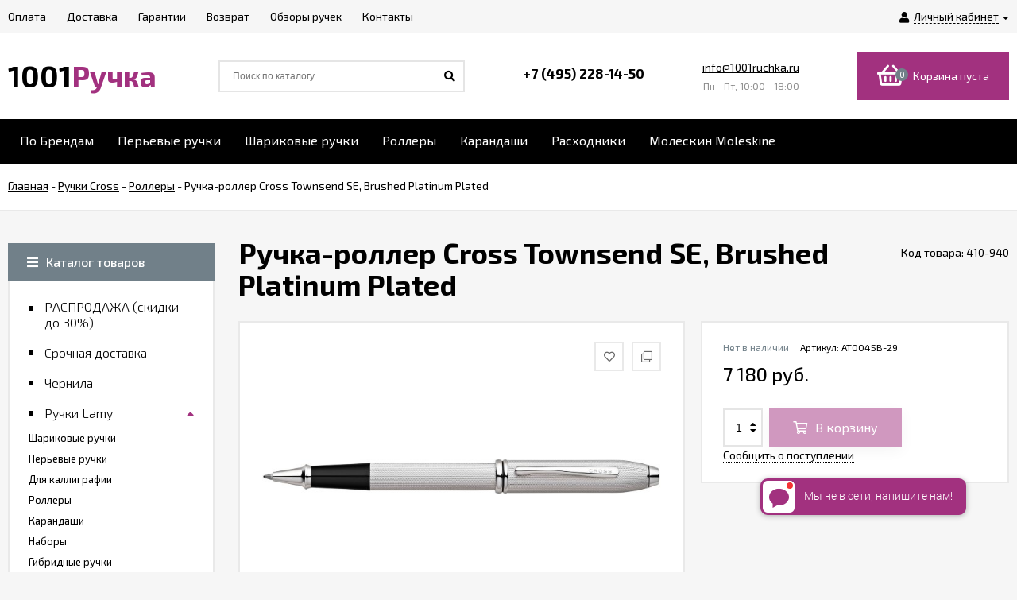

--- FILE ---
content_type: text/html; charset=utf-8
request_url: https://www.1001ruchka.ru/product/ruchka-roller-cross-townsend-se-brushed-platinum-plated/
body_size: 83839
content:
<!DOCTYPE html><html lang="ru"><head prefix="og: http://ogp.me/ns# product: http://ogp.me/ns/product#"><meta http-equiv="Content-Type" content="text/html; charset=utf-8"/><meta name="viewport" content="width=device-width, initial-scale=1" /><meta http-equiv="x-ua-compatible" content="IE=edge"><title>Ручка-роллер Cross Townsend SE, Brushed Platinum Plated (at0045b-29) за 7180 руб купить в Москве в интернет-магазине 1001 Ручка.ру с бесплатной доставкой по России.</title><meta name="Keywords" content="ручка-роллер cross townsend se, brushed platinum plated,at0045b-29,ручки cross, роллеры " /><meta name="Description" content="Ручка-роллер Cross Townsend SE, Brushed Platinum Plated (at0045b-29) за 7 180 руб. с бесплатной доставкой по Москве Санкт-Петербургу и России" /><link rel="shortcut icon" href="/favicon.ico"/><!-- rss --><link rel="alternate" type="application/rss+xml" title="1001 Ручка.ру" href="https://www.1001ruchka.ru/review/rss/"><link href="/wa-data/public/site/themes/euroshop/fontawesome.min.css?v1.2.1.35" rel="stylesheet"/><link href="/wa-data/public/site/themes/euroshop/vendor.css?v1.2.1.35" rel="stylesheet"/><link href="https://fonts.googleapis.com/css?family=Exo+2:300,300i,400,400i,500,500i,600,600i,700,700i&amp;subset=cyrillic" rel="stylesheet" /><style>
body{font:14px/22px 'Exo 2',sans-serif;font-size:14px;color:#000;background-color:#f6f6f6}._popup-open{overflow-x:hidden!important;overflow-y:hidden!important}._wrapper{min-width:300px;max-width:1400px;margin:0 auto;padding:0 10px}a{color:#000}a:hover{color:#A2317F}._button,._button-link,button,input[type=button],input[type=submit]{height:40px;line-height:40px;padding:0 20px;outline:0;cursor:pointer;box-sizing:border-box;white-space:nowrap;display:inline-block;text-decoration:none;border:none;background:#718089;color:#fff;box-shadow:0 3px 18px 0 rgba(0,0,0,.09)}._button-link:hover,._button:hover,button:hover,input[type=button]:hover,input[type=submit]:hover{background:#718089;color:#fff;box-shadow:0 3px 18px 0 rgba(0,0,0,.09),inset 0 0 100px rgba(0,0,0,.03)}.button.disabled,button.disabled,button[disabled],input[type=button].disabled,input[type=button][disabled],input[type=submit].disabled,input[type=submit][disabled]{cursor:default;opacity:.5;box-shadow:none!important}._inline-link,._link-half,.inline-link,.link-half,.link-half--act,a._inline-link,a._link-half,a.inline-link,a.link-half{text-decoration:none;border-bottom:1px dashed;cursor:pointer}._overflow{overflow:hidden}._phide{position:absolute;top:-9999px;left:-9999px}._hide{display:none}._nowrap{white-space:nowrap}.icon10,.icon16{font-family:'Font Awesome 5 Pro';font-weight:900;-moz-osx-font-smoothing:grayscale;-webkit-font-smoothing:antialiased;display:inline-block;font-style:normal;font-variant:normal;text-rendering:auto;line-height:1}.icon10.star-hover:before,.icon10.star:before{content:"\f005";color:#A2317F;font-size:11px;vertical-align:1px}.icon10.star-half:before{content:"\f5c0";color:#A2317F;font-size:11px;vertical-align:1px;font-weight:700}.icon10.star-empty:before{content:"\f005";color:#A2317F;font-size:11px;vertical-align:1px;font-weight:300}.icon16.star-hover:before,.icon16.star:before{content:"\f005";color:#A2317F;font-size:16px;vertical-align:1px}.icon16.star-half:before{content:"\f5c0";color:#A2317F;font-size:16px;vertical-align:1px;font-weight:700}.icon16.star-empty:before{content:"\f005";color:#A2317F;font-size:16px;font-weight:300;vertical-align:1px}.icon16.color{width:12px;height:12px;color:#A2317F;border-radius:50%;vertical-align:-2px;margin-right:4px}._title{padding-left:36px;display:block;position:relative;font-size:32px;line-height:36px;font-weight:900;padding-top:1px}._title:before{content:"";position:absolute;display:block;width:8px;height:8px;background-color:#718089;left:0;top:0;margin-top:17px}._title:after{content:"";position:absolute;display:block;width:8px;height:8px;background-color:#718089;left:16px;top:0;margin-top:17px}.jq-checkbox{width:10px;height:10px;border:2px solid #d5d4d4;background:#fff;vertical-align:middle;margin:0 5px 3px 0;cursor:pointer;overflow:visible;position:relative}.jq-checkbox.checked:after{font-family:'Font Awesome 5 Pro';font-weight:900;color:#000;position:absolute;font-size:8px}.jq-checkbox.checked:after{content:"\f00c";top:0;left:1px;height:10px;line-height:10px;text-align:center;width:10px}.jq-checkbox.disabled{opacity:.5}.jq-radio{width:12px;height:12px;border:2px solid #d5d4d4;border-radius:50%;background:#fff;vertical-align:middle;margin:0 5px 3px 0;cursor:pointer;overflow:visible}.jq-radio.checked .jq-radio__div{width:8px;height:8px;background-color:#000;border-radius:50%;left:2px;top:2px;z-index:1;position:absolute}._before:before,._icon-before:before{font-family:'Font Awesome 5 Pro';font-weight:900;display:inline-block;font-style:normal;font-variant:normal;text-rendering:auto;line-height:1}._icon-link{color:#A2317F}input[type=email],input[type=password],input[type=phone],input[type=search],input[type=text],select{background-color:#fff;line-height:38px;height:38px;border:2px solid #e9e9e9;color:#000;outline:0;padding:0 12px 0 12px;box-sizing:border-box;max-width:100%;font-size:13px}input[type=email]:focus,input[type=password]:focus,input[type=phone]:focus,input[type=search]:focus,input[type=text]:focus{outline:0}textarea{outline:0;padding:15px;background-color:#fff;border:2px solid #e9e9e9;box-sizing:border-box;max-width:100%}textarea:focus{outline:0}input[type=email][disabled],input[type=password][disabled],input[type=phone][disabled],input[type=search][disabled],input[type=text][disabled],select[disabled],textarea[disabled]{opacity:.7}._h1,.h1,h1{font-size:36px;line-height:40px;margin:22px 0}._h2,.h2,h2{font-size:28px;line-height:32px;margin:20px 0}._h3,.h3,h3{font-size:20px;line-height:26px;margin:16px 0;font-weight:600}._h4,.h4,h4{font-size:18px;line-height:24px;margin:14px 0;font-weight:600}._h5,.h5,h5{font-size:16px;line-height:22px;margin:12px 0;font-weight:600}.h1:first-child,.h2:first-child,.h3:first-child,.h4:first-child,.h5:first-child,.h6:first-child,h1:first-child,h2:first-child,h3:first-child,h4:first-child,h5:first-child,h6:first-child{margin-top:0}p{margin:0 0 20px 0}p._no-margin{margin:0}._font-arial{font-family:Arial}._hint,.hint{color:#989898;font-size:.9em}.clear-both{clear:both}.e-main-columns__list{display:-ms-flexbox;display:flex;-ms-flex-pack:justify;justify-content:space-between;-ms-flex-preferred-size:inherit;flex-basis:inherit;margin-bottom:50px}.e-main-columns__left{width:260px;-ms-flex-order:0;order:0}.e-main-columns__right{width:260px;-ms-flex-order:10;order:10}.e-main-columns__center{width:100%;-ms-flex-order:5;order:5}.e-main-columns__left>div:last-child{margin-bottom:0}.e-main-columns__right>div:last-child{margin-bottom:0}.e-main-columns__delimiter{clear:both;height:1px}.e-delimiter{border-top:2px solid #e9e9e9}.e-delimiter._padding{padding-top:40px}.e-main-background{width:100%;height:100%;position:fixed;left:0;top:0;z-index:200;overflow:hidden;background:#0b0b0b;opacity:.3;display:none}.e-main-bottom{background-color:#fff;padding:50px 0 10px;border-top:2px solid #e9e9e9}.e-main-bottom._padding{padding:60px 0 10px}.e-main-bottom__wrap{overflow:hidden}@media (min-width:1281px){.e-main-columns__center._with-left{width:calc(100% - 300px)}.e-main-columns__center._with-right{width:calc(100% - 300px)}.e-main-columns__center._with-left._with-right{width:calc(100% - 600px)}}@media (max-width:1280px) and (min-width:961px){.e-main-columns__list{display:block;overflow:hidden}.e-main-columns__center{float:right;width:100%}.e-main-columns__center._with-left,.e-main-columns__center._with-right{width:calc(100% - 290px)}.e-main-columns__list .e-main-columns__left{display:block}.e-main-columns__list .e-main-columns__right{display:block}.e-main-columns__list._two .e-main-columns__left>div:last-child{margin-bottom:40px}}@media (max-width:960px){.e-main-columns__list{-ms-flex-wrap:wrap;flex-wrap:wrap}.e-main-columns__center{float:none}.e-main-columns__left{width:100%}.e-main-columns__left>*{display:none}.e-main-columns__left>div:last-child,.e-main-columns__right>div:last-child{margin-bottom:30px}.e-main-columns__left>._is-mobile,.e-main-columns__left>._is-mobile:last-child{display:block;margin-bottom:30px}.e-main-columns__right{width:100%;-ms-flex-order:0;order:0}.e-main-columns__right>*{display:none}.e-main-columns__right>._is-mobile,.e-main-columns__right>._is-mobile:last-child{display:block;margin-bottom:30px}.e-delimiter._padding{padding-top:20px}}@media (max-width:600px){.e-main-bottom{padding:40px 0 10px}.e-main-bottom._padding{padding:40px 0 10px}}.e-home-text{box-sizing:border-box;margin-bottom:50px}.e-home-text._half{width:50%;float:right;padding-left:35px}.e-home-text__title{margin-bottom:24px}.e-home-text .e-home-text__title{margin-top:-5px}.e-home-text__text{font-size:15px}.e-home-text__text p{margin-bottom:18px}@media (max-width:1200px){.e-home-text._half{padding-left:20px}}@media (max-width:960px){.e-home-text._half{width:100%;float:none;padding:0}}@media (max-width:600px){.e-home-text{margin-bottom:40px}}@media (max-width:480px){.e-home-text__title{margin-bottom:10px;font-size:24px;line-height:30px}.e-home-text__title:after{margin-top:12px}.e-home-text__title:before{margin-top:12px}}.e-block-column{margin-bottom:40px;background-color:#fff}.e-block-column._empty{display:none}.e-block-column__head{border:2px solid #e9e9e9;position:relative;padding:13px 24px 13px 24px;display:block}.e-block-column__head:hover{color:#000}.e-block-column__title{font-weight:600;font-size:16px;line-height:18px;padding-left:30px;position:relative;text-decoration:none;display:block}.e-block-column__title._icon{min-height:30px;white-space:nowrap;padding-left:0;overflow:hidden}.e-block-column__title._icon:after{display:none}.e-block-column__title._icon:before{width:30px;height:30px;line-height:30px;text-align:center;background-color:#718089;font-family:'Font Awesome 5 Pro';font-weight:900;font-size:11px;position:static;display:inline-block;margin-top:0;margin-right:12px;white-space:normal;color:#fff}.e-block-column__title._icon._filter:before{content:"\f0b0"}.e-block-column__title._icon._users:before{content:"\f0c0";font-size:13px}.e-block-column__title._icon .e-block-column__name{white-space:normal;display:inline-block;vertical-align:middle;width:100%;padding-right:42px;box-sizing:border-box}.e-block-column__head._controls .e-block-column__title{padding-right:52px}.e-block-column__head._link .e-block-column__title{padding-right:20px}.e-block-column__title:hover{color:#000}.e-block-column__title:before{content:"";position:absolute;display:block;width:7px;height:7px;background-color:#718089;left:0;top:50%;margin-top:-3px}.e-block-column__title:after{content:"";position:absolute;display:block;width:7px;height:7px;background-color:#718089;left:13px;top:50%;margin-top:-3px}.e-block-column__head-link{position:absolute;right:24px;top:50%;transform:translateY(-50%);font-size:14px;line-height:normal}.e-block-column__open{position:absolute;right:24px;top:50%;transform:translateY(-50%);font-size:18px;line-height:normal;display:none}.e-block-column__controls{position:absolute;right:24px;height:20px;margin-top:-9px;top:50%;font-size:0}.e-block-column__control{text-decoration:none;display:inline-block;width:16px;height:16px;line-height:16px;text-align:center;border:2px solid #e9e9e9;font-size:10px}.e-block-column__control._hide{display:none}.e-block-column__control_down{margin-left:6px}.e-block-column__control:hover{color:#000;box-shadow:inset 0 0 100px rgba(0,0,0,.02)}.e-block-column__control._disable:hover{box-shadow:none;cursor:default}.e-block-column__control._disable i{opacity:.5}.e-block-column__control_down i{margin-left:1px}.e-block-column__block{border-right:2px solid #e9e9e9;border-left:2px solid #e9e9e9;border-bottom:2px solid #e9e9e9}.e-block-column__block._no-border{border:0}.e-block-column__content{padding:20px 24px 28px 24px}.e-block-column__content.exactly{padding:20px 24px 2px 24px}.e-block-column_photos .e-block-column__content{padding:10px 10px 10px 10px;background-color:#fff;box-sizing:border-box;width:100%;border:2px solid #e9e9e9;border-top:0}.e-block-column__content._list{overflow:hidden;height:0;padding-top:12px;padding-bottom:8px}.e-block-column__content._cart{padding-top:12px;padding-bottom:0}.e-block-column__content._visible{height:auto}.e-block-column__content._filter{padding:0}.e-block-column__other{padding:8px 24px 20px 24px;font-weight:600}.e-block-column__switch-block{margin-top:16px}.e-block-column__switch-link{color:#A2317F;font-size:13px;text-decoration:none}.e-block-column__switch-link:before{content:"\f055";font-size:11px;padding-right:4px;vertical-align:-1px}.e-block-column._open .e-block-column__switch-link:before{content:"\f056"}.e-block-column__switch-text{border-bottom:1px dashed #A2317F;display:inline-block;line-height:16px}.e-block-column__switch-link:hover .e-block-column__switch-text{border-bottom:0}@media (max-width:960px){.e-block-column{margin-bottom:30px}.e-block-column__title._mobile{padding-right:30px}.e-block-column__open{display:block}.e-block-column__block{display:none}.e-block-column__head-link{display:none}}@media (max-width:380px){.e-block-column__head{padding:13px 12px 13px 12px}.e-block-column__open{right:12px}}.e-error-page{background:#fff;padding:25px 15px;text-align:center;border:2px solid #e5e5e5}.e-error-page__icon{font-size:100px;color:#ebebed;height:200px;line-height:185px;width:200px;border-radius:50%;margin:0 auto 20px;box-shadow:0 0 10px rgba(0,0,0,.3);text-align:center}.e-badge-block{position:absolute;top:13px;left:13px;height:auto;line-height:normal;z-index:1}.e-badge-block._slider{top:0;left:0}.badge{color:#fff;font-size:11px;height:20px;line-height:20px;padding:0 8px;white-space:nowrap;text-align:center;display:inline-block;margin-right:10px}.badge:last-child{margin-right:0}.badge.bestseller{background-color:#00ad5d}.badge.hot{background-color:#A2317F}.badge.new{background-color:#e8565f}.badge.low-price{background-color:#ff8400}.pagination{text-align:center;font-size:0;list-style:none;margin:0 0 -12px -12px}.pagination li{display:inline-block;padding:0;margin-right:12px;vertical-align:bottom;margin-bottom:12px}.pagination li a{display:inline-block;width:26px;height:26px;line-height:26px;text-decoration:none;outline:0;border:2px solid #e9e9e9;font-size:12px;color:#5e5e5e;cursor:pointer;background-color:#fff;vertical-align:top}.pagination li a:hover{color:#000;box-shadow:inset 0 0 100px rgba(0,0,0,.02)}.pagination li.selected a{border:2px solid #000;background-color:#000;color:#fff;cursor:default}.pagination li.selected a:hover{color:#fff;box-shadow:none}.pagination li a i{font-size:14px}.pagination li:first-child a i{margin-left:-1px}.pagination li:last-child a i{margin-right:-1px}.pagination li span{font-size:18px;line-height:18px;display:inline-block;vertical-align:-6px}.e-switch-version{display:block;line-height:35px;height:35px;font-size:13px;border-bottom:2px solid #e9e9e9;color:#000;background-color:#fff;overflow:hidden;position:relative}.e-switch-version__link{color:#000;display:inline-block;text-decoration:none;height:100%}.e-switch-version__icon{font-size:19px;vertical-align:-3px;margin:0 0 2px 10px}.e-switch-version__remove{float:right;line-height:35px;font-size:19px;cursor:pointer}.e-switch-version__remove{font-size:20px;cursor:pointer;position:absolute;right:10px;height:100%;text-align:right;width:30px;top:0}.e-switch-version__remove-name{position:absolute;top:50%;transform:translateY(-50%);right:0;font-family:Verdana;margin-top:-3px}@media (max-width:1440px){.e-switch-version__link{padding-right:30px}}.mfp-bg{background:rgba(0,0,0,.6)}.mfp-close-btn-in .mfp-close:hover{background:0 0;box-shadow:none}.mfp-close-btn-in .e-popup-content_dialog .mfp-close{position:absolute;overflow:hidden;right:12px;top:12px;text-decoration:none;width:30px;height:30px;text-align:center;transition:.2s;font-size:0;color:#fff}.mfp-close-btn-in .e-popup-content_dialog .mfp-close:before{font-family:'Font Awesome 5 Pro';font-weight:300;-moz-osx-font-smoothing:grayscale;-webkit-font-smoothing:antialiased;display:inline-block;font-style:normal;font-variant:normal;text-rendering:auto;content:"\f00d";position:relative;left:0;color:#000;font-size:20px;line-height:30px}.mfp-close-btn-in .e-popup-content_dialog .mfp-close:hover{background:0 0;box-shadow:none}.mfp-close-btn-in .mfp-close:hover:before{color:#A2317F}.mfp-iframe-holder .mfp-close,.mfp-image-holder .mfp-close{height:auto;line-height:normal;margin-right:5px;color:#fff;right:-6px;text-align:right;padding-right:6px;width:100%;background:0 0!important;opacity:1}.mfp-iframe-holder .mfp-close:hover,.mfp-image-holder .mfp-close:hover{background:#fff;box-shadow:none}.mfp-arrow-left,.mfp-arrow-right{width:50px;height:50px;line-height:50px;text-align:center;border-radius:50%;color:#fff;font-size:24px;margin-top:-25px;font:normal normal normal 14px/1 'Font Awesome 5 Pro'}.mfp-arrow-left{left:10px}.mfp-arrow-right{right:10px}.mfp-arrow-left:active,.mfp-arrow-right:active{margin-top:-25px}.mfp-arrow-left:hover,.mfp-arrow-right:hover{background:0 0;box-shadow:none;color:#A2317F}.mfp-arrow-left:after,.mfp-arrow-left:before,.mfp-arrow-right:after,.mfp-arrow-right:before{display:none}.mfp-arrow-left:before,.mfp-arrow-right:before{border:0;margin:0;display:inline-block;position:static;width:auto;height:auto;font-size:24px;opacity:1}.mfp-arrow-left:before{content:"\f053"}.mfp-arrow-right:before{content:"\f054"}[data-notify=container]{background:#449d44;font-size:14px;color:#fff;max-width:400px;border-radius:10px;padding:12px 14px;z-index:5000!important}.alert-danger[data-notify=container]{background:#ff5757}.alert-info[data-notify=container]{background:#18bbff}[data-notify=icon]{vertical-align:middle;font-size:22px}[data-notify=message]{padding-right:20px}[data-notify=container] a{color:#fff;text-decoration:underline}[data-notify=container] button{background:0 0;padding:0;height:auto;line-height:35px;font-size:22px}[data-notify=container] button:hover{box-shadow:none!important;background:0!important}[data-notify=container] button.close{position:absolute;top:0;right:10px;font-weight:700;color:#fff;font-size:21px;box-shadow:none}.e-block-custom-column{margin-bottom:40px;line-height:normal}.e-block-custom-column._no-font{font-size:0}.e-block-custom-column img{max-width:100%}.e-site-page__content{background-color:#fff;border:2px solid #e9e9e9;padding:20px 24px}.e-page{margin-bottom:60px}@media (max-width:960px){.e-page{margin-bottom:50px}}@media (max-width:728px){.e-page{margin-bottom:40px}}@media (max-width:380px){.e-site-page__content{padding:20px 12px}}.e-block{padding:22px 24px 32px;background-color:#fff;border:2px solid #e9e9e9}.e-block_equal{padding:22px 24px 22px}.e-block._margin{margin-bottom:30px}.e-block._margin-small{margin-bottom:20px}.e-block_form{padding-top:26px}.e-block_table{border:1px solid #e9e9e9;padding:0}@media (max-width:420px){.e-block{padding:12px 10px 20px}.e-block_table{padding:0}}.success-message{color:#5e6c63;border:1px solid #e0f2e9;background:#edfff6;padding:10px 15px}.subscribe-btn,.unsubscribe-btn{color:#A2317F;font-size:16px}.subscribe-btn:before,.unsubscribe-btn:before{font-size:15px;display:inline-block;padding:0 5px 0 0}.subscribe-btn:hover .link-half,.unsubscribe-btn:hover .link-half{border:0}.subscribe-btn:before{font:normal normal normal 14px/1 'Font Awesome 5 Pro';content:"\f1d8";margin-right:4px;vertical-align:0}.unsubscribe-btn:before{font:normal normal normal 16px/1 'Font Awesome 5 Pro';content:"\f05e";margin-right:2px;vertical-align:0}.unsubscribe{margin:0}.admin-quick-links__el{width:50px;height:50px;border-radius:50%;font-size:30px;text-align:center;line-height:45px;opacity:.3;display:block;color:#fff;z-index:110}.admin-quick-links{position:fixed;bottom:25px;left:20px;z-index:110}._is-panel .admin-quick-links{bottom:60px}.admin-quick-links__el{background:#A2317F}.admin-quick-links__el:hover{color:#fff;opacity:1}.e-text-block p,.page-content p{margin-bottom:20px}.e-text-block p:last-child,.page-content p:last-child{margin-bottom:0}.e-text-block li p:last-child,.page-content li p:last-child{margin-bottom:20px}.e-text-block iframe,.e-text-block img,.page-content iframe,.page-content img{max-width:100%}.e-home-text,.e-post-stream__text,.e-post__text,.e-product-other-page,.e-text-block{overflow:hidden}.e-home-text ol,.e-home-text ul,.e-post-stream__text ol,.e-post-stream__text ul,.e-post__text ol,.e-post__text ul,.e-product-other-page ol,.e-product-other-page ul,.e-text-block ol,.e-text-block ul{margin-bottom:20px}.e-home-text li,.e-post-stream__text li,.e-post__text li,.e-product-other-page li,.e-text-block li{margin-bottom:8px;line-height:20px}.e-home-text figure,.e-post-stream__text figure,.e-post__text figure,.e-product-other-page figure,.e-text-block figure{margin:20px 0}.e-home-text iframe,.e-home-text img,.e-post-stream__text iframe,.e-post-stream__text img,.e-post__text iframe,.e-post__text img,.e-product-other-page iframe,.e-product-other-page img,.e-text-block iframe,.e-text-block img{max-width:100%}.e-home-text table,.e-post-stream__text table,.e-post__text table,.e-product-other-page table,.e-text-block table{border-collapse:collapse;border-spacing:0;border:1px solid #e9e9e9;width:100%}.e-home-text table th,.e-post-stream__text table th,.e-post__text table th,.e-product-other-page table th,.e-text-block table th{font-weight:500}.e-home-text table td,.e-home-text table th,.e-post-stream__text table td,.e-post-stream__text table th,.e-post__text table td,.e-post__text table th,.e-product-other-page table td,.e-product-other-page table th,.e-text-block table td,.e-text-block table th{padding:16px;border:1px solid #e9e9e9;vertical-align:top;text-align:left}.wa-form{max-width:400px;width:auto!important;line-height:normal}.e-popup__login .wa-form{max-width:none}.wa-form_inline{line-height:20px}.wa-field{margin-bottom:16px}.wa-field_nomargin{margin-bottom:0}.wa-name{margin-bottom:6px}.wa-form_inline .wa-name{display:inline-block;margin-right:5px;vertical-align:middle;margin-bottom:0}.wa-required .wa-name:after{content:"*"}.wa-required.field span:after{content:"*"}.wa-value input[type=email],.wa-value input[type=password],.wa-value input[type=phone],.wa-value input[type=text]{width:100%}.wa-value textarea{width:100%}.wa-form_inline .wa-value{display:inline-block;font-weight:700;vertical-align:middle}.wa-value em{display:block}.wa-value .field{display:block;margin-bottom:14px}.wa-value .field span{display:block;font-size:12px;color:#8c8c8c}.checkout-result.error,.errormsg,.wa-error-msg{color:red;margin-top:4px;font-size:12px;display:block;font-style:normal}.wa-form__auth-line>*{display:inline-block;vertical-align:middle;margin-right:4px}.wa-form__auth-line .userpic{margin-right:2px}.wa-form__auth-line>a{margin-left:2px}input[type=email].error,input[type=email].wa-error,input[type=password].error,input[type=password].wa-error,input[type=phone].error,input[type=phone].wa-error,input[type=text].error,input[type=text].wa-error,textarea.error{border:2px solid red;color:#000;font-size:14px}.wa-submit{margin-top:22px}.wa-captcha p>*{vertical-align:middle}.wa-auth-adapters{margin-bottom:20px}.wa-auth-adapters_profile{margin-top:30px;border:2px solid #e9e9e9;padding:16px 15px 12px;background-color:#fff}.wa-auth-adapters h3{margin-top:0}.auth-type,.wa-auth-adapters ul{margin:0!important;padding:0;list-style:none}.auth-type li,.wa-auth-adapters li{display:inline-block;margin-bottom:12px;margin-right:15px}.auth-type li img,.wa-auth-adapters li img{margin-right:5px;vertical-align:-3px}.wa-auth-adapters p:last-child{margin-bottom:20px}.e-popup .wa-name{margin-bottom:6px}.e-popup .wa-value{font-weight:300}.e-popup .wa-value input[type=email],.e-popup .wa-value input[type=password],.e-popup .wa-value input[type=phone],.e-popup .wa-value input[type=text]{width:100%}.e-popup .wa-value input.wa-captcha-input[type=email],.e-popup .wa-value input.wa-captcha-input[type=password],.e-popup .wa-value input.wa-captcha-input[type=phone],.e-popup .wa-value input.wa-captcha-input[type=text]{width:auto}.e-popup .wa-value .wa-captcha{margin-top:21px}.e-popup .wa-value .wa-captcha p{margin-bottom:8px}.e-popup .wa-value .wa-captcha .wa-error-msg{margin-top:-4px}.e-popup .wa-auth-adapters{font-weight:300;font-size:13px}@media (max-width:350px){.e-popup .wa-value input.wa-captcha-input[type=text]{width:auto;max-width:150px}}.comment-form .wa-auth-adapters{margin-bottom:-5px}.wa-field{margin:14px 0 0 0!important}.wa-signup-form-wrapper input[type=email],.wa-signup-form-wrapper input[type=password],.wa-signup-form-wrapper input[type=text]{width:400px!important;max-width:100%!important;font-size:13px!important;padding:0 12px 0 12px!important;line-height:38px!important;height:38px!important;border:2px solid #e9e9e9!important;margin:0!important}.wa-signup-form-wrapper input[type=text]:focus,.wa-signup-form-wrapper select:focus,.wa-signup-form-wrapper textarea:focus{border:2px solid #e9e9e9!important}.wa-signup-form-wrapper input[type=text]:hover,.wa-signup-form-wrapper select:hover,.wa-signup-form-wrapper textarea:hover{border:2px solid #e9e9e9!important}.wa-signup-form-wrapper input.wa-error,.wa-signup-form-wrapper input.wa-error:focus,.wa-signup-form-wrapper input.wa-error:hover,.wa-signup-form-wrapper select.wa-error,.wa-signup-form-wrapper select.wa-error:focus,.wa-signup-form-wrapper select.wa-error:hover,.wa-signup-form-wrapper textarea.wa-error,.wa-signup-form-wrapper textarea.wa-error:focus,.wa-signup-form-wrapper textarea.wa-error:hover{border:2px solid red!important;color:#000!important}.wa-signup-form-wrapper .wa-field .wa-name{font-size:14px!important;color:#000!important;line-height:normal!important;margin-bottom:6px!important}.wa-signup-form-wrapper .wa-signup-form-actions .wa-login-url{margin-top:20px!important;margin-left:6px;font-size:14px;display:inline-block}.wa-signup-form-wrapper .wa-error-msg{margin:4px 0 0!important}.wa-buttons-wrapper{display:inline-block}.wa-auth-adapters ul{margin-bottom:4px!important}.wa-auth-adapters br{display:none}.auth-type li img,.wa-auth-adapters li img[title]{vertical-align:middle}.wa-login-form-wrapper .wa-field{margin:14px 0 0 0!important}.wa-login-form-wrapper input[type=email],.wa-login-form-wrapper input[type=password],.wa-login-form-wrapper input[type=text]{width:400px!important;max-width:100%!important;font-size:13px!important;padding:0 12px 0 12px!important;line-height:38px!important;height:38px!important;border:2px solid #e9e9e9!important;margin:0!important}.wa-login-form-wrapper input[type=text]:hover,.wa-login-form-wrapper select:hover,.wa-login-form-wrapper textarea:hover{border:2px solid #e9e9e9!important}.wa-login-form-wrapper input[type=text]:focus,.wa-login-form-wrapper select:focus,.wa-login-form-wrapper textarea:focus{border:2px solid #e9e9e9!important}.wa-login-form-wrapper input.wa-error,.wa-login-form-wrapper input.wa-error:focus,.wa-login-form-wrapper input.wa-error:hover,.wa-login-form-wrapper select.wa-error,.wa-login-form-wrapper select.wa-error:focus,.wa-login-form-wrapper select.wa-error:hover,.wa-login-form-wrapper textarea.wa-error,.wa-login-form-wrapper textarea.wa-error:focus,.wa-login-form-wrapper textarea.wa-error:hover{border:2px solid red!important;color:#000!important}.wa-login-form-wrapper .wa-field .wa-name{font-size:14px!important;color:#000!important;line-height:normal!important;margin-bottom:6px!important}.wa-login-forgotpassword-url{display:block!important;margin-top:6px;font-size:14px}.wa-login-form-wrapper .wa-login-form-actions .wa-signup-url{margin-top:20px!important;margin-left:6px;font-size:14px;display:inline-block}.wa-login-form-wrapper .wa-error-msg{margin:4px 0 0!important}.wa-buttons-wrapper{display:inline-block}.block-confirmation-email{line-height:17px}.wa-info-msg{line-height:20px;font-size:12px}.wa-forgotpassword-form-wrapper .wa-field{margin:14px 0 0 0!important}.wa-forgotpassword-form-wrapper input[type=email],.wa-forgotpassword-form-wrapper input[type=password],.wa-forgotpassword-form-wrapper input[type=text]{width:400px!important;max-width:100%!important;font-size:13px!important;padding:0 12px 0 12px!important;line-height:38px!important;height:38px!important;border:2px solid #e9e9e9!important;margin:0!important}.wa-forgotpassword-form-wrapper input[type=text]:hover,.wa-forgotpassword-form-wrapper select:hover,.wa-forgotpassword-form-wrapper textarea:hover{border:2px solid #e9e9e9!important}.wa-forgotpassword-form-wrapper input[type=text]:focus,.wa-forgotpassword-form-wrapper select:focus,.wa-forgotpassword-form-wrapper textarea:focus{border:2px solid #e9e9e9!important}.wa-forgotpassword-form-wrapper input.wa-error,.wa-forgotpassword-form-wrapper input.wa-error:focus,.wa-forgotpassword-form-wrapper input.wa-error:hover,.wa-forgotpassword-form-wrapper select.wa-error,.wa-forgotpassword-form-wrapper select.wa-error:focus,.wa-forgotpassword-form-wrapper select.wa-error:hover,.wa-forgotpassword-form-wrapper textarea.wa-error,.wa-forgotpassword-form-wrapper textarea.wa-error:focus,.wa-forgotpassword-form-wrapper textarea.wa-error:hover{border:2px solid red!important;color:#000!important}.wa-forgotpassword-form-wrapper .wa-field .wa-name{font-size:14px!important;color:#000!important;line-height:normal!important;margin-bottom:6px!important}.wa-forgotpassword-form-wrapper .wa-forgotpassword-form-actions{margin-top:0!important}.wa-forgotpassword-form-wrapper .wa-forgotpassword-form-actions .wa-login-url{margin-top:18px!important}.wa-forgotpassword-form-wrapper .wa-field .wa-forgotpassword-button{margin-top:16px!important;display:block!important}.wa-forgotpassword-form-wrapper .wa-info-msg{font-size:14px!important}.wa-forgotpassword-form-wrapper .wa-info-messages{margin-bottom:0!important}.wa-forgotpassword-form-wrapper .wa-error-msg{margin:4px 0 0!important}.wa-set-password-form-wrapper .wa-field{margin:14px 0 0 0!important}.wa-set-password-form-wrapper input[type=email],.wa-set-password-form-wrapper input[type=password],.wa-set-password-form-wrapper input[type=text]{width:400px!important;max-width:100%!important;font-size:13px!important;padding:0 12px 0 12px!important;line-height:38px!important;height:38px!important;border:2px solid #e9e9e9!important;margin:0!important}.wa-set-password-form-wrapper input[type=text]:hover,.wa-set-password-form-wrapper select:hover,.wa-set-password-form-wrapper textarea:hover{border:2px solid #e9e9e9!important}.wa-set-password-form-wrapper input[type=text]:focus,.wa-set-password-form-wrapper select:focus,.wa-set-password-form-wrapper textarea:focus{border:2px solid #e9e9e9!important}.wa-set-password-form-wrapper input.wa-error,.wa-set-password-form-wrapper input.wa-error:focus,.wa-set-password-form-wrapper input.wa-error:hover,.wa-set-password-form-wrapper select.wa-error,.wa-set-password-form-wrapper select.wa-error:focus,.wa-set-password-form-wrapper select.wa-error:hover,.wa-set-password-form-wrapper textarea.wa-error,.wa-set-password-form-wrapper textarea.wa-error:focus,.wa-set-password-form-wrapper textarea.wa-error:hover{border:2px solid red!important;color:#000!important}.wa-set-password-form-wrapper .wa-field .wa-name{font-size:14px!important;color:#000!important;line-height:normal!important;margin-bottom:6px!important}.wa-set-password-form-wrapper .wa-set-password-form-actions{margin-top:0!important}.wa-set-password-form-wrapper .wa-set-password-form-actions .wa-login-url{margin-top:14px!important}.wa-signup-form-wrapper .wa-signup-form-email-confirmed-block .wa-app-url-link{text-decoration:underline!important}.wa-set-password-form-wrapper .wa-error-msg{margin:4px 0 0!important}.wa-value .jq-radio{margin-left:14px}.wa-value label:first-child .jq-radio{margin-left:0}.menu-v{list-style:none;margin:0;padding:0;font-size:0}.e-block-column .menu-v{margin-bottom:-8px}.e-block-column .menu-v li{border-bottom:none;width:50%;display:inline-block;vertical-align:top;padding-bottom:8px}.e-block-column .menu-v li._show{display:inline-block!important}.e-block-column .menu-v>*{font-size:14px}.e-block-column .menu-v li a{display:inline-block;padding-right:5px}.lazyloading-paging-loader{text-align:center;font-size:16px;color:#888}.lazyloading-paging-loader span{margin-left:4px}.icon16.loading{animation:fa-spin 2s infinite linear;text-align:center;width:1.28571429em;font-size:16px}.lazyloading-paging-loader .icon16.loading{font-size:14px;margin-right:4px;vertical-align:1px}.icon16.loading:before{content:"\f110"}.table{border-collapse:collapse;border-spacing:0;line-height:22px}.table._white{background-color:#fff}.table._full{width:100%}.table td,.table th{padding:10px;border:1px solid #e9e9e9}.table.not-bordered td{border:none}.table.lined{margin-top:25px;width:100%;border-spacing:0;border-collapse:collapse}.table.lined th{padding-left:7px;padding-right:7px}.table.lined td{padding:15px 7px;border-bottom:2px solid #e9e9e9}.table.lined td.min-width{width:1%}.table.lined td p{margin:0}.table.lined td input.numerical{width:50px;margin-right:5px;text-align:right}.table.lined tr.no-border td{border:none}.table.lined tr.thin td{padding-top:13px;padding-bottom:0}.table.lined tr.service td{padding-top:5px;padding-bottom:5px;padding-left:25px;font-size:.8em;color:#555}.profile-head{margin-bottom:20px}.profile-head h1{display:inline-block;margin-bottom:0}.profile-head-edit{margin-left:12px;vertical-align:4px;display:inline-block}.profile-head-edit:before{content:"\f040";font-size:14px;margin:0;vertical-align:middle}.profile-head-edit a{display:inline-block;font-size:16px;color:#A2317F;margin-left:5px;vertical-align:middle}.profile-top-msg{margin-bottom:20px}.prodile_edit-cancel-btn{margin-left:10px}.prodile_edit-cancel-btn i{margin-right:4px;vertical-align:-1px;font-size:12px}.wa-field-password .wa-value>span{display:block;margin-bottom:8px}.wa-field-password .wa-value .field{margin-bottom:10px;height:auto;display:block}.wa-field-password .wa-value .field>span{margin-right:6px;display:block;margin-bottom:6px}.wa-form .wa-field:last-of-type{margin-top:20px;margin-bottom:0}.wa-form__auth-line{margin-bottom:20px}.wa-captcha{margin-bottom:20px}.wa-captcha p{margin-bottom:12px}.wa-value input.wa-captcha-input{width:auto}.wa-captcha-refresh{font-size:12px}.product-nav{list-style:none;margin:0 0 30px 0;padding:0}.product-nav li{display:inline-block;margin:0 14px 0 0;padding:0;line-height:24px}.product-nav li.selected a{color:#e8565f}.tags.cloud a{text-decoration:none;background-color:#f4f4f4;margin-right:12px;padding:9px 14px;border-radius:5px;display:inline-block;margin-bottom:15px;font-size:12px}.row{border-top:1px solid #ebebeb;padding:20px 0;white-space:nowrap;word-spacing:0;font-size:0}.row *{font-size:14px;word-spacing:normal;white-space:normal}.row.no-border{border:none}.col{display:inline-block;vertical-align:top}.col.w1{width:6%}.col.w2{width:12%}.col.w3{width:18%}.col.w4{width:24%}.col.w5{width:30%}.col.w6{width:36%}.col.w7{width:42%}.col.w8{width:48%}.col.w9{width:54%}.col.w10{width:60%}.col.w11{width:66%}.col.w12{width:72%}.col.w13{width:78%}.col.w14{width:84%}.col.w15{width:90%}.col.w16{width:96%}.error{color:red}.pages{margin:-4px 0 20px 0;padding:0;list-style:none}.pages li{display:inline-block;margin-right:10px;line-height:22px}.pages li:after{content:"|";margin-left:10px}.pages li:last-child:after{display:none;margin:0}.pages li.selected a{color:#A2317F}ul.menu-h{margin:0;padding:0}ul.menu-h li{list-style:none;display:inline-block;padding:0 10px 0 0;line-height:1.3em}ul.menu-h li a{display:inline-block;padding:13px 16px 13px 16px;text-decoration:none}ul.menu-h li.selected a{color:#e8565f;cursor:default}.nowrap{white-space:nowrap}.align-right{text-align:right}.align-left{text-align:left}.align-center{text-align:center}.bold{font-weight:700}.semibold{font-weight:600}.order-status{display:inline-block;padding:0 5px 1px;font-size:14px;color:#fff;line-height:27px;border-radius:5px}h1 .order-status{vertical-align:top}.gray{color:#888}.userpic20{width:20px}.icon16.userpic20{background-position:-2px -2px;border-radius:50%;background-size:20px 20px}.icon16.remove:before{content:"\f057";color:#A2317F;font-weight:700}.order-status{display:inline-block;padding:0 5px 1px;font-size:14px;color:#fff;line-height:27px;border-radius:5px}h1 .order-status{vertical-align:top;font-weight:400}.back-to-root{margin-left:5px}.topic-sorting-top{margin-bottom:7px}.e-block .e-hub-topic{margin-bottom:20px}.e-style__clear_both{clear:both}.e-style-h1{padding-left:36px;display:block;position:relative;font-size:32px;line-height:36px;font-weight:900;padding-top:1px;margin-bottom:20px}.e-style-h1._first{margin-top:0}.e-style-h1:before{content:"";position:absolute;display:block;width:8px;height:8px;background-color:#718089;left:0;top:0;margin-top:17px}.e-style-h1:after{content:"";position:absolute;display:block;width:8px;height:8px;background-color:#718089;left:16px;top:0;margin-top:17px}.e-style-h1-clear{vertical-align:16px;display:inline-block;margin-bottom:16px;margin-left:12px}.e-style-h1-clear__text{display:inline-block;font-size:14px;color:#A2317F;margin-left:4px;vertical-align:-1px;line-height:15px;font-weight:400}.e-style-h1-clear:hover .e-style-h1-clear__text{border:0}.e-style-h1-clear__fa{margin:0;color:#A2317F;font-weight:400;font-size:13px;vertical-align:-2px}@media (max-width:960px){.e-style-h1{padding-left:0}.e-style-h1:before{display:none}.e-style-h1:after{display:none}}.shop-regions-ip-analyzer__wrapper,.shop-regions-window__wrapper,.shop-regions-window_show{z-index:240!important}.shop-regions,.shop-regions a{color:#000!important}.e-header-addresses__item .shop-regions-window__search .shop-regions-window__sub-header{margin-bottom:20px}.e-header-addresses__item .shop-regions__button-close{font-size:0;position:absolute;right:18px;top:14px;text-decoration:none;width:30px;height:30px;line-height:30px;text-align:center;font-family:"Open Sans",serif;color:#000;opacity:1;overflow:hidden;transition:.2s}.e-header-addresses__item .shop-regions__button-close:before{font-family:'Font Awesome 5 Pro';font-weight:300;-moz-osx-font-smoothing:grayscale;-webkit-font-smoothing:antialiased;display:inline-block;font-style:normal;font-variant:normal;text-rendering:auto;line-height:1;content:"\f00d";left:8px;background-color:#fff;position:relative;font-size:20px}.e-header-addresses__item .shop-regions__button-close:hover{color:#A2317F}.e-header-addresses__item .shop-regions-ip-analyzer__header,.e-header-addresses__item .shop-regions-window__header,.shop-regions-window__search .shop-regions-window__sub-header{margin-bottom:18px}.e-header-addresses__item .shop-regions-ip-analyzer__button,.e-header-addresses__item .shop-regions-window-search__button{padding:10px 15px}.dp-product{margin-top:26px;border-radius:0!important}.dp-dialog__header-title{font-size:24px;font-weight:500}.dp-dialog.dp-dialog--header-small-padding .dp-dialog__header{padding-bottom:14px!important}.e-buy1click-button{text-align:left;margin-top:8px;box-shadow:none}.e-products-list .e-buy1click-button{margin-top:8px;margin-bottom:-1px}.e-products-tbl .e-buy1click-button{margin-top:6px;text-align:right;font-size:13px}.e-product-management .e-buy1click-button{text-align:left;margin-top:11px}.e-buy1click-button button{background:0 0!important;padding:0;display:inline-block;color:#000;border-bottom:1px dashed #000;text-decoration:none;line-height:normal;font-weight:400;border-radius:0;box-shadow:none!important;font-family:'Exo 2',sans-serif!important}.e-buy1click-button button:hover{border-bottom:0;background:0 0;box-shadow:none}.e-buy1click-button .buy1click-open-button_loading,.e-buy1click-button .buy1click-open-button_loading[disabled]{border-bottom:0;display:inline-block;box-shadow:none;background:0 0}.buy1click-button[disabled],.buy1click-button[disabled]:hover,.buy1click-form .buy1click-form-button[disabled],.buy1click-form .buy1click-form-button[disabled]:hover{border-bottom:1px dashed #f2f2f2}.e-buy1click-button .buy1click-loader{vertical-align:top;display:none;animation:none}.e-buy1click-button .buy1click-button,.e-buy1click-button .buy1click-form-button,.e-buy1click-button button{height:auto!important;width:auto!important;padding:0!important}.e-cart-results__buttons .buy1click-open-button{line-height:40px;font-family:'Exo 2',sans-serif;font-weight:400;padding:0 20px;border-radius:0;margin:0 5px 12px}.brands-list{font-size:0;margin-top:30px}.brands-list_el{display:inline-block;width:25%;vertical-align:middle;font-size:13px;text-align:center;margin-bottom:50px;padding:0 20px;box-sizing:border-box}.brands-list_el-img{display:block;width:100%;height:100%;text-decoration:none;border:0;outline:0;margin-bottom:15px}.brands-list_el img{max-width:100%;max-height:100%;vertical-align:middle}@media (max-width:720px){.brands-list_el{width:33.3%;width:calc(100%/3)}}@media (max-width:540px){.brands-list_el{width:50%}}@media (max-width:380px){.brands-list_el{width:100%}}.shop-brand-brands__wrapper .shop-brand-brands__brand-image-box{margin:0 auto 20px}.shop-brand-brands__wrapper .shop-brand-brands__brand-link{border-radius:0;border:0}.shop-brand-brands__wrapper .shop-brand-brands__brand-link:hover{border:0}.brand-plugin-catalog-brand-categories__list{margin-top:8px;line-height:22px}.brand-plugin-catalog__header .brand-plugin-catalog-header__categories{margin-bottom:0}.e-block-column .shop-brand-nav{margin:-14px!important;margin-bottom:8px!important}.e-block-column .shop-brand-nav-item{margin:10px 12px}.e-block-column .shop-brand-nav-item__image{max-width:90%;max-height:90%}.e-block-column .shop-brand-nav-item__name{font-size:13px}.e-block-column .shop-brand-nav-item__image-box{margin-bottom:3px}.shop-brand-brands__brand-link{padding:20px 30px}.brand-plugin-catalog__header .brand-plugin-catalog-header__brand{overflow:hidden;margin-bottom:20px}.menu-v .shop-brand-nav__item{padding-bottom:0!important}.shop-brand-nav__item a{display:block!important;padding-right:0!important}.brand-plugin-pages .brand-plugin-pages__item{border-radius:0;margin-bottom:-2px;vertical-align:middle}.brand-plugin-pages .brand-plugin-pages__item_current,.brand-plugin-pages .brand-plugin-pages__item_current:hover,.brand-plugin-pages .brand-plugin-pages__item_current:link,.brand-plugin-pages .brand-plugin-pages__item_current:visited{border:2px solid #e9e9e9;border-radius:0}#brand-add-form-wrapper .wa-captcha{margin-top:20px}@media (max-width:640px){.shop-brand-brands__wrapper .shop-brand-brands__brand-wrap{width:50%}.brand-plugin-catalog-brand-categories__list{padding-left:30px!important}.brand-plugin-catalog-brand-categories__list_depth_0{padding-left:0!important}.shop-brand-brands__wrapper .shop-brand-brands__brand-link{margin:10px}}@media (max-width:480px){.shop-brand-brands__wrapper .shop-brand-brands__brand-link{margin:0;padding:30px}}@media (max-width:400px){.shop-brand-brands__wrapper .shop-brand-brands__brand-link{padding:20px}}.cartOS__button{line-height:normal!important}.cartOS__form .wa-form{max-width:none!important}.cartOS__shipInfo{padding:20px 20px 20px 40px!important}.b-cityselect__notifier{z-index:240}.reviews-branch{font-size:14px}.e-controls-checkbox__item{margin-bottom:8px}.e-controls-checkbox__label{cursor:pointer}.e-controls-checkbox__label.disabled{opacity:.6;cursor:default}.e-controls-button{font-size:0;margin-right:-16px;margin-bottom:2px}.e-controls-button__item{line-height:30px;padding:0 12px;background-color:#fff;color:#000;display:inline-block;position:relative;text-align:center;cursor:pointer;margin-right:16px;margin-bottom:16px;box-shadow:0 3px 9px 0 rgba(0,0,0,.12);font-size:14px}.e-controls-button__item.disabled{opacity:.6;cursor:default}.e-controls-button__item input{opacity:0;visibility:hidden;width:0}.e-controls-button__item.checked:not(.disabled){background-color:#718089;color:#fff}.e-controls-button__item .jq-checkbox{width:100%;height:100%;background:0 0;margin:0;border:0;display:none;left:0}.e-controls-button__item._hide{display:none}.e-controls-radio{margin-right:-10px}.e-controls-radio__item{margin-right:10px;cursor:pointer}.e-controls-radio._list .e-controls-radio__item{display:block;margin-bottom:3px}.e-controls-color{margin-right:-11px;font-size:0}.e-controls-color__item{margin-bottom:11px;display:inline-block;margin-right:11px;vertical-align:top;text-align:center}.e-controls-color_show-name .e-controls-color__item{width:50px}.e-controls-color__item._hide{display:none}.e-controls-color__item-wrap{display:inline;background-color:inherit}.e-controls-color__item-wrap[style*='background-color:#FFFFFF'] .jq-checkbox{border:1px solid #e5e5e5;color:#000}.e-controls-color .jq-checkbox{display:block;text-decoration:none;border:0;outline:0;width:32px;height:32px;box-sizing:border-box;background-color:inherit;margin:0 auto}.e-controls-color__item .jq-checkbox.disabled{opacity:1;cursor:default}.e-controls-color .jq-checkbox__div{display:block;width:100%;height:100%;background-color:inherit;position:relative}.e-controls-color__item-name{font-size:10px;margin-top:1px;line-height:14px;display:none}.e-controls-color_show-name .e-controls-color__item-name{display:inline-block}.e-controls-color .jq-checkbox.checked:after{display:none}.e-controls-color .jq-checkbox.checked:not(.disabled):before{font-family:'Font Awesome 5 Pro';font-weight:400;z-index:1;content:"\f00c";position:absolute;font-size:16px;color:#fff;left:50%;top:50%;transform:translate(-50%,-50%);margin-left:1px}.e-controls-color__item-wrap[style*='background-color:#FFFFFF'] .jq-checkbox.checked:not(.disabled):before{color:#000}.e-controls-color .jq-checkbox.disabled:before{font-family:'Font Awesome 5 Pro';font-weight:300;z-index:1;content:"\f00d";position:absolute;font-size:16px;color:#fff;left:50%;top:50%;transform:translate(-50%,-50%);margin-left:1px}.e-controls-color__item-wrap[style*='background-color:#FFFFFF'] .jq-checkbox.disabled:before{color:#000}.e-controls-counter{display:inline-block;text-align:center;vertical-align:middle;position:relative}input.e-controls-counter__input{width:48px;height:38px;line-height:34px;padding:0 14px 0 4px;border:2px solid #e5e5e5;background-color:#fff;text-align:center;outline:0;box-sizing:border-box;font-size:14px}.e-controls-counter__controls{position:absolute;right:8px;top:0;width:8px;height:34px;font-size:12px;padding:2px 0}.e-controls-counter__control{display:block;height:17px;line-height:17px;position:relative;width:14px}.e-controls-counter__control i{position:absolute;line-height:8px;font-size:12px}.e-controls-counter__control i:before{line-height:8px;display:inline-block}.e-controls-counter__control_down i{top:0;left:0}.e-controls-counter__control_up i{bottom:0;left:0}.e-breadcrumbs{background-color:#fff;margin-top:-15px;padding-bottom:19px;line-height:22px}.e-breadcrumbs__item{list-style:none;display:inline-block;position:relative}.e-breadcrumbs__link._current{text-decoration:none;cursor:default}.e-breadcrumbs__link._current:hover{color:#000}.e-breadcrumbs__delimiter{vertical-align:0;padding:0 3px}.e-breadcrumbs__item span.e-breadcrumbs__name{vertical-align:-1px}.e-breadcrumbs__item .e-breadcrumbs__link span.e-breadcrumbs__name{vertical-align:inherit}.e-breadcrumbs__subs{position:absolute;padding-top:7px;left:10px;background:#fff;display:none;z-index:4;box-sizing:border-box}.e-breadcrumbs__subs-wrap{padding:16px 18px 20px 16px;min-width:180px;max-width:210px;box-shadow:-3px 5px 10px rgba(0,0,0,.07);border:1px solid #e5e5e5;background-color:#fff}._no-touch .e-breadcrumbs__item:hover .e-breadcrumbs__subs{display:block}.e-breadcrumbs__subs-link{display:block;line-height:16px;margin-bottom:16px;white-space:normal}.e-breadcrumbs__subs-link:last-child{margin-bottom:0}.e-header-top{height:42px;line-height:42px;background-color:#f6f6f6}.e-header-top__regions{float:right;margin-left:25px}.e-search-icon{float:right}@media (max-width:420px){.e-header-top__regions{font-size:0}.e-header-top__regions a{font-size:14px}}@media (max-width:340px){.e-header-top__regions{margin-left:10px}}.e-auth{float:right;position:relative;margin-left:25px}.e-auth__open-link{text-decoration:none;display:block;height:100%}.e-auth__open-link:hover{color:#000}.e-auth._open .e-auth__open-link{color:#A2317F}.e-auth__open-icon{margin-right:6px;font-size:14px;vertical-align:-1px}.e-auth__open-name{border-bottom:1px dashed #000;display:inline-block;line-height:17px}.e-auth._open .e-auth__open-name{border-bottom:1px dashed #A2317F}.e-auth__open-caret{font-size:12px;margin-left:5px;vertical-align:-1px;transition:.2s}.e-auth._open .e-auth__open-caret{transform:rotate(180deg)}.e-auth__block{position:absolute;right:0;width:320px;padding-top:10px;opacity:0;visibility:hidden;transition:padding .2s,opacity .1s;z-index:240}.e-auth._open .e-auth__block{opacity:1;visibility:visible;padding-top:0}.e-auth__caret{position:absolute;top:0;color:#e9e9e9}.e-auth__block-wrap{box-shadow:-3px 5px 10px rgba(0,0,0,.07);padding:24px 30px 20px 30px;background-color:#fff;border:1px solid #e9e9e9}.e-auth__top{margin:0 0 8px 0;padding:0 0 20px 0;list-style:none;border-bottom:1px solid #e9e9e9}.e-auth__middle._offset{margin-top:-10px}.e-auth__bottom{margin:10px 0 0 0;padding:20px 0 2px 0;list-style:none;border-top:1px solid #e9e9e9}.e-auth__top-link{font-size:15px;text-decoration:none}.e-auth__top-button{font-size:14px;box-shadow:0 3px 18px 0 rgba(0,0,0,.07)}.e-auth__middle{margin:16px 0 10px}.e-auth__middle._offset{margin:-6px 0 20px}.e-auth__list,.e-auth__middle .pages{list-style:none;margin:0;padding:0}.e-auth__list-item,.e-auth__middle li{font-size:16px;display:block;line-height:26px;margin-bottom:12px}.e-auth__list-item:last-child,.e-auth__middle li:last-child{margin-bottom:0}.e-auth__list-item:after,.e-auth__middle li:after{display:none}.e-auth__list-link,.e-auth__middle li a{font-size:16px;text-decoration:none;display:block}@media (max-width:340px){.e-header-top._is-region .e-auth__open-name{font-size:0}.e-header-top._is-region .e-auth__open-icon{margin-right:3px}.e-auth{margin-left:25px}.e-auth__block{width:300px}.e-auth__block-wrap{padding:24px 20px 20px 20px}}.e-menu{padding-right:160px;height:42px}.e-menu._overflow{padding-right:0}.e-menu__list{list-style:none;margin:0;padding:0;font-size:0;white-space:nowrap;height:42px}.e-menu__item{display:inline-block;font-size:14px;margin-right:26px;position:relative}.e-menu__item._hide{display:none}.e-menu__item_close{display:none;text-align:right;font-size:18px}.e-menu__link{line-height:42px;display:inline-block;text-decoration:none}.e-menu__link:hover{color:#000}.e-menu__item:hover .e-menu__link{color:#A2317F}.e-menu__expand{font-size:12px;transition:.2s;margin-left:5px;display:inline-block}.e-menu__item:hover .e-menu__expand{transform:rotate(180deg);color:#A2317F}.e-menu__sub{position:absolute;left:-14px;width:240px;padding-top:10px;opacity:0;visibility:hidden;transition:padding .2s,opacity .1s;z-index:240}@media (max-width:1400px){.e-menu__item:first-child .e-menu__sub{left:-10px}}.e-menu__item:hover .e-menu__sub{opacity:1;padding-top:0;visibility:visible}.e-menu__sub-list{box-shadow:3px 5px 10px rgba(0,0,0,.07);padding:20px 14px 9px 16px;background-color:#fff;list-style:none;margin:0;height:auto;border:1px solid #e9e9e9;white-space:normal}.e-menu__sub-item{line-height:20px;margin-bottom:14px;height:auto}.e-menu__sub-link{display:block}.e-menu-timeline__dates{list-style:none;margin:0;padding:0}.e-menu-timeline__list{margin-bottom:20px;line-height:normal}.e-menu-timeline__list:last-child{margin-bottom:0}.e-menu-timeline__year{margin-bottom:8px}.e-menu-timeline__year-link{display:inline-block;margin:0 10px 0 0;padding:4px 10px;border-radius:5px;background:#718089;color:#fff;text-decoration:none}.e-menu-timeline__year-link:hover{color:#fff;box-shadow:inset 0 0 100px rgba(0,0,0,.03)}.e-menu-timeline__months{list-style:none;margin:0;padding:0}.e-menu-timeline__month{display:inline-block;margin-right:12px;margin-bottom:6px}.e-menu-timeline__links{list-style:none;border-top:2px solid #e9e9e9;margin:15px -24px -10px -24px;padding:15px 24px 0 24px}.e-menu-timeline__links-block{display:inline-block;margin-right:12px}.e-menu-mobile__open{float:left;font-size:26px;margin-left:-10px;padding:0 10px}.e-menu-mobile__close{padding:10px 16px;display:inline-block;position:relative;color:#fb6000;float:right}.e-menu-mobile__block{width:0;overflow:hidden;transition:.2s;position:absolute;left:0;top:0;display:block;background:#fff;height:100%;box-sizing:border-box;z-index:500}.e-menu-mobile__block._deploy{width:100%;overflow:auto;padding:0 15px}.e-menu-mobile__list{list-style:none;margin:0;padding:0}.e-menu-mobile__item{display:block;border-bottom:1px solid #ededed;padding:0 0 0 12px;margin:0;position:relative}.e-menu-mobile__item_close{overflow:hidden;text-align:right;font-size:18px}.e-menu-mobile__link{line-height:20px;font-size:15px;padding:20px 0 20px 0;margin-right:38px;display:block;text-decoration:none}.e-menu-mobile__expand{position:absolute;right:0;font-weight:800;font-size:28px;padding-right:8px;color:#ebebed;top:17px}.e-menu-mobile__expand._expand:before{content:"\f146"}.e-menu-mobile__sub{position:static;border:0;display:none;padding:0 0 0 20px}.e-menu-mobile__sub._expand{display:block}.e-menu-mobile__sub-list{box-shadow:none;padding:0;margin:0;list-style:none}.e-menu-mobile__sub-item{position:relative}.e-menu-mobile__sub-link{display:block;text-decoration:none;font-size:14px;line-height:normal;padding-bottom:12px;margin-bottom:12px;margin-right:20px}.e-menu-mobile__sub-expand{position:absolute;right:0;font-weight:800;font-size:28px;padding-right:8px;color:#ebebed;top:-4px}.e-menu-mobile__sub-expand._expand:before{content:"\f146"}@media (max-width:720px){.e-menu-mobile{display:block}.e-menu-mobile__open{display:block}}.e-header{background-color:#fff;padding:24px 0 24px}.e-header__list{display:table;width:100%}.e-header__row{display:table-row}.e-header__left{display:table-cell;vertical-align:middle;width:192px}.e-logo{float:left;width:192px;vertical-align:top}.e-logo__block{line-height:normal;display:block}.e-logo__link{display:block;text-decoration:none}.e-logo__link:hover{color:inherit}.e-logo__img{max-width:100%}.e-logo__text{display:block;font-size:37px;line-height:37px;font-weight:700}.e-logo__text span{color:#718089}.e-header__center{display:table-cell;vertical-align:middle;text-align:center;width:100%}.e-header__center-wrap{vertical-align:middle;display:inline-block}.e-header__center-table{display:table;width:100%}.e-header__center-row{display:table-row}.e-header__center-cell{display:table-cell;vertical-align:middle}.e-header__center-delim{display:table-cell;width:25%}.e-header-contacts{text-align:right}.e-header-contacts__open{display:none;height:48px;line-height:48px;width:48px;box-sizing:border-box;border:2px solid #e9e9e9;text-align:center;background-color:#fff;color:#6a6a6a}.e-header-contacts__open i{font-size:17px;transform:scale(-1,1)}.e-header-contacts__phone{font-weight:700;font-size:17px;line-height:17px;margin-bottom:6px;white-space:nowrap}.e-header-contacts__phone a{text-decoration:none;border-bottom:1px dashed #000}.e-header-contacts__phone a:hover{border-bottom:1px dashed #fff;color:#000}.e-header-contacts__callback{color:#A2317F;text-decoration:none;line-height:14px;white-space:nowrap;display:block}.e-header-contacts__callback:focus{outline:0}.e-header-contacts__callback .fa-phone{font-size:11px;transform:scale(-1,1);margin-right:4px}.e-header-contacts__callback .inline-link:hover{border:0}.e-header-addresses{text-align:right}.e-header-addresses__item{line-height:16px;margin-bottom:8px;white-space:nowrap}.e-header-addresses__small{color:#8c8c8c;font-size:12px;line-height:14px;white-space:nowrap}.e-header__right{display:table-cell;vertical-align:middle;text-align:right}.e-header__right-wrap{vertical-align:middle;display:inline-block;text-align:right}@media (max-width:960px){.e-header__list{position:relative}.e-header__row{overflow:hidden;text-align:right}.e-header__left{text-align:left}.e-header__center{width:auto;text-align:right;white-space:nowrap}.e-header__right{width:58px;text-align:right;white-space:nowrap}.e-header__center-table{display:inline-block}.e-header__center-row{display:block}.e-header__center-delim{display:none}.e-header__center-cell{display:inline-block}.e-header__center-cell_search{margin-right:16px}.e-header__center-cell_contacts{margin-right:16px}.e-header-contacts__wrap{display:none}.e-header-contacts__open{display:inline-block}.e-header__center-cell_addresses{display:none}}@media (max-width:728px){.e-header._search{padding-bottom:80px}}@media (max-width:480px){.e-header__right{width:42px}.e-header__left{width:160px}.e-logo{width:160px}.e-header._search{padding-bottom:75px}.e-header__center-cell_search{margin-right:15px}.e-header__center-cell_contacts{margin-right:15px}.e-header-contacts__open{height:40px;line-height:38px;width:40px}.e-header-contacts__open i{font-size:14px}}@media (max-width:420px){.e-header{padding:18px 0 18px}.e-header__center-cell_search{margin-right:10px}.e-header__center-cell_contacts{margin-right:10px}}@media (max-width:360px){.e-header__left{width:140px}.e-logo{width:140px!important}.e-header__center-cell_contacts{margin-right:10px}}.e-search-simple{position:relative;width:100%;display:inline-block}.e-search-simple__open{display:none;height:48px;line-height:48px;width:48px;box-sizing:border-box;border:2px solid #e9e9e9;text-align:center;background-color:#fff;position:relative;color:#6a6a6a}.e-search-simple._position .e-search-simple__open{color:#A2317F;line-height:52px}.e-search-simple._position .e-search-simple__open i:before{content:"\f00d"}.e-search-simple__open:hover{color:#6a6a6a}.e-search-simple__open i{font-size:17px}.e-search-simple._position .e-search-simple__open i{font-size:20px}input.e-search-simple__input{border:2px solid #e5e5e5;height:40px;line-height:36px;box-sizing:border-box;width:310px;padding:0 32px 0 16px;font-size:12px}.e-search-simple__loop{position:absolute;right:12px;top:13px;font-size:14px;cursor:pointer}.e-search-simple__result{position:absolute;top:38px;width:100%;box-sizing:border-box;box-shadow:-3px 5px 10px rgba(0,0,0,.07);text-align:left;z-index:300;background-color:#fff}.e-search-simple__result-wrap{border-bottom:2px solid #e9e9e9;border-left:2px solid #e9e9e9;border-right:2px solid #e9e9e9;border-top:2px solid #718089}.e-search-simple__all{font-size:13px;padding:18px 14px 15px;line-height:13px}.e-search-simple__list{padding:0 17px 10px}.e-search-simple__item{margin-bottom:16px;overflow:hidden}.e-search-simple__item:last-child{margin-bottom:8px}.e-search-simple__icon{font-size:24px;height:54px;width:54px;line-height:54px;background-color:#ebebeb;border-radius:100px;text-align:center;text-decoration:none;display:none;color:#3172b9}.e-search-simple__link{display:block;width:100%;height:100%;text-decoration:none}.e-search-simple__left{width:60px;float:left;text-align:center;margin-right:10px}.e-search-simple__left img{max-width:100%}.e-search-simple__content{overflow:hidden}.e-search-simple__name{font-size:14px;line-height:18px;text-decoration:underline;color:#000;margin-bottom:7px}.e-search-simple__name:hover{text-decoration:none}.e-search-simple__price{font-size:14px;color:#000;display:inline-block;margin-right:5px}.e-search-simple__price-old{font-size:12px;color:#000;text-decoration:line-through;margin-right:5px;display:inline-block}.e-search-simple__available{font-size:12px;color:#27a930;display:inline-block}@media (max-width:728px){.e-search-simple{position:static}.e-search-simple__open{display:inline-block}.e-search-simple__wrap{display:none;position:absolute;width:100%;left:0;top:100%;box-sizing:border-box;margin-top:10px}.e-search-simple._position .e-search-simple__wrap{display:block}.e-search-simple._position input.e-search-simple__input{height:48px;line-height:46px;width:100%;font-size:14px}.e-search-simple__result{top:48px}}@media (max-width:480px){.e-search-simple__wrap{margin-top:5px}.e-search-simple__open{height:40px;line-height:38px;width:40px}.e-search-simple__open i{font-size:14px}.e-search-simple._position .e-search-simple__open{line-height:40px}.e-search-simple._position .e-search-simple__open i{font-size:16px}.e-search-simple._position input.e-search-simple__input{height:40px;line-height:36px;font-size:12px}.e-search-simple._position .e-search-simple__loop{right:12px;top:13px;font-size:14px}.e-search-simple__result{top:38px}}.e-search-column{position:relative;margin-bottom:40px}input.e-search-column__input{width:100%;font-size:13px;height:40px;line-height:36px}.e-search-column__submit{position:absolute;right:12px;top:13px;font-size:14px;cursor:pointer}@media (max-width:960px){.e-search-column{display:block;margin-bottom:30px}}.e-cart-mini{min-width:166px;height:60px;line-height:60px;background-color:#718089;text-align:left;position:relative;white-space:nowrap}.e-cart-mini__link{display:block;width:100%;height:100%;text-decoration:none;color:#fff}.e-cart-mini__link:hover{color:#fff;box-shadow:inset 0 0 100px rgba(0,0,0,.03)}.e-cart-mini__left{display:inline-block;padding-left:25px;position:relative;margin-right:11px}.e-cart-mini__icon{font-size:30px;vertical-align:-5px}.e-cart-mini__count{position:absolute;width:16px;height:16px;line-height:16px;border-radius:50%;background-color:#A2317F;top:20px;right:-5px;text-align:center;color:#fff;font-size:11px}.e-cart-mini__right{display:inline-block;padding-right:25px}.e-cart-mini__filling{position:absolute;right:0;width:320px;padding-top:20px;opacity:0;visibility:hidden;transition:padding .2s,opacity .1s;z-index:240;white-space:normal}.e-cart-mini:hover .e-cart-mini__filling{opacity:1;padding-top:10px;visibility:visible}.e-cart-mini__filling-wrap{box-shadow:-3px 5px 10px rgba(0,0,0,.07);padding:18px 24px 18px 24px;border:1px solid #e5e5e5;background-color:#fff;line-height:normal}.e-cart-mini__caret{color:#e8565f;display:block;padding-right:26px;margin-top:-3px;font-size:14px;line-height:14px;text-align:right}.e-cart-mini__msg{padding:6px 20px 6px;font-size:15px;line-height:15px}.e-cart-mini__product{overflow:hidden;padding:12px 0;border-bottom:1px dashed #ebebeb}.e-cart-mini__products-wrap{max-height:500px;overflow-y:auto}.e-cart-mini__product-img{width:28%;float:left;margin:0 2% 0 0;text-align:center}.e-cart-mini__product-img img{max-width:60px}.e-cart-mini__product-info{float:left;width:52%;line-height:15px;font-size:13px;margin:0 2% 0 0}.e-cart-mini__product-link{line-height:15px}.e-cart-mini__product-price{font-size:14px;font-weight:700;color:#000;margin:5px 0 0}.e-cart-mini__product-count{width:15%;float:left;text-align:center}.e-cart-mini__product-remove{font-size:22px;cursor:pointer}.e-cart-mini__product-remove{font-size:22px;cursor:pointer}.e-cart-mini__total{margin:14px 0 12px;overflow:hidden;text-align:center;line-height:normal}.e-cart-mini__total>*{margin:0 10px}.e-cart-mini__total-text{font-size:18px}.e-cart-mini__total-price{font-size:18px}.e-cart-mini__buttons{margin:12px 0 0;text-align:center;padding:0 0 10px;line-height:normal}.e-cart-mini__buttons>*{margin:0 10px;font-size:15px}@media (max-width:1200px){input.e-search-simple__input{width:220px}.e-cart-mini{min-width:inherit}.e-cart-mini__left{padding-right:20px;padding-left:20px;margin-right:0}.e-cart-mini__right{display:none}.e-cart-mini__count{right:13px}}@media (max-width:960px){.e-cart-mini{height:48px;line-height:46px}.e-cart-mini__left{padding-right:14px;padding-left:14px;margin-right:0}.e-cart-mini{width:58px}.e-cart-mini__icon{font-size:25px}.e-cart-mini__count{right:12px;top:16px}input.e-search-simple__input{height:48px;line-height:48px;width:320px;font-size:14px}.e-search-simple__loop{top:17px;font-size:17px}}@media (max-width:480px){.e-cart-mini{width:42px;height:40px;line-height:38px}.e-cart-mini__left{padding-right:10px;padding-left:10px}.e-cart-mini__icon{font-size:20px}.e-cart-mini__count{right:5px;top:10px}}@media (max-width:360px){.e-cart-mini{display:block}}.e-catalog{height:56px;background-color:#fff;padding-bottom:32px}.e-catalog__wrap{background-color:#000;padding:0;height:56px}.e-catalog__list{font-size:0;list-style:none;margin:0 25px;padding:0;height:56px;white-space:nowrap;position:relative;z-index:230}.e-catalog__item{display:inline-block;vertical-align:top}.e-catalog__item:hover{box-shadow:inset 0 0 100px rgba(255,255,255,.18)}.e-catalog__item._hide{display:none}.e-catalog__link{color:#fefefe;font-size:16px;text-decoration:none;display:block;line-height:54px;height:56px;padding:0 15px}.e-catalog__item:hover .e-catalog__link{color:#fefefe}.e-catalog__link_points{font-size:8px;line-height:56px}.e-catalog__item_else i{margin-right:2px}.e-catalog__sub{position:absolute;left:0;z-index:50;font-size:0;width:100%;display:none;padding:0 25px;margin:0 -25px;background-color:#fff;white-space:normal;box-shadow:0 1px 6px 0 rgba(0,0,0,.15)}.e-catalog__sub-wrap{margin:0 -25px;padding:24px 38px 26px;overflow:hidden}.e-catalog__tree{display:none;background-color:#fff;position:absolute;box-shadow:0 5px 18px 0 rgba(0,0,0,.09);z-index:50}.e-catalog__item:first-child .e-catalog__tree{margin-left:-25px}.e-catalog__tree._left{right:0}.e-catalog__item:last-child .e-catalog__tree._left{margin-right:-25px}.e-catalog__sub-inner{overflow:hidden}.e-catalog__sub-banner{float:right;width:19%;padding-left:1%;text-align:right}.e-catalog__sub-banner img{max-width:100%;max-height:100%}@media (max-width:1400px){.e-catalog__item:first-child .e-catalog__link{padding-left:0}}.e-catalog-mobile{background-color:#fff;padding-bottom:32px}.e-catalog-mobile__top{background-color:#000;height:56px;padding:0}.e-catalog-mobile__open{display:block;height:56px;line-height:56px;width:100%;cursor:pointer;color:#fff;font-size:19px;padding:0 15px;box-sizing:border-box}.e-catalog-mobile__open i{margin-right:9px;width:16px;text-align:center;font-size:18px;vertical-align:0}.e-catalog-mobile__open._open i:before{content:"\f00d"}.e-catalog-mobile__list{list-style:none;padding:0;margin:0 auto;display:none}.e-catalog-mobile__item{border-bottom:2px solid #e9e9e9;padding:10px 0 8px 0}.e-catalog-mobile__item-point{position:relative}.e-catalog-mobile__link{padding:7px 0 8px 20px;margin-right:54px;display:block;text-decoration:none;font-size:16px;outline:0;border:0}.e-catalog-mobile__link:hover{color:#000}.e-catalog-mobile__icon{width:30px;vertical-align:middle;margin-right:10px;display:inline-block}.e-catalog-mobile__name{vertical-align:middle;display:inline-block}.e-catalog-mobile__link._is-icon{white-space:nowrap}.e-catalog-mobile__link._is-icon .e-catalog-mobile__name{padding-right:40px;white-space:normal}.e-catalog-mobile__expand{position:absolute;font-size:25px;line-height:25px;cursor:pointer;color:#ebebed;text-align:center;right:0;top:50%;margin-top:-19px;padding:5px 12px 5px 12px}.e-catalog-mobile__expand._show .fa:before{content:"\f146"}.e-catalog-mobile__submenu{display:none}.e-catalog-mobile__submenu._show{display:block}.e-catalog-mobile__sub-item{padding:0}.e-catalog-mobile__sub-point{padding-right:40px;position:relative}.e-catalog-mobile__sub-link{display:block;padding:6px 0 7px 35px;text-decoration:none;font-size:14px;outline:0;border:0}.e-catalog-mobile__sub-link:hover{color:#000}.e-catalog-mobile__sub-expand{position:absolute;font-size:25px;line-height:25px;cursor:pointer;color:#ebebed;text-align:center;right:0;top:50%;margin-top:-19px;padding:5px 12px 5px 12px}.e-catalog-mobile__sub-expand._show .fa:before{content:"\f146"}.e-catalog-cols{margin-bottom:-36px}.e-catalog-cols__table{display:block;width:100%;font-size:14px}.e-catalog-cols__row{display:block;overflow:hidden}.e-catalog-cols__cell{display:block;float:left;box-sizing:border-box;padding-right:40px}.e-catalog-cols__cell._hide{display:none}.e-catalog-cols._cols5 .e-catalog-cols__cell{width:20%}.e-catalog-cols._cols4 .e-catalog-cols__cell{width:25%}.e-catalog-cols._cols3 .e-catalog-cols__cell{width:33%;width:calc(100%/3)}.e-catalog-cols._cols2 .e-catalog-cols__cell{width:50%}.e-catalog-cols___block{margin-bottom:36px}.e-catalog-cols___block._hide{display:none}.e-catalog-cols__head{margin-bottom:8px}.e-catalog-cols__title{font-size:16px;font-weight:700;text-decoration:none;width:100%;display:block;white-space:nowrap}.e-catalog-cols___block._is-image .e-catalog-cols__title{white-space:nowrap}.e-catalog-cols__image{display:inline-block;vertical-align:middle;width:50px;height:50px;margin-right:10px;line-height:50px}.e-catalog-cols__img{max-width:100%;max-height:100%;vertical-align:middle}.e-catalog-cols__name{display:inline-block;vertical-align:middle;white-space:normal}.e-catalog-cols___block._is-image .e-catalog-cols__name{width:calc(100% - 60px)}.e-catalog-cols__line{margin:0 0 4px 0}.e-catalog-cols__sub{font-weight:400;font-size:14px;text-decoration:none}@media (max-width:1050px){.e-catalog-cols._cols5 .e-catalog-cols__cell{width:25%}.e-catalog__sub-wrap._with-banner .e-catalog-cols._cols4 .e-catalog-cols__cell{width:33%;width:calc(100%/3)}.e-catalog__sub_cols .e-catalog__sub-banner{width:24%;padding-left:1%}}@media (max-width:820px){.e-catalog-cols._cols5 .e-catalog-cols__cell{width:33%;width:calc(100%/3)}.e-catalog__sub-wrap._with-banner .e-catalog-cols._cols4 .e-catalog-cols__cell{width:33%;width:calc(100%/3)}.e-catalog__sub_cols .e-catalog__sub-banner{display:none}}@media (max-width:640px){.e-catalog-cols._cols5 .e-catalog-cols__cell{width:50%}.e-catalog__sub-wrap._with-banner .e-catalog-cols._cols4 .e-catalog-cols__cell{width:50%}}.e-catalog-cells{margin-bottom:-30px}.e-catalog-cells__list{list-style:none;padding:0;margin:0}.e-catalog-cells__item{font-size:16px;line-height:normal;font-weight:700;display:inline-block;vertical-align:top;padding-right:40px;box-sizing:border-box;margin-bottom:30px}.e-catalog-cells__item._hide{display:none}.e-catalog-cells._cols5 .e-catalog-cells__item{width:20%}.e-catalog-cells._cols4 .e-catalog-cells__item{width:25%}.e-catalog-cells._cols3 .e-catalog-cells__item{width:33%;width:calc(100%/3)}.e-catalog-cells._cols2 .e-catalog-cells__item{width:50%}.e-catalog-cells__head{margin-bottom:12px}.e-catalog-cells__title{text-decoration:none;white-space:nowrap;width:100%;display:block}.e-catalog-cells__item._is-image .e-catalog-cells__title{white-space:nowrap}.e-catalog-cells__image{display:inline-block;vertical-align:middle;width:50px;height:50px;margin-right:10px;line-height:50px}.e-catalog-cells__img{max-width:100%;max-height:100%;vertical-align:middle}.e-catalog-cells__name{display:inline-block;vertical-align:middle;white-space:normal}.e-catalog-cells__item._is-image .e-catalog-cells__name{width:calc(100% - 60px)}.e-catalog-cells__line{margin:0 0 8px 0}.e-catalog-cells__sub{font-weight:400;font-size:14px;text-decoration:none}@media (max-width:1050px){.e-catalog-cells._cols5 .e-catalog-cells__item{width:25%}.e-catalog__sub-wrap._with-banner .e-catalog-cells._cols4 .e-catalog-cells__item{width:33%;width:calc(100%/3)}.e-catalog__sub_cells .e-catalog__sub-banner{width:24%;padding-left:1%}}@media (max-width:820px){.e-catalog-cells._cols5 .e-catalog-cells__item{width:33%;width:calc(100%/3)}.e-catalog__sub-wrap._with-banner .e-catalog-cells._cols4 .e-catalog-cells__item{width:33%;width:calc(100%/3)}.e-catalog__sub_cells .e-catalog__sub-banner{display:none}}@media (max-width:640px){.e-catalog-cells._cols5 .e-catalog-cells__item{width:50%}.e-catalog__sub-wrap._with-banner .e-catalog-cells._cols4 .e-catalog-cells__item{width:50%}}.e-catalog-tree{padding:10px 0 12px;background-color:#fff;box-shadow:0 1px 6px 0 rgba(0,0,0,.15);min-width:220px;max-width:260px}.e-catalog-tree .e-catalog-tree{padding:4px 0 6px;margin-top:-4px;box-shadow:0 1px 6px 0 rgba(0,0,0,.15);display:none}.e-catalog-tree__list{list-style:none;padding:0;margin:0;position:relative}.e-catalog-tree__item{list-style:none;margin:0;padding:0;position:relative}.e-catalog-tree__item .e-catalog-tree__item._hide{display:block}.e-catalog-tree__link{font-size:15px;line-height:20px;text-decoration:none;outline:0;border:0;padding:11px 40px 11px 15px;display:block;overflow:hidden;position:relative;white-space:normal}.e-catalog-tree__icon{display:table-cell;vertical-align:middle}.e-catalog-tree__img{margin-right:12px;width:25px;display:block}.e-catalog-tree__name{vertical-align:middle;display:table-cell;line-height:21px}.e-catalog-tree__arrow{position:absolute;top:50%;right:15px;transform:translateY(-50%);font-size:13px}._touchscreen .e-catalog-tree__arrow{display:none}.e-catalog-tree__item:hover>.e-catalog-tree__link{color:#000;box-shadow:inset 0 0 100px rgba(0,0,0,.06)}.e-catalog-tree__subs{position:absolute;left:100%;top:0}.e-catalog__tree._left-sub .e-catalog-tree__subs{right:100%;left:auto}@media (max-width:1400px){.e-catalog__item:first-child .e-catalog__tree{margin-left:-15px}.e-catalog__item_else .e-catalog__tree{right:0}}.e-catalog-images{margin-bottom:-30px}.e-catalog-images__list{display:block;font-size:0}.e-catalog-images__item{display:inline-block;font-size:14px;text-align:center;margin-bottom:36px;vertical-align:top;box-sizing:border-box;padding:0 20px}.e-catalog-images__item._hide{display:none}.e-catalog-images._cols5 .e-catalog-images__item{width:20%}.e-catalog-images._cols4 .e-catalog-images__item{width:25%}.e-catalog-images._cols3 .e-catalog-images__item{width:33%;width:calc(100%/3)}.e-catalog-images._cols2 .e-catalog-images__item{width:50%}.e-catalog-images__link{display:block;text-decoration:none;text-align:center}.e-catalog-images__title{font-weight:700;margin-bottom:14px;line-height:18px;font-size:16px}.e-catalog-images__img-block{display:inline-block;height:140px}.e-catalog-images__img-block img{max-width:100%;max-height:100%}@media (max-width:1200px){.e-catalog-images._cols5 .e-catalog-images__item{width:25%}.e-catalog__sub-wrap._with-banner .e-catalog-images._cols4 .e-catalog-images__item{width:33%;width:calc(100%/3)}.e-catalog__sub_card .e-catalog__sub-banner{width:24%;padding-left:1%}}@media (max-width:960px){.e-catalog-images._cols5 .e-catalog-images__item{width:33%;width:calc(100%/3)}.e-catalog__sub-wrap._with-banner .e-catalog-images._cols4 .e-catalog-images__item{width:50%}.e-catalog__sub_card .e-catalog__sub-banner{width:32%;padding-left:1%}}@media (max-width:720px){.e-catalog-images._cols5 .e-catalog-images__item{width:50%}.e-catalog__sub-wrap._with-banner .e-catalog-images._cols4 .e-catalog-images__item{width:50%}.e-catalog__sub_card .e-catalog__sub-banner{display:none}}.e-products-column__list{overflow:hidden}.e-products-column__list-wrap{height:100%}.e-products-column__list-wrap._transition{transition:transform .3s}.e-products-column__item{padding:15px 0;overflow:hidden;position:relative;height:68px}.e-products-column__item:last-child{margin-bottom:0}.e-products-column__del{width:14px;height:14px;line-height:14px;text-align:center;border:2px solid #e9e9e9;position:absolute;left:0;bottom:15px;background-color:#fff;z-index:1;cursor:pointer;font-size:10px}.e-products-column__del:hover{color:#000;box-shadow:inset 0 0 100px rgba(0,0,0,.02)}.e-products-column__link{text-decoration:none;outline:0;border:0;display:block;width:100%;height:100%;color:#000}.e-products-column__link:hover{color:#000}.e-products-column__left{float:left;width:52px;box-sizing:border-box;text-align:center;margin-right:12px}.e-products-column__img,.e-products-column__left img{max-width:100%;max-height:68px;vertical-align:middle}.e-products-column__right{overflow:hidden;box-sizing:border-box}.e-products-column__name{line-height:18px;text-decoration:underline;margin-bottom:10px;max-height:36px;overflow:hidden}.e-products-column__name:hover{text-decoration:none}.e-products-column__prices{line-height:normal}.e-products-column__price{font-weight:600;margin-right:6px;line-height:14px;display:inline-block}.e-products-column__price-range{font-size:11px}.e-products-column__old{color:#ff4613;font-size:12px;text-decoration:line-through;line-height:12px;white-space:nowrap;display:inline-block}.e-footer{background-color:#000;color:#fff}.e-footer a{color:#fff}.e-footer a:hover{text-decoration:none;color:#fff}.e-footer__wrap{padding:70px 0 46px 0}body._is-panel .e-footer__wrap{padding-bottom:70px}.e-footer__top{margin-bottom:12px}.e-footer__list{font-size:0}.e-footer__column{font-size:14px;vertical-align:top;display:inline-block;width:25%;box-sizing:border-box;margin-bottom:32px}.e-footer__column._width50{width:50%}.e-footer__column._width50_3{width:16.6%;width:calc(50%/3)}.e-footer__column-wrap{padding-right:20px}.e-footer__column:last-child .e-footer__column-wrap{padding-right:0}.e-footer__title{font-weight:500;font-size:18px;margin-bottom:23px}.e-footer__delimiter{height:1px;background-color:#fff;opacity:.1}.e-footer__bottom{margin-top:46px;overflow:hidden}.e-footer__text{width:50%;box-sizing:border-box;padding-right:20px;line-height:20px;font-weight:300;margin-bottom:20px}.e-footer__copyright{font-weight:300;margin-top:10px}.e-footer-menu{margin:-4px 0 0 0;padding:0}.e-footer-menu__list{list-style:none;padding:0;margin:0}.e-footer-menu__title{font-weight:500;font-size:18px;margin-bottom:23px}.e-footer-menu__item{margin-bottom:2px}.e-footer-menu__link{color:#fff;text-decoration:none;font-weight:300}.e-footer-menu__list .e-menu__item{margin:0 0 2px}.e-footer-menu__list .e-menu__link{color:#fff;text-decoration:none;font-weight:300;line-height:normal}.e-footer-menu__list .e-menu__item:hover .e-menu__link{color:#fff}.e-footer-pays{overflow:hidden;margin-top:22px}.e-footer-pays__item{height:32px;margin-bottom:12px;margin-right:10px;float:left}.e-footer-contacts{margin:-4px 0 0 0}.e-footer-contacts__line{margin-bottom:2px}.e-footer-contacts__line a{text-decoration:none;border-bottom:1px dashed #fff}.e-footer__socials{float:right;width:50%}.e-footer-social{text-align:right}.e-footer-social>*{display:inline-block;vertical-align:middle}.e-footer-social__title{font-weight:300;padding-right:30px}.e-footer-social__delim{width:22px;height:2px;background-color:#fff;vertical-align:0;margin-right:30px}.e-footer-social__list{font-size:0;margin-right:-10px}.e-footer-social__item{display:inline-block;width:40px;height:40px;line-height:40px;text-align:center;position:relative;margin-right:10px}.e-footer-social__fon{width:40px;height:40px;left:0;top:0;position:absolute;background-color:#fff;opacity:.5}.e-footer-social__item:hover .e-footer-social__fon{opacity:.9}.e-footer-social__item i{color:#000;font-size:20px;vertical-align:middle;position:relative}@media (max-width:1100px){.e-footer__wrap{padding:50px 0 46px 0}.e-footer__column._width50{width:40%}.e-footer__column._width50_3{width:20%}.e-footer-social__title{display:block;padding-bottom:8px;line-height:normal;padding-right:0}.e-footer-social__title:after{content:":"}.e-footer-social__delim{display:none}}@media (max-width:960px){.e-footer__wrap{padding:50px 0 30px 0}.e-footer__column._width50{width:100%}.e-footer__column._width50_3{width:33.3%;width:calc(100%/3)}.e-footer__title{font-size:20px}.e-footer-menu__title{font-size:20px}}@media (max-width:800px){.e-footer__text{width:auto;overflow:hidden;padding-right:50px}.e-footer__socials{width:auto}}@media (max-width:728px){.e-footer__column._width25{width:50%}.e-footer__wrap{padding:40px 0 30px 0}.e-footer-menu__title{margin-bottom:18px}.e-footer__title{margin-bottom:18px}}@media (max-width:600px){.e-footer__top{margin-bottom:4px}.e-footer__wrap{padding:40px 0 30px 0}.e-footer__column._width50_3{width:50%}.e-footer__column._width50_3:last-child{width:100%}.e-footer__bottom{margin-top:34px}.e-footer__socials{width:100%;float:none;margin-bottom:24px}.e-footer-social{text-align:left}.e-footer__text{width:100%;padding-right:0}.e-footer__copyright{margin-top:24px}}@media (max-width:380px){.e-footer__column._width50_3,.e-footer__column._width50_3:last-child{width:100%}.e-footer__column._width25{width:100%}.e-footer__column-wrap{padding-right:0}}.e-subscribe-mail{width:80%}.e-subscribe-mail__block{display:table}.e-subscribe-mail__column{display:table-row}.e-subscribe-mail__row{display:table-cell;vertical-align:top}.e-subscribe-mail__row._left{width:100%}input.e-subscribe-mail__input{height:40px;line-height:36px;border:2px solid #e9e9e9;padding:0 14px;font-size:13px;width:100%;box-sizing:border-box}input.e-subscribe-mail__input._error{border:2px solid red}a.e-subscribe-mail__button{height:40px;line-height:40px;padding:0 30px;background-color:#718089;white-space:nowrap;display:inline-block;text-decoration:none;margin-left:12px;color:#fff}a.e-subscribe-mail__button:hover{color:#fff;box-shadow:inset 0 0 100px rgba(0,0,0,.03)}a.e-subscribe-mail__button i{padding-right:6px;font-size:13px;vertical-align:0}.e-subscribe-mail__form._load a.e-subscribe-mail__button i:before{content:"\f110"}.e-subscribe-mail__checkbox{margin-top:14px}input.e-subscribe-mail__agree{border:2px solid #e9e9e9}.e-subscribe-mail__checkbox._error .jq-checkbox{border:2px solid red}.e-subscribe-mail__agree-text{font-size:14px;margin-left:6px;cursor:pointer;font-weight:300}.e-subscribe-mail__checkbox._error .e-subscribe-mail__agree-text{color:red}.e-subscribe-mail__agree-link{color:#fff}.e-subscribe-mail__checkbox._error .e-subscribe-mail__agree-link{color:red}.e-subscribe-mail__agree-link:hover{color:#fff;text-decoration:none}.e-subscribe-mail__checkbox._error .e-subscribe-mail__agree-link:hover{color:red}@media (max-width:1200px){.e-subscribe-mail{width:90%;margin-bottom:30px}}@media (max-width:1100px){a.e-subscribe-mail__button{padding:0 14px}}@media (max-width:960px){.e-subscribe-mail{width:80%;margin-bottom:15px}}@media (max-width:600px){.e-subscribe-mail{width:90%}}@media (max-width:480px){.e-subscribe-mail{width:100%}}@media (max-width:380px){input.e-subscribe-mail__input{padding:0 6px}}.e-catalog-side{margin-bottom:40px}.e-catalog-side__head{height:48px;line-height:48px;font-weight:700;font-size:16px}.e-catalog-side__head-link{display:block;text-decoration:none;width:100%;height:100%;padding-left:24px;background-color:#718089;box-sizing:border-box;position:relative;color:#fff}.e-catalog-side__head-link:hover{color:#fff;box-shadow:inset 0 0 100px rgba(0,0,0,.03)}.e-catalog-side__head-name{font-size:16px;font-weight:500}.e-catalog-side__head-link .fa-bars{padding-right:10px}.e-catalog-side__mobile-open{position:absolute;right:10px;top:50%;transform:translateY(-50%);font-size:22px}.e-catalog-side__content{padding:22px 24px 8px 24px;border-right:2px solid #e9e9e9;border-left:2px solid #e9e9e9;border-bottom:2px solid #e9e9e9;background-color:#fff}.e-catalog-side__list{list-style:none;margin:0;padding:0}.e-catalog-side__item{margin-bottom:16px;line-height:18px;position:relative}.e-catalog-side__link{text-decoration:none;font-size:16px;display:block;margin-right:15px;position:relative;font-weight:300;line-height:20px}.e-catalog-side._icon-image .e-catalog-side__link{white-space:nowrap}.e-catalog-side._icon-marker .e-catalog-side__link{padding-left:20px}.e-catalog-side__link._selected{color:#A2317F}.e-catalog-side_menu .e-catalog-side__link{padding-left:0}.e-catalog-side._icon-marker .e-catalog-side__link:before{content:"";position:absolute;width:6px;height:6px;background-color:#000;left:0;top:9px}.e-catalog-side__link:hover:before{background-color:#A2317F}.e-catalog-side_menu .e-catalog-side__link:before{display:none}.e-catalog-side__img{margin-right:12px;width:24px;height:24px;display:inline-block;vertical-align:middle}.e-catalog-side__img img{max-width:100%;max-height:100%}.e-catalog-side__name{display:inline-block;vertical-align:middle}.e-catalog-side._icon-image .e-catalog-side__name{white-space:normal;margin-right:36px}.e-catalog-side__expand{position:absolute;right:0;top:4px;color:#A2317F;margin-right:-10px;padding:0 10px;cursor:pointer}.e-catalog-side__expand i{transition:.2s}.e-catalog-side__item._open .e-catalog-side__expand i{transform:rotate(180deg)}.e-catalog-side__submenu{margin-bottom:18px;display:none}.e-catalog-side__submenu._open{display:block}.e-catalog-side_menu .e-catalog-side__submenu{padding-left:20px}.e-catalog-side__list>.e-catalog-side__submenu{margin-top:-3px}.e-catalog-side__sub-item{margin-bottom:10px;position:relative}.e-catalog-side__sub-link{text-decoration:none;font-size:13px;line-height:16px;display:block;margin-right:15px}.e-catalog-side__sub-link._selected{color:#A2317F}.e-catalog-side_menu .e-catalog-side__sub-link:before{content:"•";position:absolute;font-size:20px;top:-1px;left:-12px;color:#A2317F}.e-catalog-side__sub-expand{position:absolute;right:0;top:-3px;color:#A2317F;margin-right:-10px;padding:0 10px;cursor:pointer}.e-catalog-side__sub-block{display:none;margin:18px 0}.e-catalog-side__sub-item:not(._level2){margin-left:20px}.e-catalog-side__sub-item._open .e-catalog-side__sub-expand i{transform:rotate(180deg)}@media (max-width:960px){.e-main-columns__asides .e-catalog-side_menu{display:block}.e-catalog-side__content{display:none}}.e-news-column{line-height:normal}.e-news-column__item{margin-bottom:22px}.e-news-column__item:last-child{margin-bottom:0}.e-news-column__link{display:block;text-decoration:none;border:0;width:100%;height:100%}.e-news-column__link:hover{color:#000}.e-news-column__date{color:#ff4613;font-size:12px;line-height:12px;margin-bottom:4px}.e-news-column__title{line-height:20px;overflow:hidden}.e-news-column._with-photo .e-news-column__title{font-size:13px}.e-news-column__left{float:left;width:60px;margin-right:10px;margin-top:5px}.e-news-column__img{max-width:100%}.e-news-column__name{text-decoration:underline;overflow:hidden;line-height:20px}.e-news-column__name:hover{text-decoration:none}.e-news-column__all{margin-top:30px;line-height:14px}.e-news-column__all-link{font-weight:600}.e-news-column__all-link:hover{text-decoration:none;color:#000}.e-social-widgets{line-height:normal;margin-bottom:40px}.e-social-widgets__tabs{background-color:#fff;height:40px;font-size:0;border:2px solid #e9e9e9;border-bottom:0}.e-social-widgets__tab{display:inline-block;width:20%;height:40px;cursor:pointer;color:#8c8c8c;text-align:center;line-height:40px;vertical-align:top;padding:0 2px;box-sizing:border-box}.e-social-widgets__tab:nth-child(5){border-right:0}.e-social-widgets__tab._active{color:#fff;border-right:0}.e-social-widgets__tab._vk._active{background-color:#15729c}.e-social-widgets__tab._facebook._active{background-color:#1d63b7}.e-social-widgets__tab._odnoklassniki._active{background-color:#ff7200}.e-social-widgets__tab._twitter._active{background-color:#07cae8}.e-social-widgets__tab._youtube._active{background-color:#f00001}.e-social-widgets__tab._instagram._active{background-color:#f2445d}.e-social-widgets__tab i{font-size:20px;vertical-align:middle}.e-social-widgets__content{display:none}.e-social-widgets__content[data-content=twitter]{border:2px solid #e9e9e9}.e-social-widgets__content._show{display:block}#social-widgets-content-instagram{padding-top:8px;border-top:2px solid #e9e9e9}.e-list-instagram{margin-right:-5px;font-size:0}.e-list-instagram__item{display:inline-block;padding-right:6px;padding-bottom:6px}.e-list-instagram__img{width:60px}.e-list{margin-bottom:60px}.e-list_news{clear:both}.e-list__header{margin-bottom:16px;overflow:hidden}.e-list__title{padding-left:36px;display:block;position:relative;font-size:32px;line-height:36px;font-weight:900;padding-top:1px;margin-right:100px}.e-list__title:before{content:"";position:absolute;display:block;width:8px;height:8px;background-color:#718089;left:0;top:0;margin-top:17px}.e-list__title:after{content:"";position:absolute;display:block;width:8px;height:8px;background-color:#718089;left:16px;top:0;margin-top:17px}.e-list__name{margin-right:20px}.e-list__all{font-size:13px;display:inline-block;font-weight:300;vertical-align:3px;margin-right:10px}.e-list__controls{float:right}.e-list__nav.disabled{display:none}.e-list__nav>div{width:38px;height:38px;line-height:38px;display:inline-block;border:2px solid #e1e1e1;text-align:center;margin-left:8px;background-color:#fff;font-size:16px;cursor:pointer}.e-list__nav>div:hover{box-shadow:inset 0 0 100px rgba(0,0,0,.02)}.e-list__nav>div.disabled{cursor:default}.e-list__nav>div.disabled i{opacity:.5}.e-list__nav>div.disabled:hover{box-shadow:none}.e-list__nav .owl-prev i{margin-left:-2px}.e-list__nav .owl-next i{margin-right:-3px}@media (max-width:960px){.e-list{margin-bottom:50px}}@media (max-width:728px){.e-list{margin-bottom:40px}}@media (max-width:600px){.e-list{margin-bottom:30px}}@media (max-width:480px){.e-list__nav>div{width:32px;height:32px;line-height:32px}.e-list__header{margin-bottom:10px}.e-list__title{font-size:24px;line-height:30px}.e-list__title:after{margin-top:12px}.e-list__title:before{margin-top:12px}}.e-photos-column{height:150px;overflow:hidden}.e-photos-column__list{list-style:none;margin:0;padding:0}.e-photos-column__link{display:block;height:150px;background-repeat:no-repeat;background-position:50%;background-size:cover}.e-photos-column .bx-next,.e-photos-column .bx-prev{width:50px;height:50px;line-height:50px;text-align:center;border-radius:50%;color:#e8565f;font-size:24px;top:50%;margin-top:-25px}.e-photos-column .bx-next{right:5px}.e-photos-column .bx-prev{left:5px}.e-photos-column .bx-next:hover,.e-photos-column .bx-prev:hover{color:#e8565f;background:rgba(255,255,255,.3)}.e-photos-column .bx-next .fa-chevron-right{margin-right:-3px}.e-photos-column .bx-prev .fa-chevron-left{margin-left:-3px}.e-photos-column-list{font-size:0;margin-left:-10px;margin-bottom:-10px;line-height:normal}.e-photos-column-list__item{width:72px;height:72px;display:inline-block;margin:0 0 10px 10px}.e-photos-column-list__item:hover{box-shadow:inset 0 0 100px rgba(0,0,0,.08)}.e-photos-column-list__link{width:72px;height:72px;display:inline-block}.e-info-blocks{background-color:#fff;padding-bottom:60px;margin-top:-2px}.e-info-blocks__list{font-size:0}.e-info-blocks__item{display:inline-block;width:28%;font-size:14px;padding-right:3%;padding-left:3%;position:relative;vertical-align:top}.e-info-blocks__item:first-child{padding-left:0}.e-info-blocks__item:last-child{padding-right:0}.e-info-blocks__link{text-decoration:none;display:block;width:100%;height:100%}.e-info-blocks__link:hover{color:#000}.e-info-blocks__left{float:left;margin-right:24px}.e-info-blocks__icon{width:62px;height:62px;line-height:62px;background-color:#718089;text-align:center;font-size:24px;margin-top:2px;box-shadow:0 5px 18px 0 rgba(0,0,0,.09);color:#fff}.e-info-blocks__image-block{width:62px}.e-info-blocks__image{max-width:100%}.e-info-blocks__right{margin-left:86px}.e-info-blocks__title{font-size:17px;font-weight:600;line-height:20px;margin-bottom:8px}.e-info-blocks__text{line-height:18px}.e-info-blocks__delim{width:2px;height:16px;position:absolute;right:0;top:50%;margin-top:-8px;background-color:#e9e9e9;display:none}@media (max-width:960px){.e-info-blocks{padding-bottom:50px}.e-info-blocks__right{margin-left:0}.e-info-blocks__title{margin-left:86px;height:64px;display:table-cell;vertical-align:middle;margin-bottom:0}.e-info-blocks__text{clear:both;padding-top:14px}}@media (max-width:728px){.e-info-blocks{padding-bottom:40px}.e-info-blocks__item{width:29%;padding-right:2%;padding-left:2%}.e-info-blocks__item:first-child{padding-left:0}.e-info-blocks__item:last-child{padding-right:0}.e-info-blocks__delim{display:none!important}.e-info-blocks__left{margin-right:12px}}@media (max-width:600px){.e-info-blocks__item{width:100%;padding-right:0;padding-left:0;margin-bottom:35px}.e-info-blocks__item:last-child{margin-bottom:0}.e-info-blocks__title{display:block;height:auto}.e-info-blocks__right{margin-left:86px;display:table-cell;height:64px;vertical-align:middle}.e-info-blocks__title{margin-left:0}.e-info-blocks__text{clear:none;padding-top:8px}}.e-info-blocks-column{margin-bottom:40px;background-color:#fff;border:2px solid #e9e9e9}.e-info-blocks-column__list{padding:20px 24px 28px 24px}.e-info-blocks-column__item{margin-bottom:24px}.e-info-blocks-column__item:last-child{margin-bottom:0}.e-info-blocks-column__link{text-decoration:none;display:block;width:100%;height:100%}.e-info-blocks-column__link:hover{color:#000}.e-info-blocks-column__top{overflow:hidden;display:-ms-flexbox;display:flex;-ms-flex-align:center;align-items:center;margin-bottom:11px}.e-info-blocks-column__left{float:left;margin-right:12px}.e-info-blocks-column__icon{width:40px;height:40px;line-height:40px;background-color:#718089;text-align:center;font-size:15px;margin-top:2px;box-shadow:0 5px 18px 0 rgba(0,0,0,.09);color:#fff}.e-info-blocks-column__title{font-size:16px;font-weight:600;line-height:22px}.e-info-blocks-column__image-block{width:62px}.e-info-blocks-column__image{max-width:100%}.e-info-blocks-column__text{line-height:18px;font-size:13px}.e-news-list{margin-right:-24px}.e-news-list_carousel{margin-right:0}.e-news-list__content{font-size:0}.e-news-list__item{display:inline-block;font-size:14px;width:50%;vertical-align:top}.e-news-list_carousel .e-news-list__item{width:100%}.e-news-list__item-wrap{margin:0 20px 0 0;overflow:hidden}.e-news-list_carousel .e-news-list__item-wrap{margin:0}.e-news-list__link{display:block;text-decoration:none;border:0;width:100%;height:100%}.e-news-list__link:hover{color:#000}.e-news-list__block{border:2px solid #e9e9e9;position:relative;font-size:0}.e-news-list__left{display:inline-block;font-size:14px;width:50%;padding-right:10px;box-sizing:border-box;line-height:0;min-height:246px;vertical-align:top;max-width:334px}.e-news-list__img-block{overflow:hidden;text-align:center;line-height:246px;height:246px;font-size:0}.e-news-list__img{max-height:100%;max-width:100%;vertical-align:middle}.e-news-list__right{display:inline-block;font-size:14px;padding:22px 28px 18px 20px;box-sizing:border-box;vertical-align:top}.e-news-list__right._half{width:50%;padding-left:10px}.e-news-list__date{font-size:12px;color:#A2317F;margin-bottom:4px}.e-news-list__title{font-weight:500;font-size:16px;text-decoration:underline;margin-bottom:11px;line-height:20px;max-height:40px;overflow:hidden}.e-news-list__title:hover{color:#A2317F}.e-news-list__text{line-height:18px;margin-bottom:24px;max-height:75px!important}.e-news-list__button{height:32px;line-height:32px;padding:0 18px;background-color:#718089;display:inline-block;text-decoration:none;box-shadow:0 5px 18px 0 rgba(0,0,0,.09);color:#fff}.e-news-list__button:hover{color:#fff;box-shadow:0 5px 18px 0 rgba(0,0,0,.09),inset 0 0 100px rgba(0,0,0,.03)}@media (max-width:1100px){.e-news-list__clear{clear:both;height:1px;width:100%}.e-news-list__left{width:auto;float:left;max-width:50%}.e-news-list__right,.e-news-list__right._half{overflow:hidden;width:auto;display:block}}@media (max-width:728px){.e-news-list__left{min-height:inherit;padding:20px 12px 18px 20px}.e-news-list__img-block{margin:0;height:auto;line-height:normal}.e-news-list__img{height:auto;position:static;transform:none;width:120px}.e-news-list__right{padding:16px 10px 18px 16px}}@media (max-width:480px){.e-news-list__left{min-height:inherit;padding:16px 12px 18px 14px}.e-news-list__right,.e-news-list__right._half{overflow:inherit;padding:12px 10px 18px 14px}.e-news-list__text{clear:both}}.e-tags-column{margin-bottom:-4px;margin-right:-16px}.e-tags-column br{display:none}.e-tags-column a:not(.e-block-column__switch-link),.e-tags-column__item{text-decoration:none;background-color:#fff;margin-right:14px;padding:5px 10px;display:inline-block;margin-bottom:15px;line-height:18px;box-shadow:0 3px 9px 0 rgba(0,0,0,.12)}.e-tags-column .e-tags-column__item._hide{display:none}.e-block-column._open .e-tags-column__item._hide{display:inline-block}.e-tags-column a:not(.e-block-column__switch-link):hover,.e-tags-column__item:hover{color:#000}.e-popup{height:100%;left:0;position:fixed;z-index:1000;overflow-x:hidden;overflow-y:auto;top:0;width:100%;display:none;background:rgba(0,0,0,.3)}.e-popup._opened{display:block}.e-popup__body{background:#fff;position:absolute;left:50%;top:20px;min-width:320px;width:500px;padding:35px 50px 36px}.e-popup h1,.e-popup__title{font-size:24px;font-weight:400;margin-bottom:30px;line-height:normal}.e-popup-close{font-size:20px;position:absolute;right:12px;top:12px;text-decoration:none;width:30px;height:30px;line-height:30px;text-align:center;font-family:"Open Sans",serif;transition:.2s}.e-popup-contacts{font-size:0}.e-popup-contacts__block{font-size:14px;display:inline-block;width:50%;box-sizing:border-box;margin-bottom:20px;vertical-align:top}.e-popup-contacts__block._full{width:100%}.e-popup-contacts__block-wrap{margin-right:30px}.e-popup-contacts__block._full .e-popup-contacts__block-wrap{margin:0}.e-popup-contacts__zag{font-size:15px;font-weight:700;margin-bottom:5px}.e-popup-contacts__line{line-height:20px}.e-popup-contacts__line a{text-decoration:none;display:inline-block;border-bottom:1px dashed #000;line-height:14px;margin-bottom:5px}.e-popup-content{background:#fff;padding:20px 24px;max-width:500px;width:100%;margin:10px auto;position:relative;box-sizing:border-box}.e-popup-contacts__callback{color:#A2317F}.e-popup-contacts__callback i{font-size:11px;transform:scale(-1,1);margin-right:2px}.e-popup-contacts__callback span{text-decoration:none;display:inline-block;border-bottom:1px dashed #A2317F;line-height:14px;margin-bottom:4px}.e-popup-content_dialog{padding:30px 24px 30px 28px;max-width:1300px;border:2px solid #e9e9e9}.e-popup-content_dialog .e-product-general{margin-bottom:0}.e-popup-content_dialog._type-short{max-width:400px}.e-popup-content_dialog._type-short .e-product-general__controls{margin-bottom:0;width:100%}.e-popup-content_dialog._type-short .e-product-controls{margin-bottom:0}.e-popup-content_dialog._type-short .mfp-close{right:1px;top:2px}@media only screen and (max-width:480px){.e-popup-content_dialog{padding:20px 10px}.e-popup-content_dialog._type-short{padding:26px 10px 20px}.e-popup-content_dialog._type-short .mfp-close{right:0;top:-1px}}.e-popup-content__custom{max-width:800px;padding:30px}.e-popup-content__inside iframe,.e-popup-content__inside img{max-width:100%}.e-popup-content__settings{max-width:800px;padding:30px}.e-popup-content__settings .mfp-close{right:1px!important;top:1px!important;background:0 0!important}.e-popup .e-block{padding:0;border:0}.e-popup__loading._center{text-align:center}@media only screen and (max-width:728px){.e-popup{transform:translateX(0)}.e-popup__body{left:0;top:0;width:100%;padding:20px;box-sizing:border-box;border-radius:0;margin:0!important}}@media only screen and (max-width:480px){.e-popup__body{padding:20px 10px}.e-popup-contacts__block{width:100%}.e-popup-contacts__block-wrap{margin:0}}.e-my-order__title .order-status{margin-left:10px}.e-my-order .plugin{margin-bottom:14px}.e-moveup{display:none;position:fixed;right:20px;bottom:25px;z-index:40}body._is-panel .e-moveup{bottom:60px}.e-moveup__wrap{opacity:.3;z-index:300;transition:all .2s ease;width:40px;height:40px;line-height:40px;text-align:center;cursor:pointer;transform:translateZ(0)}.e-moveup__wrap:before{content:"";position:absolute;transition:all .2s ease;background-color:#A2317F;border-radius:4px;width:100%;height:100%;left:0;top:0}.e-moveup__wrap:hover{opacity:.7}.e-moveup__icon{color:#fff;font-size:22px;vertical-align:-3px;margin-left:1px;position:relative}@media (max-width:1500px){.e-moveup{bottom:60px}}.shop-sk-callback-block.e-popup-content{padding:35px 50px 36px;max-width:600px}@media only screen and (max-width:639px){.shop-sk-callback-block.e-popup-content{padding:35px 20px 36px;max-width:600px}}.shop-sk-callback{line-height:normal}.shop-sk-callback__title{font-size:24px;margin-bottom:30px}.shop-sk-callback-block .mfp-close{font-size:20px;position:absolute;right:16px;top:12px;text-decoration:none;width:30px;height:30px;line-height:30px;text-align:center;font-family:"Open Sans",serif;color:#000;opacity:1;overflow:hidden;transition:.2s}.shop-sk-callback-block .mfp-close:before{font-family:'Font Awesome 5 Pro';font-weight:300;-moz-osx-font-smoothing:grayscale;-webkit-font-smoothing:antialiased;display:inline-block;font-style:normal;font-variant:normal;text-rendering:auto;line-height:1;content:"\f00d";left:10px;background-color:#fff;position:relative}.shop-sk-callback-block .mfp-close:hover{background:0 0;box-shadow:none;color:#A2317F}.shop-sk-callback__form{font-weight:300}.shop-sk-callback__text{margin-bottom:25px}.shop-sk-callback__text p:last-child{margin-bottom:0}.shop-sk-callback__pole{margin-bottom:24px}.shop-sk-callback__pole:last-child{margin-bottom:0}.shop-sk-callback__name{margin-bottom:6px}.shop-sk-callback__control input[type=text],.shop-sk-callback__control textarea{width:100%}.shop-sk-callback__input_max,.shop-sk-callback__input_min{width:20%!important}.shop-sk-callback__input_min{margin-right:20px!important}.shop-sk-callback__inputs_slider{display:none}.shop-sk-callback__textarea{height:90px}.shop-sk-callback__slider-block{padding:0 14px;margin-bottom:15px;margin-top:16px;background-color:#f4f4f4;border:1px solid #dedede;height:4px}.shop-sk-callback__slider.ui-slider{height:4px;background-color:#f4f4f4}.shop-sk-callback__slider .ui-slider-range{height:6px;background-color:#718089}.shop-sk-callback__slider .ui-slider-handle{height:22px;width:30px;background-color:#f4f4f4;border-radius:10px;margin-left:-15px;color:#000;text-align:center;line-height:22px;font-size:12px;top:-10px;border:1px solid #e9e9e9;font-weight:300}.shop-sk-callback__slider .ui-slider-handle:focus{outline:0}.shop-sk-callback__pole_slider .shop-sk-callback__values{display:none}.shop-sk-callback__label-name{margin-left:3px}.shop-sk-callback__error{color:red;font-size:13px;display:none;margin-top:5px;font-weight:300}.shop-sk-callback__pole._error .shop-sk-callback__input{border:2px solid red}.shop-sk-callback__pole._error .shop-sk-callback__textarea{border:2px solid red}.shop-sk-callback__pole._error .shop-sk-callback__error{display:block}.shop-sk-callback__pole._error .jq-checkbox{border:2px solid red}.shop-sk-callback__pole._error .shop-sk-callback__label-name{color:red}.shop-sk-oneclick-popup{z-index:2000}.shop-sk-oneclick-block{transform:translateX(-50%);top:0;margin:20px 0}.shop-sk-oneclick-open-cart{background-color:#fff!important}.v-popup-content_oneclick{max-width:640px;padding:35px 50px 36px;box-sizing:content-box}.shop-sk-oneclick__title{font-size:26px;font-weight:400;margin-bottom:30px;text-align:center}.shop-sk-oneclick input[type=email],.shop-sk-oneclick input[type=password],.shop-sk-oneclick input[type=phone],.shop-sk-oneclick input[type=search],.shop-sk-oneclick input[type=text],.shop-sk-oneclick select{height:36px;line-height:36px;font-size:13px}.shop-sk-oneclick textarea{width:100%;min-height:100px;font-size:13px}.shop-sk-oneclick .wa-name{font-size:13px}.shop-sk-oneclick .wa-required .wa-name:after{content:"*"}.shop-sk-oneclick .wa-required.field span:after{content:"*"}.shop-sk-oneclick .wa-value p{margin-bottom:0}.shop-sk-oneclick ._error input,.shop-sk-oneclick ._error select,.shop-sk-oneclick ._error textarea{border:1px solid red;margin-top:4px;font-size:12px}.shop-sk-oneclick__name{display:block;font-size:13px;margin-bottom:6px;font-weight:300}.shop-sk-oneclick-block .mfp-close{font-size:20px;position:absolute;right:15px;top:13px;text-decoration:none;width:30px;height:30px;line-height:30px;text-align:center;border-radius:50%;border:1px solid #e2e2e2;font-family:"Open Sans",serif;color:#000;opacity:1;text-indent:1px}.shop-sk-oneclick-block .mfp-close:hover{color:#A2317F}.shop-sk-oneclick__text{margin-bottom:25px}.shop-sk-oneclick__text._center{text-align:center}.shop-sk-oneclick__text p:last-child{margin-bottom:0}.shop-sk-oneclick .wa-field select{width:100%}.shop-sk-oneclick-cart__table{display:table;font-size:13px;line-height:16px;width:100%}.shop-sk-oneclick-cart__item{display:table-row}.shop-sk-oneclick-cart__item._title{font-size:11px;font-weight:700}.shop-sk-oneclick-cart__item>*{display:table-cell;vertical-align:middle;padding:0 10px 18px}.shop-sk-oneclick-cart__item:last-child>*{padding:0 10px 0}.shop-sk-oneclick-cart__item._title>*{padding-bottom:5px}.shop-sk-oneclick-cart__item._title:after{display:none}.shop-sk-oneclick-cart__item._title:before{display:none}.shop-sk-oneclick-cart__img{text-align:center;max-width:60px;min-width:40px}.shop-sk-oneclick-cart__img img{max-width:100%;max-height:100%}.shop-sk-oneclick-cart__price{white-space:nowrap}.shop-sk-oneclick-cart__count i{font-size:14px}.shop-sk-oneclick-cart__total{white-space:nowrap}.shop-sk-oneclick__pole{margin:18px 0 0 0}.shop-sk-oneclick__pole_submit{margin:16px 0 2px 0;text-align:center}.shop-sk-oneclick__submit{line-height:44px!important;height:44px!important;padding:0 60px!important}.shop-sk-oneclick-cart__error{display:none;color:red;font-size:13px;line-height:15px;margin-top:2px}.shop-sk-oneclick-form__error{display:none;color:red;font-size:13px;line-height:15px;margin-top:12px}.shop-sk-oneclick-cart__services{margin-top:4px}.shop-sk-oneclick-cart__service{margin-bottom:2px}.shop-sk-oneclick-cart__service input[type=checkbox]{margin-right:5px}.shop-sk-oneclick-cart__service .jq-checkbox{width:10px;height:10px;margin-right:5px}.shop-sk-oneclick-cart__service .jq-checkbox.checked:after{height:12px;line-height:11px;text-align:center;width:10px;font-size:8px}.shop-sk-oneclick-final{text-align:right;overflow:hidden}.shop-sk-oneclick__form-block{margin-top:24px}.shop-sk-oneclick-final__discount{font-size:14px;display:none;margin-top:20px}.shop-sk-oneclick-final__discount._show{display:block}.shop-sk-oneclick-final__discount span{font-weight:700;font-size:15px}.shop-sk-oneclick-total{margin-top:22px;font-size:24px;text-align:center}.shop-sk-oneclick-final__coupon{float:left;margin-top:20px}.shop-sk-oneclick-final__coupon-link{font-size:12px;text-decoration:none;display:inline-block;line-height:15px;white-space:nowrap;border-bottom:1px dashed #010101}.shop-sk-oneclick-final__coupon-link:hover{text-decoration:none;border-bottom:1px dashed #A2317F}.shop-sk-oneclick-final__coupon-block{display:none}.shop-sk-oneclick-final__coupon-input{margin-right:8px}.shop-sk-oneclick-final__coupon-apply{font-size:12px;text-decoration:none;display:inline-block;line-height:15px;white-space:nowrap;border-bottom:1px dashed #010101}.shop-sk-oneclick-final__coupon-apply:hover{text-decoration:none;border-bottom:1px dashed #A2317F}.shop-sk-oneclick-final__coupon-clear{font-size:12px;text-decoration:none;display:inline-block;line-height:15px;white-space:nowrap;border-bottom:1px dashed #010101}.shop-sk-oneclick-final__coupon-clear:hover{text-decoration:none;border-bottom:1px dashed #A2317F}.shop-sk-oneclick-final__coupon._show-coupon .shop-sk-oneclick-final__coupon-link{display:none}.shop-sk-oneclick-final__coupon._show-coupon .shop-sk-oneclick-final__coupon-block{display:block}.shop-sk-oneclick-final__coupon._show-coupon .shop-sk-oneclick-final__coupon-apply{display:inline-block}.shop-sk-oneclick-final__coupon._show-coupon .shop-sk-oneclick-final__coupon-clear{display:none}.shop-sk-oneclick-final__coupon._is-coupon .shop-sk-oneclick-final__coupon-link{display:none}.shop-sk-oneclick-final__coupon._is-coupon .shop-sk-oneclick-final__coupon-block{display:block}.shop-sk-oneclick-final__coupon._is-coupon .shop-sk-oneclick-final__coupon-apply{display:none}.shop-sk-oneclick-final__coupon._is-coupon .shop-sk-oneclick-final__coupon-clear{display:inline-block}.shop-sk-oneclick-counter{display:inline-block;text-align:center;vertical-align:middle;position:relative}input.shop-sk-oneclick-counter__input{width:54px;height:34px!important;line-height:35px!important;padding:0 15px;border:2px solid #e5e5e5;background-color:#fff;text-align:center;outline:0}.shop-sk-oneclick-counter__input:focus{outline:0}.shop-sk-oneclick-counter__control{color:#bdbcbc;position:absolute;text-decoration:none;outline:0;top:0;height:34px;line-height:34px;width:10px}.shop-sk-oneclick-counter__control_left{left:0;text-align:right;padding-right:5px}.shop-sk-oneclick-counter__control_right{right:0;text-align:left;padding-left:5px}.shop-sk-oneclick-counter__control:hover{color:#000}.shop-sk-oneclick__preloader-form{display:none;position:absolute;margin-top:10px}.shop-sk-oneclick__preloader-form._show{display:inline}.shop-sk-oneclick__preloader-form i{vertical-align:middle;color:#545252}@media (max-width:728px){.shop-sk-oneclick-block{transform:none}}@media (max-width:420px){.shop-sk-oneclick-cart__item:last-child>*{padding:0 5px 18px}.shop-sk-oneclick-cart__img{width:30px;min-width:30px;max-width:30px}.shop-sk-oneclick-cart__price{display:none}}.comments{font-size:14px}.comments h3{margin-top:26px}.comments .menu-v{font-size:14px}.comments>ul{list-style:none;margin:0;padding:0}.comments ul ul{margin:0 0 0 30px}.comment-form form h4{font-weight:600}.comment{margin-bottom:12px;padding:10px}.comment.in-reply-to{background:#f6f6f6;border:1px solid #e9e9e9}.comment.in-reply-to textarea{background-color:#fff}.comment .credentials{margin-bottom:4px;line-height:22px}.comment__text-top{margin-bottom:4px}.credentials a,.credentials img,.credentials span{vertical-align:middle;display:inline-block}.credentials a{text-decoration:none}.credentials .userpic{width:20px;margin-right:3px;vertical-align:-4px}.credentials .staff{background:#ebebeb;padding:3px 4px;color:#888;border-radius:3px;font-size:13px;margin-left:4px}.credentials .username{margin-left:1px;font-size:13px;color:#989898}.credentials .date{font-size:12px;color:#ccc;margin-left:4px}.comment .text{margin-bottom:6px;line-height:20px}.comment-reply{color:#A2317F;font-size:13px;display:inline-block;line-height:16px}.comment-reply i{font-style:normal}.comment .actions{font-size:13px;margin-top:8px}.comment .actions b{font-weight:400}.comment .text p:last-child{margin-bottom:0}.comment-form-fields .userpic{width:20px;vertical-align:-7px;margin-right:3px}.comment-form_user{margin:0 5px}.comment-body label{margin-bottom:4px;display:inline-block}.comment-form{background:0 0;border:none;margin:20px 0 0}@media (max-width:640px){.comment{margin-bottom:20px}}.e-main .tags.cloud{margin-right:-16px;margin-bottom:-15px;font-size:0}.e-main .tags.cloud a{text-decoration:none;background-color:#fff;margin-right:14px;padding:5px 10px;display:inline-block;margin-bottom:15px;line-height:18px;box-shadow:0 3px 9px 0 rgba(0,0,0,.12);color:#000;border-radius:0;opacity:1!important;font-size:14px!important}.e-main .tags.cloud a:hover{color:#000}.e-fixed-panel._right{display:none}.e-fixed-panel._right{position:fixed;right:0;top:40%;transform:translateY(-50%);width:56px;background:#313131;z-index:9;padding:2px 0;color:#eee}.e-fixed-panel._right a{color:#eee}.e-fixed-panel._right .e-fixed-panel__controls{padding:6px 0 2px}.e-fixed-panel._right ._with-extra .e-fixed-panel__controls{border-bottom:1px solid #505050}.e-fixed-panel._right .e-fixed-panel-extra{padding:3px 0 7px}.e-fixed-panel._right .e-fixed-panel__item{display:block;text-align:center;width:56px;height:50px;line-height:50px;cursor:pointer;vertical-align:top;background:#313131;position:relative;box-sizing:border-box;padding-right:3px}.e-fixed-panel._right .e-fixed-panel__count{position:absolute;top:9px;right:12px;font-size:10px;text-align:center;width:16px;height:16px;line-height:15px;border-radius:100px;color:#fff;background-color:#A2317F}.e-fixed-panel._right .e-fixed-panel__item:hover{box-shadow:inset 0 0 100px rgba(255,255,255,.07)}.e-fixed-panel._right .e-fixed-panel-extra__item{text-align:center;width:56px;height:36px;line-height:36px;cursor:pointer;font-size:12px;background:#313131;position:relative}.e-fixed-panel._right .e-fixed-panel-extra__item:hover{box-shadow:inset 0 0 100px rgba(255,255,255,.07)}.e-fixed-panel._right .e-fixed-panel-extra__link{display:block;width:100%;height:100%;font-weight:300;text-decoration:none}.e-fixed-panel._right .e-fixed-panel-extra__name{display:none}.e-fixed-panel._right .e-fixed-panel-extra__drop{display:inline-block;line-height:normal}.e-fixed-panel._right .e-fixed-panel-extra__drop-name{border-bottom:1px dashed #eee;line-height:16px;display:inline-block}.e-fixed-panel._right .e-fixed-panel-extra__drop:after{content:"\f107";font:normal normal normal 16px/1 'Font Awesome 5 Pro';vertical-align:-2px;font-weight:300;margin:auto;font-size:14px;margin-left:4px}.e-fixed-panel._right .e-fixed-panel-extra__item._open .e-fixed-panel-extra__drop:after{content:"\f106"}.e-fixed-panel._right .e-fixed-panel-extra__list{position:absolute;top:0;right:56px;box-shadow:0 0 5px rgba(0,0,0,.3);border-top:3px solid #A2317F;margin:0 0 0;min-width:100%;background-color:#fff;overflow:hidden;display:none;white-space:nowrap}.e-fixed-panel._right .e-fixed-panel-extra__variant{display:inline-block;padding:5px 8px;line-height:18px;text-align:center;text-decoration:none;white-space:nowrap;cursor:pointer}.e-fixed-panel._right a.e-fixed-panel-extra__variant{color:#000}.e-fixed-panel._right .e-fixed-panel-extra__variant._current{color:#e8565f;cursor:default}.e-fixed-panel._right .e-fixed-panel__icon{font-size:18px}.e-fixed-panel._right .e-fixed-panel__name{display:none}.e-fixed-panel._right .e-fixed-panel__cart{display:none}.e-fixed-panel._right .e-fixed-panel__msg{position:absolute;right:56px;top:0;background-color:#fff;color:#000;line-height:normal;padding:10px;width:110px;box-shadow:0 0 5px rgba(0,0,0,.3);border-top:3px solid #A2317F;display:none}.e-fixed-panel._right .e-fixed-panel__info{display:none}.e-fixed-panel._bottom{position:fixed;bottom:0;width:100%;left:0;right:0;z-index:400;background:#313131;min-width:300px;color:#eee;padding:0;transform:translateZ(0);height:45px;display:none}.e-fixed-panel._bottom a{color:#eee}.e-fixed-panel._bottom .e-fixed-panel__wrap{min-width:300px;max-width:1400px;margin:0 auto;padding:0 10px}.e-fixed-panel._bottom .e-fixed-panel__controls{float:right}.e-fixed-panel._bottom .e-fixed-panel__item{line-height:45px;height:45px;display:inline-block;font-size:0;text-decoration:none;padding-left:30px;position:relative;vertical-align:top}.e-fixed-panel._bottom .e-fixed-panel__controls .e-fixed-panel__item:first-child{padding-left:0}.e-fixed-panel._bottom .e-fixed-panel__item:hover{color:#eee}.e-fixed-panel._bottom .e-fixed-panel__msg{position:absolute;font-size:14px;line-height:17px;bottom:100%;left:0;text-align:center;margin:0 -18px;display:none}.e-fixed-panel._bottom .e-fixed-panel__msg-text{padding:12px;display:block;background:#fff;box-shadow:0 2px 10px rgba(0,0,0,.3);border-top:2px solid #e8565f;color:#000}.e-fixed-panel._bottom .e-fixed-panel__msg-text:after{content:"";border-top:5px solid #fff;border-right:5px solid transparent;border-left:5px solid transparent;border-bottom:none;top:100%;left:50%;position:absolute}.e-fixed-panel._bottom .e-fixed-panel__icon{color:#eee;font-size:22px;display:inline-block;margin-right:10px;position:relative;vertical-align:-11px}.e-fixed-panel._bottom .e-fixed-panel__count{position:absolute;top:5px;right:-9px;font-size:11px;text-align:center;width:18px;height:18px;line-height:18px;border-radius:100px;color:#fff;background-color:#A2317F}.e-fixed-panel._bottom .e-fixed-panel__cart{display:inline-block;vertical-align:middle;margin-left:3px;text-align:left}.e-fixed-panel._bottom .e-fixed-panel__cart>span{line-height:16px}.e-fixed-panel._bottom .e-fixed-panel__name{display:inline-block;vertical-align:middle;font-size:14px;text-decoration:underline;font-weight:300;line-height:normal}.e-fixed-panel._bottom .e-fixed-panel__cart .e-fixed-panel__name{display:block}.e-fixed-panel._bottom .e-fixed-panel__item:hover .e-fixed-panel__name{text-decoration:none}.e-fixed-panel._bottom .e-fixed-panel__price{font-size:12px;font-weight:400;display:block}.e-fixed-panel._bottom .e-fixed-panel__info{float:left;line-height:45px}.e-fixed-panel._bottom .e-fixed-panel__info-text{line-height:normal;font-weight:300}.e-fixed-panel._bottom .e-fixed-panel__info-fa{font-size:22px;display:inline-block;vertical-align:middle}.e-fixed-panel._bottom .e-fixed-panel__info-name{display:inline-block;vertical-align:middle}.e-fixed-panel._bottom .e-fixed-panel-extra__item{float:left;color:#eee;margin-right:15px;position:relative}.e-fixed-panel._bottom .e-fixed-panel-extra__item:last-child{margin-left:0}.e-fixed-panel._bottom .e-fixed-panel-extra__link{height:45px;line-height:45px;text-decoration:none;font-size:14px;display:inline-block;font-weight:300}.e-fixed-panel._bottom .e-fixed-panel-extra__wrap{display:inline-block;vertical-align:middle;line-height:normal}.e-fixed-panel._bottom .e-fixed-panel-extra__name{display:inline-block}.e-fixed-panel._bottom .e-fixed-panel-extra__drop{display:inline-block;padding:0 15px 0 0;cursor:pointer;position:relative}.e-fixed-panel._bottom .e-fixed-panel-extra__drop-name{border-bottom:1px dashed #eee;line-height:normal}.e-fixed-panel._bottom .e-fixed-panel-extra__link:hover .e-fixed-panel-extra__drop-name{border:0}.e-fixed-panel._bottom .e-fixed-panel-extra__drop:after{content:"\f107";font:normal normal normal 16px/1 'Font Awesome 5 Pro';vertical-align:middle;position:absolute;right:2px;top:2px;bottom:0;margin:auto;font-weight:300}.e-fixed-panel._bottom .e-fixed-panel-extra__item._open .e-fixed-panel-extra__drop:after{content:"\f106";top:1px}.e-fixed-panel._bottom .e-fixed-panel-extra__list{position:absolute;bottom:45px;box-shadow:0 0 5px rgba(0,0,0,.3);border-top:3px solid #A2317F;margin:-3px 0 0;left:0;min-width:100%;background-color:#fff;overflow:hidden;display:none}.e-fixed-panel._bottom .e-fixed-panel-extra__variant{display:block;padding:5px 10px;line-height:18px;text-align:center;border-bottom:1px solid #f4f4f4;text-decoration:none;white-space:nowrap;cursor:pointer}.e-fixed-panel._bottom a.e-fixed-panel-extra__variant{color:#000}.e-fixed-panel._bottom .e-fixed-panel-extra__variant._current{color:#e8565f;cursor:default}@media (max-width:1200px){.e-fixed-panel._bottom .e-fixed-panel__item{padding-left:20px}.e-fixed-panel._bottom .e-fixed-panel__item:first-child{padding-left:0}}@media (max-width:960px){.e-fixed-panel._bottom ._with-extra .e-fixed-panel__name{display:none}.e-fixed-panel._bottom ._with-extra .e-fixed-panel__item{padding-left:25px}.e-fixed-panel._bottom ._with-extra .e-fixed-panel__item:first-child{padding-left:0}}@media (max-width:780px){.e-fixed-panel._bottom ._with-extra .e-fixed-panel__item{padding-left:20px}.e-fixed-panel._bottom ._with-extra .e-fixed-panel__item:first-child{padding-left:0}}@media (max-width:720px){.e-fixed-panel._bottom ._with-extra .e-fixed-panel__price{display:none}.e-fixed-panel._bottom :not(._with-extra) .e-fixed-panel__name{display:none}}@media (max-width:640px){.e-fixed-panel._bottom ._with-extra .e-fixed-panel__info-text{display:none}.e-fixed-panel._bottom :not(._with-extra) .e-fixed-panel__price{display:none}}@media (max-width:480px){.e-fixed-panel._bottom :not(._with-extra) .e-fixed-panel__info-name{max-width:240px;overflow:hidden;max-height:36px}.e-fixed-panel._bottom :not(._with-extra) .e-fixed-panel__item{padding-left:15px}.e-fixed-panel._bottom :not(._with-extra) .e-fixed-panel__item:first-child{padding-left:0}.e-fixed-panel._bottom .e-fixed-panel__msg-text{display:none!important}}@media (max-width:420px){.e-fixed-panel._bottom :not(._with-extra) .e-fixed-panel__info-name{max-width:180px}.e-fixed-panel._bottom ._with-extra .e-fixed-panel-extra__name{display:none}.e-fixed-panel._bottom ._with-extra .e-fixed-panel__item{padding-left:15px}.e-fixed-panel._bottom ._with-extra .e-fixed-panel__item:first-child{padding-left:0}}@media (max-width:380px){.e-fixed-panel._bottom ._with-extra .e-fixed-panel__item,.e-fixed-panel._bottom :not(._with-extra) .e-fixed-panel__item{padding-left:10px}.e-fixed-panel._bottom ._with-extra .e-fixed-panel__item:first-child,.e-fixed-panel._bottom :not(._with-extra) .e-fixed-panel__item:first-child{padding-left:0}.e-fixed-panel._bottom :not(._with-extra) .e-fixed-panel__info-name{max-width:140px}}@media (max-width:320px){.e-fixed-panel._bottom :not(._with-extra) .e-fixed-panel__info-name{max-width:120px}}.e-fixed-panel._show{display:block}.e-contact-page{margin:0 0 20px;display:inline-block;width:100%;padding:6px 0}.e-contact-page__form{width:56%;padding:0;float:left;box-sizing:border-box}.e-contact-page__items{width:42%;float:left}.e-contact-page__form+.e-contact-page__items{margin:0 0 0 58%;float:none}.e-contact-page__items+.e-contact-page__form{margin:0 0 0 46%;float:none;width:auto}.e-contact-page__form .wa-form{width:100%;max-width:100%}.e-contact-page .wa-form .wa-field .wa-value.wa-submit{margin:0}.e-contact-page .wa-captcha{margin:0;padding:0;white-space:nowrap}.e-contact-page .wa-form .wa-field:last-child{margin:0}.e-contact-page .wa-field:first-child{width:48%;padding:0 2% 0 0;display:inline-block}.e-contact-page .wa-field:first-child+.wa-field{width:48%;display:inline-block}.e-contact-page .wa-captcha p{display:inline-block;margin:0 12px 0 0;vertical-align:top}.e-contact-page .wa-captcha-refresh{margin:0;line-height:40px;display:inline-block}.e-contact-page .wa-captcha-input{height:40px;line-height:40px;vertical-align:top}.e-contact-page .wa-submit input{width:100%;max-width:180px}.e-contact-page__text{padding:0 0 20px;margin:0 0 20px;border-bottom:1px solid #f2f2f2;line-height:22px}.e-contact-page .wa-field{margin-bottom:22px}.e-contact-page textarea{height:100px}.e-contact-page .wa-name{font-size:13px}.e-contact-page input[type=email],.e-contact-page input[type=password],.e-contact-page input[type=phone],.e-contact-page input[type=search],.e-contact-page input[type=text],.e-contact-page textarea{border:2px solid #e9e9e9;background-color:#fff}.e-contact-page input[type=submit]{border:none}.e-contact-page__info-blocks{display:table}.e-contact-page__item{margin:0 0 30px 0;overflow:hidden;display:table-row}.e-contact-page__icon-block{display:table-cell;padding-bottom:30px}.e-contact-page__item:last-child .e-contact-page__icon-block{padding-bottom:10px}.e-contact-page__icon{width:62px;height:62px;line-height:62px;background-color:#718089;text-align:center;font-size:24px;margin-top:2px;box-shadow:0 5px 18px 0 rgba(0,0,0,.05)}.e-contact-page__item-text{padding-left:12px;display:table-cell;font-size:16px;line-height:20px;vertical-align:middle;padding-bottom:30px}.e-contact-page__item:last-child .e-contact-page__item-text{padding-bottom:10px}.e-contact-page__item-text .hint,.e-contact-page__item-title{color:#b4b4b4;font-size:13px}@media (max-width:800px){.e-contact-page__form,.e-contact-page__items{width:100%!important;float:none;margin:0!important}}@media (max-width:600px){.e-contact-page .wa-field:first-child,.e-contact-page .wa-field:first-child+.wa-field{width:100%;display:block}.e-contact-page .wa-field{margin-bottom:12px}.e-contact-page .wa-form .wa-field .wa-value input.wa-captcha-input{margin-right:0;width:95px}.e-contact-page .wa-captcha p img{margin-right:0}.e-contact-page .wa-captcha{white-space:normal}}.e-orders-table{font-size:13px}.e-orders-table__good{margin-bottom:8px}.e-orders-table__good:last-child{margin-bottom:0}.e-settings-test-link{width:50px;height:50px;border-radius:50%;font-size:30px;text-align:center;line-height:45px;opacity:.3;display:block;color:#fff;z-index:110;outline:0}.e-settings-test-link i{vertical-align:-2px}@media (max-width:700px){.e-settings-test-link{display:none}}.e-settings-test-link{position:fixed;top:20px;left:20px;background:#6300ff}.e-settings-test-link:hover{color:#fff;opacity:1}@media print{.e-settings-test-link{display:none}}.e-settings__head{float:left;font-size:24px;font-weight:700}.e-settings__save{float:right}.e-settings__el{display:inline-block;margin:0 10px 10px 0}.e-settings__reset{float:right;margin:0 10px 0 0}.e-settings__footer,.e-settings__header{padding:10px;background:#eff9ff;line-height:33px;overflow:hidden}.e-settings__footer{margin:10px 0 0 0}.e-settings__header{margin:0 0 10px 0}.e-settings__buy-theme,.e-settings__buy-theme:hover{background:#5dcd1f;color:#fff}.e-settings__list{margin:0 0 12px;width:100%}.e-settings__el_color{border:4px solid #fff;line-height:0;cursor:pointer;border-radius:50%}.e-settings__el_color.selected{border:4px solid #c8c8c8}.e-settings__title{font-size:15px;font-weight:700;margin:0 0 8px}.e-settings__list{margin:0 0 10px;width:100%}.e-settings__color-select{border:1px solid #ccc;border-radius:5px}.e-settings__color-clear{margin-left:10px;font-size:11px}.e-settings__color-clear._hide{display:none}.e-settings__prim{margin-bottom:10px}.e-info-massage{padding:14px 0;background-color:#fff;color:#000;font-size:13px;position:relative;display:none;border-bottom:2px solid #e9e9e9}.e-info-massage__wrap{position:relative}.e-info-massage__content{display:-ms-flexbox;display:flex;-ms-flex-align:center;align-items:center;line-height:normal}.e-info-massage__image-block{margin-right:14px;margin-top:3px}.e-info-massage__img{width:40px}.e-info-massage__text{line-height:18px}.e-info-massage__close{font-size:20px;cursor:pointer;position:absolute;right:10px;height:100%;text-align:right;width:30px;top:0}.e-info-massage__close-name{position:absolute;top:50%;transform:translateY(-50%);right:0;font-family:Verdana;margin-top:-2px}@media (max-width:1440px){.e-info-massage__content{padding-right:30px}}@media (max-width:480px){.e-info-massage__image-block{display:none}}
</style><script src="/wa-data/public/site/themes/euroshop/vendor.min.js?v1.2.1.35"></script><script src="/wa-data/public/site/themes/euroshop/critical.min.js?v1.2.1.35"></script><script>var euroConfigGlobal = {transformWidth : 960,searchUrl: "/search/",lastViewLength: "12",action: "product",cartAddedStyle: "1",cartRedirect: "",cartLink: "/cart/",filterSubcategory: "",priceZero: "1",priceZeroName: "Цена по запросу",maskSelectors: "",maskReg: "+7(###)###-##-##"}</script><style>
._in-stock{color:#0e860e}._no-stock{color:#c13a3a}._pre-stock{color:#ff8400}.e-slider{background-color:#fff;padding-bottom:60px}.e-slider__wrap{overflow:hidden}.e-slider__columns{position:relative}.e-slider._with-right .e-slider__columns{min-height:430px}.e-slider__general._with-right{margin-right:456px;min-height:430px}.e-slider__general._products{border:2px solid #e9e9e9;padding:50px 110px 50px;box-sizing:border-box}.e-slider__general .owl-nav div{position:absolute;top:50%}.e-slider__general._products .owl-nav div{width:46px;height:46px;line-height:42px;text-align:center;box-sizing:border-box;border:2px solid #e9e9e9;font-size:23px;top:50%;margin-top:-23px}.e-slider__general._products .owl-nav div:hover{color:#000;box-shadow:inset 0 0 100px rgba(0,0,0,.01)}.e-slider__general._products .owl-prev{left:-78px}.e-slider__general._products .owl-prev i{margin-left:-1px}.e-slider__general._products .owl-next{right:-78px}.e-slider__general._products .owl-next i{margin-right:-4px}.e-slider .owl-height{transition:none}.e-slider._switch .owl-loaded .owl-height{transition:height .5s ease-in-out}.e-slider__general._promos .owl-nav div{font-size:40px;padding:0 10px;margin-top:-20px;color:#fff}.e-slider__general._promos .owl-nav div:hover{color:#A2317F}.e-slider__general._promos .owl-nav .owl-prev{left:14px}.e-slider__general._promos .owl-nav .owl-prev i:before{content:"\f104";font-weight:500}.e-slider__general._promos .owl-nav .owl-next{right:14px}.e-slider__general._promos .owl-nav .owl-next i:before{content:"\f105";font-weight:500}.e-slider__general .owl-dots{line-height:4px;position:absolute;bottom:-30px;width:100%;text-align:center}.e-slider__general._products .owl-dots{bottom:-25px}.e-slider__general._promos .owl-dots{bottom:16px}.e-slider__general .owl-dot{display:inline-block;vertical-align:bottom;width:36px;margin-right:20px}.e-slider__general .owl-dot:last-child{margin-right:0}.e-slider__general .owl-dot span{display:block;height:4px;padding:5px 0}.e-slider__general .owl-dot span:before{content:"";border-top:4px solid #e9e9e9;display:block}.e-slider__general .owl-dot.active span:before{content:"";border-top:4px solid #A2317F;display:block}.e-slider .badge{margin-right:10px;vertical-align:12px;font-weight:400}.e-slider__product{overflow:hidden;min-height:326px;box-sizing:border-box;position:relative}.e-slider__product-link{text-decoration:none;display:block;width:100%;height:100%}.e-slider__product-link:hover{color:inherit}.e-slider__product-left{float:left;width:256px;height:310px;text-align:center;margin-right:24px;position:relative}.e-slider__product-link img{max-height:100%;max-width:100%;display:inline-block!important}.e-slider__product-right{overflow:hidden}.e-slider__product-title{font-weight:700;font-size:30px;line-height:36px;margin-bottom:20px}.e-slider__product-text{line-height:22px;margin-bottom:30px}.e-slider__product-text p{margin-bottom:10px}.e-slider__product-bottom{padding-bottom:20px}.e-slider__product-prices{display:inline-block;margin-right:46px;vertical-align:middle;margin-bottom:10px}.e-slider__product-old{color:#a7a7a7;text-decoration:line-through;display:block;white-space:nowrap}.e-slider__product-price{font-size:18px;line-height:20px;font-weight:500}.e-slider__product-form{display:inline-block}.e-slider__product-cart{display:inline-block;padding:0 24px;background-color:#718089;height:44px;line-height:40px;vertical-align:middle;cursor:pointer;box-shadow:0 5px 18px 0 rgba(0,0,0,.09);margin-bottom:10px;color:#fff}.e-slider__product-cart:hover{box-shadow:0 5px 18px 0 rgba(0,0,0,.09),inset 0 0 100px rgba(0,0,0,.03);color:#fff}.e-slider__product-cart i{font-size:16px;margin-right:10px;line-height:16px;display:inline-block;vertical-align:middle}.e-slider__product-cart._added i{margin-right:8px}.e-slider__product-cart._added i:before{content:"\f00c"}.e-slider__product-cart>span{vertical-align:middle;line-height:16px;font-size:16px}.e-slider .e-product-features{margin-top:13px}.e-slider__promo{width:100%}.e-slider__promo-link{text-decoration:none;display:block;width:100%;height:100%}.e-slider__promo-image{width:100%;display:block}.e-slider__promo-img,.e-slider__promo-link img{width:100%!important;display:block}.e-slider__promo-block{position:absolute;left:24px;top:24px;background:rgba(0,0,0,.5);padding:15px;max-width:400px;border-bottom:2px solid #718089;color:#fff}.e-slider__promo-title{font-size:20px}.e-slider__promo-text{line-height:18px;margin:15px 0 0}.e-slider__right{width:436px;margin-left:20px;height:100%;min-height:430px;position:absolute;top:0;right:0}@media (min-width:1201px){.e-slider__adv{height:50%;box-sizing:border-box}.e-slider__adv:first-child{padding-bottom:14px}.e-slider__adv:last-child{padding-top:14px}.e-slider__right .e-promo-card{height:100%}.e-slider__right .e-promo-card__wrap{height:100%}.e-slider__right .e-promo-card__link{position:relative}.e-slider__right .e-promo-card__inner{position:absolute;width:100%;left:0;padding:0 20px 0 20px;box-sizing:border-box;top:50%;transform:translateY(-50%)}}@media (max-width:1200px){.e-slider__general._with-right{margin-right:0;margin-bottom:20px;min-height:inherit}.e-slider__right{position:static;margin:0 -30px 0 0;height:auto;min-height:inherit;width:100%;display:-ms-flexbox;display:flex}.e-slider__adv{height:auto;width:50%}.e-slider__adv:first-child{margin-right:15px}.e-slider__adv:last-child{margin-left:15px}.e-slider__product-left{width:140px;margin-right:30px;overflow:hidden}}@media (max-width:960px){.e-slider{padding-bottom:50px}.e-info-blocks{padding-bottom:50px}.e-slider__adv:first-child{margin-right:10px}.e-slider__adv:last-child{margin-left:10px}}@media (max-width:728px){.e-slider{padding-bottom:40px}.e-slider_mobile-hide{display:none}.e-slider__right{display:block}.e-slider__general{margin-bottom:20px}.e-slider__adv:first-child,.e-slider__adv:last-child{width:100%;margin:0}.e-slider__right .e-slider__adv:first-child{margin-bottom:20px}.e-slider__promo-block{top:15px;max-width:none;left:50%;transform:translateX(-50%);width:70%;padding:5px 10px}.e-slider__promo-title{font-size:16px;margin-bottom:8px}.e-slider__promo-text{font-size:13px}.e-slider__product-left{float:none;margin:0 auto 10px;height:auto}.e-slider__product-right{text-align:center}.e-slider__product-price{margin:0 30px}.e-slider__product{min-height:inherit}.e-slider__product-prices{margin-right:23px;margin-left:23px}.e-slider_product .owl-item.active{height:auto}.e-slider__general._products{padding:30px 80px 40px}.e-slider__general._products .owl-prev{left:-66px}.e-slider__general._products .owl-next{right:-66px}}@media (max-width:640px){.e-slider_product .owl-dots{display:none}.e-slider__general._products .owl-nav div{width:36px;height:36px;line-height:32px;text-align:center;box-sizing:border-box;border:2px solid #e9e9e9;font-size:16px;top:50%;margin-top:-18px}.e-slider__general._products{padding:20px 60px 10px}.e-slider__general._products .owl-prev{left:-49px}.e-slider__general._products .owl-next{right:-49px}.e-slider__product-bottom{padding-bottom:10px}}@media (max-width:500px){.e-slider__promo-block{top:8px}.e-slider__promo-title{font-size:15px;margin-bottom:6px}.e-slider__promo-text{font-size:12px}.e-slider__general._promos .owl-dots{bottom:10px}.e-slider__product-title{margin-bottom:14px;font-size:16px;line-height:22px}.e-slider__product-title .badge{vertical-align:inherit}.e-slider__product-text{font-size:12px;margin-bottom:20px}.e-slider__product-left{height:140px}.e-slider__product-prices{margin:0 0 10px}}@media (max-width:380px){.e-slider__promo-block{width:60%}}.e-promo{width:100%;overflow:hidden}.e-promo__wrap{margin-bottom:30px;margin-right:-30px;font-size:0;display:-ms-flexbox;display:flex;-ms-flex-line-pack:justify;align-content:space-between;-ms-flex-flow:row wrap;flex-flow:row wrap;-ms-flex-wrap:wrap;flex-wrap:wrap;-ms-flex-pack:distribute;justify-content:space-around}.e-promo__item{display:inline-block;font-size:14px;vertical-align:top;width:33.3%;width:calc(100%/3);display:-ms-flexbox;display:flex;-ms-flex-align:stretch;align-items:stretch}.e-promo_5 .e-promo__item:nth-child(1),.e-promo_5 .e-promo__item:nth-child(2){width:50%}.e-promo_4 .e-promo__item{width:50%}.e-promo_2 .e-promo__item{width:50%}.e-promo_1 .e-promo__item{width:100%}._with-left .e-promo__item{width:50%}._with-left .e-promo_5 .e-promo__item:first-child{width:100%}._with-left .e-promo_3 .e-promo__item:first-child{width:100%}._with-left .e-promo_1 .e-promo__item{width:100%}.e-promo__margin{width:100%;margin-bottom:30px;margin-right:30px;display:-ms-flexbox;display:flex;-ms-flex-align:stretch;align-items:stretch}.e-promo-card{width:100%;height:100%}.e-promo__margin .e-promo-card{display:-ms-flexbox;display:flex;-ms-flex-align:stretch;align-items:stretch}.e-promo-card__wrap{width:100%;height:100%}.e-promo-card__link{text-decoration:none;width:100%;height:100%;display:block;overflow:hidden;padding:22px 20px 21px 20px;box-sizing:border-box}.e-promo-card__link:hover{color:#000}.e-promo-card__float{float:left;margin:0;width:168px;height:160px;line-height:160px;text-align:center}.e-promo-card._right .e-promo-card__float{float:right;text-align:center;margin:0 0 0 16px}.e-promo-card__image{max-width:100%;max-height:100%;vertical-align:middle}.e-promo-card._left .e-promo-card__block{padding:0 24px 0 184px}.e-promo-card._right .e-promo-card__block{padding:0 184px 0 24px}.e-promo-card__title{font-size:16px;font-weight:700;line-height:20px;margin-bottom:9px}.e-promo-card__text{line-height:20px;margin-bottom:16px}.e-promo-card._slider .e-promo-card__text{max-height:60px;overflow:hidden}.e-promo-card__button{display:inline-block;height:34px;line-height:34px;background-color:#fff;padding:0 18px;box-shadow:0 5px 18px 0 rgba(0,0,0,.09)}.e-promo-card__clear{clear:both;height:1px}@media (max-width:1300px) and (min-width:1201px){.e-promo__item .e-promo-card._left .e-promo-card__block{padding:0 12px 0 184px}.e-promo__item .e-promo-card._right .e-promo-card__block{padding:0 184px 0 12px}}@media (max-width:1200px){.e-promo__wrap{margin-bottom:40px;margin-right:-20px}.e-promo__margin{margin-right:20px;margin-bottom:20px}.e-promo-card__float{width:128px;height:120px;line-height:120px;text-align:center}.e-promo-card._left .e-promo-card__block{padding:0 12px 0 144px}.e-promo-card._right .e-promo-card__block{padding:0 144px 0 12px}}@media (max-width:1100px){.e-promo_6 .e-promo__item{width:50%}.e-promo__margin{width:100%}.e-promo_5 .e-promo__item:first-child{width:100%}.e-promo_5 .e-promo__item{width:50%}.e-promo_3 .e-promo__item:first-child{width:100%}.e-promo_3 .e-promo__item{width:50%}.e-promo__margin .e-promo-card{width:100%}.e-promo__margin .e-promo-card__wrap{width:100%}}@media (max-width:1100px) and (min-width:961px){._with-left .e-promo__item{width:100%}._with-left .e-promo_6 .e-promo__item{width:100%}._with-left .e-promo_5 .e-promo__item{width:100%}}@media (max-width:960px){.e-promo__wrap{margin-bottom:30px}}@media (max-width:728px){.e-promo__wrap{margin-bottom:20px;margin-right:0}.e-promo__margin{margin-right:0}.e-promo .e-promo__item{width:100%!important}}@media (max-width:600px){.e-promo__wrap{margin-bottom:10px}}@media (max-width:400px){.e-promo-card._right .e-promo-card__block{padding:0 96px 0 0}.e-promo-card._left .e-promo-card__block{padding:0 0 0 96px}.e-promo-card__link{padding:17px 15px 16px 15px}.e-promo-card__float{width:80px;height:80px;line-height:80px}}.e-product-info{margin-bottom:50px}.e-product-general__wrap{display:-ms-flexbox;display:flex;-ms-flex-align:stretch;align-items:stretch;-ms-flex-wrap:wrap;flex-wrap:wrap}.e-product-info__top{position:relative;margin-top:-8px;margin-bottom:26px}.e-popup-content_dialog .e-product-info__top{margin-bottom:26px}.e-popup-content_dialog .e-product-info__title{margin-right:30px}.e-product-info__title{margin-right:200px}.e-product-info__title{margin-bottom:10px}.e-product-info__top-right{position:absolute;right:0;top:9px}.e-product-info__top-left{float:left}.e-product-info__rating{font-size:0;white-space:nowrap}.e-product-info__title .e-product-info__rating{vertical-align:14px;margin-left:20px}.e-product-info__anchor-review{font-size:13px;text-decoration:none;border-bottom:1px dashed #000;margin-left:20px;line-height:13px;display:inline-block}.e-product-info__anchor-review:hover{border-bottom:1px dashed #A2317F}.e-product-general{margin-bottom:50px}.e-product-general__image{vertical-align:top;padding-right:40px;width:40%;box-sizing:border-box}.e-popup-content_dialog .e-product-general__image{padding-right:30px;width:36%}.e-product-general__content{padding-right:30px;width:30%;box-sizing:border-box}.e-popup-content_dialog .e-product-general__content{width:34%}.e-product-general__controls{width:30%;box-sizing:border-box}.e-product-image{padding:24px 28px 38px;border:2px solid #e9e9e9;background-color:#fff;text-align:center;position:relative}.e-popup-content_dialog .e-product-image{border:0;padding:0 18px 38px 0}.e-product-image__general{padding-top:18px;position:relative}.e-product-image__list-wrap._width-250{height:250px}.e-product-image__list-wrap._width-300{height:300px}.e-product-image__list-wrap._width-350{height:350px}.e-product-image__list-wrap._width-400{height:400px}.e-product-image__list-wrap._width-450{height:450px}.e-product-image__item{width:100%;height:100%}.e-product-image__item_250{height:250px;line-height:250px}.e-product-image__item_300{height:300px;line-height:300px}.e-product-image__item_350{height:350px;line-height:350px}.e-product-image__item_400{height:400px;line-height:400px}.e-product-image__item_450{height:450px;line-height:450px}.e-product-image__item iframe{vertical-align:middle;max-width:100%;display:inline-block;border:0}.e-product-image__title{margin-top:12px;font-size:13px;line-height:18px;margin-bottom:-10px}.e-product-image__link{display:block;width:100%;height:100%;border:0;outline:0;text-decoration:none}.e-product-image__item img{max-width:100%;max-height:100%;vertical-align:middle}.e-product-image .e-badge-block{left:0;top:0}.e-products-image__icons{right:0;top:0;position:absolute;font-size:0;margin-right:-5px;line-height:normal;z-index:1}.e-products-image__icon{width:37px;height:37px;line-height:34px;border:2px solid #e9e9e9;text-decoration:none;text-align:center;display:inline-block;font-size:14px;box-sizing:border-box;background-color:#fff;color:#6a6a6a}.e-products-image__icon:hover{color:#6a6a6a}.e-products-image__icon:first-child{margin:0 5px}.e-products-image__icon:last-child{margin:0 5px}._no-touch .e-products-image__icon:hover{box-shadow:inset 0 0 100px rgba(0,0,0,.02)}.e-products-image__icon._active{color:#A2317F}.e-product-previews{margin-top:25px;text-align:center;min-height:62px;padding:0 56px;position:relative;font-size:0;margin-bottom:-12px}.e-product-previews__owl{margin-right:-12px}.e-product-previews__item{vertical-align:top;width:70px;height:70px;text-align:center;border:2px solid #e9e9e9;margin:0 12px 0 0;display:inline-block;box-sizing:border-box;position:relative}.e-product-previews__item._selected{border:2px solid #718089}.owl-item .e-product-previews__item{margin:0}.e-product-previews__link{text-align:center;padding:6px;display:block;width:100%;height:100%;line-height:54px;outline:0;border:0;box-sizing:border-box}.e-product-previews__link:hover{color:#000;box-shadow:inset 0 0 20px rgba(0,0,0,.03)}.e-product-previews__item.selected .e-product-previews__link{color:#000;box-shadow:none;cursor:default}.e-product-previews__link img{max-height:100%;max-width:100%;vertical-align:middle;width:auto;height:auto}.e-product-previews__item._is-video i{font-size:20px;position:absolute;left:50%;line-height:20px;top:50%;transform:translate(-50%,-50%);color:#e8565f}.e-product-previews__nav.disabled{display:none}.e-product-previews__nav .owl-next,.e-product-previews__nav .owl-prev{position:absolute;top:50%;margin-top:-21px;text-align:center;color:#000;width:38px;height:38px;line-height:38px;font-size:16px;cursor:pointer;border:2px solid #e1e1e1}.e-product-previews__nav .owl-next:hover,.e-product-previews__nav .owl-prev:hover{color:#000;box-shadow:inset 0 0 100px rgba(0,0,0,.02)}.e-product-previews__nav .owl-prev{left:0}.e-product-previews__nav .owl-prev i{margin-left:-2px}.e-product-previews__nav .owl-next{right:0}.e-product-previews__nav .owl-next i{margin-right:-3px}.e-product-previews__nav>div.disabled i{opacity:.5}.e-product-previews__nav>div.disabled:hover{cursor:default;box-shadow:none}.e-product-content__desc{line-height:22px;overflow:hidden;margin-bottom:34px}.e-product-content__desc p:last-child{margin-bottom:0}.e-product-content__brand{width:54px;float:left;padding:6px 20px 10px 0}.e-product-content__brand img{max-width:100%;max-height:100%}.e-product-content__anchor{margin-top:10px;font-size:13px;line-height:20px}.e-product-content__anchor-link{text-decoration:none}.e-product-content__anchor-text{border-bottom:1px dashed #000;display:inline-block;line-height:16px}.e-product-content__anchor-link:hover .e-product-content__anchor-text{border-bottom:1px dashed #A2317F}.e-product-content__anchor-link i{font-size:10px;margin-left:4px}.e-product-content__features{margin-bottom:34px}.e-product-content>:last-child{margin-bottom:0}.e-product-to-info{text-align:center;padding-right:40px;margin-top:30px;margin-bottom:10px;font-weight:500}.e-product-last-review{margin-top:34px}.e-product-last-review__wrap{position:relative}.e-product-last-review__info{line-height:14px;margin-bottom:0}.e-product-last-review__rating{display:inline-block;margin-right:14px;line-height:14px;font-size:0}.e-product-last-review__author{font-size:12px}.e-product-last-review__label{position:absolute;text-align:center;right:25px;top:-2px;font-weight:800;font-size:14px}.e-product-features__table{width:100%;border-collapse:collapse;table-layout:fixed}.e-product-features__tr>td{padding-bottom:8px;line-height:normal}.e-product-features_big .e-product-features__tr>td{padding-bottom:10px}.e-product-features__left{position:relative;vertical-align:top}.e-product-features__left:before{border-bottom:1px dotted #000;left:0;top:12px;right:5px;content:"";position:absolute;margin-left:10px}.e-product-features__name{background-color:#fff;display:inline-block;position:relative;padding:0 5px 0 0}.e-product-content .e-product-features__name{background-color:#f6f6f6}.e-popup-content_dialog .e-product-features__name{background-color:#fff}.e-product-features__value{display:block;padding-right:10px;word-wrap:break-word}.e-product-content .e-product-features__value._color span{white-space:normal!important}.e-product-features__value .color{vertical-align:-2px;margin-right:4px;border:1px solid #d8d4d4}.e-product-content__features .e-product-features__left{width:70%}.e-product-management{padding:20px 26px 22px;border:2px solid #e9e9e9;background-color:#fff}.e-popup-content_dialog .e-product-management{background-color:#f6f6f6}.e-product-selections{margin-bottom:12px}.skus{padding:0;margin:0 0 20px 0;list-style:none}.skus li{margin-bottom:4px}.skus li label>*{margin-right:4px}.skus li._empty{opacity:.5}.e-product-selections._open .skus li._hide{display:block}.e-product-selections__more{margin-top:-14px;display:block;margin-bottom:16px;text-decoration:none;font-size:13px}.e-product-selections__more span{border-bottom:1px dashed #000}.e-product-selections__more:hover span{border-bottom:1px dashed #A2317F}.e-product-selections__zag{display:block;font-weight:600;margin-bottom:8px}.e-product-selections .color .color_name{display:none;font-size:10px;line-height:14px;margin-top:1px}.e-product-selections .color._is-name .color_name{display:block}.e-product-selections .inline-select.button a{line-height:28px;padding:0 12px;background-color:#fff;color:#000;display:inline-block;position:relative;text-align:center;cursor:pointer;margin-right:10px;margin-bottom:16px;box-shadow:0 3px 9px 0 rgba(0,0,0,.12);font-size:14px;text-decoration:none}.e-product-selections__item{margin-bottom:4px}.e-product-selections__item select{margin-bottom:8px}.e-product-selections .inline-select.button a.selected{background-color:#718089;color:#fff;cursor:default}.e-product-selections .inline-select.color a{margin-bottom:6px;display:inline-block;margin-right:9px;text-decoration:none;font-size:11px;text-align:center;line-height:normal}.e-product-selections .inline-select.color._is-name a{width:60px}.e-product-selections .inline-select__color{width:30px;height:30px;line-height:30px;display:inline-block;position:relative}.e-product-selections .inline-select__color[style*='background-color:#FFFFFF']{border:1px solid #e5e5e5}.e-product-selections a.selected .inline-select__color:before{content:"\f00c";font-weight:300;position:absolute;left:50%;top:50%;transform:translate(-50%,-50%);color:#fff;font-size:16px;margin-left:1px}.e-product-selections a.selected .inline-select__color[style*='background-color:#FFFFFF']:before{color:#000}.e-product-services{margin-bottom:30px}.e-product-services label{margin-right:4px}.e-product-services>div{margin-bottom:2px}.e-product-services label{font-weight:600;cursor:pointer}.e-product-services .service-variants{margin-bottom:5px;height:36px;line-height:36px;font-size:12px}.e-product-actions__top{margin-bottom:12px;overflow:hidden}.e-product-actions__top .stocks{display:inline-block;float:left}.e-product-actions__top .stocks .stocks_block{display:block}.e-product-actions__top .stocks .stocks_title{font-size:12px;margin-right:6px}.e-product-actions__top .stocks._hide{display:none}.e-product-stock{font-size:12px;position:relative;display:inline-block;line-height:12px}.e-product-stock._height{color:#23a704}.e-product-stock._height:before{content:"";position:absolute;display:block;width:8px;height:8px;background-color:#23a704;left:0;top:50%;transform:translateY(-50%);margin-top:1px}.e-product-stock._height:after{content:"";position:absolute;display:block;width:8px;height:8px;background-color:#23a704;left:16px;top:50%;transform:translateY(-50%);margin-top:1px}.e-product-stock._height span{padding-left:52px}.e-product-stock._height span:before{content:"";position:absolute;display:block;width:8px;height:8px;background-color:#23a704;left:32px;top:50%;transform:translateY(-50%);margin-top:1px}.e-product-stock._low{color:#edaa00}.e-product-stock._low:before{content:"";position:absolute;display:block;width:8px;height:8px;background-color:#edaa00;left:0;top:50%;transform:translateY(-50%);margin-top:1px}.e-product-stock._low:after{content:"";position:absolute;display:block;width:8px;height:8px;background-color:#edaa00;left:16px;top:50%;transform:translateY(-50%);margin-top:1px}.e-product-stock._low span{padding-left:34px}.e-product-stock._critical{color:#ff000f}.e-product-stock._critical:before{content:"";position:absolute;display:block;width:8px;height:8px;background-color:#ff000f;left:0;top:50%;transform:translateY(-50%);margin-top:1px}.e-product-stock._critical span{padding-left:18px}.e-product-stock._none{color:#ff000f}.e-product-actions__top .stocks_block._many{display:block}.e-product-actions__top .stocks_block._many .e-product-stock span{padding-left:0}.e-product-actions__top .stocks_block._many .e-product-stock:before{display:none}.e-product-actions__top .stocks_block._many .e-product-stock:after{display:none}.e-product-actions__top .stocks_block._many .e-product-stock span:before{display:none}.e-product-sku{margin-left:14px;font-size:12px}.e-product-sku._many{display:block;margin-left:0;font-weight:600}.e-product-sku._many span:first-child{margin-right:2px}.e-product-prices{margin-bottom:28px}.e-product-prices__general{font-size:24px;font-weight:500;margin-right:6px}.e-product-prices__old{color:#ff4a17;font-size:12px;text-decoration:line-through}.e-product-one-click{margin-top:11px}.e-product-one-click .storequickorder-button{display:none}.e-product-one-click__link{text-decoration:none}.e-product-one-click__link:hover{color:#A2317F}.e-product-one-click__link:hover .e-product-one-click__text{border-bottom:1px dashed #A2317F}.e-product-one-click__link i{margin-right:6px;font-size:12px}.e-product-actions__to-cart .e-controls-counter__input{width:56px}.e-product-actions__count-block{height:48px;line-height:48px;margin-right:8px}.e-product-actions__count-block input.e-controls-counter__input{height:48px;line-height:48px;width:50px}.e-product-actions__count-block .e-controls-counter__controls{height:44px;right:2px;width:14px}.e-product-actions__count-block .e-controls-counter__control{height:22px;line-height:22px}.e-product-actions__add{display:inline-block;padding:0 30px;background-color:#718089;height:48px;line-height:44px;vertical-align:middle;cursor:pointer;box-shadow:0 5px 18px 0 rgba(0,0,0,.09);text-decoration:none;color:#fff;white-space:nowrap}.e-product-actions__add:hover{box-shadow:0 5px 18px 0 rgba(0,0,0,.09),inset 0 0 100px rgba(0,0,0,.03);color:#000}.e-product-actions__add[disabled]{opacity:.5;box-shadow:0 5px 18px 0 rgba(0,0,0,.09);cursor:default}.e-product-actions__add i{font-size:16px;margin-right:10px;line-height:16px;display:inline-block;vertical-align:middle}.e-product-actions__add._added i{margin-right:8px}.e-product-actions__add._added i:before{content:"\f00c"}.e-product-actions__add>span{vertical-align:middle;line-height:16px;font-size:16px}.e-product-tabs{padding:40px 46px 40px 36px;background-color:#fff;border:2px solid #e9e9e9;border-bottom:0;position:relative}.e-product-tabs__header{font-size:0;margin-bottom:16px}.e-product-tabs._disable .e-product-tabs__header{display:none}.e-product-tabs__item{box-shadow:0 1px 12px 0 rgba(0,0,0,.09);height:52px;line-height:52px;font-size:16px;font-weight:500;padding:0 30px;display:inline-block;margin-right:26px;text-decoration:none;margin-bottom:24px}.e-product-tabs__item-count i{vertical-align:-2px}.e-product-tabs__item-count .fa-facebook-f{font-size:14px;vertical-align:-1px}.e-product-tabs__item:last-child{margin-right:0!important}.e-product-tabs._loading .e-product-tabs__item:first-child,.e-product-tabs__item._active{background-color:#718089;cursor:default;color:#fff}.e-product-tabs__item._active:hover{color:#000}.e-product-tabs__block{display:none}.e-product-tabs._loading .e-product-tabs__block:first-child,.e-product-tabs__block._active{display:block}.e-product-tabs._disable .e-product-tabs__block{display:block;margin-bottom:50px}.e-product-tabs._open .e-product-tabs__block{display:block;margin-bottom:50px}.e-product-tabs__block_desc p:last-child{margin-bottom:0}.e-product-share__content div{display:inline-block}.e-product-description{overflow:hidden}.v-product-description img{max-width:100%}.e-product-description__brand{float:left;margin:0 24px 10px 0;max-width:90px}.e-product-description__brand img{max-width:100%;max-height:100%}.e-product-description__header{display:none}.e-product-description__content iframe,.e-product-description__content img{max-width:100%}.fb_iframe_widget_fluid_desktop,.fb_iframe_widget_fluid_desktop iframe,.fb_iframe_widget_fluid_desktop span{width:100%!important}@media (max-width:1200px){.e-product-tabs__item{height:44px;line-height:44px;font-size:14px;padding:0 18px}}@media (max-width:960px){.e-product-tabs{padding:32px 30px 32px 30px}.e-product-tabs._open .e-product-tabs__header,.e-product-tabs._standart .e-product-tabs__header{float:none}}@media (max-width:720px){.e-product-tabs__item{margin-right:16px}}@media (max-width:600px){.e-product-tabs{padding:20px}.e-product-tabs__header{display:none}.e-product-tabs__block{display:block!important;margin-bottom:40px}.e-product-tabs__block:last-child{margin-bottom:0}}@media (max-width:480px){.e-product-tabs{padding:20px 10px 20px 10px}}.e-product-additional{margin-bottom:60px;border:2px solid #e9e9e9;background-color:#fff;padding:25px 46px 25px 36px;line-height:normal;overflow:hidden}.e-product-additional._empty{padding:0!important;border:0;border-top:2px solid #e9e9e9}.e-product-categories__title{margin-right:7px}.e-product-categories__link{margin-right:7px}.e-product-share{float:right}.e-product-share._left{float:none}.e-product-share__zag{margin-right:14px;display:inline-block;vertical-align:-1px}.e-product-share__content{display:inline-block}@media (max-width:960px){.e-product-additional{margin-bottom:50px;padding:25px 30px 25px 30px}}@media (max-width:720px){.e-product-additional{margin-bottom:40px}.e-product-share__zag{display:none}}@media (max-width:640px){.e-product-share{float:none;margin-bottom:14px}.e-product-share__zag{display:inline-block}}@media (max-width:480px){.e-product-additional{padding:25px 10px 25px 10px}}.e-product-info-column{font-size:0;position:relative}.e-product-info-column__left{width:50%;display:inline-block;font-size:14px;vertical-align:top}.e-product-info-column__right{width:50%;display:inline-block;font-size:14px;vertical-align:top}.e-product-info-column__delim{position:absolute;left:50%;top:0;width:2px;background-color:#e9e9e9;margin-left:9px;height:192px}.e-reviews__result>*{display:inline-block;margin-bottom:5px}.e-reviews__header{margin-bottom:34px;position:relative;line-height:normal}.e-reviews__stars{font-size:0;color:#A2317F;white-space:nowrap;margin-right:4px}.e-reviews__stars i{font-size:22px;vertical-align:-2px}.e-reviews__stars .fa{font-size:22px;padding-right:3px;vertical-align:-2px}.e-reviews__annotation{white-space:nowrap}.e-reviews__button-write{margin-top:-8px;position:absolute;right:0;top:0}.e-reviews__detail-open{color:#989898;cursor:pointer;font-size:14px;vertical-align:-2px;margin-left:3px;margin-right:5px;transition:.4s}.e-reviews__detail-open._open{transform:rotate(180deg)}.e-reviews-detail{margin-top:10px;line-height:normal}.e-reviews-detail._hide{display:none}.e-reviews-detail__count{padding-right:8px}.e-reviews-detail__bar{background:#ebebeb;width:200px;height:13px;margin-right:8px}.e-reviews-detail__filling{background:#718089;height:13px}.e-reviews-detail__stars{font-size:0;white-space:nowrap}.e-reviews-detail__stars i{font-size:12px;padding-right:1px;vertical-align:1px;color:#A2317F}.e-reviews-detail__table tr td{padding-bottom:4px}.e-reviews-list{line-height:normal}.e-reviews-list__item{overflow:hidden;margin-bottom:40px}.e-reviews-list__item:last-child{margin-bottom:0}.e-reviews-list__left{width:20%;float:left;padding-top:36px;box-sizing:border-box;padding-right:20px}.e-reviews-list__right{overflow:hidden;position:relative}.e-reviews-list__right:before{border-bottom:16px solid transparent;border-right:16px solid #f4f4f4;border-top:16px solid transparent;content:"";display:block;height:0;left:0;position:absolute;top:38px;width:0}.e-reviews_full .e-reviews-list__right:before{border-right:16px solid #fff}.e-reviews-list__right-wrap{margin-left:16px;background-color:#f4f4f4;padding:26px 30px 24px 30px;overflow:hidden}.e-reviews_full .e-reviews-list__right-wrap{background-color:#fff}.e-reviews-list__general{overflow:hidden}.e-reviews-list__contacts{margin-bottom:3px}.e-reviews-list__name{font-size:20px;font-weight:300;margin-right:5px;margin-bottom:5px;display:inline-block}.e-reviews-list__staff{background-color:#f4f4f4;padding:3px 4px;color:#888;border-radius:3px;display:inline-block;font-size:13px}.e-reviews-list__date{font-size:14px;font-weight:300}.e-reviews-list__title{font-weight:700;margin-bottom:20px;font-size:16px}.e-reviews-list__title-text{display:inline-block;margin-right:3px}.e-reviews-list__text{line-height:20px}.e-reviews-list__response{line-height:27px;height:27px;font-size:13px;padding:0 11px;float:right;margin-top:6px;background-color:#A2317F;color:#fff}.e-reviews-list__response:hover{background-color:#A2317F;color:#fff}.e-reviews-list__stars{font-size:0;white-space:nowrap;display:inline-block}.e-reviews-list__stars i{font-size:18px;padding-right:1px;color:#e8565f}.e-reviews-list__stars .fa{font-size:18px;padding-right:1px}.e-reviews-list__comments{margin:10px 16px 0 25px}.e-reviews-list__comments-item{margin-bottom:28px}.e-reviews-list__comments-item:last-child{margin-bottom:0}.e-reviews-list__comments-zag{margin-bottom:7px}.e-reviews-list__comments-title{font-weight:700;margin-right:5px}.e-reviews-list__comments-name{margin-right:5px}.e-reviews-list__comments-staff{color:#888;font-size:11px;margin-right:5px;vertical-align:1px}.e-reviews-list__comments-text{font-size:13px;line-height:18px}.e-reviews-list__comments-date{font-size:12px;margin-right:5px}.e-review-write{max-width:100%}.e-review-write__control input[type=text]{width:100%}.e-review-write__control textarea{width:100%;height:100px}.e-review-write__line{margin-bottom:20px}.e-review-write__line_submit{margin-bottom:0}.e-review-write__name{margin-bottom:6px}.e-review-write__stars{font-size:0;vertical-align:-2px;margin-left:6px;cursor:pointer}.e-review-write__star{font-size:22px;margin-right:3px;color:#e8565f}.e-review-write__line_stars{height:28px}.e-review-write__line_stars a{font-size:22px}.e-review-write__line_stars i{font-size:22px;margin-right:3px;color:#e8565f}.e-review-write__line_stars .rate{text-decoration:none}.e-review-write__line_stars .rate-clear{text-decoration:none;font-size:20px;margin-left:3px;border:0;font-family:Arial;font-weight:300;vertical-align:-1px}.e-review-write__msg{font-size:16px}.e-review-write__form .wa-auth-adapters{margin-bottom:10px!important;border:0}.e-review-write__form .service-agreement-wrapper{display:block;margin-bottom:20px}.e-review-write__form .service-agreement-wrapper input{margin-right:4px}.e-product-tags{margin-bottom:-12px}.e-product-tags__item{line-height:28px;padding:0 12px;background-color:#fff;color:#000;display:inline-block;position:relative;text-align:center;cursor:pointer;margin-right:10px;margin-bottom:16px;box-shadow:0 2px 9px 0 rgba(0,0,0,.09);font-size:14px;text-decoration:none}.e-popup-content_dialog .e-product-tags__item{box-shadow:0 3px 9px 0 rgba(0,0,0,.12)}@media (max-width:1200px){.e-product-general__content{-ms-flex-order:1;order:1;width:100%;padding-right:0;margin-top:30px}.e-popup-content_dialog .e-product-general__content{width:100%}.e-product-general__image{width:60%;padding-right:20px}.e-product-general__controls{width:40%}.e-reviews-list__comments{margin-top:20px}.e-popup-content_dialog .e-product-general__image{width:60%;padding-right:20px}.e-popup-content_dialog .e-product-image{padding:0 0 20px 0}}@media (min-width:961px){._with-left .e-product-general__image,._with-right .e-product-general__image{width:50%}._with-left .e-product-general__controls,._with-right .e-product-general__controls{width:50%}._with-left .e-product-image,._with-right .e-product-image{padding:16px 14px 30px}._with-left .e-product-management,._with-right .e-product-management{padding:16px 18px 16px}}@media (min-width:1051px){._with-left .e-product-general__content,._with-right .e-product-general__content{-ms-flex-order:1;order:1;width:100%;padding-right:0;margin-top:30px}._with-left .e-product-general__image,._with-right .e-product-general__image{width:60%;padding-right:20px}._with-left .e-product-general__controls,._with-right .e-product-general__controls{width:40%}._with-left .e-product-image,._with-right .e-product-image{padding:24px 28px 38px}._with-left .e-product-management,._with-right .e-product-management{padding:20px 26px 22px}}@media (max-width:960px){.e-product-general__controls{padding-left:0}.e-product-general{margin-bottom:40px}.e-product-info__title{margin-right:0}.e-product-info__top-right{position:static}}@media (max-width:800px){.e-product-general__image{width:100%;padding-right:0;margin-bottom:20px}.e-popup-content_dialog .e-product-general__image{width:100%}.e-product-general__controls{width:100%}.e-product-management{padding:20px 22px 22px}}@media (max-width:728px){.e-product-image{padding:24px 20px 34px}.e-product-general{margin-bottom:30px}.e-reviews-list__left{width:100%;float:none;padding:0 15px 0 0}.e-reviews-list__name{font-size:19px}.e-reviews-list__right:before{display:none}.e-reviews-list__right-wrap{margin-left:0;padding:22px 15px 20px 15px}.e-reviews-list__contacts{display:inline-block}.e-reviews-list__date{display:inline-block;margin-left:8px}.e-reviews__button-write{position:static;margin:0;margin-top:10px}}@media (max-width:600px){.e-product-description__header{display:block}.e-product-description__brand{width:120px}}@media (max-width:480px){.e-reviews-list__comments{margin:16px 16px 0 10px}}@media (max-width:420px){.e-product-description__brand{display:none}.e-popup-content_dialog .e-product-management{padding:16px 18px 18px}}@media (max-width:340px){.e-product-previews{padding:0 48px}}@media (max-width:320px){.e-popup-content_dialog .e-product-actions__add{padding:0 30px}}.e-products-wrap_card{overflow:hidden}.e-products-card{font-size:0;margin-right:-20px;margin-bottom:10px}.e-products-card_carousel{margin-right:0!important}.e-products-card__item{display:inline-block;vertical-align:top;box-sizing:border-box;width:20%;position:relative}.e-main-columns__center._with-left .e-products-card__item,.e-main-columns__center._with-right .e-products-card__item{width:25%}.e-main-columns__center._with-left._with-right .e-products-card__item{width:33.3%;width:calc(100%/3)}.e-products-card_carousel .e-products-card__item{width:100%!important;box-sizing:border-box;padding:1px;margin-bottom:5px;margin-top:5px}.e-products-card__margin{margin-right:20px}.e-products-card_carousel .e-products-card__margin{margin-right:0!important}.e-products-card__item-wrap{display:inline-block;font-size:14px;width:100%;box-sizing:border-box;position:relative;margin-bottom:20px;vertical-align:top;background-color:#fff;border:2px solid #e9e9e9;padding:20px}.e-products-card_carousel .e-products-card__item-wrap{margin-bottom:0}.e-products-card_carousel .e-products-card__item-wrap{margin-bottom:0}.e-products-card__link{display:block;width:100%;height:100%;outline:0;text-decoration:none;border:0;color:#000}.e-products-card__link:hover{color:#000}.e-products-card .e-badge-block{position:absolute;top:13px;left:13px}.e-products-card .badge{color:#fff;font-size:11px;height:20px;line-height:20px;padding:0 6px;white-space:nowrap;text-align:center;z-index:5;margin-bottom:6px}.e-products-card__photo{width:100%;height:200px;line-height:188px;text-align:center;padding:5px;box-sizing:border-box;position:relative;margin-bottom:8px}.e-products-card__preview{width:34px;height:34px;line-height:34px;text-align:center;position:absolute;border:2px solid #e9e9e9;z-index:1;background:#fff;left:50%;top:50%;margin-left:-17px;margin-top:-17px;color:#aaa;font-size:16px;opacity:0;visibility:hidden;transition:.15s}._touchscreen .e-products-card__preview{margin:0;left:auto;top:80px;right:-8px;width:32px;height:32px;line-height:32px;font-size:14px;opacity:.8;visibility:visible}._touchscreen .e-products-card__preview._middle{top:36px}._touchscreen .e-products-card__preview._right{top:-8px}.e-products-card__item-wrap:hover .e-products-card__preview{opacity:.8;visibility:visible}.e-products-card__item-wrap:hover .e-products-card__preview:hover{opacity:1;visibility:visible}.e-products-card__photo img{vertical-align:middle;max-width:100%;max-height:100%;transition:max-height .2s,max-height .2s;width:auto!important;height:auto!important}.e-products-card__info{line-height:18px}.e-products-card__rating{display:inline-block;margin-right:10px}.e-products-card__stock{font-size:12px;line-height:12px;display:inline-block;margin-right:10px}.e-products-card__info>:last-child{margin-right:0}.e-products-card__stock._hide{display:none}.e-products-card__stock._in{color:#21ac1a}.e-products-card__video{display:inline-block;vertical-align:1px;color:#ff0001;margin-left:6px;line-height:normal;font-size:14px;font-weight:400}.e-products-card__video:hover{color:#ff4a17}.e-products-card__name{font-weight:600;line-height:20px;height:60px;overflow:hidden;margin-bottom:6px;margin-top:6px}.e-products-card__features{margin-top:13px;margin-bottom:16px}.e-products-card__features-item{font-size:13px;white-space:nowrap;overflow:hidden;text-overflow:ellipsis;margin-bottom:3px;line-height:20px}.e-products-card__features-item:last-child{margin-bottom:0}.e-products-card__features-name{color:#848282}.e-products-card__features-value._color{font-size:0;line-height:initial}.e-products-card__sku{font-size:12px}.e-products-card__prices{margin-bottom:10px}.e-products-card__price{font-size:16px;white-space:nowrap;margin-right:12px}.e-products-card__old{color:#ff4a17;text-decoration:line-through;font-size:12px;white-space:nowrap;display:inline-block}.e-products-card__count-block{margin-right:8px}.e-products-card__add-form{display:inline-block}.e-products-card__add{display:inline-block;padding:0 15px;background-color:#718089;height:37px;line-height:34px;vertical-align:middle;cursor:pointer;box-shadow:0 5px 18px 0 rgba(0,0,0,.09);text-decoration:none;color:#fff}.e-products-card__add:hover{box-shadow:0 5px 18px 0 rgba(0,0,0,.09),inset 0 0 100px rgba(0,0,0,.03);color:#fff}.e-products-card__add._disable{opacity:.5;cursor:default}.e-products-card__add._disable:hover{box-shadow:0 5px 18px 0 rgba(0,0,0,.09)}.e-products-card__add i{font-size:14px;line-height:14px;display:inline-block;vertical-align:middle;margin-right:8px}.e-products-card__add._added i{margin-right:7px}.e-products-card__add._added i:before{content:"\f00c"}.e-products-card__add>span{vertical-align:middle;line-height:14px;font-size:14px}.e-products-card__one-block{margin-top:9px}.e-products-card__one-click{color:#000;display:inline-block;text-decoration:none;line-height:16px}.e-products-card__one-click i{margin-right:6px;font-size:11px}.e-products-card__one-block .storequickorder-button{display:none}.e-products-card__one-text{border-bottom:1px dashed #000;display:inline-block}.e-products-card__one-click:hover{color:#A2317F}.e-products-card__one-click:hover .e-products-card__one-text{border-bottom:1px dashed #A2317F}.e-products-card__favorite{position:absolute;top:12px;right:58px;width:32px;margin-top:10px;opacity:0;visibility:hidden;transition:.15s;height:32px;line-height:32px;border:2px solid #e9e9e9;text-decoration:none;text-align:center;display:block;font-size:13px;color:#6a6a6a;background-color:#fff}.e-products-card__favorite._right{right:12px}.e-products-card__favorite._active{color:#A2317F}.e-products-card__favorite:hover{color:#6a6a6a}._no-touch .e-products-card__item-wrap:hover .e-products-card__favorite{opacity:.8;visibility:visible;margin-top:0}._no-touch .e-products-card__item-wrap:hover .e-products-card__favorite:hover{opacity:1;color:#6a6a6a;box-shadow:inset 0 0 100px rgba(0,0,0,.02)}._no-touch .e-products-card__item-wrap:hover .e-products-card__favorite._active{color:#A2317F}._touchscreen .e-products-card__favorite{opacity:.8;visibility:visible;margin-top:0;right:12px;top:56px}._touchscreen .e-products-card__favorite._right{top:12px}._touchscreen .e-products-card__favorite._active{color:#A2317F;opacity:1}.e-products-card__compare{position:absolute;top:12px;right:12px;opacity:0;margin-top:10px;visibility:hidden;transition:.15s;width:32px;height:32px;line-height:32px;border:2px solid #e9e9e9;text-decoration:none;text-align:center;display:block;font-size:13px;color:#6a6a6a;background-color:#fff}.e-products-card__compare._active{color:#A2317F}.e-products-card__compare:hover{color:#6a6a6a}._no-touch .e-products-card__item-wrap:hover .e-products-card__compare{opacity:.8;visibility:visible;margin-top:0}._no-touch .e-products-card__item-wrap:hover .e-products-card__compare:hover{opacity:1;color:#6a6a6a;box-shadow:inset 0 0 100px rgba(0,0,0,.02)}._no-touch .e-products-card__item-wrap:hover .e-products-card__compare._active{color:#A2317F}._touchscreen .e-products-card__compare{opacity:.8;visibility:visible;margin-top:0}._touchscreen .e-products-card__compare._active{color:#A2317F;opacity:1}@media (max-width:1320px){.e-main-columns__center._with-left._with-right .e-products-card__item{width:50%}}@media (max-width:1280px){.e-main-columns__center._with-left .e-products-card__item,.e-main-columns__center._with-left._with-right .e-products-card__item,.e-main-columns__center._with-right .e-products-card__item{width:33%;width:calc(100%/3)}}@media (max-width:1240px){.e-products-card__item{width:25%}}@media (max-width:1050px){.e-main-columns__center._with-left .e-products-card__item,.e-main-columns__center._with-left._with-right .e-products-card__item,.e-main-columns__center._with-right .e-products-card__item{width:50%}}@media (max-width:960px){.e-main-columns__center._with-left .e-products-card__item,.e-main-columns__center._with-left._with-right .e-products-card__item,.e-main-columns__center._with-right .e-products-card__item,.e-products-card__item{width:33%;width:calc(100%/3)}}@media (max-width:720px){.e-main-columns__center._with-left .e-products-card__item,.e-main-columns__center._with-left._with-right .e-products-card__item,.e-main-columns__center._with-right .e-products-card__item,.e-products-card__item{width:50%}.e-products-card__margin{margin-right:10px}.e-products-card{margin-right:-10px}}@media (max-width:480px){.e-products-card__count-block{display:none}}@media (max-width:440px){.e-products-card._mobile-short .e-products-card__rating{display:none}.e-products-card._mobile-short .e-products-card__item-wrap{padding:10px 10px 16px}.e-products-card._mobile-short .e-products-card__photo{height:100px;line-height:normal}.e-products-card._mobile-short .e-products-card__compare{position:absolute;top:8px;right:8px;width:24px;height:24px;line-height:24px;font-size:10px}.e-products-card._mobile-short .e-products-card__favorite{right:8px;top:40px;width:24px;height:24px;line-height:24px;font-size:10px}.e-products-card._mobile-short .e-products-card__favorite._right{top:8px}.e-products-card._mobile-short .e-products-card__preview{top:62px;right:-2px;width:24px;height:24px;line-height:24px;font-size:10px}.e-products-card._mobile-short .e-products-card__preview._middle{top:30px}.e-products-card._mobile-short .e-products-card__preview._right{top:-2px}.e-products-card._mobile-short .e-products-card__one-click{font-size:13px}.e-products-card:not(._mobile-short) .e-products-card{margin-right:0}.e-products-card:not(._mobile-short) .e-products-card__margin{margin-right:0}.e-main-columns__center._with-left .e-products-card:not(._mobile-short) .e-products-card__item,.e-main-columns__center._with-left._with-right .e-products-card:not(._mobile-short) .e-products-card__item,.e-main-columns__center._with-right .e-products-card:not(._mobile-short) .e-products-card__item,.e-products-card:not(._mobile-short) .e-products-card__item{width:100%;margin-right:0}}@media (max-width:366px){.e-products-card._mobile-short .e-products-card{margin-right:0}.e-products-card._mobile-short .e-products-card__margin{margin-right:0}.e-main-columns__center._with-left .e-products-card._mobile-short .e-products-card__item,.e-main-columns__center._with-left._with-right .e-products-card._mobile-short .e-products-card__item,.e-main-columns__center._with-right .e-products-card._mobile-short .e-products-card__item,.e-products-card._mobile-short .e-products-card__item{width:100%;margin-right:0}}.e-products-list{margin-bottom:30px}.е-products-list__item{margin-bottom:22px;position:relative;border:2px solid #e9e9e9;background-color:#fff}.e-products-list__item-wrap{padding:20px 30px 24px 30px}.e-products-list__table{display:table;width:100%}.e-products-list__tr{display:table-row}.e-products-list__left{width:136px;text-align:center;display:table-cell;vertical-align:middle;position:relative;padding-right:24px}.e-products-list__img-block{margin-bottom:14px;position:relative}.e-products-list__preview{width:34px;height:34px;line-height:34px;text-align:center;position:absolute;border:2px solid #e9e9e9;z-index:1;background:#fff;left:50%;top:50%;margin-left:-18px;margin-top:-18px;color:#aaa;font-size:16px;opacity:0;visibility:hidden;transition:.15s;cursor:pointer}.e-products-list__img-block:hover .e-products-list__preview{opacity:.8;visibility:visible}.e-products-list__img-block:hover .e-products-list__preview:hover{opacity:1}.e-products-list__img-link{display:inline-block;text-decoration:none;outline:0;border:0}.e-products-list__img,.e-products-list__img-link img{max-width:100%;max-height:140px;box-sizing:border-box}.e-products-list__icons{font-size:0;overflow:hidden}.e-products-list__icon{width:34px;height:34px;line-height:34px;border:2px solid #e9e9e9;text-decoration:none;text-align:center;display:inline-block;font-size:14px;color:#6a6a6a;margin:0 3px}.e-products-list__icon._preview{display:none}.e-products-list__icon:hover{color:#6a6a6a}._no-touch .e-products-list__icon:hover{color:#6a6a6a;box-shadow:inset 0 0 100px rgba(0,0,0,.02)}._no-touch .e-products-list__icon._active{color:#A2317F}._touchscreen .e-products-list__icon._active{color:#A2317F}.e-products-list__right{display:table-cell;padding-left:30px;width:200px;position:relative;box-sizing:border-box}.e-products-list__prices{margin-bottom:12px}.e-products-list__price{font-weight:500;font-size:16px;white-space:nowrap;line-height:16px;margin-right:12px}.e-products-list__old{color:#ff4a17;font-size:12px;text-decoration:line-through;white-space:nowrap}.e-products-list__prices{white-space:nowrap}.e-products-list__count-block{margin-right:8px}.e-products-list__add{display:inline-block;padding:0 13px;background-color:#718089;height:38px;line-height:34px;vertical-align:middle;cursor:pointer;box-shadow:0 5px 18px 0 rgba(0,0,0,.09);text-decoration:none;white-space:nowrap;color:#fff}.e-products-list__add:hover{box-shadow:0 5px 18px 0 rgba(0,0,0,.09),inset 0 0 100px rgba(0,0,0,.03);color:#fff}.e-products-list__add._disable{opacity:.5;cursor:default}.e-products-list__add._disable:hover{box-shadow:0 5px 18px 0 rgba(0,0,0,.09)}.e-products-list__add i{font-size:14px;margin-right:6px;line-height:14px;display:inline-block;vertical-align:middle}.e-products-list__add._added i:before{content:"\f00c"}.e-products-list__add>span{vertical-align:middle;line-height:14px;font-size:14px}.e-products-list__one-block{margin-top:8px;margin-bottom:-1px}.e-products-list__one-click{color:#000;display:inline-block;text-decoration:none;line-height:16px}.e-products-list__one-click i{margin-right:6px;font-size:11px}.e-products-list__one-block .storequickorder-button{display:none}.e-products-list__one-text{border-bottom:1px dashed #000;display:inline-block}.e-products-list__one-click:hover{color:#A2317F}.e-products-list__one-click:hover .e-products-list__one-text{border-bottom:1px dashed #A2317F}.e-products-list__info{line-height:14px}.e-products-list__rating{font-size:0;display:inline-block;line-height:normal;margin-bottom:12px}.e-products-list__stock{display:inline-block;font-size:13px;margin-right:14px;margin-bottom:12px}.e-products-list__stock._hide{display:none}.e-products-list__stock._in{color:#21ac1a}.e-products-list__sku{margin-top:-6px;margin-bottom:12px}.e-products-list__sku._top{margin-top:0}.e-products-list__general{display:table-cell;vertical-align:top}.e-products-list__name{font-weight:500;font-size:16px;margin-bottom:14px}.e-products-list__video{margin-left:6px;line-height:normal;color:#ff0001;vertical-align:1px;cursor:pointer}.e-products-list__desc{line-height:20px;margin-bottom:14px}.e-products-list__features{font-size:13px}.e-products-list__features-table{width:100%;border-collapse:collapse}.e-products-list__features-tr>td{padding-bottom:6px;line-height:14px}.e-products-list__features-tr:last-child>td{padding-bottom:0}.e-products-list__features-left{width:100%;position:relative;vertical-align:top}.e-products-list__features-left:before{border-bottom:1px dotted #888;left:0;top:12px;right:5px;content:"";position:absolute;margin-left:10px}.e-products-list__features-name{background-color:#fff;display:inline-block;position:relative;padding:0 5px 0 0}.e-products-list__features-value{display:block;white-space:nowrap;padding-right:10px;max-width:260px;overflow:hidden}.e-products-list__features-value._color span{display:inline-block;margin-bottom:1px}.e-products-list__features-value .color{vertical-align:-2px;margin-right:4px}@media (max-width:960px){.e-products-list__icon._preview{display:inline-block}.e-products-list__preview{display:none}}@media (max-width:720px){.e-products-list__table{display:block}.e-products-list__tr{display:block}.e-products-list__left{float:left;display:block;padding-right:20px;padding-bottom:20px}.e-products-list__desc{margin-bottom:20px}.e-products-list__general{display:block}.e-products-list__right{display:block;clear:both;padding-left:0;width:auto}.e-products-list__features{margin-bottom:22px}.e-products-list__prices{display:block;vertical-align:middle;margin-bottom:12px}.e-products-list__add-wrap{display:block;vertical-align:middle;margin-bottom:12px}.e-products-list__form{display:inline-block;margin-right:14px}.e-products-list__cart{display:inline-block;vertical-align:middle;margin-right:10px}.e-products-list__old{margin-right:12px}.e-products-list__one-block{display:inline-block;vertical-align:middle;margin-top:0}}@media (max-width:520px){.e-products-list__icon{width:30px;height:30px;line-height:30px;font-size:12px}}@media (max-width:480px){.e-products-list__left{width:120px}.e-products-list__item-wrap{padding:20px 20px 20px 20px}}@media (max-width:420px){.e-products-list__add-wrap{margin-bottom:0}.e-products-list__one-block{display:block;margin-top:8px}}@media (max-width:380px){.e-products-list__left{padding-right:10px}.e-products-list__item-wrap{padding:20px 12px 20px 12px}}.e-products-tbl{margin-bottom:30px}.e-products-tbl__item{margin-bottom:22px;position:relative;border:2px solid #e9e9e9;overflow:hidden;background-color:#fff}.e-products-tbl__item-table{width:100%;border-collapse:collapse;display:table}.e-products-tbl__item-tr{display:table-row}.e-products-tbl__img-block{width:50px;text-align:center;display:table-cell;vertical-align:middle;padding:16px 10px 15px 10px}.e-products-tbl__img-link{display:block;height:50px}.e-products-tbl__img,.e-products-tbl__img-block img{max-height:50px;max-width:100%}.e-products-tbl__general{vertical-align:middle;display:table-cell;padding:16px 20px 15px 0}.e-products-tbl .badge{position:static;display:inline-block;font-size:10px;margin-right:5px;height:18px;line-height:16px;padding:0 5px}.e-products-tbl__title{margin-bottom:12px;line-height:20px}.e-products-tbl__title>*{vertical-align:middle}.e-products-tbl__name{font-size:15px;font-weight:500;margin-right:5px}.e-products-tbl__stock-block{line-height:13px;margin-bottom:-5px}.e-products-tbl__stock._hide{display:none}.e-products-tbl__stock-block>*{margin-bottom:5px}.e-products-tbl__stock{color:#00ad5d;font-size:13px;margin-right:10px;display:inline-block;vertical-align:middle}.e-products-tbl__rating{font-size:0;margin-right:10px;display:inline-block;vertical-align:middle;line-height:normal}.e-products-tbl__video{font-size:15px;margin-right:10px;display:inline-block;vertical-align:-1px;color:#ff0001;cursor:pointer}.e-products-tbl__sku{font-size:13px;color:#b0b0b0;white-space:nowrap}.e-products-tbl__right{display:table-cell;padding:16px 20px 15px;vertical-align:middle;width:320px;box-sizing:border-box}.e-products-tbl__right-table{display:table;width:100%}.e-products-tbl__right-row{display:table-row;text-align:left}.e-products-tbl__right-cell{display:table-cell}.e-products-tbl__right-cell:first-child{width:100%}.e-products-tbl__price-block{display:inline-block;vertical-align:middle;margin-right:8px;line-height:14px;white-space:nowrap}.e-products-tbl__price-wrap{display:inline-block}.e-products-tbl__price{font-size:16px;line-height:16px;font-weight:500;margin-right:10px}.e-products-tbl__price-old{margin-top:6px;font-size:12px;line-height:12px;color:#ff4a17;text-decoration:line-through;white-space:nowrap}.e-products-tbl__count-block{margin-right:10px}.e-products-tbl__add{display:inline-block;padding:0 18px;background-color:#718089;height:38px;line-height:34px;vertical-align:middle;cursor:pointer;box-shadow:0 5px 18px 0 rgba(0,0,0,.09);text-decoration:none;white-space:nowrap;color:#fff}.e-products-tbl__add i{font-size:14px;margin-right:6px;line-height:14px;display:inline-block;vertical-align:middle}.e-products-tbl__add._added i:before{content:"\f00c"}.e-products-tbl__add>span{vertical-align:middle;line-height:14px;font-size:14px}.e-products-tbl__add:hover{box-shadow:0 5px 18px 0 rgba(0,0,0,.09),inset 0 0 100px rgba(0,0,0,.03);color:#fff}.e-products-tbl__add._disable{opacity:.5;cursor:default}.e-products-tbl__add._disable:hover{box-shadow:0 5px 18px 0 rgba(0,0,0,.09)}.e-products-tbl__one-block{margin-top:6px;text-align:right;font-size:13px}.e-products-tbl__one-click{color:#000;display:inline-block;text-decoration:none;line-height:16px}.e-products-tbl__one-click i{margin-right:6px;font-size:10px}.e-products-tbl__one-text{border-bottom:1px dashed #000;display:inline-block}.e-products-tbl__one-click:hover{color:#A2317F}.e-products-tbl__one-click:hover .e-products-tbl__one-text{border-bottom:1px dashed #A2317F}@media (max-width:640px){.e-products-tbl__item-table{display:block}.e-products-tbl__item-tr{display:block}.e-products-tbl__img-block{display:block;float:left}.e-products-tbl__general{display:block}.e-products-tbl__right{display:block;padding:14px 10px 15px 10px;width:100%;border-top:2px solid #e9e9e9}.e-products-tbl__price-wrap{white-space:normal}.e-products-tbl__price{display:inline-block}.e-products-tbl__price-old{display:inline-block}}@media (max-width:420px){.e-products-tbl__price{display:block}.e-products-tbl__price-old{display:block}.e-products-tbl__add-text{display:none}}.e-catalog-list{background-color:#fff;margin-bottom:60px;border:2px solid #e9e9e9}.e-catalog-list__content{font-size:0;list-style:none;margin:0 -30px 0 0;padding:48px 50px 5px 50px;box-sizing:border-box;width:100%}._with-left .e-catalog-list__content{padding:40px 40px 0 40px}.e-catalog-list__item{display:inline-block;font-size:14px;width:33%;width:calc(100% / 3);vertical-align:top;box-sizing:border-box;margin:0 0 50px 0}.e-catalog-list__left{float:left;width:120px;line-height:0;background:#fff;padding:0;vertical-align:top}.e-catalog-list__image{max-width:100%;max-height:100%}.e-catalog-list__right{padding:6px 30px 0 150px;list-style:none;font-size:14px;display:block;vertical-align:top;text-align:left;white-space:normal}.e-catalog-list__right._no-image{padding-left:0!important}.e-catalog-list__general{margin-bottom:11px;font-weight:700;font-size:16px}.e-catalog-list__sub{margin-bottom:8px}.e-catalog-list__sub-link{text-decoration:none;line-height:18px;display:block}.e-catalog-list__other{margin-top:16px}.e-catalog-list__other-link{display:inline-block;height:34px;line-height:34px;padding:0 20px;color:#A2317F;box-shadow:0 3px 18px 0 rgba(0,0,0,.09);text-decoration:none;font-size:13px}.e-catalog-list__other-link:hover{box-shadow:0 3px 18px 0 rgba(0,0,0,.12)}@media (max-width:1350px) and (min-width:960px){._with-left .e-catalog-list__item{width:50%}}@media (max-width:1260px){.e-catalog-list__content{padding:38px 40px 0 40px}}@media (max-width:1100px){.e-catalog-list__left{width:100px}.e-catalog-list__right{padding-left:130px}}@media (max-width:1000px){.e-catalog-list__left{width:130px}.e-catalog-list__right{padding-left:160px}.e-catalog-list__item{width:50%}}@media (max-width:1100px) and (min-width:960px){._with-left .e-catalog-list__left{width:100px}._with-left .e-catalog-list__right{padding-left:130px}}@media (max-width:800px){.e-catalog-list__content{padding:28px 30px 0 30px}.e-catalog-list__left{width:100px}.e-catalog-list__right{padding-left:120px}}@media (max-width:680px){.e-catalog-list__content{margin:0}.e-catalog-list__item{width:100%;border-bottom:2px solid #e9e9e9;margin:0 0 40px 0;padding-bottom:40px}.e-catalog-list__item:last-child{border:0;margin-bottom:0}.e-catalog-list__left{width:130px}.e-catalog-list__right{padding-left:160px}}@media (max-width:440px){.e-catalog-list__left{width:100px}.e-catalog-list__right{padding-left:120px}}@media (max-width:360px){.e-catalog-list__content{padding:28px 15px 0 15px}.e-catalog-list__left{width:80px}.e-catalog-list__right{padding-left:100px}}.e-brands-list{margin-right:-20px}.e-brands-list_carousel{margin-right:0}.e-brands-list__content{font-size:0}.e-brands-list__item{display:inline-block;font-size:14px;width:16.6%;width:calc(100%/6);text-align:center}.e-brands-list_carousel .e-brands-list__item{width:100%}.e-brands-list__item-wrap{margin-right:20px;margin-bottom:20px}.e-brands-list_carousel .e-brands-list__item-wrap{margin:0}.e-brands-list__link{display:block;text-decoration:none;border:0;width:100%;height:100%}.e-brands-list__block{background-color:#fff;line-height:62px;height:115px;padding:22px 24px 24px;box-sizing:border-box;border:2px solid #e9e9e9}.e-brands-list__img{max-width:100%;max-height:100%;vertical-align:middle}@media (max-width:400px){.e-list__all{display:none}}.e-reviews-carousel{margin-right:-20px}.e-reviews-carousel_carousel{margin-right:0}.e-reviews-carousel__content{font-size:0}.e-reviews-carousel__item{display:inline-block;font-size:14px;width:33.3%;width:calc(100%/3)}.e-reviews-carousel_carousel .e-reviews-carousel__item{width:100%}.e-reviews-carousel__item-wrap{margin:16px 20px 20px 0}.e-reviews-carousel_carousel .e-reviews-carousel__item-wrap{margin:16px 0 0 0}.e-reviews-carousel__link{display:block;text-decoration:none;border:0;width:100%;height:100%}.e-reviews-carousel__link:hover{color:#000}.e-reviews-carousel__block{background-color:#fff;min-height:174px;padding:22px 20px 24px 24px;box-sizing:border-box;border:2px solid #e9e9e9;position:relative}.e-reviews-carousel__label{position:absolute;width:38px;height:38px;line-height:38px;text-align:center;background-color:#718089;right:25px;top:-18px;font-weight:800;font-size:16px;box-shadow:0 5px 18px 0 rgba(0,0,0,.09);color:#fff}.e-reviews-carousel__left{float:left;height:100%;width:60px;text-align:center;margin-right:25px;padding-top:1px}.e-reviews-carousel__img{max-width:100%;max-height:100%}.e-reviews-carousel__right{overflow:hidden}.e-reviews-carousel__info{line-height:14px;margin-bottom:0}.e-reviews-carousel__rating{display:inline-block;margin-right:14px;line-height:14px;font-size:0}.e-reviews-carousel__author{font-size:12px}.e-reviews-carousel__title{line-height:20px;font-weight:800;text-decoration:underline;margin-bottom:5px;text-overflow:ellipsis;height:20px;overflow:hidden;white-space:nowrap}.e-reviews-carousel__text{line-height:18px;font-size:13px}@media (max-width:400px){.e-reviews-carousel__left{margin-right:12px}.e-reviews-carousel__block{padding-left:16px}}.e-photo-gallery{margin-bottom:60px;box-sizing:border-box}.e-photo-gallery._half{width:50%;padding-right:35px;float:left}.e-photo-gallery__list{font-size:0}.e-photo-gallery__list{max-width:664px}.e-photo-gallery__item{display:inline-block;width:25%}.e-photo-gallery._half .e-photo-gallery__item{width:50%}.e-photo-gallery__item-wrap{margin-right:12px;margin-bottom:24px}.e-photo-gallery__item:last-child .e-photo-gallery__item-wrap{margin-right:0;margin-left:12px}.e-photo-gallery__link{display:block;height:100%;width:100%;text-decoration:none;border:0}.e-photo-gallery__element{position:relative;line-height:0}.e-photo-gallery__img{max-width:100%;max-height:100%}.e-photo-gallery__all{margin-top:-2px}.e-photo-gallery__button{height:48px;line-height:48px;padding:0 32px;background-color:#718089;display:inline-block;text-decoration:none;box-shadow:0 5px 18px 0 rgba(0,0,0,.09);color:#fff}.e-photo-gallery__button:hover{color:#fff;box-shadow:0 5px 18px 0 rgba(0,0,0,.09),inset 0 0 100px rgba(0,0,0,.03)}@media (max-width:1200px){.e-photo-gallery._half{padding-right:20px}}@media (max-width:960px){.e-photo-gallery{margin-bottom:50px}.e-photo-gallery._half{float:none;width:100%;padding:0}}@media (max-width:600px){.e-photo-gallery{margin-bottom:40px}.e-photo-gallery__item-wrap{margin-right:8px}.e-photo-gallery__item:last-child .e-photo-gallery__item-wrap{margin-right:0;margin-left:8px}}@media (max-width:400px){.e-photo-gallery._half .e-photo-gallery__item{width:100%}.e-photo-gallery__item-wrap{margin-right:0;margin-bottom:12px}.e-photo-gallery__item:last-child .e-photo-gallery__item-wrap{margin-right:0;margin-left:0}}.e-filter__item{padding:18px 24px 20px 24px;border-bottom:2px solid #e9e9e9}.e-filter__item:last-child{border-bottom:0}.e-filter__title{font-weight:500;font-size:16px;padding-right:20px;display:block;position:relative;text-decoration:none;cursor:pointer}.e-filter__title:hover{color:#000}.e-filter__title:before{content:"\f0d7";position:absolute;right:0;top:4px;color:#A2317F;margin-right:-10px;padding:0 10px;transition:.2s;font-size:14px}.e-filter__title._close:before{transform:rotate(180deg)}.e-filter__content{padding-top:14px}.e-filter__content._close{display:none}.e-filter__show-link{color:#A2317F;text-decoration:none}.e-filter__show-link:before{content:"\f055";font-size:11px;padding-right:4px;vertical-align:-1px}.e-filter__show-link._active:before{content:"\f056"}.e-filter__show-text{border-bottom:1px dashed #A2317F;display:inline-block;line-height:16px}.e-filter__show:hover .e-filter__show-text{border-bottom:0}.e-filter__submits{margin-top:6px;margin-bottom:6px}.e-filter__clear{text-decoration:none;float:right;margin-top:9px}.e-filter__clear i{margin-right:4px;font-size:12px}.e-filter__clear-text{border-bottom:1px dashed #000}.e-filter__clear:hover{color:#000}.e-filter__clear:hover .e-filter__clear-text{border-bottom:0}.e-filter__range-inputs{overflow:hidden;position:relative}input.e-filter__range-input{height:28px;line-height:24px;border:2px solid #e9e9e9;text-align:center;width:84px;font-size:12px}.e-filter__range-input_max{float:right}.e-filter__range-delim{position:absolute;width:14px;border-top:1px solid #000;left:50%;margin-left:-7px;top:50%}.e-filter__range-slider{margin-bottom:22px;margin-top:6px}.e-filter__range-slider.ui-slider{height:5px;background-color:#cecece}.e-filter__range-slider .ui-slider-range{height:5px;background-color:#000}.e-filter__range-slider .ui-slider-handle{height:15px;width:15px;top:-5px;border-radius:50%;background-color:#718089;margin-left:-1px}.e-filter__range-slider .ui-slider-handle:focus{outline:0}.e-filter__range-slider .ui-slider-handle:last-child{margin-left:-14px}.e-category-text{margin:0 0 26px}.e-category-ajax._loading{opacity:.7}.e-category__b-block{margin-bottom:20px}.e-category__b-image{max-width:100%}.e-category-text__wrap{overflow:hidden;position:relative}.e-category-text__wrap._close:after{position:absolute;height:15px;bottom:0;width:100%;box-shadow:inset 0 -10px 5px 5px rgba(246,246,246,.55);content:""}.e-category-text__wrap p:last-child{margin-bottom:0}.e-category-text__more-wrap{margin-top:4px}.e-category-text__more{color:#A2317F}.e-category-text__more:hover{border-bottom:0}.e-category-image{float:left;margin:0 20px 10px 0}@media (max-width:420px){.e-category-image{float:none}}.e-category-toolbar{border:2px solid #e9e9e9;background-color:#fff;padding:18px 26px 18px 22px;position:relative;margin-bottom:30px;min-height:14px}@media (max-width:380px){.e-category-toolbar{padding:18px 12px 18px 12px}}.e-category-sort{line-height:14px}.e-category-sort__name{margin-right:10px}.e-category-sort__block{position:relative;display:inline-block}.e-category-sort__current{position:relative}._no-touch .e-category-sort__current:hover{border:0}.e-category-sort__current a{text-decoration:none}.e-category-sort__current a:hover{color:#000}.e-category-sort__list{position:absolute;left:-20px;padding-top:10px;opacity:1;visibility:visible;transition:padding .2s,opacity .1s;z-index:10;white-space:normal}.e-category-sort__list-wrap{box-shadow:-3px 5px 10px rgba(0,0,0,.07);padding:14px 20px 14px 20px;border:1px solid #e9e9e9;background-color:#fff;line-height:normal}.e-category-sort__list a{display:inline-block;white-space:nowrap;line-height:26px;text-decoration:none;position:relative}.e-category-sort .sort-asc,.e-category-sort .sort-desc{position:absolute;top:0;right:-12px}.e-category-sort__current .sort-asc,.e-category-sort__current .sort-desc{top:4px}.e-category-sort .sort-asc:after,.e-category-sort .sort-desc:after{vertical-align:0;padding-left:1px;font-size:12px;font-weight:700;font-style:normal}.e-category-sort .sort-asc:after{content:"↓"}.e-category-sort .sort-desc:after{content:"↑"}@media (max-width:420px){.e-category-sort__name{display:none}}.e-category-view{position:absolute;top:18px;right:24px;font-size:0;line-height:normal}.e-category-view__item{margin-left:12px}.e-category-view__item{color:#999;text-decoration:none;display:inline-block;line-height:16px;font-size:16px}.e-category-view__item._active{color:#000;cursor:default}.e-category-view__item:hover{color:#000}@media (max-width:380px){.e-category-view{right:12px}}.e-filter-active-list{margin-right:-24px;margin-top:20px;line-height:normal;margin-bottom:-8px}.e-filter-active-list__title{font-weight:600;margin-right:10px;display:inline-block;margin-bottom:8px}.e-filter-active-list__item{margin-right:18px;display:inline-block;margin-bottom:8px}.e-filter-active-list__link{text-decoration:none;white-space:nowrap}.e-filter-active-list__link i{font-size:12px;margin-right:4px;vertical-align:0}.e-catalog-string{margin-bottom:16px}.e-catalog-string__list{list-style:none;margin:0 -32px 0 0;padding:0;font-size:0}.e-catalog-string__item{display:inline-block;margin:0 30px 8px 0;position:relative;line-height:24px;font-size:13px}.e-catalog-string__link:after{content:"";width:5px;height:5px;right:-18px;position:absolute;top:11px;background-color:#000}.e-catalog-string__item:last-child .e-catalog-string__link:after{display:none}.e-catalog-card{font-size:0;border-left:2px solid #e9e9e9;margin-bottom:60px}.e-catalog-card__category{margin-bottom:20px}.e-catalog-card__item{display:inline-block;width:20%;border-right:2px solid #e9e9e9;border-bottom:2px solid #e9e9e9;border-top:2px solid #e9e9e9;text-align:center;box-sizing:border-box;vertical-align:top;position:relative;margin-top:-2px}.e-main-columns__center._with-left .e-catalog-card__item{width:25%}.e-catalog-card__item-wrap{width:100%;position:relative;padding-top:85%}.e-catalog-card__link{display:block;position:absolute;height:100%;width:100%;top:0;left:0;text-decoration:none;outline:0;border:0;color:#000;overflow:hidden}body:not(._touchscreen) .e-catalog-card__link:hover{position:absolute;box-shadow:0 0 15px #c2c2c2;z-index:1;width:106%;height:106%;background-color:#fff;margin-left:-3%;margin-top:-3%;transition:width .1s,height .1s,margin-left .1s,margin-top .1s}body:not(._touchscreen) .e-catalog-card__link:hover{color:#000}.e-catalog-card__item-content{width:100%;height:100%;background-color:#fff}.e-catalog-card__title{font-weight:700;font-size:14px;height:30%;overflow:hidden}.e-catalog-card__item_no .e-catalog-card__title{height:auto;position:absolute;top:50%;left:50%;transform:translate(-50%,-50%)}.e-catalog-card__category .e-catalog-card__title{font-size:13px}.e-catalog-card__title-wrap{padding:11% 2% 0 2%;line-height:normal}.e-catalog-card__item_no .e-catalog-card__title-wrap{padding-top:0}.e-catalog-card__category .e-catalog-card__title-wrap{padding:8% 2% 0 2%}.e-catalog-card__img-block{height:57%;margin:0 10% 12%;position:relative}.e-catalog-card__img-wrap{height:100%;position:relative}.e-catalog-card__img{max-width:100%;max-height:100%;top:50%;position:absolute;left:50%;transform:translate(-50%,-50%)}@media (max-width:1200px){.e-catalog-card__item{width:25%}.e-main-columns__center._with-left .e-catalog-card__item{width:33.33%;width:calc(100% / 3)}.e-catalog-card__category .e-catalog-card__item{width:25%}}@media (max-width:960px){.e-catalog-card{margin-bottom:40px}.e-catalog-card__item{width:25%}}@media (max-width:880px){.e-catalog-card__item{width:33.33%;width:calc(100% / 3)}}@media (max-width:728px){.e-catalog-card{margin-bottom:30px}.e-catalog-card__title-wrap{padding:9% 2% 0 2%}}@media (max-width:600px){.e-catalog-card__item{width:50%}.e-catalog-card__category .e-catalog-card__item{width:33.33%;width:calc(100% / 3)}.e-catalog-card__title-wrap{font-size:13px}}@media (max-width:500px){.e-catalog-card__category .e-catalog-card__item,.e-catalog-card__item{width:50%!important}}@media (max-width:380px){.e-catalog-card__title-wrap{font-size:12px}}@media (max-width:420px){.e-last-reviews__author{display:block}}.e-catalog-icon{margin-bottom:10px}.e-catalog-icon__list{list-style:none;margin:0;padding:0;font-size:0}.e-catalog-icon__item{display:inline-block;margin:0 2% 15px 0;vertical-align:top;width:30%;font-size:14px}.e-catalog-icon__img-block{display:table-cell;vertical-align:middle;height:50px;padding:0 10px 0 0;width:50px}.e-catalog-icon__img{max-height:100%;max-width:100%;vertical-align:middle}.e-catalog-icon__name{display:table-cell;vertical-align:middle;line-height:20px}@media (max-width:728px){.e-catalog-icon__item{width:48%;margin:10px 2% 10px 0}}@media (max-width:420px){.e-catalog-icon__item{width:100%;margin:10px 0 10px 0}}.cart{background-color:#fff;border:2px solid #e9e9e9;padding:20px}.cart .row{padding:13px 0}.cart .row:first-child{border-top:0}.e-cart-item__thumb{text-align:center;width:15%;padding-right:8px}.e-cart-item__thumb img{max-width:100%}.e-cart-item__desc{width:40%;margin:0 5% 0 0;line-height:18px;font-size:13px;padding-top:1px}.e-cart-item__desc a{display:inline-block;margin:0 10px 10px 0}.e-cart-item__sku{padding:0 5px 1px;color:#fff;white-space:nowrap;margin:0 10px 10px 0;background-color:#A2317F;display:inline-block;font-weight:300}.e-cart-item__service{display:inline-block;margin-right:18px;margin-bottom:8px}.e-cart-item__service select{height:32px;line-height:32px;font-size:13px;margin-left:2px}.e-cart-item__right{width:40%}.e-cart-item__right>*{vertical-align:middle}.e-cart-item__qty{width:30%;text-align:center;white-space:nowrap}.e-cart-item__total{width:50%;text-align:right;color:#000;font-size:19px;white-space:nowrap}.e-cart-item__total>*{font-size:19px}.e-cart-item__remove{width:15%;text-align:right;font-family:Arial}.e-cart-item__remove a{font-size:19px;text-decoration:none}.e-cart-coupon{line-height:42px}.cart a.inline-link{color:#A2317F}.cart a.inline-link:hover{border-bottom:0}.e-cart-coupon__left{width:60%}.e-cart-coupon__right{width:40%}.e-cart-coupon__title{width:30%;text-align:center;white-space:nowrap}.e-cart-coupon__discount{width:50%;text-align:right;font-size:19px;white-space:nowrap}.e-cart-coupon__discount>*{font-size:19px}.e-cart-coupon__use-coupon{display:inline-block;margin-right:12px;line-height:17px}.e-cart-coupon__apply-block{display:inline-block;position:relative}input.e-cart-coupon__input{line-height:32px;width:200px;margin-right:12px}.e-cart-coupon__submit{position:absolute;right:0;cursor:pointer;top:0}.e-cart-coupon__submit i{position:absolute;right:21px;color:#A2317F;top:12px;font-size:21px}.e-cart-coupon .errormsg{display:inline-block;margin-top:4px}.e-cart-affiliate{padding:20px 0!important}.e-cart-affiliate__left{width:60%}.e-cart-affiliate__right{width:40%}.e-cart-affiliate__text{line-height:20px;display:inline-block}.e-cart-affiliate__discount{margin-left:30%;width:50%;text-align:right;color:#000;font-size:19px;white-space:nowrap}.e-cart-affiliate__discount>*{font-size:19px}.e-cart-results{background-color:#f6f6f6;padding:20px 0 12px;border:2px solid #e9e9e9;margin-bottom:20px}.e-cart-results__title{text-align:center}.e-cart-results__zag{display:inline-block;font-size:18px;margin:0 10px 0 0}.e-cart-results__total{font-size:24px}.e-cart-results__buttons{text-align:center;margin:14px 0 0}.e-cart-results__buttons input{margin:0 5px 12px}.e-cart-results__buttons input[type=button]{background-color:#fff;border:1px solid #A2317F;color:#A2317F;box-shadow:none;border-radius:0!important}.e-cart-results__buttons input[type=button]:hover{box-shadow:inset 0 0 100px rgba(0,0,0,.02)}.e-cart-affiliate-plus{text-align:center;margin-bottom:16px;line-height:20px}.e-cart-affiliate-plus .fa{margin-right:5px}.e-cart-shipping-and-payment{text-align:center}.e-cart-shipping-and-payment img{margin:0 5px}.e-list_crossselling{margin-top:50px}@media (max-width:960px){.cart{padding:10px 20px 20px}}@media (max-width:700px){.cart .row{display:inline-block;width:100%}.e-cart-item__thumb{width:50px;margin:0 10px 0 0;text-align:center;float:left;padding-right:0}.e-cart-item__thumb img{max-height:70px}.e-cart-affiliate__right,.e-cart-coupon__right,.e-cart-item__desc,.e-cart-item__right{display:block;width:auto;margin:0 0 0 60px}.e-cart-affiliate__right,.e-cart-coupon__right,.e-cart-item__right{margin-top:14px}.e-cart-coupon__title,.e-cart-item__qty{text-align:left}.e-cart-coupon{line-height:32px}.e-cart-coupon__left{width:auto;display:block}input.e-cart-coupon__input{width:160px}.e-cart-coupon__submit .fa{top:8px}.e-cart-coupon__right{line-height:18px;margin-left:0}.e-cart-affiliate__left{width:auto;margin-left:0;display:block}}@media (max-width:380px){.e-cart-item__total{font-size:16px}}.e-checkout{background-color:#fff;border:2px solid #e9e9e9;padding:0 20px 26px}.e-checkout-header{font-size:0;margin:0 -20px 26px;display:-ms-flexbox;display:flex}.e-checkout-header__link{width:25%;display:inline-block;border-bottom:2px solid #e9e9e9;border-right:2px solid #e9e9e9;padding:22px 10px 16px;box-sizing:border-box;text-decoration:none;cursor:default;color:#6a6a6a;display:-ms-flexbox;display:flex;-ms-flex-item-align:stretch;align-self:stretch;-ms-flex-align:center;align-items:center}.e-checkout-header__link.is-done{cursor:pointer;color:#000;opacity:1}.e-checkout-header__link:last-child{border-right:2px solid #fff}.e-checkout-header__link.current{color:#A2317F;opacity:1}.e-checkout-header__link:hover{color:#000}.e-checkout-header__link.current:hover{color:#A2317F}.e-checkout-header__line{text-align:center;font-size:14px;width:100%}._with-left .e-checkout-header__line,._with-right .e-checkout-header__line{font-size:13px}.e-checkout-header__link .e-checkout-header__line{opacity:.5}.e-checkout-header__link.is-done .e-checkout-header__line{opacity:1}.e-checkout-header__link.current .e-checkout-header__line{opacity:1}.e-checkout-header__icon{font-size:18px;margin-bottom:6px}.e-checkout-header__icon-contactinfo:before{content:"\f007"}.e-checkout-header__icon-shipping:before{content:"\f0d1"}.e-checkout-header__icon-payment:before{content:"\f09d"}.e-checkout-header__icon-confirmation:before{content:"\f00c"}.e-checkout-header__link.is-done .e-checkout-header__name{border-bottom:1px dashed #000}.e-checkout-header__link.is-done:hover .e-checkout-header__name{border-bottom:0}.e-checkout-header__title{line-height:18px}.e-checkout-step__auth-switch{list-style:none;margin:0 0 22px;padding:0}.e-checkout-step__auth-switch li{margin-bottom:6px}.e-checkout-step__form .wa-auth-adapters{margin-bottom:22px;border:1px solid #e9e9e9;padding:18px 20px 3px 18px;background-color:#f6f6f6}.step-payment .e-checkout-step__form input[type=email],.step-payment .e-checkout-step__form input[type=password],.step-payment .e-checkout-step__form input[type=phone],.step-payment .e-checkout-step__form input[type=search],.step-payment .e-checkout-step__form input[type=text],.step-payment .e-checkout-step__form select,.step-payment .e-checkout-step__form textarea,.step-shipping .e-checkout-step__form input[type=email],.step-shipping .e-checkout-step__form input[type=password],.step-shipping .e-checkout-step__form input[type=phone],.step-shipping .e-checkout-step__form input[type=search],.step-shipping .e-checkout-step__form input[type=text],.step-shipping .e-checkout-step__form select,.step-shipping .e-checkout-step__form textarea{width:100%;background-color:#fff}.e-checkout-auth-success{margin-bottom:20px;overflow:hidden}.e-checkout-auth-success__img{float:left;margin-right:10px}.e-checkout-auth-success__text{margin-top:7px;line-height:19px;font-size:13px}.e-checkout-submit{margin-top:20px}.checkout-options{margin:0;padding:0;list-style:none}.checkout-options li{margin:0 0 10px;padding:15px;display:inline-block;width:100%;box-sizing:border-box}.checkout-options li.disabled{opacity:.6}.checkout-options li:last-child{margin-bottom:0}.checkout-options li h3{margin:0;font-size:14px;font-weight:400;overflow:hidden}.checkout-options li h3>*{margin-bottom:10px}.checkout-options h3 .jq-radio,.checkout-options h3 input[type=radio]{display:none!important}.checkout-options li._radio-show h3 .jq-radio{display:inline-block!important;vertical-align:-5px;margin-bottom:0;margin-right:6px}.checkout-options li h3 label{display:inline-block;vertical-align:middle}.checkout-options li h3 .shipping-rates{vertical-align:middle}.checkout-option_title{font-size:16px;line-height:18px;border-bottom:1px dashed;font-weight:700;margin:0 10px 0 0;display:inline-block;cursor:pointer;vertical-align:middle}.checkout-options li.selected{background-color:#f4f4f4;border:1px solid #d8d4d4}.checkout ul.checkout-options li img.method-logo{position:relative;display:inline-block;vertical-align:middle;margin-right:10px;left:0;cursor:pointer}.checkout-option_desc{font-size:13px;line-height:18px;color:#918e8e}.checkout ul.checkout-options li .rate{float:right;text-align:center;width:250px;line-height:23px}.checkout ul.checkout-options li .price,.est_delivery{display:block}.checkout ul.checkout-options li .price{font-size:24px;margin-bottom:5px}.checkout-options input,.checkout-options select{max-width:400px}.checkout .comment{width:600px;height:100px;margin-bottom:0}.checkout .order-data{margin-bottom:20px}.checkout-result.success{margin-top:26px;font-size:15px}.checkout .checkout-result .back{margin-top:30px;font-size:14px;margin-bottom:10px}.checkout .checkout-result h1{font-size:36px;margin-bottom:32px;font-weight:700}.checkout-confirmation-table__count_mobile{display:none}@media (min-width:1000px){._with-left:not(._with-right) .e-checkout-header__icon,._with-right:not(._with-left) .e-checkout-header__icon{margin:0 13px 0 0;display:inline-block;vertical-align:-1px}._with-left:not(._with-right) .e-checkout-header__title,._with-right:not(._with-left) .e-checkout-header__title{display:inline-block}._with-left:not(._with-right) .e-checkout-header__link,._with-right:not(._with-left) .e-checkout-header__link{padding:24px 10px 20px}}@media (min-width:961px){.e-main-columns__center:not(._with-right):not(._with-left) .e-checkout-header__icon{margin:0 15px 0 0;display:inline-block;vertical-align:-1px}.e-main-columns__center:not(._with-right):not(._with-left) .e-checkout-header__title{display:inline-block}.e-main-columns__center:not(._with-right):not(._with-left) .e-checkout-header__link{padding:24px 10px 20px}}@media (max-width:960px){.checkout ul.checkout-options li .rate{float:none;margin:10px 0;width:auto;text-align:left;line-height:18px;clear:both}.checkout ul.checkout-options li .price{display:inline-block;margin:0 10px 0 0;font-size:16px;font-weight:700}.est_delivery{display:inline-block}.checkout-option_title{margin-bottom:5px;margin-top:5px}.e-checkout-header__line{font-size:13px}}@media (max-width:800px){.e-checkout-header__line{font-size:12px;padding:0 5px;line-height:16px}.e-checkout-header__link{padding:16px 0 13px}.e-checkout-header__icon{font-size:20px;margin-bottom:6px}}@media (max-width:420px){.e-checkout{padding:0 10px 26px}.e-checkout-header{margin-left:-10px;margin-right:-10px}.e-checkout-header__name{word-break:break-all}}@media (max-width:360px){.checkout-confirmation-table__count{font-size:0;border:0!important;padding:0!important;margin:0;width:0}.checkout-confirmation-table__count_mobile{display:block}.checkout-confirmation-table__total{border-left:0!important}}ul.compare-diff-all{float:right;list-style:none;height:30px;line-height:30px;box-shadow:0 3px 9px 0 rgba(0,0,0,.12);padding:0}ul.compare-diff-all li{display:inline-block;float:left;padding:2px 14px;font-size:13px}.compare-diff-all a{text-decoration:none}.compare-header{margin:0 0 30px}.compare-header h1{margin-top:0}.compare-diff-all li{color:#000;background-color:#fff}.compare-diff-all li.selected{background-color:#718089}.compare-diff-all li a{color:#000;display:block;width:100%;height:100%}.compare-diff-all li.selected a{color:#000}.compare-title{display:inline-block;margin-right:20px}.compare-title h1{display:inline-block;margin-right:12px}.compare-title__clear{vertical-align:16px;display:inline-block;margin-bottom:16px}.compare-title__clear:before{content:"\f057";margin:0;color:#A2317F;font-weight:400;font-size:13px;vertical-align:-2px}.compare-title__link{display:inline-block;font-size:14px;color:#A2317F;margin-left:4px;vertical-align:-1px;line-height:15px}.compare-title__clear:hover .compare-title__link{border:0}.compare-title__link:hover{color:#A2317F}.e-compare-page-inner{padding:22px 24px 22px;background-color:#fff;border:2px solid #e9e9e9}.e-compare-page-inner p:last-child{margin-bottom:0}.compare-table{overflow-x:auto;overflow-y:hidden;margin:0 0 20px}table.compare{width:100%;margin:0 0 15px;font-size:13px;background:#fff;border-collapse:collapse}table.compare thead td,table.compare thead th{border:none;vertical-align:bottom}table.compare td,table.compare th{text-align:left;line-height:1.15em;padding:8px 2px;border-bottom:1px solid #e9e9e9;vertical-align:middle}table.compare td a{text-decoration:none}table.compare td a.compare-remove{position:relative;top:-.2em;left:.2em}table.compare th{text-align:left}table.compare td img{display:block;margin:0 0 10px;max-width:70px}table.compare .price{font-size:16px;font-weight:700}table.compare thead .name-wrapper{position:relative;display:inline-block;padding:0 30px 0 0;line-height:20px}table.compare thead .name-wrapper .name-link{display:inline-block;max-width:120px;white-space:nowrap;overflow:hidden;text-overflow:ellipsis}table.compare thead .name-wrapper .compare-remove{position:absolute;top:0;right:11px;left:auto;width:16px;height:16px}table.compare thead .name-wrapper .compare-remove i{margin:0}@media (max-width:800px){ul.compare-diff-all{float:none;display:inline-block;margin:14px 0 0 0;padding:0}.compare-title h1{margin-bottom:12px}}@media (max-width:420px){.e-compare-page-inner{padding:22px 12px 22px;background-color:#fff;border:2px solid #e9e9e9}}#storequickorder .dialog-background{background:rgba(0,0,0,.5)!important;z-index:1047!important}#storequickorder .dialog-window{box-shadow:none!important;border:none!important;border-radius:0!important;top:0!important;bottom:0!important;left:0!important;right:0!important;margin:auto!important;width:440px!important;position:fixed!important;padding:0!important;max-height:100%!important;overflow:auto!important;overflow-x:hidden!important}#storequickorder .dialog-content{height:auto!important;overflow:hidden}input[type=button].storequickorder-button:hover{box-shadow:none}@media (max-width:455px){#storequickorder .dialog-window{width:100%!important}}.storequickorder-button{background:#fff!important;border-radius:5px!important;height:30px!important;line-height:30px!important;border-width:1px!important;border-style:solid!important}.storequickorder_cart_button{height:37px!important;line-height:35px!important;border-radius:10px!important;padding:0}.storequickorder_product_button{width:255px}@media (max-width:550px){.storequickorder_product_button{width:160px}}.products-list_item-cart .storequickorder_product_button{width:134px;font-size:13px;height:27px!important;line-height:27px!important;margin:10px 0 0}.products-list_item-cart .storequickorder_pos{display:inline-block}.products-list_item-cart .cart-qty~.storequickorder_pos .storequickorder_product_button{width:158px}@media (max-width:350px){.products-list_item-cart .storequickorder_product_button{width:100%!important}}#storequickorder .dialog-buttons{position:static!important;text-align:center;padding:0 0 20px 0;margin-top:8px}.storequickorder-window-product_info{min-height:96px}.storequickorder-window-product_info-name{max-width:272px}.window-name{margin:0 0 10px;text-align:center;font-size:24px;font-weight:300}.storequickorder-window-product_info-image{vertical-align:middle;margin:0 10px 0 0}.storequickorder-window-product_info{margin:0 0 14px}#storequickorder .dialog-content .wa-form>label{margin-top:12px;display:block}#storequickorder .dialog-content-indent{padding:20px 30px 0!important;overflow:hidden}.dialog-window .wa-value,.dialog-window .wa-value p{position:relative}.dialog-window .wa-captcha~.wa-error-msg,.dialog-window .wa-value p .errormsg{position:absolute;left:0;bottom:-13px}.dialog-window .wa-captcha{min-height:72px}#storequickorder .icon16.close{background:0 0!important;text-indent:0!important;font-style:normal!important;position:absolute!important;cursor:pointer!important;font-weight:300!important;right:12px!important;top:12px!important;transition:.2s;margin-right:0!important;margin-top:0!important}#storequickorder .icon16.close:hover{color:#A2317F}#storequickorder .icon16.close:after{content:"\f00d";font-size:20px;font-weight:300}.e-tile-gallery._tile-active .e-tile-gallery__items{position:absolute;width:100%;height:100%;left:0;top:0;display:-ms-flexbox;display:flex}.e-tile-gallery._tile-active .e-products-card__margin .e-tile-gallery__items{height:calc(100% + 9px)}.e-tile-gallery._tile-active .e-tile-gallery__item{position:relative}.e-tile-gallery._tile-active .e-tile-gallery__item:before{content:"";height:4px;background:#e9e9e9;display:block;position:absolute;left:0;right:0;bottom:0;margin:0 1px;transition:background .2s}.e-tile-gallery._tile-active .e-tile-gallery__item:hover:before{background:#A2317F}.e-tile-gallery._tile-active .e-products-card__photo{border-bottom:0;margin-bottom:20px}.e-tile-gallery._tile-active .e-products-list__img-block{padding-bottom:10px}.wa-order-dialog{z-index:20000}.wa-field-wrapper .wa-select{height:38px!important;line-height:38px!important}.wa-order-form-wrapper .wa-step-confirm-section .wa-section-body .wa-submit-button{height:40px!important;line-height:40px!important;padding:0 20px!important;font-weight:400!important;text-shadow:none!important;font-size:14px!important}.wa-step-confirm-section .wa-section-body{padding:0!important}.wa-order-form-wrapper .wa-step-region-section .wa-required{color:#e8565f!important}.wa-dropdown>.wa-dropdown-toggle,.wa-order-cart-wrapper .wa-cart-details .wa-coupon-section .wa-input{padding:0 10px!important;line-height:32px!important;font-size:13px!important;box-sizing:border-box!important}.wa-order-cart-wrapper .wa-cart-details .wa-coupon-section .wa-button{padding:0 14px!important;line-height:36px!important;font-size:13px!important;color:#fff!important}.wa-order-cart-wrapper .wa-cart-details .wa-affiliate-section .wa-button{color:#fff}.wa-cart-body input,.wa-cart-body select{width:auto}.wa-cart-body .wa-services select{height:27px;line-height:27px}.wa-cart-body .wa-services .wa-variant{display:inline-block;margin:0!important}.wa-cart-body .wa-service .wa-label{display:inline-block!important;padding-left:0!important;margin-right:10px!important}.wa-order-cart-wrapper .wa-products .wa-product .wa-details-section .wa-services .wa-service .wa-label .wa-field{position:static!important}.wa-order-cart-wrapper .wa-cart-details .wa-price-section .wa-price-discount{color:#A2317F!important;font-weight:400;font-size:14px}.wa-order-cart-wrapper .wa-cart-details .wa-weight-section{color:#000!important;line-height:24px!important;text-align:right;font-size:13px!important;display:inline-block}.wa-order-cart-wrapper .wa-cart-details .wa-price-section .wa-price-total{margin-top:10px!important}html:not(.with-touch) .wa-quantity-box .wa-button:not(.is-disabled):hover{color:#e8565f!important}.wa-order-cart-wrapper .wa-cart-details{box-sizing:border-box}.wa-order-cart-wrapper .wa-cart-details .wa-affiliate-section .wa-bonus-details .wa-details{margin:0 0 16px!important;font-size:13px;line-height:17px}.wa-order-cart-wrapper .wa-cart-details>.wa-column-content{padding-right:14px}.wa-order-cart-wrapper .wa-cart-details .wa-weight-section{font-size:12px!important}.wa-order-cart-wrapper .wa-cart-details .wa-affiliate-section .wa-button{line-height:1.6em!important}.wa-order-cart-wrapper .wa-cart-details .wa-affiliate-section .wa-order-bonus{margin:10px 0 0!important;line-height:17px!important;font-size:13px!important;color:#8c8c8c}.wa-order-cart-wrapper .wa-cart-details .wa-column-content>*{margin:15px 0 0!important}@media screen and (max-width:760px){.wa-signup-form-wrapper .wa-field.wa-field-birthday .wa-value{display:-ms-flexbox;display:flex;-o-box-pack:justify;-ms-flex-pack:justify;justify-content:space-between}}.s-section-body{background:#fff;border:2px solid #e9e9e9;border-top:none}.s-order-section>.s-section-header>.s-header{margin:0;font-size:25px;line-height:30px;font-weight:400}.s-order-section>.s-section-header .s-delete-button{display:inline-block;line-height:17px;color:#b8b8b8}.s-order-section>.s-section-header .s-delete-button:hover{color:#A2317F}.s-order-section>.s-section-header .s-delete-button .s-delete-icon{display:inline-block;width:10px;height:10px;margin:0 6px 0 0;fill:#b8b8b8}.s-order-section>.s-section-header .s-delete-button:hover .s-delete-icon{fill:#A2317F}.wa-order-cart-wrapper p:first-child,.wa-order-form-wrapper p:first-child{margin-top:0}.wa-order-cart-wrapper p:last-child,.wa-order-form-wrapper p:last-child{margin-bottom:0}.wa-order-cart-wrapper>.wa-cart-body,.wa-order-cart-wrapper>.wa-form-body,.wa-order-form-wrapper>.wa-cart-body,.wa-order-form-wrapper>.wa-form-body{background:#fff}.s-section-header{background:#fff;padding:20px 30px;border:2px solid #e9e9e9}.s-order-page .wa-cart-details{padding:30px}.s-order-page .wa-product{padding:30px!important;border-bottom:2px solid #e9e9e9!important}.s-order-page .wa-section-body,.s-order-page .wa-section-header{padding:0 30px}.wa-step-section .wa-section-header{padding-top:30px!important}.wa-step-section~.wa-step-section .wa-section-header{border-top:2px solid #e9e9e9}.wa-order-form-wrapper .wa-step-confirm-section{padding:30px 30px 15px 30px!important}.wa-order-cart-wrapper .wa-cart-details .wa-affiliate-section .wa-button.transparent{line-height:15px!important;font-size:13px!important;margin-left:6px}.wa-order-cart-wrapper .wa-cart-details .wa-affiliate-section .wa-icon.yes{margin-right:2px}.wa-dropdown.full-line>.wa-dropdown-toggle{border:2px solid #e9e9e9!important}@media (max-width:480px){.s-section-header{padding:15px}.s-order-page .wa-cart-details{padding:15px}.s-order-page .wa-product{padding:15px!important}.s-order-page .wa-section-body,.s-order-page .wa-section-header{padding:0 15px}.wa-step-section .wa-section-header{padding-top:15px!important}.wa-order-form-wrapper .wa-step-confirm-section{padding:15px!important}}@media (max-width:420px){.wa-order-form-wrapper .wa-step-details-section .wa-details-rates-section .wa-table>.wa-row>.wa-cell.wa-cell-name{width:50%!important}}.wa-order-cart-wrapper .wa-cart-details{margin:0!important}.wa-order-cart-wrapper>.wa-cart-footer,.wa-order-cart-wrapper>.wa-form-footer,.wa-order-form-wrapper>.wa-cart-footer,.wa-order-form-wrapper>.wa-form-footer{padding:15px 20px;color:#aaa}.wa-order-cart-wrapper>.wa-cart-footer a,.wa-order-cart-wrapper>.wa-form-footer a,.wa-order-form-wrapper>.wa-cart-footer a,.wa-order-form-wrapper>.wa-form-footer a{color:#999}.s-order-page .s-order-section>.s-section-header>.s-header{display:inline-block}.s-order-page .s-order-section>.s-section-header .s-delete-button{float:right;line-height:32px}.wa-order-form-wrapper .wa-plugin-fields-wrapper>.wa-body input[type=text]:not(.wa-input){padding:0 10px!important;font-size:14px!important;line-height:37px!important;margin-right:0!important}.wa-order-form-wrapper .wa-field-date{margin-right:20px}.wa-order-cart-wrapper .wa-products .wa-product .wa-details-section .wa-details .wa-sku{font-size:14px!important}._button-link.gray,._button.gray,button.gray,input[type=button].gray,input[type=submit].gray{color:#fff}.wa-order-dialog .wa-dialog-body .wa-dialog-content{line-height:18px}@media screen and (min-width:1000px){.s-order-page{display:table;width:100%;table-layout:fixed}.s-order-page>.s-order-column{display:table-cell;vertical-align:top;padding:0 10px}.s-order-page>.s-order-column:first-of-type{padding-left:0}.s-order-page>.s-order-column:last-of-type{padding-right:0}.wa-order-form-wrapper .wa-form-footer{font-size:14px;line-height:1.214285714285714em;text-align:right}}@media screen and (max-width:1000px){.s-order-page>.s-order-column{margin-top:40px}.s-order-page>.s-order-column:first-child{margin-top:0}}@media screen and (max-width:1000px) and (min-width:851px){.wa-order-cart-wrapper.with-adaptive .wa-product-body>.wa-column-details{display:table-cell!important;vertical-align:top!important;padding-right:15px!important;-ms-flex-preferred-size:auto!important;flex-basis:auto!important}}.wa-field-wrapper .wa-input{padding:0 10px!important;font-size:14px!important;line-height:normal!important}.wa-delivery-types-section .wa-types-list .wa-type-wrapper,.wa-step-payment-section .wa-methods-list.wide .wa-method-wrapper{border:1px solid #e9e9e9!important;background-color:#fff!important}.wa-delivery-types-section .wa-types-list .wa-type-wrapper.is-active,.wa-delivery-types-section .wa-types-list .wa-type-wrapper:hover,.wa-step-payment-section .wa-methods-list.wide .wa-method-wrapper.is-active,.wa-step-payment-section .wa-methods-list.wide .wa-method-wrapper:hover{border-color:#e9e9e9!important;box-shadow:none!important}.wa-delivery-types-section .wa-types-list .wa-type-wrapper.is-active .wa-name,.wa-step-payment-section .wa-methods-list.wide .wa-method-wrapper.is-active .wa-payment-name{font-weight:700}.wa-delivery-types-section .wa-types-list .wa-type-wrapper.is-active .wa-name:before,.wa-step-payment-section .wa-methods-list.wide .wa-method-wrapper.is-active .wa-payment-name:before{display:inline-block;font:normal normal normal 14px/1 'Font Awesome 5 Pro';font-size:inherit;content:"\f00c";margin:0 5px 0 0;color:#e8565f}.wa-delivery-types-section .wa-types-list .wa-type-wrapper .wa-name a,.wa-step-payment-section .wa-methods-list.wide .wa-method-wrapper .wa-payment-name a{text-decoration:none;border-bottom:1px solid}.wa-delivery-types-section .wa-types-list .wa-type-wrapper.is-active .wa-name a,.wa-step-payment-section .wa-methods-list.wide .wa-method-wrapper.is-active .wa-payment-name a{border-bottom:none}.wa-delivery-types-section .wa-types-list .wa-type-wrapper.is-active,.wa-step-payment-section .wa-methods-list.wide .wa-method-wrapper.is-active{background:#f6f6f6!important}.wa-dropdown.is-opened>.wa-dropdown-toggle,.wa-input:not(:disabled):focus,.wa-textarea:not(:disabled):focus{border-color:#e9e9e9!important}.wa-item-total .wa-name{line-height:28px!important}.wa-order-cart-wrapper .wa-products .wa-product .wa-details-section .wa-details .wa-name{font-size:15px!important}.wa-order-form-wrapper .wa-step-confirm-section{border-top:2px solid #e9e9e9!important}input.wa-input{border:2px solid #e9e9e9!important}.wa-order-cart-wrapper .wa-cart-details .wa-affiliate-section .wa-button{background:0 0!important;color:#000;padding:0!important;line-height:17px!important;font-size:14px!important;font-weight:400;height:auto!important;margin-bottom:6px;margin-top:4px;border-bottom:1px dashed #000;box-shadow:none;border-radius:0!important}.wa-order-cart-wrapper .wa-cart-details .wa-affiliate-section .wa-button:hover{border-bottom:1px dashed #fff}.wa-order-cart-wrapper .wa-cart-details .wa-coupon-section.is-active .wa-button{background:0 0!important;color:#000!important;padding:0!important;line-height:15px!important;font-size:13px!important;font-weight:400;height:auto!important;margin-bottom:4px;margin-top:4px;border-bottom:1px dashed #000;box-shadow:none;border-radius:0!important}.wa-order-cart-wrapper .wa-cart-details .wa-coupon-section.is-active .wa-button:hover{border-bottom:1px dashed #fff}.wa-order-cart-wrapper .wa-cart-details .wa-price-section .wa-price-total{font-weight:400!important;font-size:21px!important}.wa-dropdown>.wa-dropdown-area:hover{border-color:#cfcfcf!important}.wa-order-form-wrapper .wa-step-payment-section .wa-methods-list.wide .wa-method-wrapper:first-child{border-radius:0!important}.wa-order-form-wrapper .wa-step-payment-section .wa-methods-list.wide .wa-method-wrapper:last-child{border-radius:0!important}.wa-dropdown.is-opened>.wa-dropdown-toggle:after{border-color:#e9e9e9!important}.wa-order-form-wrapper .wa-step-confirm-section .wa-section-body .wa-total-section .wa-item.wa-item-total .wa-value .wa-price{white-space:nowrap}.wa-link{color:#A2317F!important}.wa-order-cart-wrapper .wa-products .wa-product .wa-details-section .wa-services .wa-service{margin-top:6px!important}@media screen and (max-width:1200px){.wa-order-cart-wrapper .wa-cart-details .wa-price-section .wa-price-total{margin-top:0!important}}
</style><!-- plugin hook: 'frontend_head' --><link rel="amphtml" href="https://www.1001ruchka.ru/apps/amp/product/1093/" /><style>i.icon16-flexdiscount.loading{background-image:url(https://www.1001ruchka.ru/wa-apps/shop/plugins/flexdiscount/img/loading16.gif)}i.flexdiscount-big-loading{background:url(https://www.1001ruchka.ru/wa-apps/shop/plugins/flexdiscount/img/loading.gif) no-repeat}.fl-is-loading > * { opacity: 0.3; }.fl-is-loading { position:relative }.fl-is-loading:after{ position:absolute; top:0;left:0;content:"";width:100%;height:100%; background:url(https://www.1001ruchka.ru/wa-apps/shop/plugins/flexdiscount/img/loader2.gif) center center no-repeat}i.icon16-flexdiscount{background-repeat:no-repeat;height:16px;width:16px;display:inline-block;text-indent:-9999px;text-decoration:none!important;vertical-align:top;margin:-.1em .25em 0 0}i.flexdiscount-big-loading{display:inline-block;width:32px;height:32px;margin:15px 0}.flexdiscount-coup-del-block,.flexdiscount-loader{display:none}.align-center{text-align:center}.flexdiscount-coup-result,.flexdiscount-form,.flexdiscount-price-block,.flexdiscount-user-affiliate,.flexdiscount-user-discounts{margin:10px 0}.flexdiscount-coup-result{color:green}.flexdiscount-coup-result.flexdiscount-error{color:red}.flexdiscount-max-affiliate,.flexdiscount-max-discount{font-size:1.5em;color:#c03;font-weight:600}.flexdiscount-coupon-delete:before{content:'x';padding:5px;-webkit-border-radius:50%;-moz-border-radius:50%;border-radius:50%;border:2px solid red;width:.5em;height:.5em;display:inline-block;text-align:center;line-height:.5em;margin-right:5px;font-size:1.3em;color:red;font-weight:700;vertical-align:middle}.flexdiscount-price-block{display:inline-block}.flexdiscount-product-discount{display:table}.flexdiscount-my-content>div{padding:10px}.flexdiscount-discounts-affiliate{color:#c03;background:#fff4b4;padding:5px 10px;border-radius:20px}/***********************
 *
 * ru: Блок Доступных скидок и бонусов
 * en: Available discount and bonuses
 *
************************/

/**
* Обертка
* Wrap
*/
.flexdiscount-available-discount { }
/**
* Блок вывода Доступных скидок и бонусов
* Available discount and bonuses
*/
.flexdiscount-alldiscounts { clear: none; background-color: #FFFFFF; border: 1px solid #DDDDDD; -webkit-border-radius: 4px; -moz-border-radius: 4px; border-radius: 4px; margin: 10px 0; }
/**
* Шапка
* Header block
*/
.flexdiscount-alldiscounts-heading { background: #fff4b4; text-transform: uppercase; -webkit-border-top-left-radius: 3px; -moz-border-top-left-radius: 3px; border-top-left-radius: 3px; -webkit-border-top-right-radius: 3px; -moz-border-top-right-radius: 3px; border-top-right-radius: 3px; padding: 10px 15px;}
/**
* Заголовок шапки
* Header text
*/
.flexdiscount-alldiscounts-heading .h3 { font-size: 14px; margin: 0; padding: 0; color: #444;}
/**
* Внутренний отступ основной части
* Padding of the block body
*/
.flexdiscount-alldiscounts-body, .flexdiscount-alldiscounts .flexdiscount-body { padding: 15px; }
/*
* Ширина таблицы
* Width table
*/
.flexdiscount-alldiscounts table { width: 100%; }
/*
* Внешний отступ неупорядоченных списков
* Margin of unordered lists
*/
.flexdiscount-alldiscounts ul { margin: 0; }
/*
* Стили таблицы
* Table styles
*/
.flexdiscount-alldiscounts .flexdiscount-table { border-left: 1px solid #000; border-top: 1px solid #000; width: 100%; margin: 0; }
/*
* Стили заголовков и ячеек таблицы
* Table cells styles
*/
.flexdiscount-alldiscounts .flexdiscount-table td, .flexdiscount-alldiscounts .flexdiscount-table th { color: #000; border: 1px solid #000; padding: 5px; }
.fl-discount-skus { margin-bottom: 10px; }
tr.fl-discount-skus td { padding: 10px 5px; }

/***********************
 *
 * ru: Блок Действующих скидок и бонусов
 * en: Product active discounts and bonuses
 *
************************/

/**
* Обертка
* Wrap
*/
.flexdiscount-product-discount { display: table; }
/**
* Блок вывода Действующих скидок и бонусов
* Product active discounts and bonuses block
*/
.flexdiscount-pd-block { background-color: #FFFFFF; border: 1px solid #DDDDDD; -webkit-border-radius: 4px; -moz-border-radius: 4px; border-radius: 4px; margin: 10px 0; }
/**
* Шапка
* Header block
*/
.flexdiscount-pd-block .flexdiscount-heading, #yourshop .flexdiscount-pd-block .flexdiscount-heading { background: #163bdb; text-transform: uppercase; border-color: #DDDDDD; color: #333333; -webkit-border-top-left-radius: 3px; -moz-border-top-left-radius: 3px; border-top-left-radius: 3px; -webkit-border-top-right-radius: 3px; -moz-border-top-right-radius: 3px; border-top-right-radius: 3px; padding: 10px 15px;}
/**
* Заголовок шапки
* Header text
*/
.flexdiscount-pd-block .flexdiscount-heading .h3 { font-size: 14px; margin: 0; padding: 0; color: #fff;}
/**
* Внутренний отступ основной части
* Padding of the block body
*/
.flexdiscount-pd-block .flexdiscount-body { padding: 15px; }
/*
* Внешний отступ неупорядоченных списков
* Margin of unordered lists
*/
.flexdiscount-pd-block ul { margin: 0; }
/*
* Стили таблицы
* Table styles
*/
.flexdiscount-pd-block .flexdiscount-table { border-left: 1px solid #000; border-top: 1px solid #000; width: 100%; margin: 0; }
/*
* Стили заголовков и ячеек таблицы
* Table cells styles
*/
.flexdiscount-pd-block .flexdiscount-table td, .flexdiscount-pd-block .flexdiscount-table th { color: #000; border: 1px solid #000; padding: 5px; }

/***********************
 *
 * ru: Активные скидок и бонусов
 * en: Active discounts and bonuses block
 *
************************/

/**
* Обертка
* Wrap
*/
.flexdiscount-user-discounts { }
/**
* Блок вывода активных скидок и бонусов
* Active discounts and bonuses block
*/
.flexdiscount-discounts { clear: both; overflow: hidden; background-color: #FFFFFF; border: 1px solid #ddd; margin: 10px 0; }
/**
* Шапка
* Header block
*/
.flexdiscount-discounts-heading { background: #eee; text-transform: uppercase; color: #333333; padding: 10px 15px; }
/**
* Заголовок шапки
* Header text
*/
.flexdiscount-discounts-heading .h3 { font-size: 14px; margin: 0; color: #444; }
/**
* Внутренний отступ основной части
* Padding of the block body
*/
.flexdiscount-discounts-body { padding: 0; }
/*
* Ширина таблицы
* Width table
*/
.flexdiscount-discounts table { width: 100%; }
/*
* Стили неупорядоченных списков
* Styles of unordered lists
*/
.flexdiscount-discounts-body ul { list-style: none; padding: 0; margin: 0; }
.flexdiscount-discounts-body li { padding: 10px 15px; background-color: #fefce3; margin: 5px 0; }
/*
* Стили для размера скидки
* Styles for discount
*/
.flexdiscount-discounts-price { color: #e8385c; display: inline-block; }

/***********************
 *
 * ru: Дополнительная форма ввода купонов
 * en: Additional coupon form
 *
************************/

/*
* Цвет сообщения о успешно введенном купоне
* Message color about successfully entered coupon
*/
.flexdiscount-coup-result { color: green; }
/*
* Цвет сообщения о неверно введенном купоне
* Message color about incorrectly entered coupon
*/
.flexdiscount-coup-result.flexdiscount-error { color: #ff0000; }
/**
* Крестик удаления купона
* Delete coupon cross
*/
.flexdiscount-coupon-delete:before { content: 'x'; padding: 5px; -webkit-border-radius: 50%; -moz-border-radius: 50%; border-radius: 50%; border: 2px solid #ff0000; width: .5em; height: .5em; display: inline-block; text-align: center; line-height: .5em; margin-right: 5px; font-size: 1.3em; color: #ff0000; font-weight: bold; vertical-align: middle; }

/***********************
 *
 * ru: Блок правил запрета
 * en: Deny discounts block
 *
************************/

/**
* Обертка
* Wrap
*/
.flexdiscount-deny-discount { }
/**
* Блок вывода правил запрета
* Deny discounts block
*/
.flexdiscount-denydiscounts { clear: none; background-color: #FFFFFF; border: 1px solid #DDDDDD; -webkit-border-radius: 4px; -moz-border-radius: 4px; border-radius: 4px; margin: 10px 0; }
/**
* Шапка
* Header block
*/
.flexdiscount-denydiscounts-heading { background: #ff0000; text-transform: uppercase; -webkit-border-top-left-radius: 3px; -moz-border-top-left-radius: 3px; border-top-left-radius: 3px; -webkit-border-top-right-radius: 3px; -moz-border-top-right-radius: 3px; border-top-right-radius: 3px; padding: 10px 15px;}
/**
* Заголовок шапки
* Header text
*/
.flexdiscount-denydiscounts-heading .h3 { font-size: 14px; margin: 0; padding: 0; color: #fff;}
/**
* Внутренний отступ основной части
* Padding of the block body
*/
.flexdiscount-denydiscounts-body, .flexdiscount-denydiscounts .flexdiscount-body { padding: 15px; }
/*
* Ширина таблицы
* Width table
*/
.flexdiscount-denydiscounts table { width: 100%; }
/*
* Внешний отступ неупорядоченных списков
* Margin of unordered lists
*/
.flexdiscount-denydiscounts ul { margin: 0; }
/*
* Стили таблицы
* Table styles
*/
.flexdiscount-denydiscounts .flexdiscount-table { border-left: 1px solid #000; border-top: 1px solid #000; width: 100%; margin: 0; }
/*
* Стили заголовков и ячеек таблицы
* Table cells styles
*/
.flexdiscount-denydiscounts .flexdiscount-table td, .flexdiscount-denydiscounts .flexdiscount-table th { color: #000; border: 1px solid #000; padding: 5px; }

/***********************
 *
 * ru: Блок цены со скидкой
 * en: Block of price with discount
 *
************************/

/*
* Обертка
* Wrap
*/
.flexdiscount-price-block { display: inline-block; }

/***********************
 *
 * ru: Скидки в личном кабинете
 * en: Discounts in customer account
 *
************************/

/*
* Обертка
* Wrap
*/
.flexdiscount-my-content > div { padding: 10px; }

/***********************
 *
 * ru: Остальные стили
 * en: Other styles
 *
************************/

/*
* Бонусы
* Bonuses
*/
.flexdiscount-discounts-affiliate { color: #c03; background: #fff4b4; padding: 5px 10px; border-radius: 20px; }
/**
* Максимальное значение скидок и бонусов в блоках Доступных и Действующих скидок
* Maximum value of discount and bonuses in Available discounts block and Product discounts block
*/
.flexdiscount-max-discount, .flexdiscount-max-affiliate { font-size: 1.3em; color: #c03; font-weight: 600; }</style>
                <script type='text/javascript' src='/wa-apps/shop/plugins/flexdiscount/js/flexdiscountFrontend.js?v=4.17'></script>
                <script type='text/javascript'>
                $(function() {
                    $.flexdiscountFrontend = new FlexdiscountPluginFrontend({ 
                        urls: {
                            couponAddUrl: '/flexdiscount/couponAdd/',
                            updateDiscountUrl: '/flexdiscount/update/',
                            refreshCartUrl: '/flexdiscount/cartUpdate/',
                            deleteUrl: '/flexdiscount/couponDelete/',
                            cartSaveUrl: {
                                shop: 'https://www.1001ruchka.ru/cart/save/',
                                plugin: 'https://www.1001ruchka.ru/carts/save/'
                            },
                            cartDeleteUrl: {
                                shop: 'https://www.1001ruchka.ru/cart/delete/',
                                plugin: 'https://www.1001ruchka.ru/carts/delete/'
                            },
                            cartAddUrl: {
                                shop: 'https://www.1001ruchka.ru/cart/add/',
                                plugin: 'https://www.1001ruchka.ru/carts/add/'
                            }
                        },
                        hideDefaultAffiliateBlock: '0',
                        loaderType: 'loader1',
                        locale: 'ru_RU'
                            
                    });
                });
            </script><style type="text/css">
    .autocomplete-suggestions { border: 1px solid #999; background: #FFF; cursor: default; overflow: auto; -webkit-box-shadow: 1px 4px 3px rgba(50, 50, 50, 0.64); -moz-box-shadow: 1px 4px 3px rgba(50, 50, 50, 0.64); box-shadow: 1px 4px 3px rgba(50, 50, 50, 0.64); }
    .autocomplete-suggestion { padding: 2px 5px; overflow: hidden;border-bottom: 1px solid #DADEE1; }
  .autocomplete-suggestion  a{color:#3A454C;font-weight:bold;display:block;padding:0 0 5px 0}
  .autocomplete-suggestion  a, .autocomplete-suggestion  .price{font-size:14px;}
    .autocomplete-selected { background: #F0F0F0; }
    .autocomplete-suggestions span.highlight { font-weight: bold;}
    .autocomplete-suggestion img { float:left; margin-right: 5px}
    input.autocomplete-loading { background: url('/wa-apps/shop/plugins/searchautocomplete/img/loading.gif') right 3px no-repeat; }
</style><script type="text/javascript" src="/wa-apps/shop/plugins/searchautocomplete/js/jquery.autocomplete.min.js?1.7"></script>
<script type="text/javascript">
    $(document).ready(function () {
        $("#search").searchautocomplete({"serviceUrl":"\/search\/autocomplete\/","minChars":2,"width":0});
    });
</script><script type="text/javascript">
$(function(){

$.shopBdgPlugin.init({
	// расстояние от ярлыка к ярлыку по вертикали в px
	interval: 35,
	// уровень прозрачности от 0 до 1
	transparency: 0.9
});

})
</script><script src='/wa-apps/shop/plugins/arrived/js/main.js?v3.2.2'></script>
		<script type='text/javascript'> var arrived_ignore_stock_count = 0; </script>
		<link rel='stylesheet' href='/wa-apps/shop/plugins/arrived/css/main.css?v3.2.2' /><style id="quickorder-inline-styles" data-inline-css="1">[data-quickorder-cb]{background:rgba(113,128,137,1);color:#fff;-webkit-border-radius:5px;-moz-border-radius:5px;border-radius:5px;font-family:Arial,sans-serif;font-size:14px;font-style:normal;font-weight:normal;padding:10px 25px;margin-top:10px;margin-bottom:10px;text-align:center}[data-quickorder-cb]:hover{background:rgba(91,104,110,1)}[data-quickorder-cb]{display:table}.quickorder-form[data-quickorder-cf]{background:rgba(255,255,255,1);color:#5e5e5e;-webkit-border-radius:5px;-moz-border-radius:5px;border-radius:5px}[data-quickorder-cf] .quickorder-methods>div{-webkit-border-radius:5px;-moz-border-radius:5px;border-radius:5px}[data-quickorder-cf] .quickorder-popup{-webkit-border-radius:5px;-moz-border-radius:5px;border-radius:5px}.quickorder-form [data-quickorder-cfh]{background:rgba(243,243,243,1);color:#000;font-family:Arial,sans-serif;font-size:24px;font-style:normal;font-weight:normal;padding:10px 15px}[data-quickorder-cf] [data-quickorder-close]{right:15px}[data-quickorder-cf] .quickorder-popup-head{background:rgba(243,243,243,1);color:#000}[data-quickorder-cf] .quickorder-popup{border:2px solid rgba(243,243,243,1)}.quickorder-form [data-quickorder-ct]{font-size:14px;font-style:normal;font-weight:bold}.quickorder-form [data-quickorder-cfs]{background:rgba(255,255,255,1);padding:7px;-webkit-border-radius:5px;-moz-border-radius:5px;border-radius:5px;border:1px solid #ccc;width:100%}[data-quickorder-cf] .quickorder-methods>div{border:1px solid #ccc}[data-quickorder-cf] .quickorder-methods-form .wa-value input,[data-quickorder-cf] .quickorder-methods-form .wa-value select,[data-quickorder-cf] .wa-captcha-input,[data-quickorder-cf] .quickorder-methods-form .wa-value textarea{background:rgba(255,255,255,1);padding:7px;-webkit-border-radius:5px;-moz-border-radius:5px;border-radius:5px;border:1px solid #ccc}.quickorder-form [data-quickorder-cff]{padding:20px;text-align:center}.quickorder-form [data-quickorder-cfb]{background:rgba(113,128,137,1);color:#fff;-webkit-border-radius:5px;-moz-border-radius:5px;border-radius:5px;font-family:Arial,sans-serif;font-size:14px;font-style:normal;font-weight:normal;padding:10px 25px;text-align:center}.quickorder-form [data-quickorder-cfb]:hover{background:rgba(91,104,110,1);color:#fff}[data-quickorder-cf] .quickorder-methods>div:hover,[data-quickorder-cf] .quickorder-methods>div.selected{background:rgba(113,128,137,.1)}[data-quickorder-cf] .quickorder-quantity-volume:hover{background:rgba(113,128,137,.1)}[data-quickorder-cf] .quickorder-popup input[type="button"]{background:rgba(113,128,137,1);color:#fff;-webkit-border-radius:5px;-moz-border-radius:5px;border-radius:5px;font-family:Arial,sans-serif;font-size:14px;font-style:normal;font-weight:normal;padding:10px 25px;text-align:center}[data-quickorder-cf] .quickorder-popup input[type="button"]:hover{background:rgba(91,104,110,1);color:#fff}[data-quickorder-pb]{background:rgba(113,128,137,1);color:#fff;-webkit-border-radius:5px;-moz-border-radius:5px;border-radius:5px;font-family:Arial,sans-serif;font-size:14px;font-style:normal;font-weight:normal;padding:10px 25px;margin-top:10px;margin-bottom:10px;text-align:center}[data-quickorder-pb]:hover{background:rgba(91,104,110,1)}[data-quickorder-pb]{display:table}.quickorder-form[data-quickorder-pf]{background:rgba(255,255,255,1);color:#5e5e5e;-webkit-border-radius:5px;-moz-border-radius:5px;border-radius:5px}[data-quickorder-pf] .quickorder-methods>div{-webkit-border-radius:5px;-moz-border-radius:5px;border-radius:5px}[data-quickorder-pf] .quickorder-popup{-webkit-border-radius:5px;-moz-border-radius:5px;border-radius:5px}.quickorder-form [data-quickorder-pfh]{background:rgba(243,243,243,1);color:#000;font-family:Arial,sans-serif;font-size:24px;font-style:normal;font-weight:normal;padding:10px 15px}[data-quickorder-pf] [data-quickorder-close]{right:15px}[data-quickorder-pf] .quickorder-popup-head{background:rgba(243,243,243,1);color:#000}[data-quickorder-pf] .quickorder-popup{border:2px solid rgba(243,243,243,1)}.quickorder-form [data-quickorder-pt]{font-size:14px;font-style:normal;font-weight:bold}.quickorder-form [data-quickorder-pfs]{background:rgba(255,255,255,1);padding:7px;-webkit-border-radius:5px;-moz-border-radius:5px;border-radius:5px;border:1px solid #ccc;width:100%}[data-quickorder-pf] .quickorder-methods>div{border:1px solid #ccc}[data-quickorder-pf] .quickorder-methods-form .wa-value input,[data-quickorder-pf] .quickorder-methods-form .wa-value select,[data-quickorder-pf] .wa-captcha-input,[data-quickorder-pf] .quickorder-methods-form .wa-value textarea{background:rgba(255,255,255,1);padding:7px;-webkit-border-radius:5px;-moz-border-radius:5px;border-radius:5px;border:1px solid #ccc}.quickorder-form [data-quickorder-pff]{padding:20px;text-align:center}.quickorder-form [data-quickorder-pfb]{background:rgba(113,128,137,1);color:#fff;-webkit-border-radius:5px;-moz-border-radius:5px;border-radius:5px;font-family:Arial,sans-serif;font-size:14px;font-style:normal;font-weight:normal;padding:10px 25px;text-align:center}.quickorder-form [data-quickorder-pfb]:hover{background:rgba(91,104,110,1);color:#fff}[data-quickorder-pf] .quickorder-methods>div:hover,[data-quickorder-pf] .quickorder-methods>div.selected{background:rgba(113,128,137,.1)}[data-quickorder-pf] .quickorder-quantity-volume:hover{background:rgba(113,128,137,.1)}[data-quickorder-pf] .quickorder-popup input[type="button"]{background:rgba(113,128,137,1);color:#fff;-webkit-border-radius:5px;-moz-border-radius:5px;border-radius:5px;font-family:Arial,sans-serif;font-size:14px;font-style:normal;font-weight:normal;padding:10px 25px;text-align:center}[data-quickorder-pf] .quickorder-popup input[type="button"]:hover{background:rgba(91,104,110,1);color:#fff}/* Добавляйте свой CSS ниже */
.quickorder-coupon-button {
    color: #A2317F;
}
</style><script type='text/javascript'>jQuery(document).ready(function($) {$.quickorder.init({version:'2.3.1',isDebug:'0',messages:{"Select product sku":"\u0412\u044b\u0431\u0440\u0430\u0442\u044c \u0432\u0430\u0440\u0438\u0430\u043d\u0442 \u0442\u043e\u0432\u0430\u0440\u0430","Product with the selected option combination is not available for purchase":"\u0422\u043e\u0432\u0430\u0440 \u0441 \u0432\u044b\u0431\u0440\u0430\u043d\u043d\u044b\u043c\u0438 \u0445\u0430\u0440\u0430\u043a\u0442\u0435\u0440\u0438\u0441\u0442\u0438\u043a\u0430\u043c\u0438 \u043d\u0435 \u0434\u043e\u0441\u0442\u0443\u043f\u0435\u043d \u0434\u043b\u044f \u0437\u0430\u043a\u0430\u0437\u0430","This product is already selected":"\u0422\u043e\u0432\u0430\u0440 \u0443\u0436\u0435 \u0432\u044b\u0431\u0440\u0430\u043d","Fix the errors above":"\u0418\u0441\u043f\u0440\u0430\u0432\u044c\u0442\u0435 \u0434\u043e\u043f\u0443\u0449\u0435\u043d\u043d\u044b\u0435 \u043e\u0448\u0438\u0431\u043a\u0438","The shopping cart is empty":"\u041a\u043e\u0440\u0437\u0438\u043d\u0430 \u043f\u0443\u0441\u0442\u0430","Wait, please... Redirecting":"\u041f\u043e\u0436\u0430\u043b\u0443\u0439\u0441\u0442\u0430, \u043f\u043e\u0434\u043e\u0436\u0434\u0438\u0442\u0435... \u0418\u0434\u0435\u0442 \u043f\u0435\u0440\u0435\u043d\u0430\u043f\u0440\u0430\u0432\u043b\u0435\u043d\u0438\u0435","Field is required":"\u041e\u0431\u044f\u0437\u0430\u0442\u0435\u043b\u044c\u043d\u043e\u0435 \u043f\u043e\u043b\u0435","Fill in required fields":"\u0417\u0430\u043f\u043e\u043b\u043d\u0438\u0442\u0435 \u043e\u0431\u044f\u0437\u0430\u0442\u0435\u043b\u044c\u043d\u044b\u0435 \u043f\u043e\u043b\u044f","Your order is empty":"\u0412\u0430\u0448 \u0437\u0430\u043a\u0430\u0437 \u043f\u0443\u0441\u0442","Fill in captcha field":"\u0417\u0430\u043f\u043e\u043b\u043d\u0438\u0442\u0435 \u043f\u0440\u043e\u0432\u0435\u0440\u043e\u0447\u043d\u044b\u0439 \u043a\u043e\u0434","Terms and agreement":"\u0423\u0441\u043b\u043e\u0432\u0438\u044f \u0438 \u0441\u043e\u0433\u043b\u0430\u0448\u0435\u043d\u0438\u044f","Phone format is not correct.<br>Use this one:":"\u041d\u0435\u043a\u043e\u0440\u0440\u0435\u043a\u0442\u043d\u044b\u0439 \u0444\u043e\u0440\u043c\u0430\u0442 \u0442\u0435\u043b\u0435\u0444\u043e\u043d\u0430.<br>\u0418\u0441\u043f\u043e\u043b\u044c\u0437\u0443\u0439\u0442\u0435 \u0442\u0430\u043a\u043e\u0439:","Shipping method has errors. Please, fix them.":"\u041c\u0435\u0442\u043e\u0434\u044b \u0434\u043e\u0441\u0442\u0430\u0432\u043a\u0438 \u0441\u043e\u0434\u0435\u0440\u0436\u0430\u0442 \u043e\u0448\u0438\u0431\u043a\u0438. \u041f\u043e\u0436\u0430\u043b\u0443\u0439\u0441\u0442\u0430, \u0438\u0441\u043f\u0440\u0430\u0432\u044c\u0442\u0435 \u0438\u0445.","Payment method has errors. Please, fix them.":"\u041c\u0435\u0442\u043e\u0434\u044b \u043e\u043f\u043b\u0430\u0442\u044b \u0441\u043e\u0434\u0435\u0440\u0436\u0430\u0442 \u043e\u0448\u0438\u0431\u043a\u0438. \u041f\u043e\u0436\u0430\u043b\u0443\u0439\u0441\u0442\u0430, \u0438\u0441\u043f\u0440\u0430\u0432\u044c\u0442\u0435 \u0438\u0445.","Minimal sum of order is %s":"\u041c\u0438\u043d\u0438\u043c\u0430\u043b\u044c\u043d\u0430\u044f \u0441\u0443\u043c\u043c\u0430 \u0437\u0430\u043a\u0430\u0437\u0430 %s","Minimal sum of each product is":"\u041c\u0438\u043d\u0438\u043c\u0430\u043b\u044c\u043d\u0430\u044f \u0441\u0442\u043e\u0438\u043c\u043e\u0441\u0442\u044c \u043a\u0430\u0436\u0434\u043e\u0433\u043e \u0442\u043e\u0432\u0430\u0440\u0430 %s","Minimal quantity of products is":"\u041c\u0438\u043d\u0438\u043c\u0430\u043b\u044c\u043d\u043e\u0435 \u043a\u043e\u043b\u0438\u0447\u0435\u0441\u0442\u0432\u043e \u0442\u043e\u0432\u0430\u0440\u043e\u0432","Minimal quantity of each product is":"\u041c\u0438\u043d\u0438\u043c\u0430\u043b\u044c\u043d\u043e\u0435 \u043a\u043e\u043b\u0438\u0447\u0435\u0441\u0442\u0432\u043e \u043a\u0430\u0436\u0434\u043e\u0433\u043e \u0442\u043e\u0432\u0430\u0440\u0430","Wait, please..":"\u041f\u043e\u0436\u0430\u043b\u0443\u0439\u0441\u0442\u0430, \u043f\u043e\u0434\u043e\u0436\u0434\u0438\u0442\u0435.."},currency:{"code":"RUB","sign":"\u0440\u0443\u0431.","sign_html":"\u0440\u0443\u0431.","sign_position":1,"sign_delim":" ","decimal_point":",","frac_digits":"2","thousands_sep":" "},usingPlugins:1,contactUpdate:1,popupClose:1,minimal:{"product_quantity":"","total_quantity":"","price":"","product_sum":""},productButton:'[data-quickorder-product-button]',cartButton:'[data-quickorder-cart-button]',analytics:{"cart":{"ga_counter":"","ya_counter":"221869","yaecom":"1","yaecom_goal_id":"52189576","yaecom_container":"","ya_fopen":"quickorder_open","ya_submit":"quickorder_send","ya_submit_error":"quickorder_error","ga_category_fopen":"","ga_action_fopen":"","ga_category_submit":"","ga_action_submit":"","ga_category_submit_error":"","ga_action_submit_error":""},"product":{"ga_counter":"","ya_counter":"221869","yaecom":"1","yaecom_goal_id":"52189576","yaecom_container":"","ya_fopen":"quickorder_open","ya_submit":"quickorder_send","ya_submit_error":"quickorder_error","ga_category_fopen":"","ga_action_fopen":"","ga_category_submit":"","ga_action_submit":"","ga_category_submit_error":"","ga_action_submit_error":""}},urls:{getProductSkus:'/quickorder/getProductSkus/',shipping:'/quickorder/shipping/update/',update:'/quickorder/update/',load:'/quickorder/load/',send:'/quickorder/send/',service:'/quickorder/service/update/',cartSaveUrl:{shop:'https://www.1001ruchka.ru/cart/save/',plugin:'https://www.1001ruchka.ru/carts/save/'},cartDeleteUrl:{shop:'https://www.1001ruchka.ru/cart/delete/',plugin:'https://www.1001ruchka.ru/carts/delete/'},cartAddUrl:{shop:'https://www.1001ruchka.ru/cart/add/',plugin:'https://www.1001ruchka.ru/carts/add/'}}});});</script><script src="/wa-apps/shop/plugins/reviewsplus/js/reviewsplus-frontend.js" type="text/javascript"></script><link href="/wa-apps/shop/plugins/reviewsplus/css/shopReviewsplusPluginFrontend.css" rel="stylesheet" type="text/css"><link href="" rel="stylesheet" type="text/css"><style class="autobadge-inline-css" data-targets="">.autobadge-pl{opacity:0;}</style><script type='text/javascript'>(function($){$(function(){$.autobadgeFrontend.init({update:'/autobadge/update/',forceParentVisible:'',delayLoading:'1',forceParentRelative:'1',showLoader:'1'});});})(jQuery);</script><script type="text/javascript">
$(function(){
	var i = $('.js-search-simple-input');
	if ( i.size() )
		i.closest('form').attr('action','/'+'shop-kod-plugin-search/');
})
</script><script>
			if (typeof(jQuery) == 'undefined') {
				document.write('<script src="/wa-apps/shop/plugins/incarts/js/jquery-3.1.0.min.js" type="text/javascript"><\/script>');
			}		

			jQuery( document ).ready(function( $ ) {
				if($('span').is('.noInCarts')) {
					if ($('.noInCarts').parents('form').find("button[type='submit'] span").length) {
						$('.noInCarts').parents('form').find("button[type='submit']").each(function(index, element) {
							$(element).on('click', function() {$(this).find('span').html('В корзине');$(this).parents('form').find('.noInCarts').html('Этот товар уже в корзине');})
						});
					} else {
						$('.noInCarts').parents('form').find("input[type='submit']").each(function(index, element) {
							$(element).on('click', function() {$(this).val('В корзине');$(this).parents('form').find('.noInCarts').html('Этот товар уже в корзине');})
						});
					}

				}

				if($('span').is('.inCarts')) {
					if ($('.inCarts').parents('form').find("button[type='submit'] span").length) {$('.inCarts').parents('form').find("button[type='submit'] span").html('В корзине');$('.inCarts').html('Этот товар уже в корзине');} else {$('.inCarts').parents('form').find("input[type='submit']").val('В корзине');$('.inCarts').html('Этот товар уже в корзине');}
				}
			});
		</script><link rel="stylesheet" href="/wa-apps/shop/plugins/reviewsphoto/css/jquery.fileupload.css"/>
<style type="text/css">
	#reviewsphoto-wrapper { display: inline-block; }
	.reviewsphoto-uploaded-photo.example { display: none; }
	#reviewsphoto-button.disabled {
  opacity: 0.5;
}
</style><style>.badge.percent{background-color: #ff3c00;}.e-products-card__name{height: 60px;}.e-catalog-images__img-block{height: 150px;}.e-catalog__item:hover{box-shadow: inset 0 0 100px rgba(255,255,255,0.18);}.e-block-column .menu-v li:nth-child(12) ~ li{display: none;}.e-fixed-panel._right, .e-fixed-panel._bottom, .e-fixed-panel._right .e-fixed-panel__item, .e-fixed-panel._right .e-fixed-panel-extra__item{background: #313131;}.e-fixed-panel._right, .e-fixed-panel._right a, .e-fixed-panel._right .e-fixed-panel__item, .e-fixed-panel._right .e-fixed-panel-extra__item, .e-fixed-panel._bottom, .e-fixed-panel._bottom a, .e-fixed-panel._bottom .e-fixed-panel__item:hover, .e-fixed-panel._bottom .e-fixed-panel-extra__item, .e-fixed-panel._bottom .e-fixed-panel__icon{color: #eeeeee;}.e-fixed-panel._right .e-fixed-panel-extra__drop-name, .e-fixed-panel._bottom .e-fixed-panel-extra__drop-name{border-bottom: 1px dashed #eeeeee;}</style><meta property="og:type" content="og:product" />
<meta property="og:title" content="Ручка-роллер Cross Townsend SE, Brushed Platinum Plated (at0045b-29) за 7180 руб купить в Москве в интернет-магазине 1001 Ручка.ру с бесплатной доставкой по России." />
<meta property="og:description" content="Ручка-роллер Cross Townsend SE, Brushed Platinum Plated (at0045b-29) за 7 180 руб. с бесплатной доставкой по Москве Санкт-Петербургу и России" />
<meta property="og:image" content="https://www.1001ruchka.ru/wa-data/public/shop/products/93/10/1093/images/26542/AT0045B-29.jpg.750x0.jpg" />
<meta property="og:url" content="https://www.1001ruchka.ru/product/ruchka-roller-cross-townsend-se-brushed-platinum-plated/" />
<meta property="product:price:amount" content="7180" />
<meta property="product:price:currency" content="RUB" />
<link href="/wa-data/public/site/themes/euroshop/euroshop.custom.css?v1.2.1.35" rel="stylesheet"/><!--[if lt IE 9]><script>document.createElement('header');document.createElement('nav');document.createElement('section');document.createElement('article');document.createElement('aside');document.createElement('footer');document.createElement('figure');document.createElement('hgroup');document.createElement('menu');</script><![endif]--></head><body class="_no-touch _is-panel"><div class="e-main js-main"><div class="e-header-top"><div class="e-header-top__wrap _wrapper"><div class="e-auth js-auth"><div class="e-auth__open"><a href="/login/" class="e-auth__open-link js-auth-open-link"><i class="fas fa-user e-auth__open-icon"></i><span class="e-auth__open-name">Личный кабинет</span><i class="fas fa-caret-down e-auth__open-caret"></i></a></div><div class="e-auth__block"><div class="e-auth__block-wrap"><div class="e-auth__top"><a href="/login/" class="e-auth__top-button _button js-popup-open" data-id="login" data-callback="popupLogin" data-callback-param="login">Вход</a>&nbsp;&nbsp;&nbsp;&nbsp;&nbsp;<a href="/signup/" class="e-auth__top-link" data-id="login" data-callback="popupLogin" data-callback-param="signup">Зарегистрироваться</a></div><div class="e-auth__middle js-auth-links-popup"><ul class="pages"><li class="shop "><a href="/my/orders/">Мои заказы</a></li><li class="shop "><a href="/my/profile/">Мой профиль</a></li><!-- plugin hook: 'frontend_my_nav' --><li class="shop "></li><li class="shop "></li></ul></div></div></div></div><div class="e-menu js-menu _overflow"><ul class="e-menu__list js-menu-list"><li class="e-menu__item js-menu-item"><a href="https://www.1001ruchka.ru/oplata/" class="e-menu__link"><span class="e-menu__name">Оплата</span></a></li><li class="e-menu__item js-menu-item"><a href="https://www.1001ruchka.ru/dostavka/" class="e-menu__link"><span class="e-menu__name">Доставка</span></a></li><li class="e-menu__item js-menu-item"><a href="https://www.1001ruchka.ru/garantii/" class="e-menu__link"><span class="e-menu__name">Гарантии</span></a></li><li class="e-menu__item js-menu-item"><a href="https://www.1001ruchka.ru/politika-vozvrata-tovarov-i-deneg/" class="e-menu__link"><span class="e-menu__name">Возврат</span></a></li><li class="e-menu__item js-menu-item"><a href="https://www.1001ruchka.ru/review/" class="e-menu__link"><span class="e-menu__name">Обзоры ручек</span></a></li><li class="e-menu__item js-menu-item"><a href="https://www.1001ruchka.ru/feedback/" class="e-menu__link"><span class="e-menu__name">Контакты</span></a></li><li class="e-menu__item e-menu__item_else js-menu-else _hide"><a href="javascript:void(0)" class="e-menu__link"><span class="e-menu__name">Еще</span><i class="fas fa-caret-down e-menu__expand"></i></a><div class="e-menu__sub js-menu-sub"><ul class="e-menu__sub-list js-menu-sub-list"></ul></div></li></ul></div></div></div><div class="e-header js-header"><div class="e-header__wrap _wrapper"><div class="e-header__list"><div class="e-header__row"><div class="e-header__left"><div class="e-logo"><a href="/" class="e-logo__link"><span class="e-logo__text">1001<span>Ручка</span></span></a></div></div><div class="e-header__center"><div class="e-header__center-table"><div class="e-header__center-row"><div class="e-header__center-delim">&nbsp;</div><div class="e-header__center-cell e-header__center-cell_search"><div class="e-search-simple js-search-simple"><a href="javascript:void(0)" class="e-search-simple__open js-search-simple-open"><i class="fas fa-search"></i></a><div class="e-search-simple__wrap"><div class="e-header-search__form"><form method="get" action="/search/"><input type="text" class="e-search-simple__input js-search-simple-input _is-ajax"  autocomplete="off" name="query" value="" placeholder="Поиск по каталогу" /><i class="fas fa-search e-search-simple__loop" onclick="$(this).closest('form').submit()"></i><div class="e-search-simple__result js-search-simple-result"></div></form></div></div></div></div><div class="e-header__center-delim">&nbsp;</div><div class="e-header__center-cell e-header__center-cell_contacts"><div class="e-header-contacts"><a href="javascript:void(0)" class="e-header-contacts__open js-popup-open" data-id="contacts"><i class="fas fa-phone"></i></a><div class="e-header-contacts__wrap"><div class="e-header-contacts__phone"><div><a href="tel:+74952281450">+7 (495) 228-14-50</a></div><!-- <div style="margin-top: 8px;"><a href="tel:88003331450">8 (800) 333-14-50</a></div> --></div></div></div>
</div><div class="e-header__center-delim">&nbsp;</div><div class="e-header__center-cell e-header__center-cell_addresses"><div class="e-header-addresses"><div class="e-header-addresses__item"><a href="mailto:info@1001ruchka.ru">info@1001ruchka.ru</a></div><div class="e-header-addresses__small">Пн—Пт, 10:00—18:00</div></div></div><div class="e-header__center-delim">&nbsp;</div></div></div></div><div class="e-header__right"><div class="e-header__right-wrap"><div class="e-cart-mini js-cart-mini" data-url="/cart/" data-empty-title="Корзина пуста"><a class="e-cart-mini__link" href="/cart/"><div class="e-cart-mini__left"><i class="far fa-shopping-basket e-cart-mini__icon"></i><span class="e-cart-mini__count js-cart-mini-count">0</span></div><div class="e-cart-mini__right"><span class="e-cart-mini__price js-cart-mini-amount">Корзина пуста</span></div></a><div class="e-cart-mini__filling js-cart-mini-filling"></div></div></div></div></div></div></div></div><div class="e-catalog js-catalog _type-tree" data-shadow="1" data-delay="150"><div class="e-catalog__wrap _wrapper"><ul class="e-catalog__list js-catalog-list _overflow"><li class="e-catalog__item js-catalog-item _hide _tree" data-id="34"><a href="" class="e-catalog__link">По Брендам</a><div class="e-catalog__tree js-catalog-sub" data-id="34"><div class="e-catalog__tree-wrap"><div class="e-catalog-tree _cols3 js-catalog-tree"><ul class="e-catalog-tree__list js-catalog-tree-list"><li class="e-catalog-tree__item js-catalog-tree-item" data-sub-id="46" data-domain="root" data-text="/category/ruchki-caran-dache/"><a href="/category/ruchki-caran-dache/" class="e-catalog-tree__link js-catalog-tree-link"><span class="e-catalog-tree__name">Caran d&#039;Ache</span></a></li><li class="e-catalog-tree__item js-catalog-tree-item" data-sub-id="45" data-domain="root" data-text="/category/ruchki-cross/"><a href="/category/ruchki-cross/" class="e-catalog-tree__link js-catalog-tree-link"><span class="e-catalog-tree__name">Cross</span></a></li><li class="e-catalog-tree__item js-catalog-tree-item" data-sub-id="49" data-domain="root" data-text="/category/ruchki-diplomat/"><a href="/category/ruchki-diplomat/" class="e-catalog-tree__link js-catalog-tree-link"><span class="e-catalog-tree__name">Diplomat</span></a></li><li class="e-catalog-tree__item js-catalog-tree-item" data-sub-id="55" data-domain="root" data-text="/category/ruchki-franklin-covey/"><a href="/category/ruchki-franklin-covey/" class="e-catalog-tree__link js-catalog-tree-link"><span class="e-catalog-tree__name">Franklin Covey</span></a></li><li class="e-catalog-tree__item js-catalog-tree-item" data-sub-id="48" data-domain="root" data-text="/category/ruchki-graf-von-faber-castell/"><a href="/category/ruchki-graf-von-faber-castell/" class="e-catalog-tree__link js-catalog-tree-link"><span class="e-catalog-tree__name">Graf von Faber-Castell</span></a></li><li class="e-catalog-tree__item js-catalog-tree-item" data-sub-id="169" data-domain="root" data-text="/category/herbin/"><a href="/category/herbin/" class="e-catalog-tree__link js-catalog-tree-link"><span class="e-catalog-tree__name">Herbin</span></a></li><li class="e-catalog-tree__item js-catalog-tree-item" data-sub-id="129" data-domain="root" data-text="/category/ruchki-kaweco/"><a href="/category/ruchki-kaweco/" class="e-catalog-tree__link js-catalog-tree-link"><span class="e-catalog-tree__name">Kaweco</span></a></li><li class="e-catalog-tree__item js-catalog-tree-item" data-sub-id="44" data-domain="root" data-text="/category/ruchki-lamy/"><a href="/category/ruchki-lamy/" class="e-catalog-tree__link js-catalog-tree-link"><span class="e-catalog-tree__name">Lamy</span><span class="e-catalog-tree__arrow"><i class="fa fa-caret-right" aria-hidden="true"></i></span></a><div class="e-catalog-tree__subs js-catalog-tree-subs"><div class="e-catalog-tree _cols3 js-catalog-tree"><ul class="e-catalog-tree__list js-catalog-tree-list"><li class="e-catalog-tree__item js-catalog-tree-item" data-sub-id="147" data-domain="root" data-text="/category/lamy-2000/"><a href="/category/lamy-2000/" class="e-catalog-tree__link js-catalog-tree-link"><span class="e-catalog-tree__name">LAMY 2000</span></a></li><li class="e-catalog-tree__item js-catalog-tree-item" data-sub-id="148" data-domain="root" data-text="/category/lamy-abc/"><a href="/category/lamy-abc/" class="e-catalog-tree__link js-catalog-tree-link"><span class="e-catalog-tree__name">LAMY abc</span></a></li><li class="e-catalog-tree__item js-catalog-tree-item" data-sub-id="149" data-domain="root" data-text="/category/lamy-accent/"><a href="/category/lamy-accent/" class="e-catalog-tree__link js-catalog-tree-link"><span class="e-catalog-tree__name">LAMY accent</span></a></li><li class="e-catalog-tree__item js-catalog-tree-item" data-sub-id="150" data-domain="root" data-text="/category/lamy-al-star/"><a href="/category/lamy-al-star/" class="e-catalog-tree__link js-catalog-tree-link"><span class="e-catalog-tree__name">LAMY AL-star</span></a></li><li class="e-catalog-tree__item js-catalog-tree-item" data-sub-id="151" data-domain="root" data-text="/category/lamy-balloon/"><a href="/category/lamy-balloon/" class="e-catalog-tree__link js-catalog-tree-link"><span class="e-catalog-tree__name">LAMY balloon</span></a></li><li class="e-catalog-tree__item js-catalog-tree-item" data-sub-id="152" data-domain="root" data-text="/category/lamy-cp-1/"><a href="/category/lamy-cp-1/" class="e-catalog-tree__link js-catalog-tree-link"><span class="e-catalog-tree__name">LAMY cp 1</span></a></li></ul></div></div></li><li class="e-catalog-tree__item js-catalog-tree-item" data-sub-id="59" data-domain="root" data-text="/category/ezhednevniki-i-ezhenedelniki-letts/"><a href="/category/ezhednevniki-i-ezhenedelniki-letts/" class="e-catalog-tree__link js-catalog-tree-link"><span class="e-catalog-tree__name">Letts</span></a></li><li class="e-catalog-tree__item js-catalog-tree-item" data-sub-id="139" data-domain="root" data-text="/category/ruchki-manuscript/"><a href="/category/ruchki-manuscript/" class="e-catalog-tree__link js-catalog-tree-link"><span class="e-catalog-tree__name">Manuscript</span></a></li><li class="e-catalog-tree__item js-catalog-tree-item" data-sub-id="60"  data-domain="moles" data-text="https://moleskine.1001ruchka.ru/"><a href="https://moleskine.1001ruchka.ru/" class="e-catalog-tree__link js-catalog-tree-link"><span class="e-catalog-tree__name">Moleskine</span><span class="e-catalog-tree__arrow"><i class="fa fa-caret-right" aria-hidden="true"></i></span></a><div class="e-catalog-tree__subs js-catalog-tree-subs"><div class="e-catalog-tree _cols3 js-catalog-tree"><ul class="e-catalog-tree__list js-catalog-tree-list"><li class="e-catalog-tree__item js-catalog-tree-item" data-sub-id="89"  data-domain="moles" data-text="/category/moleskine-academic_1/"><a href="https://moleskine.1001ruchka.ru/category/moleskine-academic_1/" class="e-catalog-tree__link js-catalog-tree-link"><span class="e-catalog-tree__name">Moleskine Academic</span></a></li><li class="e-catalog-tree__item js-catalog-tree-item" data-sub-id="90"  data-domain="moles" data-text="/category/moleskine-batman_1/"><a href="https://moleskine.1001ruchka.ru/category/moleskine-batman_1/" class="e-catalog-tree__link js-catalog-tree-link"><span class="e-catalog-tree__name">Moleskine Batman</span></a></li><li class="e-catalog-tree__item js-catalog-tree-item" data-sub-id="91"  data-domain="moles" data-text="/category/moleskine-cahier/"><a href="https://moleskine.1001ruchka.ru/category/moleskine-cahier/" class="e-catalog-tree__link js-catalog-tree-link"><span class="e-catalog-tree__name">Moleskine Cahier</span></a></li><li class="e-catalog-tree__item js-catalog-tree-item" data-sub-id="92"  data-domain="moles" data-text="/category/moleskine-classic_1/"><a href="https://moleskine.1001ruchka.ru/category/moleskine-classic_1/" class="e-catalog-tree__link js-catalog-tree-link"><span class="e-catalog-tree__name">Moleskine Classic</span></a></li><li class="e-catalog-tree__item js-catalog-tree-item" data-sub-id="93"  data-domain="moles" data-text="/category/moleskine-classic-click_1/"><a href="https://moleskine.1001ruchka.ru/category/moleskine-classic-click_1/" class="e-catalog-tree__link js-catalog-tree-link"><span class="e-catalog-tree__name">Moleskine Classic Click</span></a></li><li class="e-catalog-tree__item js-catalog-tree-item" data-sub-id="94"  data-domain="moles" data-text="/category/moleskine-classic-plus/"><a href="https://moleskine.1001ruchka.ru/category/moleskine-classic-plus/" class="e-catalog-tree__link js-catalog-tree-link"><span class="e-catalog-tree__name">Moleskine Classic Plus</span></a></li><li class="e-catalog-tree__item js-catalog-tree-item" data-sub-id="95"  data-domain="moles" data-text="/category/moleskine-classic-soft_1/"><a href="https://moleskine.1001ruchka.ru/category/moleskine-classic-soft_1/" class="e-catalog-tree__link js-catalog-tree-link"><span class="e-catalog-tree__name">Moleskine Classic Soft</span></a></li><li class="e-catalog-tree__item js-catalog-tree-item" data-sub-id="96"  data-domain="moles" data-text="/category/moleskine-evernote_1/"><a href="https://moleskine.1001ruchka.ru/category/moleskine-evernote_1/" class="e-catalog-tree__link js-catalog-tree-link"><span class="e-catalog-tree__name">Moleskine Evernote</span></a></li><li class="e-catalog-tree__item js-catalog-tree-item" data-sub-id="97"  data-domain="moles" data-text="/category/moleskine-le-petit-prince_1/"><a href="https://moleskine.1001ruchka.ru/category/moleskine-le-petit-prince_1/" class="e-catalog-tree__link js-catalog-tree-link"><span class="e-catalog-tree__name">Moleskine Le Petit Prince</span></a></li><li class="e-catalog-tree__item js-catalog-tree-item" data-sub-id="98"  data-domain="moles" data-text="/category/moleskine-limited-edition/"><a href="https://moleskine.1001ruchka.ru/category/moleskine-limited-edition/" class="e-catalog-tree__link js-catalog-tree-link"><span class="e-catalog-tree__name">Moleskine Limited Edition</span></a></li><li class="e-catalog-tree__item js-catalog-tree-item" data-sub-id="99"  data-domain="moles" data-text="/category/moleskine-passion_1/"><a href="https://moleskine.1001ruchka.ru/category/moleskine-passion_1/" class="e-catalog-tree__link js-catalog-tree-link"><span class="e-catalog-tree__name">Moleskine Passion</span></a></li><li class="e-catalog-tree__item js-catalog-tree-item" data-sub-id="100"  data-domain="moles" data-text="/category/moleskine-professional_1/"><a href="https://moleskine.1001ruchka.ru/category/moleskine-professional_1/" class="e-catalog-tree__link js-catalog-tree-link"><span class="e-catalog-tree__name">Moleskine Professional</span></a></li><li class="e-catalog-tree__item js-catalog-tree-item" data-sub-id="101"  data-domain="moles" data-text="/category/moleskine-reporter_1/"><a href="https://moleskine.1001ruchka.ru/category/moleskine-reporter_1/" class="e-catalog-tree__link js-catalog-tree-link"><span class="e-catalog-tree__name">Moleskine Reporter</span></a></li><li class="e-catalog-tree__item js-catalog-tree-item" data-sub-id="102"  data-domain="moles" data-text="/category/bloknoty-moleskine-reporter-soft/"><a href="https://moleskine.1001ruchka.ru/category/bloknoty-moleskine-reporter-soft/" class="e-catalog-tree__link js-catalog-tree-link"><span class="e-catalog-tree__name">Moleskine Reporter Soft</span></a></li><li class="e-catalog-tree__item js-catalog-tree-item" data-sub-id="103"  data-domain="moles" data-text="/category/moleskine-volant_1/"><a href="https://moleskine.1001ruchka.ru/category/moleskine-volant_1/" class="e-catalog-tree__link js-catalog-tree-link"><span class="e-catalog-tree__name">Moleskine Volant</span></a></li><li class="e-catalog-tree__item js-catalog-tree-item" data-sub-id="104"  data-domain="moles" data-text="/category/bloknoty-moleskine-voyageur/"><a href="https://moleskine.1001ruchka.ru/category/bloknoty-moleskine-voyageur/" class="e-catalog-tree__link js-catalog-tree-link"><span class="e-catalog-tree__name">Moleskine Voyageur</span></a></li></ul></div></div></li><li class="e-catalog-tree__item js-catalog-tree-item" data-sub-id="42" data-domain="root" data-text="/category/ruchki-parker/"><a href="/category/ruchki-parker/" class="e-catalog-tree__link js-catalog-tree-link"><span class="e-catalog-tree__name">Parker</span><span class="e-catalog-tree__arrow"><i class="fa fa-caret-right" aria-hidden="true"></i></span></a><div class="e-catalog-tree__subs js-catalog-tree-subs"><div class="e-catalog-tree _cols3 js-catalog-tree"><ul class="e-catalog-tree__list js-catalog-tree-list"><li class="e-catalog-tree__item js-catalog-tree-item" data-sub-id="105" data-domain="root" data-text="/category/ruchki-parker-duofold/"><a href="/category/ruchki-parker-duofold/" class="e-catalog-tree__link js-catalog-tree-link"><span class="e-catalog-tree__name">Duofold</span></a></li><li class="e-catalog-tree__item js-catalog-tree-item" data-sub-id="106" data-domain="root" data-text="/category/parker-im-core/"><a href="/category/parker-im-core/" class="e-catalog-tree__link js-catalog-tree-link"><span class="e-catalog-tree__name">IM Core</span></a></li><li class="e-catalog-tree__item js-catalog-tree-item" data-sub-id="107" data-domain="root" data-text="/category/ruchki-parker-im-premium/"><a href="/category/ruchki-parker-im-premium/" class="e-catalog-tree__link js-catalog-tree-link"><span class="e-catalog-tree__name">IM Premium</span></a></li><li class="e-catalog-tree__item js-catalog-tree-item" data-sub-id="108" data-domain="root" data-text="/category/parker-ingenuity/"><a href="/category/parker-ingenuity/" class="e-catalog-tree__link js-catalog-tree-link"><span class="e-catalog-tree__name">Ingenuity</span></a></li><li class="e-catalog-tree__item js-catalog-tree-item" data-sub-id="109" data-domain="root" data-text="/category/perevye-ruchki-parker-jotter-core/"><a href="/category/perevye-ruchki-parker-jotter-core/" class="e-catalog-tree__link js-catalog-tree-link"><span class="e-catalog-tree__name">Jotter Core</span></a></li><li class="e-catalog-tree__item js-catalog-tree-item" data-sub-id="110" data-domain="root" data-text="/category/ruchki-parker-jotter-premium/"><a href="/category/ruchki-parker-jotter-premium/" class="e-catalog-tree__link js-catalog-tree-link"><span class="e-catalog-tree__name">Jotter Premium</span></a></li><li class="e-catalog-tree__item js-catalog-tree-item" data-sub-id="111" data-domain="root" data-text="/category/ruchki-parker-premier/"><a href="/category/ruchki-parker-premier/" class="e-catalog-tree__link js-catalog-tree-link"><span class="e-catalog-tree__name">Premier</span></a></li><li class="e-catalog-tree__item js-catalog-tree-item" data-sub-id="112" data-domain="root" data-text="/category/parker-sonnet-core/"><a href="/category/parker-sonnet-core/" class="e-catalog-tree__link js-catalog-tree-link"><span class="e-catalog-tree__name">Sonnet Core</span></a></li><li class="e-catalog-tree__item js-catalog-tree-item" data-sub-id="113" data-domain="root" data-text="/category/parker-sonnet-core-slim/"><a href="/category/parker-sonnet-core-slim/" class="e-catalog-tree__link js-catalog-tree-link"><span class="e-catalog-tree__name">Sonnet Core Slim</span></a></li><li class="e-catalog-tree__item js-catalog-tree-item" data-sub-id="114" data-domain="root" data-text="/category/parker-urban-core/"><a href="/category/parker-urban-core/" class="e-catalog-tree__link js-catalog-tree-link"><span class="e-catalog-tree__name">Urban Core</span></a></li><li class="e-catalog-tree__item js-catalog-tree-item" data-sub-id="115" data-domain="root" data-text="/category/ruchki-parker-urban-premium/"><a href="/category/ruchki-parker-urban-premium/" class="e-catalog-tree__link js-catalog-tree-link"><span class="e-catalog-tree__name">Urban Premium</span></a></li><li class="e-catalog-tree__item js-catalog-tree-item" data-sub-id="116" data-domain="root" data-text="/category/ruchki-parker-vector/"><a href="/category/ruchki-parker-vector/" class="e-catalog-tree__link js-catalog-tree-link"><span class="e-catalog-tree__name">Vector</span></a></li></ul></div></div></li><li class="e-catalog-tree__item js-catalog-tree-item" data-sub-id="50" data-domain="root" data-text="/category/ruchki-pelikan/"><a href="/category/ruchki-pelikan/" class="e-catalog-tree__link js-catalog-tree-link"><span class="e-catalog-tree__name">Pelikan</span></a></li><li class="e-catalog-tree__item js-catalog-tree-item" data-sub-id="47" data-domain="root" data-text="/category/ruchki-pierre-cardin/"><a href="/category/ruchki-pierre-cardin/" class="e-catalog-tree__link js-catalog-tree-link"><span class="e-catalog-tree__name">Pierre Cardin</span></a></li><li class="e-catalog-tree__item js-catalog-tree-item" data-sub-id="51" data-domain="root" data-text="/category/ruchki-pilot/"><a href="/category/ruchki-pilot/" class="e-catalog-tree__link js-catalog-tree-link"><span class="e-catalog-tree__name">Pilot</span></a></li><li class="e-catalog-tree__item js-catalog-tree-item" data-sub-id="57" data-domain="root" data-text="/category/ruchki-platinum/"><a href="/category/ruchki-platinum/" class="e-catalog-tree__link js-catalog-tree-link"><span class="e-catalog-tree__name">Platinum</span></a></li><li class="e-catalog-tree__item js-catalog-tree-item" data-sub-id="172" data-domain="root" data-text="/category/ruchki-twsbi/"><a href="/category/ruchki-twsbi/" class="e-catalog-tree__link js-catalog-tree-link"><span class="e-catalog-tree__name">TWSBI</span></a></li><li class="e-catalog-tree__item js-catalog-tree-item" data-sub-id="164" data-domain="root" data-text="/category/ruchki-visconti/"><a href="/category/ruchki-visconti/" class="e-catalog-tree__link js-catalog-tree-link"><span class="e-catalog-tree__name">Visconti</span></a></li><li class="e-catalog-tree__item js-catalog-tree-item" data-sub-id="43" data-domain="root" data-text="/category/ruchki-waterman/"><a href="/category/ruchki-waterman/" class="e-catalog-tree__link js-catalog-tree-link"><span class="e-catalog-tree__name">Waterman</span></a></li><li class="e-catalog-tree__item js-catalog-tree-item" data-sub-id="134" data-domain="root" data-text="/category/ruchki-zebra/"><a href="/category/ruchki-zebra/" class="e-catalog-tree__link js-catalog-tree-link"><span class="e-catalog-tree__name">Zebra</span></a></li></ul></div></div></div></li><li class="e-catalog__item js-catalog-item _hide _tree" data-id="2"><a href="https://www.1001ruchka.ru/category/perevye_ruchki/" class="e-catalog__link">Перьевые ручки</a><div class="e-catalog__tree js-catalog-sub" data-id="2"><div class="e-catalog__tree-wrap"><div class="e-catalog-tree _cols3 js-catalog-tree"><ul class="e-catalog-tree__list js-catalog-tree-list"><li class="e-catalog-tree__item js-catalog-tree-item" data-sub-id="162" data-domain="root" data-text="#"><a href="#" class="e-catalog-tree__link js-catalog-tree-link"><span class="e-catalog-tree__name">Подборки перьевых ручек</span><span class="e-catalog-tree__arrow"><i class="fa fa-caret-right" aria-hidden="true"></i></span></a><div class="e-catalog-tree__subs js-catalog-tree-subs"><div class="e-catalog-tree _cols3 js-catalog-tree"><ul class="e-catalog-tree__list js-catalog-tree-list"><li class="e-catalog-tree__item js-catalog-tree-item" data-sub-id="163" data-domain="root" data-text="/category/perevye-ruchki-dlya-shkolnikov/"><a href="/category/perevye-ruchki-dlya-shkolnikov/" class="e-catalog-tree__link js-catalog-tree-link"><span class="e-catalog-tree__name">Перьевые ручки для школьников</span></a></li></ul></div></div></li><li class="e-catalog-tree__item js-catalog-tree-item" data-sub-id="10" data-domain="root" data-text="/category/perevye-ruchki-caran-dache/"><a href="/category/perevye-ruchki-caran-dache/" class="e-catalog-tree__link js-catalog-tree-link"><span class="e-catalog-tree__name">Caran d&#039;Ache</span><span class="e-catalog-tree__arrow"><i class="fa fa-caret-right" aria-hidden="true"></i></span></a><div class="e-catalog-tree__subs js-catalog-tree-subs"><div class="e-catalog-tree _cols3 js-catalog-tree"><ul class="e-catalog-tree__list js-catalog-tree-list"><li class="e-catalog-tree__item js-catalog-tree-item" data-sub-id="1266" data-domain="root" data-text="/category/perevye-ruchki-caran-dache-ecridor/"><a href="/category/perevye-ruchki-caran-dache-ecridor/" class="e-catalog-tree__link js-catalog-tree-link"><span class="e-catalog-tree__name">Caran d'Ache Ecridor</span></a></li><li class="e-catalog-tree__item js-catalog-tree-item" data-sub-id="1265" data-domain="root" data-text="/category/perevye-ruchki-caran-dache-gagarine/"><a href="/category/perevye-ruchki-caran-dache-gagarine/" class="e-catalog-tree__link js-catalog-tree-link"><span class="e-catalog-tree__name">Caran d’Ache Gagarine</span></a></li><li class="e-catalog-tree__item js-catalog-tree-item" data-sub-id="1264" data-domain="root" data-text="/category/perevye-ruchki-caran-dache-leman/"><a href="/category/perevye-ruchki-caran-dache-leman/" class="e-catalog-tree__link js-catalog-tree-link"><span class="e-catalog-tree__name">Caran d’Ache Leman</span></a></li><li class="e-catalog-tree__item js-catalog-tree-item" data-sub-id="1263" data-domain="root" data-text="/category/perevye-ruchki-caran-dache-madison/"><a href="/category/perevye-ruchki-caran-dache-madison/" class="e-catalog-tree__link js-catalog-tree-link"><span class="e-catalog-tree__name">Caran d’Ache Madison</span></a></li><li class="e-catalog-tree__item js-catalog-tree-item" data-sub-id="1262" data-domain="root" data-text="/category/perevye-ruchki-caran-dache-rnx316/"><a href="/category/perevye-ruchki-caran-dache-rnx316/" class="e-catalog-tree__link js-catalog-tree-link"><span class="e-catalog-tree__name">Caran d’Ache RNX.316</span></a></li><li class="e-catalog-tree__item js-catalog-tree-item" data-sub-id="1261" data-domain="root" data-text="/category/perevye-ruchki-caran-dache-varius/"><a href="/category/perevye-ruchki-caran-dache-varius/" class="e-catalog-tree__link js-catalog-tree-link"><span class="e-catalog-tree__name">Caran d’Ache Varius</span></a></li></ul></div></div></li><li class="e-catalog-tree__item js-catalog-tree-item" data-sub-id="9" data-domain="root" data-text="/category/perevye-ruchki-cross/"><a href="/category/perevye-ruchki-cross/" class="e-catalog-tree__link js-catalog-tree-link"><span class="e-catalog-tree__name">Cross</span><span class="e-catalog-tree__arrow"><i class="fa fa-caret-right" aria-hidden="true"></i></span></a><div class="e-catalog-tree__subs js-catalog-tree-subs"><div class="e-catalog-tree _cols3 js-catalog-tree"><ul class="e-catalog-tree__list js-catalog-tree-list"><li class="e-catalog-tree__item js-catalog-tree-item" data-sub-id="1228" data-domain="root" data-text="/category/perevye-ruchki-cross-atx/"><a href="/category/perevye-ruchki-cross-atx/" class="e-catalog-tree__link js-catalog-tree-link"><span class="e-catalog-tree__name">Cross ATX</span></a></li><li class="e-catalog-tree__item js-catalog-tree-item" data-sub-id="1227" data-domain="root" data-text="/category/perevye-ruchki-cross-apogee/"><a href="/category/perevye-ruchki-cross-apogee/" class="e-catalog-tree__link js-catalog-tree-link"><span class="e-catalog-tree__name">Cross Apogee</span></a></li><li class="e-catalog-tree__item js-catalog-tree-item" data-sub-id="1226" data-domain="root" data-text="/category/perevye-ruchki-cross-aventura/"><a href="/category/perevye-ruchki-cross-aventura/" class="e-catalog-tree__link js-catalog-tree-link"><span class="e-catalog-tree__name">Cross Aventura</span></a></li><li class="e-catalog-tree__item js-catalog-tree-item" data-sub-id="1225" data-domain="root" data-text="/category/perevye-ruchki-cross-bailey/"><a href="/category/perevye-ruchki-cross-bailey/" class="e-catalog-tree__link js-catalog-tree-link"><span class="e-catalog-tree__name">Cross Bailey</span></a></li><li class="e-catalog-tree__item js-catalog-tree-item" data-sub-id="1224" data-domain="root" data-text="/category/perevye-ruchki-cross-beverly/"><a href="/category/perevye-ruchki-cross-beverly/" class="e-catalog-tree__link js-catalog-tree-link"><span class="e-catalog-tree__name">Cross Beverly</span></a></li><li class="e-catalog-tree__item js-catalog-tree-item" data-sub-id="1223" data-domain="root" data-text="/category/perevye-ruchki-cross-botanica/"><a href="/category/perevye-ruchki-cross-botanica/" class="e-catalog-tree__link js-catalog-tree-link"><span class="e-catalog-tree__name">Cross Botanica</span></a></li><li class="e-catalog-tree__item js-catalog-tree-item" data-sub-id="1222" data-domain="root" data-text="/category/perevye-ruchki-cross-century-classic/"><a href="/category/perevye-ruchki-cross-century-classic/" class="e-catalog-tree__link js-catalog-tree-link"><span class="e-catalog-tree__name">Cross Century Classic</span></a></li><li class="e-catalog-tree__item js-catalog-tree-item" data-sub-id="1221" data-domain="root" data-text="/category/perevye-ruchki-cross-century-ii/"><a href="/category/perevye-ruchki-cross-century-ii/" class="e-catalog-tree__link js-catalog-tree-link"><span class="e-catalog-tree__name">Cross Century II</span></a></li><li class="e-catalog-tree__item js-catalog-tree-item" data-sub-id="1220" data-domain="root" data-text="/category/perevye-ruchki-cross-peerless-125/"><a href="/category/perevye-ruchki-cross-peerless-125/" class="e-catalog-tree__link js-catalog-tree-link"><span class="e-catalog-tree__name">Cross Peerless 125</span></a></li><li class="e-catalog-tree__item js-catalog-tree-item" data-sub-id="1219" data-domain="root" data-text="/category/perevye-ruchki-cross-sauvage/"><a href="/category/perevye-ruchki-cross-sauvage/" class="e-catalog-tree__link js-catalog-tree-link"><span class="e-catalog-tree__name">Cross Sauvage</span></a></li><li class="e-catalog-tree__item js-catalog-tree-item" data-sub-id="1218" data-domain="root" data-text="/category/perevye-ruchki-cross-townsend/"><a href="/category/perevye-ruchki-cross-townsend/" class="e-catalog-tree__link js-catalog-tree-link"><span class="e-catalog-tree__name">Cross Townsend</span></a></li></ul></div></div></li><li class="e-catalog-tree__item js-catalog-tree-item" data-sub-id="13" data-domain="root" data-text="/category/perevye-ruchki-diplomat/"><a href="/category/perevye-ruchki-diplomat/" class="e-catalog-tree__link js-catalog-tree-link"><span class="e-catalog-tree__name">Diplomat</span></a></li><li class="e-catalog-tree__item js-catalog-tree-item" data-sub-id="18" data-domain="root" data-text="/category/perevye-ruchki-franklin-covey/"><a href="/category/perevye-ruchki-franklin-covey/" class="e-catalog-tree__link js-catalog-tree-link"><span class="e-catalog-tree__name">Franklin Covey</span></a></li><li class="e-catalog-tree__item js-catalog-tree-item" data-sub-id="170" data-domain="root" data-text="/category/ruchki-perevye-herbin/"><a href="/category/ruchki-perevye-herbin/" class="e-catalog-tree__link js-catalog-tree-link"><span class="e-catalog-tree__name">Herbin</span></a></li><li class="e-catalog-tree__item js-catalog-tree-item" data-sub-id="130" data-domain="root" data-text="/category/perevye-ruchki-kaweco/"><a href="/category/perevye-ruchki-kaweco/" class="e-catalog-tree__link js-catalog-tree-link"><span class="e-catalog-tree__name">Kaweco</span></a></li><li class="e-catalog-tree__item js-catalog-tree-item" data-sub-id="8" data-domain="root" data-text="/category/perevye-ruchki-lamy/"><a href="/category/perevye-ruchki-lamy/" class="e-catalog-tree__link js-catalog-tree-link"><span class="e-catalog-tree__name">Lamy</span><span class="e-catalog-tree__arrow"><i class="fa fa-caret-right" aria-hidden="true"></i></span></a><div class="e-catalog-tree__subs js-catalog-tree-subs"><div class="e-catalog-tree _cols3 js-catalog-tree"><ul class="e-catalog-tree__list js-catalog-tree-list"><li class="e-catalog-tree__item js-catalog-tree-item" data-sub-id="1508" data-domain="root" data-text="/category/perevye-ruchki-lamy-aion/"><a href="/category/perevye-ruchki-lamy-aion/" class="e-catalog-tree__link js-catalog-tree-link"><span class="e-catalog-tree__name">Lamy Aion</span></a></li><li class="e-catalog-tree__item js-catalog-tree-item" data-sub-id="1013" data-domain="root" data-text="/category/perevye-ruchki-lamy-2000/"><a href="/category/perevye-ruchki-lamy-2000/" class="e-catalog-tree__link js-catalog-tree-link"><span class="e-catalog-tree__name">LAMY 2000</span></a></li><li class="e-catalog-tree__item js-catalog-tree-item" data-sub-id="1015" data-domain="root" data-text="/category/perevye-ruchki-lamy-abc/"><a href="/category/perevye-ruchki-lamy-abc/" class="e-catalog-tree__link js-catalog-tree-link"><span class="e-catalog-tree__name">LAMY abc</span></a></li><li class="e-catalog-tree__item js-catalog-tree-item" data-sub-id="1016" data-domain="root" data-text="/category/perevye-ruchki-lamy-accent/"><a href="/category/perevye-ruchki-lamy-accent/" class="e-catalog-tree__link js-catalog-tree-link"><span class="e-catalog-tree__name">LAMY accent</span></a></li><li class="e-catalog-tree__item js-catalog-tree-item" data-sub-id="1012" data-domain="root" data-text="/category/perevye-ruchki-lamy-al-star/"><a href="/category/perevye-ruchki-lamy-al-star/" class="e-catalog-tree__link js-catalog-tree-link"><span class="e-catalog-tree__name">LAMY AL-star</span></a></li><li class="e-catalog-tree__item js-catalog-tree-item" data-sub-id="1017" data-domain="root" data-text="/category/perevye-ruchki-lamy-cp-1/"><a href="/category/perevye-ruchki-lamy-cp-1/" class="e-catalog-tree__link js-catalog-tree-link"><span class="e-catalog-tree__name">LAMY cp 1</span></a></li><li class="e-catalog-tree__item js-catalog-tree-item" data-sub-id="1018" data-domain="root" data-text="/category/perevye-ruchki-lamy-dialog/"><a href="/category/perevye-ruchki-lamy-dialog/" class="e-catalog-tree__link js-catalog-tree-link"><span class="e-catalog-tree__name">LAMY dialog</span></a></li><li class="e-catalog-tree__item js-catalog-tree-item" data-sub-id="1019" data-domain="root" data-text="/category/perevye-ruchki-lamy-imporium/"><a href="/category/perevye-ruchki-lamy-imporium/" class="e-catalog-tree__link js-catalog-tree-link"><span class="e-catalog-tree__name">LAMY imporium</span></a></li><li class="e-catalog-tree__item js-catalog-tree-item" data-sub-id="1020" data-domain="root" data-text="/category/perevye-ruchki-lamy-joy/"><a href="/category/perevye-ruchki-lamy-joy/" class="e-catalog-tree__link js-catalog-tree-link"><span class="e-catalog-tree__name">LAMY joy</span></a></li><li class="e-catalog-tree__item js-catalog-tree-item" data-sub-id="1021" data-domain="root" data-text="/category/perevye-ruchki-lamy-logo/"><a href="/category/perevye-ruchki-lamy-logo/" class="e-catalog-tree__link js-catalog-tree-link"><span class="e-catalog-tree__name">LAMY logo</span></a></li><li class="e-catalog-tree__item js-catalog-tree-item" data-sub-id="1014" data-domain="root" data-text="/category/perevye-ruchki-lamy-lx/"><a href="/category/perevye-ruchki-lamy-lx/" class="e-catalog-tree__link js-catalog-tree-link"><span class="e-catalog-tree__name">LAMY Lx</span></a></li><li class="e-catalog-tree__item js-catalog-tree-item" data-sub-id="1022" data-domain="root" data-text="/category/perevye-ruchki-lamy-nexx/"><a href="/category/perevye-ruchki-lamy-nexx/" class="e-catalog-tree__link js-catalog-tree-link"><span class="e-catalog-tree__name">LAMY nexx</span></a></li><li class="e-catalog-tree__item js-catalog-tree-item" data-sub-id="1023" data-domain="root" data-text="/category/perevye-ruchki-lamy-safari/"><a href="/category/perevye-ruchki-lamy-safari/" class="e-catalog-tree__link js-catalog-tree-link"><span class="e-catalog-tree__name">LAMY safari</span></a></li><li class="e-catalog-tree__item js-catalog-tree-item" data-sub-id="1024" data-domain="root" data-text="/category/perevye-ruchki-lamy-scala/"><a href="/category/perevye-ruchki-lamy-scala/" class="e-catalog-tree__link js-catalog-tree-link"><span class="e-catalog-tree__name">LAMY scala</span></a></li><li class="e-catalog-tree__item js-catalog-tree-item" data-sub-id="1025" data-domain="root" data-text="/category/perevye-ruchki-lamy-st/"><a href="/category/perevye-ruchki-lamy-st/" class="e-catalog-tree__link js-catalog-tree-link"><span class="e-catalog-tree__name">LAMY st</span></a></li><li class="e-catalog-tree__item js-catalog-tree-item" data-sub-id="1026" data-domain="root" data-text="/category/perevye-ruchki-lamy-studio/"><a href="/category/perevye-ruchki-lamy-studio/" class="e-catalog-tree__link js-catalog-tree-link"><span class="e-catalog-tree__name">LAMY studio</span></a></li><li class="e-catalog-tree__item js-catalog-tree-item" data-sub-id="1027" data-domain="root" data-text="/category/perevye-ruchki-lamy-vista/"><a href="/category/perevye-ruchki-lamy-vista/" class="e-catalog-tree__link js-catalog-tree-link"><span class="e-catalog-tree__name">LAMY vista</span></a></li></ul></div></div></li><li class="e-catalog-tree__item js-catalog-tree-item" data-sub-id="140" data-domain="root" data-text="/category/perevye-ruchki-manuscript/"><a href="/category/perevye-ruchki-manuscript/" class="e-catalog-tree__link js-catalog-tree-link"><span class="e-catalog-tree__name">Manuscript</span></a></li><li class="e-catalog-tree__item js-catalog-tree-item" data-sub-id="16" data-domain="root" data-text="/category/perevye-ruchki-otto-hutt/"><a href="/category/perevye-ruchki-otto-hutt/" class="e-catalog-tree__link js-catalog-tree-link"><span class="e-catalog-tree__name">Otto</span></a></li><li class="e-catalog-tree__item js-catalog-tree-item" data-sub-id="3" data-domain="root" data-text="/category/perevye-ruchki-parker/"><a href="/category/perevye-ruchki-parker/" class="e-catalog-tree__link js-catalog-tree-link"><span class="e-catalog-tree__name">Parker</span><span class="e-catalog-tree__arrow"><i class="fa fa-caret-right" aria-hidden="true"></i></span></a><div class="e-catalog-tree__subs js-catalog-tree-subs"><div class="e-catalog-tree _cols3 js-catalog-tree"><ul class="e-catalog-tree__list js-catalog-tree-list"><li class="e-catalog-tree__item js-catalog-tree-item" data-sub-id="1387" data-domain="root" data-text="/category/perevye-ruchki-parker-urban-core/"><a href="/category/perevye-ruchki-parker-urban-core/" class="e-catalog-tree__link js-catalog-tree-link"><span class="e-catalog-tree__name">Urban Core</span></a></li><li class="e-catalog-tree__item js-catalog-tree-item" data-sub-id="914" data-domain="root" data-text="/category/perevye-ruchki-parker-duofold/"><a href="/category/perevye-ruchki-parker-duofold/" class="e-catalog-tree__link js-catalog-tree-link"><span class="e-catalog-tree__name">Parker Duofold</span></a></li><li class="e-catalog-tree__item js-catalog-tree-item" data-sub-id="1090" data-domain="root" data-text="/category/perevye-ruchki-parker-im-core/"><a href="/category/perevye-ruchki-parker-im-core/" class="e-catalog-tree__link js-catalog-tree-link"><span class="e-catalog-tree__name">Parker IM Core</span></a></li><li class="e-catalog-tree__item js-catalog-tree-item" data-sub-id="915" data-domain="root" data-text="/category/perevye-ruchki-parker-im-metal/"><a href="/category/perevye-ruchki-parker-im-metal/" class="e-catalog-tree__link js-catalog-tree-link"><span class="e-catalog-tree__name">Parker IM Metal</span></a></li><li class="e-catalog-tree__item js-catalog-tree-item" data-sub-id="916" data-domain="root" data-text="/category/perevye-ruchki-parker-im-premium/"><a href="/category/perevye-ruchki-parker-im-premium/" class="e-catalog-tree__link js-catalog-tree-link"><span class="e-catalog-tree__name">Parker IM Premium</span></a></li><li class="e-catalog-tree__item js-catalog-tree-item" data-sub-id="917" data-domain="root" data-text="/category/perevye-ruchki-parker-jotter/"><a href="/category/perevye-ruchki-parker-jotter/" class="e-catalog-tree__link js-catalog-tree-link"><span class="e-catalog-tree__name">Parker Jotter</span></a></li><li class="e-catalog-tree__item js-catalog-tree-item" data-sub-id="1321" data-domain="root" data-text="/category/perevye-ruchki-parker-jotter-core/"><a href="/category/perevye-ruchki-parker-jotter-core/" class="e-catalog-tree__link js-catalog-tree-link"><span class="e-catalog-tree__name">Parker Jotter Core</span></a></li><li class="e-catalog-tree__item js-catalog-tree-item" data-sub-id="919" data-domain="root" data-text="/category/perevye-ruchki-parker-premier/"><a href="/category/perevye-ruchki-parker-premier/" class="e-catalog-tree__link js-catalog-tree-link"><span class="e-catalog-tree__name">Parker Premier</span></a></li><li class="e-catalog-tree__item js-catalog-tree-item" data-sub-id="920" data-domain="root" data-text="/category/perevye-ruchki-parker-sonnet/"><a href="/category/perevye-ruchki-parker-sonnet/" class="e-catalog-tree__link js-catalog-tree-link"><span class="e-catalog-tree__name">Parker Sonnet</span></a></li><li class="e-catalog-tree__item js-catalog-tree-item" data-sub-id="1317" data-domain="root" data-text="/category/perevye-ruchki-parker-sonnet-core/"><a href="/category/perevye-ruchki-parker-sonnet-core/" class="e-catalog-tree__link js-catalog-tree-link"><span class="e-catalog-tree__name">Parker Sonnet Core</span></a></li><li class="e-catalog-tree__item js-catalog-tree-item" data-sub-id="921" data-domain="root" data-text="/category/perevye-ruchki-parker-urban/"><a href="/category/perevye-ruchki-parker-urban/" class="e-catalog-tree__link js-catalog-tree-link"><span class="e-catalog-tree__name">Parker Urban</span></a></li><li class="e-catalog-tree__item js-catalog-tree-item" data-sub-id="922" data-domain="root" data-text="/category/perevye-ruchki-parker-urban-premium/"><a href="/category/perevye-ruchki-parker-urban-premium/" class="e-catalog-tree__link js-catalog-tree-link"><span class="e-catalog-tree__name">Parker Urban Premium</span></a></li><li class="e-catalog-tree__item js-catalog-tree-item" data-sub-id="923" data-domain="root" data-text="/category/perevye-ruchki-parker-vector/"><a href="/category/perevye-ruchki-parker-vector/" class="e-catalog-tree__link js-catalog-tree-link"><span class="e-catalog-tree__name">Parker Vector</span></a></li><li class="e-catalog-tree__item js-catalog-tree-item" data-sub-id="924" data-domain="root" data-text="/category/perevye-ruchki-parker-vector-premium/"><a href="/category/perevye-ruchki-parker-vector-premium/" class="e-catalog-tree__link js-catalog-tree-link"><span class="e-catalog-tree__name">Parker Vector Premium</span></a></li></ul></div></div></li><li class="e-catalog-tree__item js-catalog-tree-item" data-sub-id="14" data-domain="root" data-text="/category/peryevyye-ruchki-pelikan/"><a href="/category/peryevyye-ruchki-pelikan/" class="e-catalog-tree__link js-catalog-tree-link"><span class="e-catalog-tree__name">Pelikan</span><span class="e-catalog-tree__arrow"><i class="fa fa-caret-right" aria-hidden="true"></i></span></a><div class="e-catalog-tree__subs js-catalog-tree-subs"><div class="e-catalog-tree _cols3 js-catalog-tree"><ul class="e-catalog-tree__list js-catalog-tree-list"><li class="e-catalog-tree__item js-catalog-tree-item" data-sub-id="1466" data-domain="root" data-text="/category/perevye-ruchki-pelikan-pelikano-junior/"><a href="/category/perevye-ruchki-pelikan-pelikano-junior/" class="e-catalog-tree__link js-catalog-tree-link"><span class="e-catalog-tree__name">Pelikan Pelikano Junior</span></a></li></ul></div></div></li><li class="e-catalog-tree__item js-catalog-tree-item" data-sub-id="11" data-domain="root" data-text="/category/perevye-ruchki-pierre-cardin/"><a href="/category/perevye-ruchki-pierre-cardin/" class="e-catalog-tree__link js-catalog-tree-link"><span class="e-catalog-tree__name">Pierre Cardin</span><span class="e-catalog-tree__arrow"><i class="fa fa-caret-right" aria-hidden="true"></i></span></a><div class="e-catalog-tree__subs js-catalog-tree-subs"><div class="e-catalog-tree _cols3 js-catalog-tree"><ul class="e-catalog-tree__list js-catalog-tree-list"><li class="e-catalog-tree__item js-catalog-tree-item" data-sub-id="1422" data-domain="root" data-text="/category/perevye-ruchki-pierre-cardin-libra/"><a href="/category/perevye-ruchki-pierre-cardin-libra/" class="e-catalog-tree__link js-catalog-tree-link"><span class="e-catalog-tree__name">Перьевые ручки Pierre Cardin LIBRA</span></a></li><li class="e-catalog-tree__item js-catalog-tree-item" data-sub-id="1177" data-domain="root" data-text="/category/perevye-ruchki-pierre-cardin-count/"><a href="/category/perevye-ruchki-pierre-cardin-count/" class="e-catalog-tree__link js-catalog-tree-link"><span class="e-catalog-tree__name">Pierre Cardin Count</span></a></li><li class="e-catalog-tree__item js-catalog-tree-item" data-sub-id="1176" data-domain="root" data-text="/category/perevye-ruchki-pierre-cardin-de-style/"><a href="/category/perevye-ruchki-pierre-cardin-de-style/" class="e-catalog-tree__link js-catalog-tree-link"><span class="e-catalog-tree__name">Pierre Cardin De Style</span></a></li><li class="e-catalog-tree__item js-catalog-tree-item" data-sub-id="1175" data-domain="root" data-text="/category/perevye-ruchki-pierre-cardin-espase/"><a href="/category/perevye-ruchki-pierre-cardin-espase/" class="e-catalog-tree__link js-catalog-tree-link"><span class="e-catalog-tree__name">Pierre Cardin Espase</span></a></li><li class="e-catalog-tree__item js-catalog-tree-item" data-sub-id="1174" data-domain="root" data-text="/category/perevye-ruchki-pierre-cardin-evolution/"><a href="/category/perevye-ruchki-pierre-cardin-evolution/" class="e-catalog-tree__link js-catalog-tree-link"><span class="e-catalog-tree__name">Pierre Cardin Evolution</span></a></li><li class="e-catalog-tree__item js-catalog-tree-item" data-sub-id="1173" data-domain="root" data-text="/category/perevye-ruchki-pierre-cardin-le-grand/"><a href="/category/perevye-ruchki-pierre-cardin-le-grand/" class="e-catalog-tree__link js-catalog-tree-link"><span class="e-catalog-tree__name">Pierre Cardin Le Grand</span></a></li><li class="e-catalog-tree__item js-catalog-tree-item" data-sub-id="1172" data-domain="root" data-text="/category/perevye-ruchki-pierre-cardin-legend/"><a href="/category/perevye-ruchki-pierre-cardin-legend/" class="e-catalog-tree__link js-catalog-tree-link"><span class="e-catalog-tree__name">Pierre Cardin Legend</span></a></li><li class="e-catalog-tree__item js-catalog-tree-item" data-sub-id="1171" data-domain="root" data-text="/category/perevye-ruchki-pierre-cardin-les-plus/"><a href="/category/perevye-ruchki-pierre-cardin-les-plus/" class="e-catalog-tree__link js-catalog-tree-link"><span class="e-catalog-tree__name">Pierre Cardin Les Plus</span></a></li><li class="e-catalog-tree__item js-catalog-tree-item" data-sub-id="1170" data-domain="root" data-text="/category/perevye-ruchki-pierre-cardin-luxor/"><a href="/category/perevye-ruchki-pierre-cardin-luxor/" class="e-catalog-tree__link js-catalog-tree-link"><span class="e-catalog-tree__name">Pierre Cardin Luxor</span></a></li><li class="e-catalog-tree__item js-catalog-tree-item" data-sub-id="1169" data-domain="root" data-text="/category/perevye-ruchki-pierre-cardin-monarque/"><a href="/category/perevye-ruchki-pierre-cardin-monarque/" class="e-catalog-tree__link js-catalog-tree-link"><span class="e-catalog-tree__name">Pierre Cardin Monarque</span></a></li><li class="e-catalog-tree__item js-catalog-tree-item" data-sub-id="1168" data-domain="root" data-text="/category/perevye-ruchki-pierre-cardin-orlon/"><a href="/category/perevye-ruchki-pierre-cardin-orlon/" class="e-catalog-tree__link js-catalog-tree-link"><span class="e-catalog-tree__name">Pierre Cardin Orlon</span></a></li><li class="e-catalog-tree__item js-catalog-tree-item" data-sub-id="1167" data-domain="root" data-text="/category/perevye-ruchki-pierre-cardin-progress/"><a href="/category/perevye-ruchki-pierre-cardin-progress/" class="e-catalog-tree__link js-catalog-tree-link"><span class="e-catalog-tree__name">Pierre Cardin Progress</span></a></li><li class="e-catalog-tree__item js-catalog-tree-item" data-sub-id="1166" data-domain="root" data-text="/category/perevye-ruchki-pierre-cardin-secret/"><a href="/category/perevye-ruchki-pierre-cardin-secret/" class="e-catalog-tree__link js-catalog-tree-link"><span class="e-catalog-tree__name">Pierre Cardin Secret</span></a></li><li class="e-catalog-tree__item js-catalog-tree-item" data-sub-id="1165" data-domain="root" data-text="/category/perevye-ruchki-pierre-cardin-soho/"><a href="/category/perevye-ruchki-pierre-cardin-soho/" class="e-catalog-tree__link js-catalog-tree-link"><span class="e-catalog-tree__name">Pierre Cardin Soho</span></a></li><li class="e-catalog-tree__item js-catalog-tree-item" data-sub-id="1164" data-domain="root" data-text="/category/perevye-ruchki-pierre-cardin-the-one/"><a href="/category/perevye-ruchki-pierre-cardin-the-one/" class="e-catalog-tree__link js-catalog-tree-link"><span class="e-catalog-tree__name">Pierre Cardin The One</span></a></li><li class="e-catalog-tree__item js-catalog-tree-item" data-sub-id="1163" data-domain="root" data-text="/category/perevye-ruchki-pierre-cardin-tresor/"><a href="/category/perevye-ruchki-pierre-cardin-tresor/" class="e-catalog-tree__link js-catalog-tree-link"><span class="e-catalog-tree__name">Pierre Cardin Tresor</span></a></li><li class="e-catalog-tree__item js-catalog-tree-item" data-sub-id="1162" data-domain="root" data-text="/category/perevye-ruchki-pierre-cardin-venezia/"><a href="/category/perevye-ruchki-pierre-cardin-venezia/" class="e-catalog-tree__link js-catalog-tree-link"><span class="e-catalog-tree__name">Pierre Cardin Venezia</span></a></li></ul></div></div></li><li class="e-catalog-tree__item js-catalog-tree-item" data-sub-id="15" data-domain="root" data-text="/category/perevye-ruchki-pilot/"><a href="/category/perevye-ruchki-pilot/" class="e-catalog-tree__link js-catalog-tree-link"><span class="e-catalog-tree__name">Pilot</span><span class="e-catalog-tree__arrow"><i class="fa fa-caret-right" aria-hidden="true"></i></span></a><div class="e-catalog-tree__subs js-catalog-tree-subs"><div class="e-catalog-tree _cols3 js-catalog-tree"><ul class="e-catalog-tree__list js-catalog-tree-list"><li class="e-catalog-tree__item js-catalog-tree-item" data-sub-id="1352" data-domain="root" data-text="/category/perevye-ruchki-pilot-metropolitan-retro-pop/"><a href="/category/perevye-ruchki-pilot-metropolitan-retro-pop/" class="e-catalog-tree__link js-catalog-tree-link"><span class="e-catalog-tree__name">Pilot Metropolitan Retro Pop</span></a></li><li class="e-catalog-tree__item js-catalog-tree-item" data-sub-id="1351" data-domain="root" data-text="/category/odnorazovye-perevye-ruchki-pilit-vpen/"><a href="/category/odnorazovye-perevye-ruchki-pilit-vpen/" class="e-catalog-tree__link js-catalog-tree-link"><span class="e-catalog-tree__name">Pilit Vpen</span></a></li><li class="e-catalog-tree__item js-catalog-tree-item" data-sub-id="1350" data-domain="root" data-text="/category/perevye-ruchki-pilot-capless/"><a href="/category/perevye-ruchki-pilot-capless/" class="e-catalog-tree__link js-catalog-tree-link"><span class="e-catalog-tree__name">Pilot Capless</span></a></li></ul></div></div></li><li class="e-catalog-tree__item js-catalog-tree-item" data-sub-id="20" data-domain="root" data-text="/category/peryevyye_ruchki_platinum/"><a href="/category/peryevyye_ruchki_platinum/" class="e-catalog-tree__link js-catalog-tree-link"><span class="e-catalog-tree__name">Platinum</span></a></li><li class="e-catalog-tree__item js-catalog-tree-item" data-sub-id="144" data-domain="root" data-text="/category/perevye-ruchki-rotring/"><a href="/category/perevye-ruchki-rotring/" class="e-catalog-tree__link js-catalog-tree-link"><span class="e-catalog-tree__name">Rotring</span></a></li><li class="e-catalog-tree__item js-catalog-tree-item" data-sub-id="173" data-domain="root" data-text="/category/perevye-ruchki-twsbi/"><a href="/category/perevye-ruchki-twsbi/" class="e-catalog-tree__link js-catalog-tree-link"><span class="e-catalog-tree__name">TWSBI</span></a></li><li class="e-catalog-tree__item js-catalog-tree-item" data-sub-id="7" data-domain="root" data-text="/category/perevye-ruchki-waterman/"><a href="/category/perevye-ruchki-waterman/" class="e-catalog-tree__link js-catalog-tree-link"><span class="e-catalog-tree__name">Waterman</span><span class="e-catalog-tree__arrow"><i class="fa fa-caret-right" aria-hidden="true"></i></span></a><div class="e-catalog-tree__subs js-catalog-tree-subs"><div class="e-catalog-tree _cols3 js-catalog-tree"><ul class="e-catalog-tree__list js-catalog-tree-list"><li class="e-catalog-tree__item js-catalog-tree-item" data-sub-id="1099" data-domain="root" data-text="/category/perevye-ruchki-waterman-carene/"><a href="/category/perevye-ruchki-waterman-carene/" class="e-catalog-tree__link js-catalog-tree-link"><span class="e-catalog-tree__name">Waterman Carene</span></a></li><li class="e-catalog-tree__item js-catalog-tree-item" data-sub-id="1100" data-domain="root" data-text="/category/perevye-ruchki-waterman-charleston/"><a href="/category/perevye-ruchki-waterman-charleston/" class="e-catalog-tree__link js-catalog-tree-link"><span class="e-catalog-tree__name">Waterman Charleston</span></a></li><li class="e-catalog-tree__item js-catalog-tree-item" data-sub-id="1101" data-domain="root" data-text="/category/perevye-ruchki-waterman-edson/"><a href="/category/perevye-ruchki-waterman-edson/" class="e-catalog-tree__link js-catalog-tree-link"><span class="e-catalog-tree__name">Waterman Edson</span></a></li><li class="e-catalog-tree__item js-catalog-tree-item" data-sub-id="1119" data-domain="root" data-text="/category/perevye-ruchki-waterman-elegance/"><a href="/category/perevye-ruchki-waterman-elegance/" class="e-catalog-tree__link js-catalog-tree-link"><span class="e-catalog-tree__name">Waterman Elegance</span></a></li><li class="e-catalog-tree__item js-catalog-tree-item" data-sub-id="1102" data-domain="root" data-text="/category/perevye-ruchki-waterman-exception/"><a href="/category/perevye-ruchki-waterman-exception/" class="e-catalog-tree__link js-catalog-tree-link"><span class="e-catalog-tree__name">Waterman Exception</span></a></li><li class="e-catalog-tree__item js-catalog-tree-item" data-sub-id="1103" data-domain="root" data-text="/category/perevye-ruchki-waterman-expert/"><a href="/category/perevye-ruchki-waterman-expert/" class="e-catalog-tree__link js-catalog-tree-link"><span class="e-catalog-tree__name">Waterman Expert</span></a></li><li class="e-catalog-tree__item js-catalog-tree-item" data-sub-id="1129" data-domain="root" data-text="/category/perevye-ruchki-waterman-hemisphere/"><a href="/category/perevye-ruchki-waterman-hemisphere/" class="e-catalog-tree__link js-catalog-tree-link"><span class="e-catalog-tree__name">Waterman Hemisphere</span></a></li><li class="e-catalog-tree__item js-catalog-tree-item" data-sub-id="1104" data-domain="root" data-text="/category/perevye-ruchki-waterman-hemisphere-deluxe/"><a href="/category/perevye-ruchki-waterman-hemisphere-deluxe/" class="e-catalog-tree__link js-catalog-tree-link"><span class="e-catalog-tree__name">Waterman Hemisphere Deluxe</span></a></li><li class="e-catalog-tree__item js-catalog-tree-item" data-sub-id="1105" data-domain="root" data-text="/category/perevye-ruchki-waterman-hemisphere-essential/"><a href="/category/perevye-ruchki-waterman-hemisphere-essential/" class="e-catalog-tree__link js-catalog-tree-link"><span class="e-catalog-tree__name">Waterman Hemisphere Essential</span></a></li><li class="e-catalog-tree__item js-catalog-tree-item" data-sub-id="1106" data-domain="root" data-text="/category/perevye-ruchki-waterman-perspective/"><a href="/category/perevye-ruchki-waterman-perspective/" class="e-catalog-tree__link js-catalog-tree-link"><span class="e-catalog-tree__name">Waterman Perspective</span></a></li></ul></div></div></li><li class="e-catalog-tree__item js-catalog-tree-item" data-sub-id="165" data-domain="root" data-text="/category/perevye-ruchki-visconti/"><a href="/category/perevye-ruchki-visconti/" class="e-catalog-tree__link js-catalog-tree-link"><span class="e-catalog-tree__name">Visconti</span><span class="e-catalog-tree__arrow"><i class="fa fa-caret-right" aria-hidden="true"></i></span></a><div class="e-catalog-tree__subs js-catalog-tree-subs"><div class="e-catalog-tree _cols3 js-catalog-tree"><ul class="e-catalog-tree__list js-catalog-tree-list"><li class="e-catalog-tree__item js-catalog-tree-item" data-sub-id="1477" data-domain="root" data-text="/category/perevye-ruchki-visconti-eco-logic/"><a href="/category/perevye-ruchki-visconti-eco-logic/" class="e-catalog-tree__link js-catalog-tree-link"><span class="e-catalog-tree__name">Visconti Eco-Logic</span></a></li><li class="e-catalog-tree__item js-catalog-tree-item" data-sub-id="1475" data-domain="root" data-text="/category/perevye-ruchki-visconti-homo-sapiens/"><a href="/category/perevye-ruchki-visconti-homo-sapiens/" class="e-catalog-tree__link js-catalog-tree-link"><span class="e-catalog-tree__name">Visconti Homo Sapiens</span></a></li><li class="e-catalog-tree__item js-catalog-tree-item" data-sub-id="1476" data-domain="root" data-text="/category/perevye-ruchki-visconti-rembrandt/"><a href="/category/perevye-ruchki-visconti-rembrandt/" class="e-catalog-tree__link js-catalog-tree-link"><span class="e-catalog-tree__name">Visconti Rembrandt</span></a></li></ul></div></div></li><li class="e-catalog-tree__item js-catalog-tree-item" data-sub-id="135" data-domain="root" data-text="/category/perevye-ruchki-zebra/"><a href="/category/perevye-ruchki-zebra/" class="e-catalog-tree__link js-catalog-tree-link"><span class="e-catalog-tree__name">Zebra</span></a></li></ul></div></div></div></li><li class="e-catalog__item js-catalog-item _hide _tree" data-id="22"><a href="https://www.1001ruchka.ru/category/sharikovye_ruchki/" class="e-catalog__link">Шариковые ручки</a><div class="e-catalog__tree js-catalog-sub" data-id="22"><div class="e-catalog__tree-wrap"><div class="e-catalog-tree _cols3 js-catalog-tree"><ul class="e-catalog-tree__list js-catalog-tree-list"><li class="e-catalog-tree__item js-catalog-tree-item" data-sub-id="31" data-domain="root" data-text="/category/sharikovye-ruchki-caran-dache/"><a href="/category/sharikovye-ruchki-caran-dache/" class="e-catalog-tree__link js-catalog-tree-link"><span class="e-catalog-tree__name">Caran d&#039;Ache</span><span class="e-catalog-tree__arrow"><i class="fa fa-caret-right" aria-hidden="true"></i></span></a><div class="e-catalog-tree__subs js-catalog-tree-subs"><div class="e-catalog-tree _cols3 js-catalog-tree"><ul class="e-catalog-tree__list js-catalog-tree-list"><li class="e-catalog-tree__item js-catalog-tree-item" data-sub-id="1260" data-domain="root" data-text="/category/sharikovye-ruchki-caran-dache-ecridor/"><a href="/category/sharikovye-ruchki-caran-dache-ecridor/" class="e-catalog-tree__link js-catalog-tree-link"><span class="e-catalog-tree__name">Caran d'Ache Ecridor</span></a></li><li class="e-catalog-tree__item js-catalog-tree-item" data-sub-id="1259" data-domain="root" data-text="/category/sharikovye-ruchki-caran-dache-infinite/"><a href="/category/sharikovye-ruchki-caran-dache-infinite/" class="e-catalog-tree__link js-catalog-tree-link"><span class="e-catalog-tree__name">Caran d'Ache Infinite</span></a></li><li class="e-catalog-tree__item js-catalog-tree-item" data-sub-id="1258" data-domain="root" data-text="/category/sharikovye-ruchki-caran-dache-leman/"><a href="/category/sharikovye-ruchki-caran-dache-leman/" class="e-catalog-tree__link js-catalog-tree-link"><span class="e-catalog-tree__name">Caran d’Ache Leman</span></a></li><li class="e-catalog-tree__item js-catalog-tree-item" data-sub-id="1257" data-domain="root" data-text="/category/sharikovye-ruchki-caran-dache-madison/"><a href="/category/sharikovye-ruchki-caran-dache-madison/" class="e-catalog-tree__link js-catalog-tree-link"><span class="e-catalog-tree__name">Caran d’Ache Madison</span></a></li><li class="e-catalog-tree__item js-catalog-tree-item" data-sub-id="1256" data-domain="root" data-text="/category/sharikovye-ruchki-caran-dache-office-alchemix/"><a href="/category/sharikovye-ruchki-caran-dache-office-alchemix/" class="e-catalog-tree__link js-catalog-tree-link"><span class="e-catalog-tree__name">Caran d’Ache Office Alchemix</span></a></li><li class="e-catalog-tree__item js-catalog-tree-item" data-sub-id="1255" data-domain="root" data-text="/category/sharikovye-ruchki-caran-dache-office-brute-rose/"><a href="/category/sharikovye-ruchki-caran-dache-office-brute-rose/" class="e-catalog-tree__link js-catalog-tree-link"><span class="e-catalog-tree__name">Caran d’Ache Office Brute Rose</span></a></li><li class="e-catalog-tree__item js-catalog-tree-item" data-sub-id="1254" data-domain="root" data-text="/category/sharikovye-ruchki-caran-dache-office-classic/"><a href="/category/sharikovye-ruchki-caran-dache-office-classic/" class="e-catalog-tree__link js-catalog-tree-link"><span class="e-catalog-tree__name">Caran d’Ache Office CLASSIC</span></a></li><li class="e-catalog-tree__item js-catalog-tree-item" data-sub-id="1253" data-domain="root" data-text="/category/sharikovye-ruchki-caran-dache-office-christmass/"><a href="/category/sharikovye-ruchki-caran-dache-office-christmass/" class="e-catalog-tree__link js-catalog-tree-link"><span class="e-catalog-tree__name">Caran d’Ache Office Christmass</span></a></li><li class="e-catalog-tree__item js-catalog-tree-item" data-sub-id="1252" data-domain="root" data-text="/category/sharikovye-ruchki-caran-dache-office-essentially/"><a href="/category/sharikovye-ruchki-caran-dache-office-essentially/" class="e-catalog-tree__link js-catalog-tree-link"><span class="e-catalog-tree__name">Caran d’Ache Office Essentially</span></a></li><li class="e-catalog-tree__item js-catalog-tree-item" data-sub-id="1251" data-domain="root" data-text="/category/sharikovye-ruchki-caran-dache-office-essentially-totally-swiss/"><a href="/category/sharikovye-ruchki-caran-dache-office-essentially-totally-swiss/" class="e-catalog-tree__link js-catalog-tree-link"><span class="e-catalog-tree__name">Caran d’Ache Office Essentially Totally Swiss</span></a></li><li class="e-catalog-tree__item js-catalog-tree-item" data-sub-id="1250" data-domain="root" data-text="/category/sharikovye-ruchki-caran-dache-office-goldbar/"><a href="/category/sharikovye-ruchki-caran-dache-office-goldbar/" class="e-catalog-tree__link js-catalog-tree-link"><span class="e-catalog-tree__name">Caran d’Ache Office Goldbar</span></a></li><li class="e-catalog-tree__item js-catalog-tree-item" data-sub-id="1249" data-domain="root" data-text="/category/sharikovye-ruchki-caran-dache-office-original/"><a href="/category/sharikovye-ruchki-caran-dache-office-original/" class="e-catalog-tree__link js-catalog-tree-link"><span class="e-catalog-tree__name">Caran d’Ache Office Original</span></a></li><li class="e-catalog-tree__item js-catalog-tree-item" data-sub-id="1310" data-domain="root" data-text="/category/sharikovye-ruchki-caran-dache-office-paul-smith/"><a href="/category/sharikovye-ruchki-caran-dache-office-paul-smith/" class="e-catalog-tree__link js-catalog-tree-link"><span class="e-catalog-tree__name">Caran d'Ache Office Paul Smith</span></a></li><li class="e-catalog-tree__item js-catalog-tree-item" data-sub-id="1248" data-domain="root" data-text="/category/sharikovye-ruchki-caran-dache-office-popline/"><a href="/category/sharikovye-ruchki-caran-dache-office-popline/" class="e-catalog-tree__link js-catalog-tree-link"><span class="e-catalog-tree__name">Caran d’Ache Office Popline</span></a></li><li class="e-catalog-tree__item js-catalog-tree-item" data-sub-id="1247" data-domain="root" data-text="/category/sharikovye-ruchki-caran-dache-rnx316/"><a href="/category/sharikovye-ruchki-caran-dache-rnx316/" class="e-catalog-tree__link js-catalog-tree-link"><span class="e-catalog-tree__name">Caran d’Ache RNX.316</span></a></li><li class="e-catalog-tree__item js-catalog-tree-item" data-sub-id="1246" data-domain="root" data-text="/category/sharikovye-ruchki-caran-dache-varius/"><a href="/category/sharikovye-ruchki-caran-dache-varius/" class="e-catalog-tree__link js-catalog-tree-link"><span class="e-catalog-tree__name">Caran d’Ache Varius</span></a></li></ul></div></div></li><li class="e-catalog-tree__item js-catalog-tree-item" data-sub-id="30" data-domain="root" data-text="/category/sharikovye-ruchki-cross/"><a href="/category/sharikovye-ruchki-cross/" class="e-catalog-tree__link js-catalog-tree-link"><span class="e-catalog-tree__name">Cross</span><span class="e-catalog-tree__arrow"><i class="fa fa-caret-right" aria-hidden="true"></i></span></a><div class="e-catalog-tree__subs js-catalog-tree-subs"><div class="e-catalog-tree _cols3 js-catalog-tree"><ul class="e-catalog-tree__list js-catalog-tree-list"><li class="e-catalog-tree__item js-catalog-tree-item" data-sub-id="1203" data-domain="root" data-text="/category/sharikovye-ruchki-cross-atx/"><a href="/category/sharikovye-ruchki-cross-atx/" class="e-catalog-tree__link js-catalog-tree-link"><span class="e-catalog-tree__name">Cross ATX</span></a></li><li class="e-catalog-tree__item js-catalog-tree-item" data-sub-id="1202" data-domain="root" data-text="/category/sharikovye-ruchki-cross-apogee/"><a href="/category/sharikovye-ruchki-cross-apogee/" class="e-catalog-tree__link js-catalog-tree-link"><span class="e-catalog-tree__name">Cross Apogee</span></a></li><li class="e-catalog-tree__item js-catalog-tree-item" data-sub-id="1201" data-domain="root" data-text="/category/sharikovye-ruchki-cross-aventura/"><a href="/category/sharikovye-ruchki-cross-aventura/" class="e-catalog-tree__link js-catalog-tree-link"><span class="e-catalog-tree__name">Cross Aventura</span></a></li><li class="e-catalog-tree__item js-catalog-tree-item" data-sub-id="1200" data-domain="root" data-text="/category/sharikovye-ruchki-cross-bailey/"><a href="/category/sharikovye-ruchki-cross-bailey/" class="e-catalog-tree__link js-catalog-tree-link"><span class="e-catalog-tree__name">Cross Bailey</span></a></li><li class="e-catalog-tree__item js-catalog-tree-item" data-sub-id="1199" data-domain="root" data-text="/category/sharikovye-ruchki-cross-beverly/"><a href="/category/sharikovye-ruchki-cross-beverly/" class="e-catalog-tree__link js-catalog-tree-link"><span class="e-catalog-tree__name">Cross Beverly</span></a></li><li class="e-catalog-tree__item js-catalog-tree-item" data-sub-id="1198" data-domain="root" data-text="/category/sharikovye-ruchki-cross-botanica/"><a href="/category/sharikovye-ruchki-cross-botanica/" class="e-catalog-tree__link js-catalog-tree-link"><span class="e-catalog-tree__name">Cross Botanica</span></a></li><li class="e-catalog-tree__item js-catalog-tree-item" data-sub-id="1197" data-domain="root" data-text="/category/sharikovye-ruchki-cross-calais/"><a href="/category/sharikovye-ruchki-cross-calais/" class="e-catalog-tree__link js-catalog-tree-link"><span class="e-catalog-tree__name">Cross Calais</span></a></li><li class="e-catalog-tree__item js-catalog-tree-item" data-sub-id="1196" data-domain="root" data-text="/category/sharikovye-ruchki-cross-century-classic/"><a href="/category/sharikovye-ruchki-cross-century-classic/" class="e-catalog-tree__link js-catalog-tree-link"><span class="e-catalog-tree__name">Cross Century Classic</span></a></li><li class="e-catalog-tree__item js-catalog-tree-item" data-sub-id="1195" data-domain="root" data-text="/category/sharikovye-ruchki-cross-century-ii/"><a href="/category/sharikovye-ruchki-cross-century-ii/" class="e-catalog-tree__link js-catalog-tree-link"><span class="e-catalog-tree__name">Cross Century II</span></a></li><li class="e-catalog-tree__item js-catalog-tree-item" data-sub-id="1194" data-domain="root" data-text="/category/sharikovye-ruchki-cross-click/"><a href="/category/sharikovye-ruchki-cross-click/" class="e-catalog-tree__link js-catalog-tree-link"><span class="e-catalog-tree__name">Cross Click</span></a></li><li class="e-catalog-tree__item js-catalog-tree-item" data-sub-id="1193" data-domain="root" data-text="/category/sharikovye-ruchki-cross-easywriter/"><a href="/category/sharikovye-ruchki-cross-easywriter/" class="e-catalog-tree__link js-catalog-tree-link"><span class="e-catalog-tree__name">Cross Easywriter</span></a></li><li class="e-catalog-tree__item js-catalog-tree-item" data-sub-id="1192" data-domain="root" data-text="/category/sharikovye-ruchki-cross-nile/"><a href="/category/sharikovye-ruchki-cross-nile/" class="e-catalog-tree__link js-catalog-tree-link"><span class="e-catalog-tree__name">Cross Nile</span></a></li><li class="e-catalog-tree__item js-catalog-tree-item" data-sub-id="1191" data-domain="root" data-text="/category/sharikovye-ruchki-cross-peerless-125/"><a href="/category/sharikovye-ruchki-cross-peerless-125/" class="e-catalog-tree__link js-catalog-tree-link"><span class="e-catalog-tree__name">Cross Peerless 125</span></a></li><li class="e-catalog-tree__item js-catalog-tree-item" data-sub-id="1190" data-domain="root" data-text="/category/sharikovye-ruchki-cross-sauvage/"><a href="/category/sharikovye-ruchki-cross-sauvage/" class="e-catalog-tree__link js-catalog-tree-link"><span class="e-catalog-tree__name">Cross Sauvage</span></a></li><li class="e-catalog-tree__item js-catalog-tree-item" data-sub-id="1189" data-domain="root" data-text="/category/sharikovye-ruchki-cross-stratford/"><a href="/category/sharikovye-ruchki-cross-stratford/" class="e-catalog-tree__link js-catalog-tree-link"><span class="e-catalog-tree__name">Cross Stratford</span></a></li><li class="e-catalog-tree__item js-catalog-tree-item" data-sub-id="1188" data-domain="root" data-text="/category/sharikovye-ruchki-cross-tech2/"><a href="/category/sharikovye-ruchki-cross-tech2/" class="e-catalog-tree__link js-catalog-tree-link"><span class="e-catalog-tree__name">Cross Tech2</span></a></li><li class="e-catalog-tree__item js-catalog-tree-item" data-sub-id="1187" data-domain="root" data-text="/category/sharikovye-ruchki-cross-townsend/"><a href="/category/sharikovye-ruchki-cross-townsend/" class="e-catalog-tree__link js-catalog-tree-link"><span class="e-catalog-tree__name">Cross Townsend</span></a></li></ul></div></div></li><li class="e-catalog-tree__item js-catalog-tree-item" data-sub-id="62" data-domain="root" data-text="/category/sharikovye-ruchki-diplomat/"><a href="/category/sharikovye-ruchki-diplomat/" class="e-catalog-tree__link js-catalog-tree-link"><span class="e-catalog-tree__name">Diplomat</span></a></li><li class="e-catalog-tree__item js-catalog-tree-item" data-sub-id="66" data-domain="root" data-text="/category/sharikovye-ruchki-etra/"><a href="/category/sharikovye-ruchki-etra/" class="e-catalog-tree__link js-catalog-tree-link"><span class="e-catalog-tree__name">Etra</span></a></li><li class="e-catalog-tree__item js-catalog-tree-item" data-sub-id="67" data-domain="root" data-text="/category/sharikovye-ruchki-franklin-covey/"><a href="/category/sharikovye-ruchki-franklin-covey/" class="e-catalog-tree__link js-catalog-tree-link"><span class="e-catalog-tree__name">Franklin Covey</span></a></li><li class="e-catalog-tree__item js-catalog-tree-item" data-sub-id="131" data-domain="root" data-text="/category/sharikovye-ruchki-kaweco/"><a href="/category/sharikovye-ruchki-kaweco/" class="e-catalog-tree__link js-catalog-tree-link"><span class="e-catalog-tree__name">Kaweco</span></a></li><li class="e-catalog-tree__item js-catalog-tree-item" data-sub-id="29" data-domain="root" data-text="/category/sharikovye-ruchki-lamy/"><a href="/category/sharikovye-ruchki-lamy/" class="e-catalog-tree__link js-catalog-tree-link"><span class="e-catalog-tree__name">Lamy</span><span class="e-catalog-tree__arrow"><i class="fa fa-caret-right" aria-hidden="true"></i></span></a><div class="e-catalog-tree__subs js-catalog-tree-subs"><div class="e-catalog-tree _cols3 js-catalog-tree"><ul class="e-catalog-tree__list js-catalog-tree-list"><li class="e-catalog-tree__item js-catalog-tree-item" data-sub-id="953" data-domain="root" data-text="/category/sharikovye-ruchki-lamy-2000/"><a href="/category/sharikovye-ruchki-lamy-2000/" class="e-catalog-tree__link js-catalog-tree-link"><span class="e-catalog-tree__name">LAMY 2000</span></a></li><li class="e-catalog-tree__item js-catalog-tree-item" data-sub-id="959" data-domain="root" data-text="/category/sharikovye-ruchki-lamy-accent/"><a href="/category/sharikovye-ruchki-lamy-accent/" class="e-catalog-tree__link js-catalog-tree-link"><span class="e-catalog-tree__name">LAMY accent</span></a></li><li class="e-catalog-tree__item js-catalog-tree-item" data-sub-id="951" data-domain="root" data-text="/category/sharikovye-ruchki-lamy-al-star/"><a href="/category/sharikovye-ruchki-lamy-al-star/" class="e-catalog-tree__link js-catalog-tree-link"><span class="e-catalog-tree__name">LAMY AL-star</span></a></li><li class="e-catalog-tree__item js-catalog-tree-item" data-sub-id="963" data-domain="root" data-text="/category/sharikovye-ruchki-lamy-cp-1/"><a href="/category/sharikovye-ruchki-lamy-cp-1/" class="e-catalog-tree__link js-catalog-tree-link"><span class="e-catalog-tree__name">LAMY cp 1</span></a></li><li class="e-catalog-tree__item js-catalog-tree-item" data-sub-id="965" data-domain="root" data-text="/category/sharikovye-ruchki-lamy-dialog/"><a href="/category/sharikovye-ruchki-lamy-dialog/" class="e-catalog-tree__link js-catalog-tree-link"><span class="e-catalog-tree__name">LAMY dialog</span></a></li><li class="e-catalog-tree__item js-catalog-tree-item" data-sub-id="967" data-domain="root" data-text="/category/sharikovye-ruchki-lamy-econ/"><a href="/category/sharikovye-ruchki-lamy-econ/" class="e-catalog-tree__link js-catalog-tree-link"><span class="e-catalog-tree__name">LAMY econ</span></a></li><li class="e-catalog-tree__item js-catalog-tree-item" data-sub-id="969" data-domain="root" data-text="/category/sharikovye-ruchki-lamy-imporium/"><a href="/category/sharikovye-ruchki-lamy-imporium/" class="e-catalog-tree__link js-catalog-tree-link"><span class="e-catalog-tree__name">LAMY imporium</span></a></li><li class="e-catalog-tree__item js-catalog-tree-item" data-sub-id="974" data-domain="root" data-text="/category/sharikovye-ruchki-lamy-logo/"><a href="/category/sharikovye-ruchki-lamy-logo/" class="e-catalog-tree__link js-catalog-tree-link"><span class="e-catalog-tree__name">LAMY logo</span></a></li><li class="e-catalog-tree__item js-catalog-tree-item" data-sub-id="978" data-domain="root" data-text="/category/sharikovye-ruchki-lamy-logo-m_1/"><a href="/category/sharikovye-ruchki-lamy-logo-m_1/" class="e-catalog-tree__link js-catalog-tree-link"><span class="e-catalog-tree__name">LAMY logo M+</span></a></li><li class="e-catalog-tree__item js-catalog-tree-item" data-sub-id="984" data-domain="root" data-text="/category/sharikovye-ruchki-lamy-noto/"><a href="/category/sharikovye-ruchki-lamy-noto/" class="e-catalog-tree__link js-catalog-tree-link"><span class="e-catalog-tree__name">LAMY noto</span></a></li><li class="e-catalog-tree__item js-catalog-tree-item" data-sub-id="986" data-domain="root" data-text="/category/sharikovye-ruchki-lamy-pico/"><a href="/category/sharikovye-ruchki-lamy-pico/" class="e-catalog-tree__link js-catalog-tree-link"><span class="e-catalog-tree__name">LAMY pico</span></a></li><li class="e-catalog-tree__item js-catalog-tree-item" data-sub-id="988" data-domain="root" data-text="/category/sharikovye-ruchki-lamy-safari/"><a href="/category/sharikovye-ruchki-lamy-safari/" class="e-catalog-tree__link js-catalog-tree-link"><span class="e-catalog-tree__name">LAMY safari</span></a></li><li class="e-catalog-tree__item js-catalog-tree-item" data-sub-id="990" data-domain="root" data-text="/category/sharikovye-ruchki-lamy-scala/"><a href="/category/sharikovye-ruchki-lamy-scala/" class="e-catalog-tree__link js-catalog-tree-link"><span class="e-catalog-tree__name">LAMY scala</span></a></li><li class="e-catalog-tree__item js-catalog-tree-item" data-sub-id="992" data-domain="root" data-text="/category/sharikovye-ruchki-lamy-scribble/"><a href="/category/sharikovye-ruchki-lamy-scribble/" class="e-catalog-tree__link js-catalog-tree-link"><span class="e-catalog-tree__name">LAMY scribble</span></a></li><li class="e-catalog-tree__item js-catalog-tree-item" data-sub-id="996" data-domain="root" data-text="/category/sharikovye-ruchki-lamy-st/"><a href="/category/sharikovye-ruchki-lamy-st/" class="e-catalog-tree__link js-catalog-tree-link"><span class="e-catalog-tree__name">LAMY st</span></a></li><li class="e-catalog-tree__item js-catalog-tree-item" data-sub-id="998" data-domain="root" data-text="/category/sharikovye-ruchki-lamy-studio/"><a href="/category/sharikovye-ruchki-lamy-studio/" class="e-catalog-tree__link js-catalog-tree-link"><span class="e-catalog-tree__name">LAMY studio</span></a></li><li class="e-catalog-tree__item js-catalog-tree-item" data-sub-id="1011" data-domain="root" data-text="/category/sharikovye-ruchki-lamy-vista/"><a href="/category/sharikovye-ruchki-lamy-vista/" class="e-catalog-tree__link js-catalog-tree-link"><span class="e-catalog-tree__name">LAMY vista</span></a></li></ul></div></div></li><li class="e-catalog-tree__item js-catalog-tree-item" data-sub-id="71"  data-domain="moles" data-text="http://moleskine.1001ruchka.ru/category/sharikovye-ruchki-moleskine/"><a href="http://moleskine.1001ruchka.ru/category/sharikovye-ruchki-moleskine/" class="e-catalog-tree__link js-catalog-tree-link"><span class="e-catalog-tree__name">Moleskine</span></a></li><li class="e-catalog-tree__item js-catalog-tree-item" data-sub-id="65" data-domain="root" data-text="/category/sharikovye-ruchki-otto-hutt/"><a href="/category/sharikovye-ruchki-otto-hutt/" class="e-catalog-tree__link js-catalog-tree-link"><span class="e-catalog-tree__name">Otto</span></a></li><li class="e-catalog-tree__item js-catalog-tree-item" data-sub-id="23" data-domain="root" data-text="/category/sharikovye-ruchki-parker/"><a href="/category/sharikovye-ruchki-parker/" class="e-catalog-tree__link js-catalog-tree-link"><span class="e-catalog-tree__name">Parker</span><span class="e-catalog-tree__arrow"><i class="fa fa-caret-right" aria-hidden="true"></i></span></a><div class="e-catalog-tree__subs js-catalog-tree-subs"><div class="e-catalog-tree _cols3 js-catalog-tree"><ul class="e-catalog-tree__list js-catalog-tree-list"><li class="e-catalog-tree__item js-catalog-tree-item" data-sub-id="902" data-domain="root" data-text="/category/sharikovye-ruchki-parker-duofold/"><a href="/category/sharikovye-ruchki-parker-duofold/" class="e-catalog-tree__link js-catalog-tree-link"><span class="e-catalog-tree__name">Duofold</span></a></li><li class="e-catalog-tree__item js-catalog-tree-item" data-sub-id="1087" data-domain="root" data-text="/category/sharikovye-ruchki-parker-im-core/"><a href="/category/sharikovye-ruchki-parker-im-core/" class="e-catalog-tree__link js-catalog-tree-link"><span class="e-catalog-tree__name">IM Core</span></a></li><li class="e-catalog-tree__item js-catalog-tree-item" data-sub-id="904" data-domain="root" data-text="/category/sharikovye-ruchki-parker-im-premium/"><a href="/category/sharikovye-ruchki-parker-im-premium/" class="e-catalog-tree__link js-catalog-tree-link"><span class="e-catalog-tree__name">IM Premium</span></a></li><li class="e-catalog-tree__item js-catalog-tree-item" data-sub-id="905" data-domain="root" data-text="/category/sharikovye-ruchki-parker-jotter/"><a href="/category/sharikovye-ruchki-parker-jotter/" class="e-catalog-tree__link js-catalog-tree-link"><span class="e-catalog-tree__name">Jotter</span></a></li><li class="e-catalog-tree__item js-catalog-tree-item" data-sub-id="1319" data-domain="root" data-text="/category/sharikovye-ruchki-parker-jotter-core/"><a href="/category/sharikovye-ruchki-parker-jotter-core/" class="e-catalog-tree__link js-catalog-tree-link"><span class="e-catalog-tree__name">Jotter Core</span></a></li><li class="e-catalog-tree__item js-catalog-tree-item" data-sub-id="906" data-domain="root" data-text="/category/sharikovye-ruchki-parker-jotter-premium/"><a href="/category/sharikovye-ruchki-parker-jotter-premium/" class="e-catalog-tree__link js-catalog-tree-link"><span class="e-catalog-tree__name">Jotter Premium</span></a></li><li class="e-catalog-tree__item js-catalog-tree-item" data-sub-id="907" data-domain="root" data-text="/category/sharikovye-ruchki-parker-premier/"><a href="/category/sharikovye-ruchki-parker-premier/" class="e-catalog-tree__link js-catalog-tree-link"><span class="e-catalog-tree__name">Premier</span></a></li><li class="e-catalog-tree__item js-catalog-tree-item" data-sub-id="908" data-domain="root" data-text="/category/sharikovye-ruchki-parker-sonnet/"><a href="/category/sharikovye-ruchki-parker-sonnet/" class="e-catalog-tree__link js-catalog-tree-link"><span class="e-catalog-tree__name">Sonnet</span></a></li><li class="e-catalog-tree__item js-catalog-tree-item" data-sub-id="909" data-domain="root" data-text="/category/sharikovye-ruchki-parker-sonnet-slim/"><a href="/category/sharikovye-ruchki-parker-sonnet-slim/" class="e-catalog-tree__link js-catalog-tree-link"><span class="e-catalog-tree__name">Sonnet Slim</span></a></li><li class="e-catalog-tree__item js-catalog-tree-item" data-sub-id="1313" data-domain="root" data-text="/category/sharikovye-ruchki-parker-sonnet-core/"><a href="/category/sharikovye-ruchki-parker-sonnet-core/" class="e-catalog-tree__link js-catalog-tree-link"><span class="e-catalog-tree__name">Sonnet Core</span></a></li><li class="e-catalog-tree__item js-catalog-tree-item" data-sub-id="1314" data-domain="root" data-text="/category/sharikovye-ruchki-parker-sonnet-core-slim/"><a href="/category/sharikovye-ruchki-parker-sonnet-core-slim/" class="e-catalog-tree__link js-catalog-tree-link"><span class="e-catalog-tree__name">Sonnet Core Slim</span></a></li><li class="e-catalog-tree__item js-catalog-tree-item" data-sub-id="1335" data-domain="root" data-text="/category/sharikovye-ruchki-parker-urban-core/"><a href="/category/sharikovye-ruchki-parker-urban-core/" class="e-catalog-tree__link js-catalog-tree-link"><span class="e-catalog-tree__name">Urban Core</span></a></li><li class="e-catalog-tree__item js-catalog-tree-item" data-sub-id="911" data-domain="root" data-text="/category/sharikovye-ruchki-parker-urban-premium/"><a href="/category/sharikovye-ruchki-parker-urban-premium/" class="e-catalog-tree__link js-catalog-tree-link"><span class="e-catalog-tree__name">Urban Premium</span></a></li><li class="e-catalog-tree__item js-catalog-tree-item" data-sub-id="912" data-domain="root" data-text="/category/sharikovye-ruchki-parker-vector/"><a href="/category/sharikovye-ruchki-parker-vector/" class="e-catalog-tree__link js-catalog-tree-link"><span class="e-catalog-tree__name">Vector</span></a></li></ul></div></div></li><li class="e-catalog-tree__item js-catalog-tree-item" data-sub-id="63" data-domain="root" data-text="/category/sharikovyye-ruchki-pelikan/"><a href="/category/sharikovyye-ruchki-pelikan/" class="e-catalog-tree__link js-catalog-tree-link"><span class="e-catalog-tree__name">Pelikan</span></a></li><li class="e-catalog-tree__item js-catalog-tree-item" data-sub-id="32" data-domain="root" data-text="/category/sharikovye-ruchki-pierre-cardin/"><a href="/category/sharikovye-ruchki-pierre-cardin/" class="e-catalog-tree__link js-catalog-tree-link"><span class="e-catalog-tree__name">Pierre Cardin</span><span class="e-catalog-tree__arrow"><i class="fa fa-caret-right" aria-hidden="true"></i></span></a><div class="e-catalog-tree__subs js-catalog-tree-subs"><div class="e-catalog-tree _cols3 js-catalog-tree"><ul class="e-catalog-tree__list js-catalog-tree-list"><li class="e-catalog-tree__item js-catalog-tree-item" data-sub-id="1421" data-domain="root" data-text="/category/sharikovye-ruchki-pierre-cardin-slim/"><a href="/category/sharikovye-ruchki-pierre-cardin-slim/" class="e-catalog-tree__link js-catalog-tree-link"><span class="e-catalog-tree__name">Pierre Cardin Slim</span></a></li><li class="e-catalog-tree__item js-catalog-tree-item" data-sub-id="1161" data-domain="root" data-text="/category/sharikovye-ruchki-pierre-cardin-actuel/"><a href="/category/sharikovye-ruchki-pierre-cardin-actuel/" class="e-catalog-tree__link js-catalog-tree-link"><span class="e-catalog-tree__name">Pierre Cardin Actuel</span></a></li><li class="e-catalog-tree__item js-catalog-tree-item" data-sub-id="1160" data-domain="root" data-text="/category/sharikovye-ruchki-pierre-cardin-avantage/"><a href="/category/sharikovye-ruchki-pierre-cardin-avantage/" class="e-catalog-tree__link js-catalog-tree-link"><span class="e-catalog-tree__name">Pierre Cardin Avantage</span></a></li><li class="e-catalog-tree__item js-catalog-tree-item" data-sub-id="1159" data-domain="root" data-text="/category/sharikovye-ruchki-pierre-cardin-baron/"><a href="/category/sharikovye-ruchki-pierre-cardin-baron/" class="e-catalog-tree__link js-catalog-tree-link"><span class="e-catalog-tree__name">Pierre Cardin Baron</span></a></li><li class="e-catalog-tree__item js-catalog-tree-item" data-sub-id="1158" data-domain="root" data-text="/category/sharikovye-ruchki-pierre-cardin-color-time/"><a href="/category/sharikovye-ruchki-pierre-cardin-color-time/" class="e-catalog-tree__link js-catalog-tree-link"><span class="e-catalog-tree__name">Pierre Cardin Color-Time</span></a></li><li class="e-catalog-tree__item js-catalog-tree-item" data-sub-id="1157" data-domain="root" data-text="/category/sharikovye-ruchki-pierre-cardin-crystal/"><a href="/category/sharikovye-ruchki-pierre-cardin-crystal/" class="e-catalog-tree__link js-catalog-tree-link"><span class="e-catalog-tree__name">Pierre Cardin Crystal</span></a></li><li class="e-catalog-tree__item js-catalog-tree-item" data-sub-id="1156" data-domain="root" data-text="/category/sharikovye-ruchki-pierre-cardin-de-style/"><a href="/category/sharikovye-ruchki-pierre-cardin-de-style/" class="e-catalog-tree__link js-catalog-tree-link"><span class="e-catalog-tree__name">Pierre Cardin De Style</span></a></li><li class="e-catalog-tree__item js-catalog-tree-item" data-sub-id="1155" data-domain="root" data-text="/category/sharikovye-ruchki-pierre-cardin-easy/"><a href="/category/sharikovye-ruchki-pierre-cardin-easy/" class="e-catalog-tree__link js-catalog-tree-link"><span class="e-catalog-tree__name">Pierre Cardin Easy</span></a></li><li class="e-catalog-tree__item js-catalog-tree-item" data-sub-id="1154" data-domain="root" data-text="/category/sharikovye-ruchki-pierre-cardin-eco/"><a href="/category/sharikovye-ruchki-pierre-cardin-eco/" class="e-catalog-tree__link js-catalog-tree-link"><span class="e-catalog-tree__name">Pierre Cardin Eco</span></a></li><li class="e-catalog-tree__item js-catalog-tree-item" data-sub-id="1153" data-domain="root" data-text="/category/sharikovye-ruchki-pierre-cardin-elegant/"><a href="/category/sharikovye-ruchki-pierre-cardin-elegant/" class="e-catalog-tree__link js-catalog-tree-link"><span class="e-catalog-tree__name">Pierre Cardin Elegant</span></a></li><li class="e-catalog-tree__item js-catalog-tree-item" data-sub-id="1152" data-domain="root" data-text="/category/sharikovye-ruchki-pierre-cardin-espase/"><a href="/category/sharikovye-ruchki-pierre-cardin-espase/" class="e-catalog-tree__link js-catalog-tree-link"><span class="e-catalog-tree__name">Pierre Cardin Espase</span></a></li><li class="e-catalog-tree__item js-catalog-tree-item" data-sub-id="1151" data-domain="root" data-text="/category/sharikovye-ruchki-pierre-cardin-evolution/"><a href="/category/sharikovye-ruchki-pierre-cardin-evolution/" class="e-catalog-tree__link js-catalog-tree-link"><span class="e-catalog-tree__name">Pierre Cardin Evolution</span></a></li><li class="e-catalog-tree__item js-catalog-tree-item" data-sub-id="1150" data-domain="root" data-text="/category/sharikovye-ruchki-pierre-cardin-excellent/"><a href="/category/sharikovye-ruchki-pierre-cardin-excellent/" class="e-catalog-tree__link js-catalog-tree-link"><span class="e-catalog-tree__name">Pierre Cardin Excellent</span></a></li><li class="e-catalog-tree__item js-catalog-tree-item" data-sub-id="1149" data-domain="root" data-text="/category/sharikovye-ruchki-pierre-cardin-gamme/"><a href="/category/sharikovye-ruchki-pierre-cardin-gamme/" class="e-catalog-tree__link js-catalog-tree-link"><span class="e-catalog-tree__name">Pierre Cardin Gamme</span></a></li><li class="e-catalog-tree__item js-catalog-tree-item" data-sub-id="1148" data-domain="root" data-text="/category/sharikovye-ruchki-pierre-cardin-lesprit/"><a href="/category/sharikovye-ruchki-pierre-cardin-lesprit/" class="e-catalog-tree__link js-catalog-tree-link"><span class="e-catalog-tree__name">Pierre Cardin L'esprit</span></a></li><li class="e-catalog-tree__item js-catalog-tree-item" data-sub-id="1147" data-domain="root" data-text="/category/sharikovye-ruchki-pierre-cardin-le-grand/"><a href="/category/sharikovye-ruchki-pierre-cardin-le-grand/" class="e-catalog-tree__link js-catalog-tree-link"><span class="e-catalog-tree__name">Pierre Cardin Le Grand</span></a></li><li class="e-catalog-tree__item js-catalog-tree-item" data-sub-id="1146" data-domain="root" data-text="/category/sharikovye-ruchki-pierre-cardin-leather/"><a href="/category/sharikovye-ruchki-pierre-cardin-leather/" class="e-catalog-tree__link js-catalog-tree-link"><span class="e-catalog-tree__name">Pierre Cardin Leather</span></a></li><li class="e-catalog-tree__item js-catalog-tree-item" data-sub-id="1145" data-domain="root" data-text="/category/sharikovye-ruchki-pierre-cardin-les-fleurs/"><a href="/category/sharikovye-ruchki-pierre-cardin-les-fleurs/" class="e-catalog-tree__link js-catalog-tree-link"><span class="e-catalog-tree__name">Pierre Cardin Les Fleurs</span></a></li><li class="e-catalog-tree__item js-catalog-tree-item" data-sub-id="1144" data-domain="root" data-text="/category/sharikovye-ruchki-pierre-cardin-les-plus/"><a href="/category/sharikovye-ruchki-pierre-cardin-les-plus/" class="e-catalog-tree__link js-catalog-tree-link"><span class="e-catalog-tree__name">Pierre Cardin Les Plus</span></a></li><li class="e-catalog-tree__item js-catalog-tree-item" data-sub-id="1143" data-domain="root" data-text="/category/sharikovye-ruchki-pierre-cardin-libra/"><a href="/category/sharikovye-ruchki-pierre-cardin-libra/" class="e-catalog-tree__link js-catalog-tree-link"><span class="e-catalog-tree__name">Pierre Cardin Libra</span></a></li><li class="e-catalog-tree__item js-catalog-tree-item" data-sub-id="1142" data-domain="root" data-text="/category/sharikovye-ruchki-pierre-cardin-luxor/"><a href="/category/sharikovye-ruchki-pierre-cardin-luxor/" class="e-catalog-tree__link js-catalog-tree-link"><span class="e-catalog-tree__name">Pierre Cardin Luxor</span></a></li><li class="e-catalog-tree__item js-catalog-tree-item" data-sub-id="1141" data-domain="root" data-text="/category/sharikovye-ruchki-pierre-cardin-monarque/"><a href="/category/sharikovye-ruchki-pierre-cardin-monarque/" class="e-catalog-tree__link js-catalog-tree-link"><span class="e-catalog-tree__name">Pierre Cardin Monarque</span></a></li><li class="e-catalog-tree__item js-catalog-tree-item" data-sub-id="1140" data-domain="root" data-text="/category/sharikovye-ruchki-pierre-cardin-orlon/"><a href="/category/sharikovye-ruchki-pierre-cardin-orlon/" class="e-catalog-tree__link js-catalog-tree-link"><span class="e-catalog-tree__name">Pierre Cardin Orlon</span></a></li><li class="e-catalog-tree__item js-catalog-tree-item" data-sub-id="1139" data-domain="root" data-text="/category/sharikovye-ruchki-pierre-cardin-progress/"><a href="/category/sharikovye-ruchki-pierre-cardin-progress/" class="e-catalog-tree__link js-catalog-tree-link"><span class="e-catalog-tree__name">Pierre Cardin Progress</span></a></li><li class="e-catalog-tree__item js-catalog-tree-item" data-sub-id="1138" data-domain="root" data-text="/category/sharikovye-ruchki-pierre-cardin-promo/"><a href="/category/sharikovye-ruchki-pierre-cardin-promo/" class="e-catalog-tree__link js-catalog-tree-link"><span class="e-catalog-tree__name">Pierre Cardin Promo</span></a></li><li class="e-catalog-tree__item js-catalog-tree-item" data-sub-id="1137" data-domain="root" data-text="/category/sharikovye-ruchki-pierre-cardin-renaissance/"><a href="/category/sharikovye-ruchki-pierre-cardin-renaissance/" class="e-catalog-tree__link js-catalog-tree-link"><span class="e-catalog-tree__name">Pierre Cardin Renaissance</span></a></li><li class="e-catalog-tree__item js-catalog-tree-item" data-sub-id="1136" data-domain="root" data-text="/category/sharikovye-ruchki-pierre-cardin-secret/"><a href="/category/sharikovye-ruchki-pierre-cardin-secret/" class="e-catalog-tree__link js-catalog-tree-link"><span class="e-catalog-tree__name">Pierre Cardin Secret</span></a></li><li class="e-catalog-tree__item js-catalog-tree-item" data-sub-id="1135" data-domain="root" data-text="/category/sharikovye-ruchki-pierre-cardin-tresor/"><a href="/category/sharikovye-ruchki-pierre-cardin-tresor/" class="e-catalog-tree__link js-catalog-tree-link"><span class="e-catalog-tree__name">Pierre Cardin Tresor</span></a></li><li class="e-catalog-tree__item js-catalog-tree-item" data-sub-id="1134" data-domain="root" data-text="/category/sharikovye-ruchki-pierre-cardin-venezia/"><a href="/category/sharikovye-ruchki-pierre-cardin-venezia/" class="e-catalog-tree__link js-catalog-tree-link"><span class="e-catalog-tree__name">Pierre Cardin Venezia</span></a></li></ul></div></div></li><li class="e-catalog-tree__item js-catalog-tree-item" data-sub-id="64" data-domain="root" data-text="/category/sharikovye-ruchki-pilot/"><a href="/category/sharikovye-ruchki-pilot/" class="e-catalog-tree__link js-catalog-tree-link"><span class="e-catalog-tree__name">Pilot</span></a></li><li class="e-catalog-tree__item js-catalog-tree-item" data-sub-id="69" data-domain="root" data-text="/category/sharikovyye_ruchki_platinum/"><a href="/category/sharikovyye_ruchki_platinum/" class="e-catalog-tree__link js-catalog-tree-link"><span class="e-catalog-tree__name">Platinum</span></a></li><li class="e-catalog-tree__item js-catalog-tree-item" data-sub-id="28" data-domain="root" data-text="/category/sharikovye-ruchki-waterman/"><a href="/category/sharikovye-ruchki-waterman/" class="e-catalog-tree__link js-catalog-tree-link"><span class="e-catalog-tree__name">Waterman</span><span class="e-catalog-tree__arrow"><i class="fa fa-caret-right" aria-hidden="true"></i></span></a><div class="e-catalog-tree__subs js-catalog-tree-subs"><div class="e-catalog-tree _cols3 js-catalog-tree"><ul class="e-catalog-tree__list js-catalog-tree-list"><li class="e-catalog-tree__item js-catalog-tree-item" data-sub-id="1091" data-domain="root" data-text="/category/sharikovye-ruchki-waterman-carene/"><a href="/category/sharikovye-ruchki-waterman-carene/" class="e-catalog-tree__link js-catalog-tree-link"><span class="e-catalog-tree__name">Waterman Carene</span></a></li><li class="e-catalog-tree__item js-catalog-tree-item" data-sub-id="1092" data-domain="root" data-text="/category/sharikovye-ruchki-waterman-charleston/"><a href="/category/sharikovye-ruchki-waterman-charleston/" class="e-catalog-tree__link js-catalog-tree-link"><span class="e-catalog-tree__name">Waterman Charleston</span></a></li><li class="e-catalog-tree__item js-catalog-tree-item" data-sub-id="1093" data-domain="root" data-text="/category/sharikovye-ruchki-waterman-edson/"><a href="/category/sharikovye-ruchki-waterman-edson/" class="e-catalog-tree__link js-catalog-tree-link"><span class="e-catalog-tree__name">Waterman Edson</span></a></li><li class="e-catalog-tree__item js-catalog-tree-item" data-sub-id="1094" data-domain="root" data-text="/category/sharikovye-ruchki-waterman-exception/"><a href="/category/sharikovye-ruchki-waterman-exception/" class="e-catalog-tree__link js-catalog-tree-link"><span class="e-catalog-tree__name">Waterman Exception</span></a></li><li class="e-catalog-tree__item js-catalog-tree-item" data-sub-id="1095" data-domain="root" data-text="/category/sharikovye-ruchki-waterman-expert/"><a href="/category/sharikovye-ruchki-waterman-expert/" class="e-catalog-tree__link js-catalog-tree-link"><span class="e-catalog-tree__name">Waterman Expert</span></a></li><li class="e-catalog-tree__item js-catalog-tree-item" data-sub-id="1130" data-domain="root" data-text="/category/sharikovye-ruchki-waterman-hemisphere/"><a href="/category/sharikovye-ruchki-waterman-hemisphere/" class="e-catalog-tree__link js-catalog-tree-link"><span class="e-catalog-tree__name">Waterman Hemisphere</span></a></li><li class="e-catalog-tree__item js-catalog-tree-item" data-sub-id="1096" data-domain="root" data-text="/category/sharikovye-ruchki-waterman-hemisphere-deluxe/"><a href="/category/sharikovye-ruchki-waterman-hemisphere-deluxe/" class="e-catalog-tree__link js-catalog-tree-link"><span class="e-catalog-tree__name">Waterman Hemisphere Deluxe</span></a></li><li class="e-catalog-tree__item js-catalog-tree-item" data-sub-id="1097" data-domain="root" data-text="/category/sharikovye-ruchki-waterman-hemisphere-essential/"><a href="/category/sharikovye-ruchki-waterman-hemisphere-essential/" class="e-catalog-tree__link js-catalog-tree-link"><span class="e-catalog-tree__name">Waterman Hemisphere Essential</span></a></li><li class="e-catalog-tree__item js-catalog-tree-item" data-sub-id="1098" data-domain="root" data-text="/category/sharikovye-ruchki-waterman-perspective/"><a href="/category/sharikovye-ruchki-waterman-perspective/" class="e-catalog-tree__link js-catalog-tree-link"><span class="e-catalog-tree__name">Waterman Perspective</span></a></li></ul></div></div></li><li class="e-catalog-tree__item js-catalog-tree-item" data-sub-id="166" data-domain="root" data-text="/category/sharikovye-ruchki-visconti/"><a href="/category/sharikovye-ruchki-visconti/" class="e-catalog-tree__link js-catalog-tree-link"><span class="e-catalog-tree__name">Visconti</span></a></li><li class="e-catalog-tree__item js-catalog-tree-item" data-sub-id="136" data-domain="root" data-text="/category/sharikovye-ruchki-zebra/"><a href="/category/sharikovye-ruchki-zebra/" class="e-catalog-tree__link js-catalog-tree-link"><span class="e-catalog-tree__name">Zebra</span></a></li></ul></div></div></div></li><li class="e-catalog__item js-catalog-item _hide _tree" data-id="24"><a href="https://www.1001ruchka.ru/category/ruchki_rollery/" class="e-catalog__link">Роллеры</a><div class="e-catalog__tree js-catalog-sub" data-id="24"><div class="e-catalog__tree-wrap"><div class="e-catalog-tree _cols3 js-catalog-tree"><ul class="e-catalog-tree__list js-catalog-tree-list"><li class="e-catalog-tree__item js-catalog-tree-item" data-sub-id="76" data-domain="root" data-text="/category/ruchki-rollery-caran-dache/"><a href="/category/ruchki-rollery-caran-dache/" class="e-catalog-tree__link js-catalog-tree-link"><span class="e-catalog-tree__name">Caran d&#039;Ache</span><span class="e-catalog-tree__arrow"><i class="fa fa-caret-right" aria-hidden="true"></i></span></a><div class="e-catalog-tree__subs js-catalog-tree-subs"><div class="e-catalog-tree _cols3 js-catalog-tree"><ul class="e-catalog-tree__list js-catalog-tree-list"><li class="e-catalog-tree__item js-catalog-tree-item" data-sub-id="1272" data-domain="root" data-text="/category/rollery-caran-dache-ecridor/"><a href="/category/rollery-caran-dache-ecridor/" class="e-catalog-tree__link js-catalog-tree-link"><span class="e-catalog-tree__name">Caran d'Ache Ecridor</span></a></li><li class="e-catalog-tree__item js-catalog-tree-item" data-sub-id="1271" data-domain="root" data-text="/category/rollery-caran-dache-gagarine/"><a href="/category/rollery-caran-dache-gagarine/" class="e-catalog-tree__link js-catalog-tree-link"><span class="e-catalog-tree__name">Caran d’Ache Gagarine</span></a></li><li class="e-catalog-tree__item js-catalog-tree-item" data-sub-id="1270" data-domain="root" data-text="/category/rollery-caran-dache-leman/"><a href="/category/rollery-caran-dache-leman/" class="e-catalog-tree__link js-catalog-tree-link"><span class="e-catalog-tree__name">Caran d’Ache Leman</span></a></li><li class="e-catalog-tree__item js-catalog-tree-item" data-sub-id="1269" data-domain="root" data-text="/category/rollery-caran-dache-madison/"><a href="/category/rollery-caran-dache-madison/" class="e-catalog-tree__link js-catalog-tree-link"><span class="e-catalog-tree__name">Caran d’Ache Madison</span></a></li><li class="e-catalog-tree__item js-catalog-tree-item" data-sub-id="1268" data-domain="root" data-text="/category/rollery-caran-dache-rnx316/"><a href="/category/rollery-caran-dache-rnx316/" class="e-catalog-tree__link js-catalog-tree-link"><span class="e-catalog-tree__name">Caran d’Ache RNX.316</span></a></li><li class="e-catalog-tree__item js-catalog-tree-item" data-sub-id="1267" data-domain="root" data-text="/category/rollery-caran-dache-varius/"><a href="/category/rollery-caran-dache-varius/" class="e-catalog-tree__link js-catalog-tree-link"><span class="e-catalog-tree__name">Caran d’Ache Varius</span></a></li></ul></div></div></li><li class="e-catalog-tree__item js-catalog-tree-item" data-sub-id="75" data-domain="root" data-text="/category/rollery-cross/"><a href="/category/rollery-cross/" class="e-catalog-tree__link js-catalog-tree-link"><span class="e-catalog-tree__name">Cross</span><span class="e-catalog-tree__arrow"><i class="fa fa-caret-right" aria-hidden="true"></i></span></a><div class="e-catalog-tree__subs js-catalog-tree-subs"><div class="e-catalog-tree _cols3 js-catalog-tree"><ul class="e-catalog-tree__list js-catalog-tree-list"><li class="e-catalog-tree__item js-catalog-tree-item" data-sub-id="1217" data-domain="root" data-text="/category/rollery-cross-atx/"><a href="/category/rollery-cross-atx/" class="e-catalog-tree__link js-catalog-tree-link"><span class="e-catalog-tree__name">Cross ATX</span></a></li><li class="e-catalog-tree__item js-catalog-tree-item" data-sub-id="1216" data-domain="root" data-text="/category/rollery-cross-apogee/"><a href="/category/rollery-cross-apogee/" class="e-catalog-tree__link js-catalog-tree-link"><span class="e-catalog-tree__name">Cross Apogee</span></a></li><li class="e-catalog-tree__item js-catalog-tree-item" data-sub-id="1215" data-domain="root" data-text="/category/rollery-cross-aventura/"><a href="/category/rollery-cross-aventura/" class="e-catalog-tree__link js-catalog-tree-link"><span class="e-catalog-tree__name">Cross Aventura</span></a></li><li class="e-catalog-tree__item js-catalog-tree-item" data-sub-id="1214" data-domain="root" data-text="/category/rollery-cross-bailey/"><a href="/category/rollery-cross-bailey/" class="e-catalog-tree__link js-catalog-tree-link"><span class="e-catalog-tree__name">Cross Bailey</span></a></li><li class="e-catalog-tree__item js-catalog-tree-item" data-sub-id="1213" data-domain="root" data-text="/category/rollery-cross-beverly/"><a href="/category/rollery-cross-beverly/" class="e-catalog-tree__link js-catalog-tree-link"><span class="e-catalog-tree__name">Cross Beverly</span></a></li><li class="e-catalog-tree__item js-catalog-tree-item" data-sub-id="1212" data-domain="root" data-text="/category/rollery-cross-botanica/"><a href="/category/rollery-cross-botanica/" class="e-catalog-tree__link js-catalog-tree-link"><span class="e-catalog-tree__name">Cross Botanica</span></a></li><li class="e-catalog-tree__item js-catalog-tree-item" data-sub-id="1211" data-domain="root" data-text="/category/rollery-cross-century-classic/"><a href="/category/rollery-cross-century-classic/" class="e-catalog-tree__link js-catalog-tree-link"><span class="e-catalog-tree__name">Cross Century Classic</span></a></li><li class="e-catalog-tree__item js-catalog-tree-item" data-sub-id="1210" data-domain="root" data-text="/category/rollery-cross-century-ii/"><a href="/category/rollery-cross-century-ii/" class="e-catalog-tree__link js-catalog-tree-link"><span class="e-catalog-tree__name">Cross Century II</span></a></li><li class="e-catalog-tree__item js-catalog-tree-item" data-sub-id="1209" data-domain="root" data-text="/category/rollery-cross-click/"><a href="/category/rollery-cross-click/" class="e-catalog-tree__link js-catalog-tree-link"><span class="e-catalog-tree__name">Cross Click</span></a></li><li class="e-catalog-tree__item js-catalog-tree-item" data-sub-id="1208" data-domain="root" data-text="/category/rollery-cross-edge/"><a href="/category/rollery-cross-edge/" class="e-catalog-tree__link js-catalog-tree-link"><span class="e-catalog-tree__name">Cross Edge</span></a></li><li class="e-catalog-tree__item js-catalog-tree-item" data-sub-id="1207" data-domain="root" data-text="/category/rollery-cross-peerless-125/"><a href="/category/rollery-cross-peerless-125/" class="e-catalog-tree__link js-catalog-tree-link"><span class="e-catalog-tree__name">Cross Peerless 125</span></a></li><li class="e-catalog-tree__item js-catalog-tree-item" data-sub-id="1206" data-domain="root" data-text="/category/rollery-cross-sauvage/"><a href="/category/rollery-cross-sauvage/" class="e-catalog-tree__link js-catalog-tree-link"><span class="e-catalog-tree__name">Cross Sauvage</span></a></li><li class="e-catalog-tree__item js-catalog-tree-item" data-sub-id="1205" data-domain="root" data-text="/category/rollery-cross-stratford/"><a href="/category/rollery-cross-stratford/" class="e-catalog-tree__link js-catalog-tree-link"><span class="e-catalog-tree__name">Cross Stratford</span></a></li><li class="e-catalog-tree__item js-catalog-tree-item" data-sub-id="1204" data-domain="root" data-text="/category/rollery-cross-townsend/"><a href="/category/rollery-cross-townsend/" class="e-catalog-tree__link js-catalog-tree-link"><span class="e-catalog-tree__name">Cross Townsend</span></a></li></ul></div></div></li><li class="e-catalog-tree__item js-catalog-tree-item" data-sub-id="79" data-domain="root" data-text="/category/ruchki-rollery-diplomat/"><a href="/category/ruchki-rollery-diplomat/" class="e-catalog-tree__link js-catalog-tree-link"><span class="e-catalog-tree__name">Diplomat</span></a></li><li class="e-catalog-tree__item js-catalog-tree-item" data-sub-id="83" data-domain="root" data-text="/category/rollery-etra/"><a href="/category/rollery-etra/" class="e-catalog-tree__link js-catalog-tree-link"><span class="e-catalog-tree__name">Etra</span></a></li><li class="e-catalog-tree__item js-catalog-tree-item" data-sub-id="84" data-domain="root" data-text="/category/rollery-franklin-covey/"><a href="/category/rollery-franklin-covey/" class="e-catalog-tree__link js-catalog-tree-link"><span class="e-catalog-tree__name">Franklin Covey</span></a></li><li class="e-catalog-tree__item js-catalog-tree-item" data-sub-id="171" data-domain="root" data-text="/category/chernilnye-rollery-herbin/"><a href="/category/chernilnye-rollery-herbin/" class="e-catalog-tree__link js-catalog-tree-link"><span class="e-catalog-tree__name">Herbin</span></a></li><li class="e-catalog-tree__item js-catalog-tree-item" data-sub-id="132" data-domain="root" data-text="/category/ruchki-rollery-kaweco/"><a href="/category/ruchki-rollery-kaweco/" class="e-catalog-tree__link js-catalog-tree-link"><span class="e-catalog-tree__name">Kaweco</span></a></li><li class="e-catalog-tree__item js-catalog-tree-item" data-sub-id="74" data-domain="root" data-text="/category/rollery-lamy/"><a href="/category/rollery-lamy/" class="e-catalog-tree__link js-catalog-tree-link"><span class="e-catalog-tree__name">Lamy</span><span class="e-catalog-tree__arrow"><i class="fa fa-caret-right" aria-hidden="true"></i></span></a><div class="e-catalog-tree__subs js-catalog-tree-subs"><div class="e-catalog-tree _cols3 js-catalog-tree"><ul class="e-catalog-tree__list js-catalog-tree-list"><li class="e-catalog-tree__item js-catalog-tree-item" data-sub-id="1029" data-domain="root" data-text="/category/ruchki-rollery-lamy-2000/"><a href="/category/ruchki-rollery-lamy-2000/" class="e-catalog-tree__link js-catalog-tree-link"><span class="e-catalog-tree__name">LAMY 2000</span></a></li><li class="e-catalog-tree__item js-catalog-tree-item" data-sub-id="1030" data-domain="root" data-text="/category/ruchki-rollery-lamy-accent/"><a href="/category/ruchki-rollery-lamy-accent/" class="e-catalog-tree__link js-catalog-tree-link"><span class="e-catalog-tree__name">LAMY accent</span></a></li><li class="e-catalog-tree__item js-catalog-tree-item" data-sub-id="1028" data-domain="root" data-text="/category/ruchki-rollery-lamy-al-star/"><a href="/category/ruchki-rollery-lamy-al-star/" class="e-catalog-tree__link js-catalog-tree-link"><span class="e-catalog-tree__name">LAMY AL-star</span></a></li><li class="e-catalog-tree__item js-catalog-tree-item" data-sub-id="1031" data-domain="root" data-text="/category/ruchki-rollery-lamy-balloon/"><a href="/category/ruchki-rollery-lamy-balloon/" class="e-catalog-tree__link js-catalog-tree-link"><span class="e-catalog-tree__name">LAMY balloon</span></a></li><li class="e-catalog-tree__item js-catalog-tree-item" data-sub-id="1032" data-domain="root" data-text="/category/ruchki-rollery-lamy-cp-1/"><a href="/category/ruchki-rollery-lamy-cp-1/" class="e-catalog-tree__link js-catalog-tree-link"><span class="e-catalog-tree__name">LAMY cp 1</span></a></li><li class="e-catalog-tree__item js-catalog-tree-item" data-sub-id="1033" data-domain="root" data-text="/category/ruchki-rollery-lamy-dialog/"><a href="/category/ruchki-rollery-lamy-dialog/" class="e-catalog-tree__link js-catalog-tree-link"><span class="e-catalog-tree__name">LAMY dialog</span></a></li><li class="e-catalog-tree__item js-catalog-tree-item" data-sub-id="1034" data-domain="root" data-text="/category/ruchki-rollery-lamy-imporium/"><a href="/category/ruchki-rollery-lamy-imporium/" class="e-catalog-tree__link js-catalog-tree-link"><span class="e-catalog-tree__name">LAMY imporium</span></a></li><li class="e-catalog-tree__item js-catalog-tree-item" data-sub-id="1035" data-domain="root" data-text="/category/ruchki-rollery-lamy-logo/"><a href="/category/ruchki-rollery-lamy-logo/" class="e-catalog-tree__link js-catalog-tree-link"><span class="e-catalog-tree__name">LAMY logo</span></a></li><li class="e-catalog-tree__item js-catalog-tree-item" data-sub-id="1036" data-domain="root" data-text="/category/ruchki-rollery-lamy-safari/"><a href="/category/ruchki-rollery-lamy-safari/" class="e-catalog-tree__link js-catalog-tree-link"><span class="e-catalog-tree__name">LAMY safari</span></a></li><li class="e-catalog-tree__item js-catalog-tree-item" data-sub-id="1037" data-domain="root" data-text="/category/ruchki-rollery-lamy-scala/"><a href="/category/ruchki-rollery-lamy-scala/" class="e-catalog-tree__link js-catalog-tree-link"><span class="e-catalog-tree__name">LAMY scala</span></a></li><li class="e-catalog-tree__item js-catalog-tree-item" data-sub-id="1038" data-domain="root" data-text="/category/ruchki-rollery-lamy-studio/"><a href="/category/ruchki-rollery-lamy-studio/" class="e-catalog-tree__link js-catalog-tree-link"><span class="e-catalog-tree__name">LAMY studio</span></a></li><li class="e-catalog-tree__item js-catalog-tree-item" data-sub-id="1039" data-domain="root" data-text="/category/ruchki-rollery-lamy-swift/"><a href="/category/ruchki-rollery-lamy-swift/" class="e-catalog-tree__link js-catalog-tree-link"><span class="e-catalog-tree__name">LAMY swift</span></a></li><li class="e-catalog-tree__item js-catalog-tree-item" data-sub-id="1040" data-domain="root" data-text="/category/ruchki-rollery-lamy-tipo/"><a href="/category/ruchki-rollery-lamy-tipo/" class="e-catalog-tree__link js-catalog-tree-link"><span class="e-catalog-tree__name">LAMY tipo</span></a></li><li class="e-catalog-tree__item js-catalog-tree-item" data-sub-id="1042" data-domain="root" data-text="/category/ruchki-rollery-lamy-tipo-al/"><a href="/category/ruchki-rollery-lamy-tipo-al/" class="e-catalog-tree__link js-catalog-tree-link"><span class="e-catalog-tree__name">LAMY tipo AL</span></a></li><li class="e-catalog-tree__item js-catalog-tree-item" data-sub-id="1041" data-domain="root" data-text="/category/ruchki-rollery-lamy-vista/"><a href="/category/ruchki-rollery-lamy-vista/" class="e-catalog-tree__link js-catalog-tree-link"><span class="e-catalog-tree__name">LAMY vista</span></a></li></ul></div></div></li><li class="e-catalog-tree__item js-catalog-tree-item" data-sub-id="88"  data-domain="moles" data-text="https://moleskine.1001ruchka.ru/category/ruchki-rollery-moleskine/"><a href="https://moleskine.1001ruchka.ru/category/ruchki-rollery-moleskine/" class="e-catalog-tree__link js-catalog-tree-link"><span class="e-catalog-tree__name">Moleskine</span></a></li><li class="e-catalog-tree__item js-catalog-tree-item" data-sub-id="82" data-domain="root" data-text="/category/rollery-otto-hutt/"><a href="/category/rollery-otto-hutt/" class="e-catalog-tree__link js-catalog-tree-link"><span class="e-catalog-tree__name">Otto</span></a></li><li class="e-catalog-tree__item js-catalog-tree-item" data-sub-id="72" data-domain="root" data-text="/category/ruchki-rollery-parker/"><a href="/category/ruchki-rollery-parker/" class="e-catalog-tree__link js-catalog-tree-link"><span class="e-catalog-tree__name">Parker</span><span class="e-catalog-tree__arrow"><i class="fa fa-caret-right" aria-hidden="true"></i></span></a><div class="e-catalog-tree__subs js-catalog-tree-subs"><div class="e-catalog-tree _cols3 js-catalog-tree"><ul class="e-catalog-tree__list js-catalog-tree-list"><li class="e-catalog-tree__item js-catalog-tree-item" data-sub-id="925" data-domain="root" data-text="/category/rollery-parker-duofold/"><a href="/category/rollery-parker-duofold/" class="e-catalog-tree__link js-catalog-tree-link"><span class="e-catalog-tree__name">Parker Duofold</span></a></li><li class="e-catalog-tree__item js-catalog-tree-item" data-sub-id="1089" data-domain="root" data-text="/category/rollery-parker-im-core/"><a href="/category/rollery-parker-im-core/" class="e-catalog-tree__link js-catalog-tree-link"><span class="e-catalog-tree__name">Parker IM Core</span></a></li><li class="e-catalog-tree__item js-catalog-tree-item" data-sub-id="926" data-domain="root" data-text="/category/rollery-parker-im-metal/"><a href="/category/rollery-parker-im-metal/" class="e-catalog-tree__link js-catalog-tree-link"><span class="e-catalog-tree__name">Parker IM Metal</span></a></li><li class="e-catalog-tree__item js-catalog-tree-item" data-sub-id="927" data-domain="root" data-text="/category/rollery-parker-im-premium/"><a href="/category/rollery-parker-im-premium/" class="e-catalog-tree__link js-catalog-tree-link"><span class="e-catalog-tree__name">Parker IM Premium</span></a></li><li class="e-catalog-tree__item js-catalog-tree-item" data-sub-id="928" data-domain="root" data-text="/category/rollery-parker-premier/"><a href="/category/rollery-parker-premier/" class="e-catalog-tree__link js-catalog-tree-link"><span class="e-catalog-tree__name">Parker Premier</span></a></li><li class="e-catalog-tree__item js-catalog-tree-item" data-sub-id="929" data-domain="root" data-text="/category/rollery-parker-sonnet/"><a href="/category/rollery-parker-sonnet/" class="e-catalog-tree__link js-catalog-tree-link"><span class="e-catalog-tree__name">Parker Sonnet</span></a></li><li class="e-catalog-tree__item js-catalog-tree-item" data-sub-id="1318" data-domain="root" data-text="/category/ruchki-rollery-parker-sonnet-core/"><a href="/category/ruchki-rollery-parker-sonnet-core/" class="e-catalog-tree__link js-catalog-tree-link"><span class="e-catalog-tree__name">Parker Sonnet Core</span></a></li><li class="e-catalog-tree__item js-catalog-tree-item" data-sub-id="1336" data-domain="root" data-text="/category/rollery-parker-urban-core/"><a href="/category/rollery-parker-urban-core/" class="e-catalog-tree__link js-catalog-tree-link"><span class="e-catalog-tree__name">Parker Urban Core</span></a></li><li class="e-catalog-tree__item js-catalog-tree-item" data-sub-id="930" data-domain="root" data-text="/category/rollery-parker-urban/"><a href="/category/rollery-parker-urban/" class="e-catalog-tree__link js-catalog-tree-link"><span class="e-catalog-tree__name">Parker Urban</span></a></li><li class="e-catalog-tree__item js-catalog-tree-item" data-sub-id="931" data-domain="root" data-text="/category/rollery-parker-urban-premium/"><a href="/category/rollery-parker-urban-premium/" class="e-catalog-tree__link js-catalog-tree-link"><span class="e-catalog-tree__name">Parker Urban Premium</span></a></li><li class="e-catalog-tree__item js-catalog-tree-item" data-sub-id="932" data-domain="root" data-text="/category/rollery-parker-vector/"><a href="/category/rollery-parker-vector/" class="e-catalog-tree__link js-catalog-tree-link"><span class="e-catalog-tree__name">Parker Vector</span></a></li><li class="e-catalog-tree__item js-catalog-tree-item" data-sub-id="933" data-domain="root" data-text="/category/rollery-parker-vector-premium/"><a href="/category/rollery-parker-vector-premium/" class="e-catalog-tree__link js-catalog-tree-link"><span class="e-catalog-tree__name">Parker Vector Premium</span></a></li></ul></div></div></li><li class="e-catalog-tree__item js-catalog-tree-item" data-sub-id="80" data-domain="root" data-text="/category/rollery-pelikan/"><a href="/category/rollery-pelikan/" class="e-catalog-tree__link js-catalog-tree-link"><span class="e-catalog-tree__name">Pelikan</span></a></li><li class="e-catalog-tree__item js-catalog-tree-item" data-sub-id="77" data-domain="root" data-text="/category/rollery-pierre-cardin/"><a href="/category/rollery-pierre-cardin/" class="e-catalog-tree__link js-catalog-tree-link"><span class="e-catalog-tree__name">Pierre Cardin</span><span class="e-catalog-tree__arrow"><i class="fa fa-caret-right" aria-hidden="true"></i></span></a><div class="e-catalog-tree__subs js-catalog-tree-subs"><div class="e-catalog-tree _cols3 js-catalog-tree"><ul class="e-catalog-tree__list js-catalog-tree-list"><li class="e-catalog-tree__item js-catalog-tree-item" data-sub-id="1186" data-domain="root" data-text="/category/rollery-pierre-cardin-actuel/"><a href="/category/rollery-pierre-cardin-actuel/" class="e-catalog-tree__link js-catalog-tree-link"><span class="e-catalog-tree__name">Pierre Cardin Actuel</span></a></li><li class="e-catalog-tree__item js-catalog-tree-item" data-sub-id="1185" data-domain="root" data-text="/category/rollery-pierre-cardin-count/"><a href="/category/rollery-pierre-cardin-count/" class="e-catalog-tree__link js-catalog-tree-link"><span class="e-catalog-tree__name">Pierre Cardin Count</span></a></li><li class="e-catalog-tree__item js-catalog-tree-item" data-sub-id="1184" data-domain="root" data-text="/category/rollery-pierre-cardin-evolution/"><a href="/category/rollery-pierre-cardin-evolution/" class="e-catalog-tree__link js-catalog-tree-link"><span class="e-catalog-tree__name">Pierre Cardin Evolution</span></a></li><li class="e-catalog-tree__item js-catalog-tree-item" data-sub-id="1183" data-domain="root" data-text="/category/rollery-pierre-cardin-gamme/"><a href="/category/rollery-pierre-cardin-gamme/" class="e-catalog-tree__link js-catalog-tree-link"><span class="e-catalog-tree__name">Pierre Cardin Gamme</span></a></li><li class="e-catalog-tree__item js-catalog-tree-item" data-sub-id="1182" data-domain="root" data-text="/category/rollery-pierre-cardin-legend/"><a href="/category/rollery-pierre-cardin-legend/" class="e-catalog-tree__link js-catalog-tree-link"><span class="e-catalog-tree__name">Pierre Cardin Legend</span></a></li><li class="e-catalog-tree__item js-catalog-tree-item" data-sub-id="1181" data-domain="root" data-text="/category/rollery-pierre-cardin-les-plus/"><a href="/category/rollery-pierre-cardin-les-plus/" class="e-catalog-tree__link js-catalog-tree-link"><span class="e-catalog-tree__name">Pierre Cardin Les Plus</span></a></li><li class="e-catalog-tree__item js-catalog-tree-item" data-sub-id="1180" data-domain="root" data-text="/category/rollery-pierre-cardin-luxor/"><a href="/category/rollery-pierre-cardin-luxor/" class="e-catalog-tree__link js-catalog-tree-link"><span class="e-catalog-tree__name">Pierre Cardin Luxor</span></a></li><li class="e-catalog-tree__item js-catalog-tree-item" data-sub-id="1179" data-domain="root" data-text="/category/rollery-pierre-cardin-progress/"><a href="/category/rollery-pierre-cardin-progress/" class="e-catalog-tree__link js-catalog-tree-link"><span class="e-catalog-tree__name">Pierre Cardin Progress</span></a></li><li class="e-catalog-tree__item js-catalog-tree-item" data-sub-id="1178" data-domain="root" data-text="/category/rollery-pierre-cardin-soho/"><a href="/category/rollery-pierre-cardin-soho/" class="e-catalog-tree__link js-catalog-tree-link"><span class="e-catalog-tree__name">Pierre Cardin Soho</span></a></li></ul></div></div></li><li class="e-catalog-tree__item js-catalog-tree-item" data-sub-id="81" data-domain="root" data-text="/category/ruchki-rollery-pilot/"><a href="/category/ruchki-rollery-pilot/" class="e-catalog-tree__link js-catalog-tree-link"><span class="e-catalog-tree__name">Pilot</span></a></li><li class="e-catalog-tree__item js-catalog-tree-item" data-sub-id="86" data-domain="root" data-text="/category/rollery_platimun/"><a href="/category/rollery_platimun/" class="e-catalog-tree__link js-catalog-tree-link"><span class="e-catalog-tree__name">Platinum</span></a></li><li class="e-catalog-tree__item js-catalog-tree-item" data-sub-id="167" data-domain="root" data-text="/category/ruchki-rollery-visconti/"><a href="/category/ruchki-rollery-visconti/" class="e-catalog-tree__link js-catalog-tree-link"><span class="e-catalog-tree__name">Visconti</span></a></li><li class="e-catalog-tree__item js-catalog-tree-item" data-sub-id="73" data-domain="root" data-text="/category/rollery-waterman/"><a href="/category/rollery-waterman/" class="e-catalog-tree__link js-catalog-tree-link"><span class="e-catalog-tree__name">Waterman</span><span class="e-catalog-tree__arrow"><i class="fa fa-caret-right" aria-hidden="true"></i></span></a><div class="e-catalog-tree__subs js-catalog-tree-subs"><div class="e-catalog-tree _cols3 js-catalog-tree"><ul class="e-catalog-tree__list js-catalog-tree-list"><li class="e-catalog-tree__item js-catalog-tree-item" data-sub-id="1107" data-domain="root" data-text="/category/rollery-waterman-carene/"><a href="/category/rollery-waterman-carene/" class="e-catalog-tree__link js-catalog-tree-link"><span class="e-catalog-tree__name">Waterman Carene</span></a></li><li class="e-catalog-tree__item js-catalog-tree-item" data-sub-id="1108" data-domain="root" data-text="/category/rollery-waterman-charleston/"><a href="/category/rollery-waterman-charleston/" class="e-catalog-tree__link js-catalog-tree-link"><span class="e-catalog-tree__name">Waterman Charleston</span></a></li><li class="e-catalog-tree__item js-catalog-tree-item" data-sub-id="1109" data-domain="root" data-text="/category/rollery-waterman-edson/"><a href="/category/rollery-waterman-edson/" class="e-catalog-tree__link js-catalog-tree-link"><span class="e-catalog-tree__name">Waterman Edson</span></a></li><li class="e-catalog-tree__item js-catalog-tree-item" data-sub-id="1120" data-domain="root" data-text="/category/rollery-waterman-elegance/"><a href="/category/rollery-waterman-elegance/" class="e-catalog-tree__link js-catalog-tree-link"><span class="e-catalog-tree__name">Waterman Elegance</span></a></li><li class="e-catalog-tree__item js-catalog-tree-item" data-sub-id="1110" data-domain="root" data-text="/category/rollery-waterman-exception/"><a href="/category/rollery-waterman-exception/" class="e-catalog-tree__link js-catalog-tree-link"><span class="e-catalog-tree__name">Waterman Exception</span></a></li><li class="e-catalog-tree__item js-catalog-tree-item" data-sub-id="1111" data-domain="root" data-text="/category/rollery-waterman-expert/"><a href="/category/rollery-waterman-expert/" class="e-catalog-tree__link js-catalog-tree-link"><span class="e-catalog-tree__name">Waterman Expert</span></a></li><li class="e-catalog-tree__item js-catalog-tree-item" data-sub-id="1128" data-domain="root" data-text="/category/rollery-waterman-hemisphere/"><a href="/category/rollery-waterman-hemisphere/" class="e-catalog-tree__link js-catalog-tree-link"><span class="e-catalog-tree__name">Waterman Hemisphere</span></a></li><li class="e-catalog-tree__item js-catalog-tree-item" data-sub-id="1112" data-domain="root" data-text="/category/rollery-waterman-hemisphere-deluxe/"><a href="/category/rollery-waterman-hemisphere-deluxe/" class="e-catalog-tree__link js-catalog-tree-link"><span class="e-catalog-tree__name">Waterman Hemisphere Deluxe</span></a></li><li class="e-catalog-tree__item js-catalog-tree-item" data-sub-id="1113" data-domain="root" data-text="/category/rollery-waterman-hemisphere-essential/"><a href="/category/rollery-waterman-hemisphere-essential/" class="e-catalog-tree__link js-catalog-tree-link"><span class="e-catalog-tree__name">Waterman Hemisphere Essential</span></a></li><li class="e-catalog-tree__item js-catalog-tree-item" data-sub-id="1114" data-domain="root" data-text="/category/rollery-waterman-perspective/"><a href="/category/rollery-waterman-perspective/" class="e-catalog-tree__link js-catalog-tree-link"><span class="e-catalog-tree__name">Waterman Perspective</span></a></li></ul></div></div></li><li class="e-catalog-tree__item js-catalog-tree-item" data-sub-id="137" data-domain="root" data-text="/category/ruchki-rollery-zebra/"><a href="/category/ruchki-rollery-zebra/" class="e-catalog-tree__link js-catalog-tree-link"><span class="e-catalog-tree__name">Zebra</span></a></li></ul></div></div></div></li><li class="e-catalog__item js-catalog-item _hide _tree" data-id="25"><a href="https://www.1001ruchka.ru/category/karandashy/" class="e-catalog__link">Карандаши</a><div class="e-catalog__tree js-catalog-sub" data-id="25"><div class="e-catalog__tree-wrap"><div class="e-catalog-tree _cols3 js-catalog-tree"><ul class="e-catalog-tree__list js-catalog-tree-list"><li class="e-catalog-tree__item js-catalog-tree-item" data-sub-id="122" data-domain="root" data-text="/category/karandashi-caran-dache/"><a href="/category/karandashi-caran-dache/" class="e-catalog-tree__link js-catalog-tree-link"><span class="e-catalog-tree__name">Caran d&#039;Ache</span></a></li><li class="e-catalog-tree__item js-catalog-tree-item" data-sub-id="121" data-domain="root" data-text="/category/karandashi-cross/"><a href="/category/karandashi-cross/" class="e-catalog-tree__link js-catalog-tree-link"><span class="e-catalog-tree__name">Cross</span></a></li><li class="e-catalog-tree__item js-catalog-tree-item" data-sub-id="125" data-domain="root" data-text="/category/karandashi-diplomat/"><a href="/category/karandashi-diplomat/" class="e-catalog-tree__link js-catalog-tree-link"><span class="e-catalog-tree__name">Diplomat</span></a></li><li class="e-catalog-tree__item js-catalog-tree-item" data-sub-id="124" data-domain="root" data-text="/category/karandashi-graf-von-faber-castell/"><a href="/category/karandashi-graf-von-faber-castell/" class="e-catalog-tree__link js-catalog-tree-link"><span class="e-catalog-tree__name">Graf von Faber-Castell</span></a></li><li class="e-catalog-tree__item js-catalog-tree-item" data-sub-id="133" data-domain="root" data-text="/category/karandashi-kaweco/"><a href="/category/karandashi-kaweco/" class="e-catalog-tree__link js-catalog-tree-link"><span class="e-catalog-tree__name">Kaweco</span></a></li><li class="e-catalog-tree__item js-catalog-tree-item" data-sub-id="120" data-domain="root" data-text="/category/karandashi-lamy/"><a href="/category/karandashi-lamy/" class="e-catalog-tree__link js-catalog-tree-link"><span class="e-catalog-tree__name">Lamy</span><span class="e-catalog-tree__arrow"><i class="fa fa-caret-right" aria-hidden="true"></i></span></a><div class="e-catalog-tree__subs js-catalog-tree-subs"><div class="e-catalog-tree _cols3 js-catalog-tree"><ul class="e-catalog-tree__list js-catalog-tree-list"><li class="e-catalog-tree__item js-catalog-tree-item" data-sub-id="1044" data-domain="root" data-text="/category/karandashi-lamy-2000/"><a href="/category/karandashi-lamy-2000/" class="e-catalog-tree__link js-catalog-tree-link"><span class="e-catalog-tree__name">LAMY 2000</span></a></li><li class="e-catalog-tree__item js-catalog-tree-item" data-sub-id="1045" data-domain="root" data-text="/category/karandashi-lamy-abc/"><a href="/category/karandashi-lamy-abc/" class="e-catalog-tree__link js-catalog-tree-link"><span class="e-catalog-tree__name">LAMY abc</span></a></li><li class="e-catalog-tree__item js-catalog-tree-item" data-sub-id="1043" data-domain="root" data-text="/category/karandashi-lamy-al-star/"><a href="/category/karandashi-lamy-al-star/" class="e-catalog-tree__link js-catalog-tree-link"><span class="e-catalog-tree__name">LAMY AL-star</span></a></li><li class="e-catalog-tree__item js-catalog-tree-item" data-sub-id="1046" data-domain="root" data-text="/category/karandashi-lamy-cp-1/"><a href="/category/karandashi-lamy-cp-1/" class="e-catalog-tree__link js-catalog-tree-link"><span class="e-catalog-tree__name">LAMY cp 1</span></a></li><li class="e-catalog-tree__item js-catalog-tree-item" data-sub-id="1047" data-domain="root" data-text="/category/karandashi-lamy-logo/"><a href="/category/karandashi-lamy-logo/" class="e-catalog-tree__link js-catalog-tree-link"><span class="e-catalog-tree__name">LAMY logo</span></a></li><li class="e-catalog-tree__item js-catalog-tree-item" data-sub-id="1048" data-domain="root" data-text="/category/karandashi-lamy-safari/"><a href="/category/karandashi-lamy-safari/" class="e-catalog-tree__link js-catalog-tree-link"><span class="e-catalog-tree__name">LAMY safari</span></a></li><li class="e-catalog-tree__item js-catalog-tree-item" data-sub-id="1049" data-domain="root" data-text="/category/karandashi-lamy-scribble/"><a href="/category/karandashi-lamy-scribble/" class="e-catalog-tree__link js-catalog-tree-link"><span class="e-catalog-tree__name">LAMY scribble</span></a></li><li class="e-catalog-tree__item js-catalog-tree-item" data-sub-id="1050" data-domain="root" data-text="/category/karandashi-lamy-vista/"><a href="/category/karandashi-lamy-vista/" class="e-catalog-tree__link js-catalog-tree-link"><span class="e-catalog-tree__name">LAMY vista</span></a></li></ul></div></div></li><li class="e-catalog-tree__item js-catalog-tree-item" data-sub-id="127"  data-domain="moles" data-text="http://moleskine.1001ruchka.ru/category/karandashi-moleskine/"><a href="http://moleskine.1001ruchka.ru/category/karandashi-moleskine/" class="e-catalog-tree__link js-catalog-tree-link"><span class="e-catalog-tree__name">Moleskine</span></a></li><li class="e-catalog-tree__item js-catalog-tree-item" data-sub-id="118" data-domain="root" data-text="/category/karandashi-parker/"><a href="/category/karandashi-parker/" class="e-catalog-tree__link js-catalog-tree-link"><span class="e-catalog-tree__name">Parker</span><span class="e-catalog-tree__arrow"><i class="fa fa-caret-right" aria-hidden="true"></i></span></a><div class="e-catalog-tree__subs js-catalog-tree-subs"><div class="e-catalog-tree _cols3 js-catalog-tree"><ul class="e-catalog-tree__list js-catalog-tree-list"><li class="e-catalog-tree__item js-catalog-tree-item" data-sub-id="950" data-domain="root" data-text="/category/karandashi-parker-jotter/"><a href="/category/karandashi-parker-jotter/" class="e-catalog-tree__link js-catalog-tree-link"><span class="e-catalog-tree__name">Parker Jotter</span></a></li><li class="e-catalog-tree__item js-catalog-tree-item" data-sub-id="1322" data-domain="root" data-text="/category/karandashi-parker-jotter-core/"><a href="/category/karandashi-parker-jotter-core/" class="e-catalog-tree__link js-catalog-tree-link"><span class="e-catalog-tree__name">Parker Jotter Core</span></a></li></ul></div></div></li><li class="e-catalog-tree__item js-catalog-tree-item" data-sub-id="123" data-domain="root" data-text="/category/karandashi-pierre-cardin/"><a href="/category/karandashi-pierre-cardin/" class="e-catalog-tree__link js-catalog-tree-link"><span class="e-catalog-tree__name">Pierre Cardin</span></a></li><li class="e-catalog-tree__item js-catalog-tree-item" data-sub-id="168" data-domain="root" data-text="/category/karandashi-visconti/"><a href="/category/karandashi-visconti/" class="e-catalog-tree__link js-catalog-tree-link"><span class="e-catalog-tree__name">Visconti</span></a></li><li class="e-catalog-tree__item js-catalog-tree-item" data-sub-id="119" data-domain="root" data-text="/category/karandashi-waterman/"><a href="/category/karandashi-waterman/" class="e-catalog-tree__link js-catalog-tree-link"><span class="e-catalog-tree__name">Waterman</span><span class="e-catalog-tree__arrow"><i class="fa fa-caret-right" aria-hidden="true"></i></span></a><div class="e-catalog-tree__subs js-catalog-tree-subs"><div class="e-catalog-tree _cols3 js-catalog-tree"><ul class="e-catalog-tree__list js-catalog-tree-list"><li class="e-catalog-tree__item js-catalog-tree-item" data-sub-id="1115" data-domain="root" data-text="/category/karandashi-waterman-carene/"><a href="/category/karandashi-waterman-carene/" class="e-catalog-tree__link js-catalog-tree-link"><span class="e-catalog-tree__name">Waterman Carene</span></a></li><li class="e-catalog-tree__item js-catalog-tree-item" data-sub-id="1116" data-domain="root" data-text="/category/karandashi-waterman-exception/"><a href="/category/karandashi-waterman-exception/" class="e-catalog-tree__link js-catalog-tree-link"><span class="e-catalog-tree__name">Waterman Exception</span></a></li><li class="e-catalog-tree__item js-catalog-tree-item" data-sub-id="1117" data-domain="root" data-text="/category/karandashi-waterman-expert/"><a href="/category/karandashi-waterman-expert/" class="e-catalog-tree__link js-catalog-tree-link"><span class="e-catalog-tree__name">Waterman Expert</span></a></li><li class="e-catalog-tree__item js-catalog-tree-item" data-sub-id="1127" data-domain="root" data-text="/category/karandashi-waterman-hemisphere/"><a href="/category/karandashi-waterman-hemisphere/" class="e-catalog-tree__link js-catalog-tree-link"><span class="e-catalog-tree__name">Waterman Hemisphere</span></a></li></ul></div></div></li><li class="e-catalog-tree__item js-catalog-tree-item" data-sub-id="138" data-domain="root" data-text="/category/mekhanicheskie-karandashi-zebra/"><a href="/category/mekhanicheskie-karandashi-zebra/" class="e-catalog-tree__link js-catalog-tree-link"><span class="e-catalog-tree__name">Zebra</span></a></li></ul></div></div></div></li><li class="e-catalog__item js-catalog-item _hide _tree" data-id="27"><a href="" class="e-catalog__link">Расходники</a><div class="e-catalog__tree js-catalog-sub" data-id="27"><div class="e-catalog__tree-wrap"><div class="e-catalog-tree _cols3 js-catalog-tree"><ul class="e-catalog-tree__list js-catalog-tree-list"><li class="e-catalog-tree__item js-catalog-tree-item" data-sub-id="26" data-domain="root" data-text="/category/chernila/"><a href="/category/chernila/" class="e-catalog-tree__link js-catalog-tree-link"><span class="e-catalog-tree__name">Чернила</span></a></li><li class="e-catalog-tree__item js-catalog-tree-item" data-sub-id="117" data-domain="root" data-text="/category/sterzhni/"><a href="/category/sterzhni/" class="e-catalog-tree__link js-catalog-tree-link"><span class="e-catalog-tree__name">Стержни</span><span class="e-catalog-tree__arrow"><i class="fa fa-caret-right" aria-hidden="true"></i></span></a><div class="e-catalog-tree__subs js-catalog-tree-subs"><div class="e-catalog-tree _cols3 js-catalog-tree"><ul class="e-catalog-tree__list js-catalog-tree-list"><li class="e-catalog-tree__item js-catalog-tree-item" data-sub-id="1398" data-domain="root" data-text="/category/sterzhni-dlya-sharikovykh-ruchek/"><a href="/category/sterzhni-dlya-sharikovykh-ruchek/" class="e-catalog-tree__link js-catalog-tree-link"><span class="e-catalog-tree__name">Шариковые</span></a></li><li class="e-catalog-tree__item js-catalog-tree-item" data-sub-id="1399" data-domain="root" data-text="/category/sterzhni-dlya-ruchek-rollerov/"><a href="/category/sterzhni-dlya-ruchek-rollerov/" class="e-catalog-tree__link js-catalog-tree-link"><span class="e-catalog-tree__name">Для роллеров</span></a></li></ul></div></div></li></ul></div></div></div></li><li class="e-catalog__item js-catalog-item _hide _tree" data-id="154"><a href="https://moleskine.1001ruchka.ru/" class="e-catalog__link">Молескин Moleskine</a><div class="e-catalog__tree js-catalog-sub" data-id="154"><div class="e-catalog__tree-wrap"><div class="e-catalog-tree _cols3 js-catalog-tree"><ul class="e-catalog-tree__list js-catalog-tree-list"><li class="e-catalog-tree__item js-catalog-tree-item" data-sub-id="155"  data-domain="moles" data-text="/category/yezhednevniki-moleskine/"><a href="/category/yezhednevniki-moleskine/" class="e-catalog-tree__link js-catalog-tree-link"><span class="e-catalog-tree__name">Ежедневники</span><span class="e-catalog-tree__arrow"><i class="fa fa-caret-right" aria-hidden="true"></i></span></a><div class="e-catalog-tree__subs js-catalog-tree-subs"><div class="e-catalog-tree _cols3 js-catalog-tree"><ul class="e-catalog-tree__list js-catalog-tree-list"><li class="e-catalog-tree__item js-catalog-tree-item" data-sub-id="1295"  data-domain="moles" data-text="/category/yezhednevniki-moleskine-academic/"><a href="https://moleskine.1001ruchka.ru/category/yezhednevniki-moleskine-academic/" class="e-catalog-tree__link js-catalog-tree-link"><span class="e-catalog-tree__name">Moleskine Academic</span></a></li><li class="e-catalog-tree__item js-catalog-tree-item" data-sub-id="1293"  data-domain="moles" data-text="/category/yezhednevniki-moleskine-batman/"><a href="https://moleskine.1001ruchka.ru/category/yezhednevniki-moleskine-batman/" class="e-catalog-tree__link js-catalog-tree-link"><span class="e-catalog-tree__name">Moleskine Batman</span></a></li><li class="e-catalog-tree__item js-catalog-tree-item" data-sub-id="1290"  data-domain="moles" data-text="/category/yezhednevniki-moleskine-classic/"><a href="https://moleskine.1001ruchka.ru/category/yezhednevniki-moleskine-classic/" class="e-catalog-tree__link js-catalog-tree-link"><span class="e-catalog-tree__name">Moleskine Classic</span></a></li><li class="e-catalog-tree__item js-catalog-tree-item" data-sub-id="1291"  data-domain="moles" data-text="/category/yezhednevniki-moleskine-classic-soft/"><a href="https://moleskine.1001ruchka.ru/category/yezhednevniki-moleskine-classic-soft/" class="e-catalog-tree__link js-catalog-tree-link"><span class="e-catalog-tree__name">Moleskine Classic Soft</span></a></li><li class="e-catalog-tree__item js-catalog-tree-item" data-sub-id="1294"  data-domain="moles" data-text="/category/yezhednevniki-moleskine-le-petit-prince/"><a href="https://moleskine.1001ruchka.ru/category/yezhednevniki-moleskine-le-petit-prince/" class="e-catalog-tree__link js-catalog-tree-link"><span class="e-catalog-tree__name">Moleskine Le Petit Prince</span></a></li></ul></div></div></li><li class="e-catalog-tree__item js-catalog-tree-item" data-sub-id="156"  data-domain="moles" data-text="/category/bloknoty-moleskine/"><a href="/category/bloknoty-moleskine/" class="e-catalog-tree__link js-catalog-tree-link"><span class="e-catalog-tree__name">Блокноты Moleskine</span><span class="e-catalog-tree__arrow"><i class="fa fa-caret-right" aria-hidden="true"></i></span></a><div class="e-catalog-tree__subs js-catalog-tree-subs"><div class="e-catalog-tree _cols3 js-catalog-tree"><ul class="e-catalog-tree__list js-catalog-tree-list"><li class="e-catalog-tree__item js-catalog-tree-item" data-sub-id="1309"  data-domain="moles" data-text="/category/bloknoty-moleskine-cahier/"><a href="https://moleskine.1001ruchka.ru/category/bloknoty-moleskine-cahier/" class="e-catalog-tree__link js-catalog-tree-link"><span class="e-catalog-tree__name">Moleskine Cahier</span></a></li><li class="e-catalog-tree__item js-catalog-tree-item" data-sub-id="1308"  data-domain="moles" data-text="/category/bloknoty-moleskine-classic/"><a href="https://moleskine.1001ruchka.ru/category/bloknoty-moleskine-classic/" class="e-catalog-tree__link js-catalog-tree-link"><span class="e-catalog-tree__name">Moleskine Classic</span></a></li><li class="e-catalog-tree__item js-catalog-tree-item" data-sub-id="1307"  data-domain="moles" data-text="/category/bloknoty-moleskine-classic-soft/"><a href="https://moleskine.1001ruchka.ru/category/bloknoty-moleskine-classic-soft/" class="e-catalog-tree__link js-catalog-tree-link"><span class="e-catalog-tree__name">Moleskine Classic Soft</span></a></li><li class="e-catalog-tree__item js-catalog-tree-item" data-sub-id="1305"  data-domain="moles" data-text="/category/bloknoty-moleskine-evernote/"><a href="https://moleskine.1001ruchka.ru/category/bloknoty-moleskine-evernote/" class="e-catalog-tree__link js-catalog-tree-link"><span class="e-catalog-tree__name">Moleskine Evernote</span></a></li><li class="e-catalog-tree__item js-catalog-tree-item" data-sub-id="1304"  data-domain="moles" data-text="/category/bloknoty-moleskine-limited-edition/"><a href="https://moleskine.1001ruchka.ru/category/bloknoty-moleskine-limited-edition/" class="e-catalog-tree__link js-catalog-tree-link"><span class="e-catalog-tree__name">Moleskine Limited Edition</span></a></li><li class="e-catalog-tree__item js-catalog-tree-item" data-sub-id="1303"  data-domain="moles" data-text="/category/bloknoty-moleskine-passion/"><a href="https://moleskine.1001ruchka.ru/category/bloknoty-moleskine-passion/" class="e-catalog-tree__link js-catalog-tree-link"><span class="e-catalog-tree__name">Moleskine Passion</span></a></li><li class="e-catalog-tree__item js-catalog-tree-item" data-sub-id="1302"  data-domain="moles" data-text="/category/bloknoty-moleskine-professional/"><a href="https://moleskine.1001ruchka.ru/category/bloknoty-moleskine-professional/" class="e-catalog-tree__link js-catalog-tree-link"><span class="e-catalog-tree__name">Moleskine Professional</span></a></li><li class="e-catalog-tree__item js-catalog-tree-item" data-sub-id="1301"  data-domain="moles" data-text="/category/bloknoty-moleskine-reporter/"><a href="https://moleskine.1001ruchka.ru/category/bloknoty-moleskine-reporter/" class="e-catalog-tree__link js-catalog-tree-link"><span class="e-catalog-tree__name">Moleskine Reporter</span></a></li><li class="e-catalog-tree__item js-catalog-tree-item" data-sub-id="1300"  data-domain="moles" data-text="/category/bloknoty-moleskine-reporter-soft/"><a href="https://moleskine.1001ruchka.ru/category/bloknoty-moleskine-reporter-soft/" class="e-catalog-tree__link js-catalog-tree-link"><span class="e-catalog-tree__name">Moleskine Reporter Soft</span></a></li><li class="e-catalog-tree__item js-catalog-tree-item" data-sub-id="1299"  data-domain="moles" data-text="/category/bloknoty-moleskine-volant/"><a href="https://moleskine.1001ruchka.ru/category/bloknoty-moleskine-volant/" class="e-catalog-tree__link js-catalog-tree-link"><span class="e-catalog-tree__name">Moleskine Volant</span></a></li><li class="e-catalog-tree__item js-catalog-tree-item" data-sub-id="1298"  data-domain="moles" data-text="/category/bloknoty-moleskine-voyageur/"><a href="https://moleskine.1001ruchka.ru/category/bloknoty-moleskine-voyageur/" class="e-catalog-tree__link js-catalog-tree-link"><span class="e-catalog-tree__name">Moleskine Voyageur</span></a></li></ul></div></div></li><li class="e-catalog-tree__item js-catalog-tree-item" data-sub-id="157"  data-domain="moles" data-text="/category/sketchbook-moleskine/"><a href="/category/sketchbook-moleskine/" class="e-catalog-tree__link js-catalog-tree-link"><span class="e-catalog-tree__name">Скетчбуки</span></a></li><li class="e-catalog-tree__item js-catalog-tree-item" data-sub-id="158"  data-domain="moles" data-text="/category/ruchki-moleskine/"><a href="/category/ruchki-moleskine/" class="e-catalog-tree__link js-catalog-tree-link"><span class="e-catalog-tree__name">Ручки</span></a></li><li class="e-catalog-tree__item js-catalog-tree-item" data-sub-id="160"  data-domain="moles" data-text="/category/ryukzaki-moleskine/"><a href="/category/ryukzaki-moleskine/" class="e-catalog-tree__link js-catalog-tree-link"><span class="e-catalog-tree__name">Рюкзаки Moleskine</span></a></li><li class="e-catalog-tree__item js-catalog-tree-item" data-sub-id="161"  data-domain="moles" data-text="/category/ryukzaki-moleskine/"><a href="/category/ryukzaki-moleskine/" class="e-catalog-tree__link js-catalog-tree-link"><span class="e-catalog-tree__name">Чемоданы Moleskine</span></a></li></ul></div></div></div></li><li class="e-catalog__item e-catalog__item_else js-catalog-else _hide _tree" data-id="0"><a href="javascript:void(0)" class="e-catalog__link e-catalog__link_points"><i class="fas fa-circle icon"></i><i class="fas fa-circle icon"></i><i class="fas fa-circle icon"></i></a><div class="e-catalog__tree js-catalog-sub" data-id="0"><div class="e-catalog__tree-wrap"><div class="e-catalog-tree _cols3 js-catalog-tree"><ul class="e-catalog-tree__list js-catalog-tree-list"><li class="e-catalog-tree__item _hide js-catalog-tree-item" data-sub-id="34" data-domain="root" data-text=""><a href="" class="e-catalog-tree__link js-catalog-tree-link"><span class="e-catalog-tree__name">По Брендам</span><span class="e-catalog-tree__arrow"><i class="fa fa-caret-right" aria-hidden="true"></i></span></a><div class="e-catalog-tree__subs js-catalog-tree-subs"><div class="e-catalog-tree _cols3 js-catalog-tree"><ul class="e-catalog-tree__list js-catalog-tree-list"><li class="e-catalog-tree__item js-catalog-tree-item" data-sub-id="46" data-domain="root" data-text="/category/ruchki-caran-dache/"><a href="/category/ruchki-caran-dache/" class="e-catalog-tree__link js-catalog-tree-link"><span class="e-catalog-tree__name">Caran d&#039;Ache</span></a></li><li class="e-catalog-tree__item js-catalog-tree-item" data-sub-id="45" data-domain="root" data-text="/category/ruchki-cross/"><a href="/category/ruchki-cross/" class="e-catalog-tree__link js-catalog-tree-link"><span class="e-catalog-tree__name">Cross</span></a></li><li class="e-catalog-tree__item js-catalog-tree-item" data-sub-id="49" data-domain="root" data-text="/category/ruchki-diplomat/"><a href="/category/ruchki-diplomat/" class="e-catalog-tree__link js-catalog-tree-link"><span class="e-catalog-tree__name">Diplomat</span></a></li><li class="e-catalog-tree__item js-catalog-tree-item" data-sub-id="55" data-domain="root" data-text="/category/ruchki-franklin-covey/"><a href="/category/ruchki-franklin-covey/" class="e-catalog-tree__link js-catalog-tree-link"><span class="e-catalog-tree__name">Franklin Covey</span></a></li><li class="e-catalog-tree__item js-catalog-tree-item" data-sub-id="48" data-domain="root" data-text="/category/ruchki-graf-von-faber-castell/"><a href="/category/ruchki-graf-von-faber-castell/" class="e-catalog-tree__link js-catalog-tree-link"><span class="e-catalog-tree__name">Graf von Faber-Castell</span></a></li><li class="e-catalog-tree__item js-catalog-tree-item" data-sub-id="169" data-domain="root" data-text="/category/herbin/"><a href="/category/herbin/" class="e-catalog-tree__link js-catalog-tree-link"><span class="e-catalog-tree__name">Herbin</span></a></li><li class="e-catalog-tree__item js-catalog-tree-item" data-sub-id="129" data-domain="root" data-text="/category/ruchki-kaweco/"><a href="/category/ruchki-kaweco/" class="e-catalog-tree__link js-catalog-tree-link"><span class="e-catalog-tree__name">Kaweco</span></a></li><li class="e-catalog-tree__item js-catalog-tree-item" data-sub-id="44" data-domain="root" data-text="/category/ruchki-lamy/"><a href="/category/ruchki-lamy/" class="e-catalog-tree__link js-catalog-tree-link"><span class="e-catalog-tree__name">Lamy</span><span class="e-catalog-tree__arrow"><i class="fa fa-caret-right" aria-hidden="true"></i></span></a><div class="e-catalog-tree__subs js-catalog-tree-subs"><div class="e-catalog-tree _cols3 js-catalog-tree"><ul class="e-catalog-tree__list js-catalog-tree-list"><li class="e-catalog-tree__item js-catalog-tree-item" data-sub-id="147" data-domain="root" data-text="/category/lamy-2000/"><a href="/category/lamy-2000/" class="e-catalog-tree__link js-catalog-tree-link"><span class="e-catalog-tree__name">LAMY 2000</span></a></li><li class="e-catalog-tree__item js-catalog-tree-item" data-sub-id="148" data-domain="root" data-text="/category/lamy-abc/"><a href="/category/lamy-abc/" class="e-catalog-tree__link js-catalog-tree-link"><span class="e-catalog-tree__name">LAMY abc</span></a></li><li class="e-catalog-tree__item js-catalog-tree-item" data-sub-id="149" data-domain="root" data-text="/category/lamy-accent/"><a href="/category/lamy-accent/" class="e-catalog-tree__link js-catalog-tree-link"><span class="e-catalog-tree__name">LAMY accent</span></a></li><li class="e-catalog-tree__item js-catalog-tree-item" data-sub-id="150" data-domain="root" data-text="/category/lamy-al-star/"><a href="/category/lamy-al-star/" class="e-catalog-tree__link js-catalog-tree-link"><span class="e-catalog-tree__name">LAMY AL-star</span></a></li><li class="e-catalog-tree__item js-catalog-tree-item" data-sub-id="151" data-domain="root" data-text="/category/lamy-balloon/"><a href="/category/lamy-balloon/" class="e-catalog-tree__link js-catalog-tree-link"><span class="e-catalog-tree__name">LAMY balloon</span></a></li><li class="e-catalog-tree__item js-catalog-tree-item" data-sub-id="152" data-domain="root" data-text="/category/lamy-cp-1/"><a href="/category/lamy-cp-1/" class="e-catalog-tree__link js-catalog-tree-link"><span class="e-catalog-tree__name">LAMY cp 1</span></a></li></ul></div></div></li><li class="e-catalog-tree__item js-catalog-tree-item" data-sub-id="59" data-domain="root" data-text="/category/ezhednevniki-i-ezhenedelniki-letts/"><a href="/category/ezhednevniki-i-ezhenedelniki-letts/" class="e-catalog-tree__link js-catalog-tree-link"><span class="e-catalog-tree__name">Letts</span></a></li><li class="e-catalog-tree__item js-catalog-tree-item" data-sub-id="139" data-domain="root" data-text="/category/ruchki-manuscript/"><a href="/category/ruchki-manuscript/" class="e-catalog-tree__link js-catalog-tree-link"><span class="e-catalog-tree__name">Manuscript</span></a></li><li class="e-catalog-tree__item js-catalog-tree-item" data-sub-id="60"  data-domain="moles" data-text="https://moleskine.1001ruchka.ru/"><a href="https://moleskine.1001ruchka.ruhttps://moleskine.1001ruchka.ru/" class="e-catalog-tree__link js-catalog-tree-link"><span class="e-catalog-tree__name">Moleskine</span><span class="e-catalog-tree__arrow"><i class="fa fa-caret-right" aria-hidden="true"></i></span></a><div class="e-catalog-tree__subs js-catalog-tree-subs"><div class="e-catalog-tree _cols3 js-catalog-tree"><ul class="e-catalog-tree__list js-catalog-tree-list"><li class="e-catalog-tree__item js-catalog-tree-item" data-sub-id="89"  data-domain="moles" data-text="/category/moleskine-academic_1/"><a href="https://moleskine.1001ruchka.ru/category/moleskine-academic_1/" class="e-catalog-tree__link js-catalog-tree-link"><span class="e-catalog-tree__name">Moleskine Academic</span></a></li><li class="e-catalog-tree__item js-catalog-tree-item" data-sub-id="90"  data-domain="moles" data-text="/category/moleskine-batman_1/"><a href="https://moleskine.1001ruchka.ru/category/moleskine-batman_1/" class="e-catalog-tree__link js-catalog-tree-link"><span class="e-catalog-tree__name">Moleskine Batman</span></a></li><li class="e-catalog-tree__item js-catalog-tree-item" data-sub-id="91"  data-domain="moles" data-text="/category/moleskine-cahier/"><a href="https://moleskine.1001ruchka.ru/category/moleskine-cahier/" class="e-catalog-tree__link js-catalog-tree-link"><span class="e-catalog-tree__name">Moleskine Cahier</span></a></li><li class="e-catalog-tree__item js-catalog-tree-item" data-sub-id="92"  data-domain="moles" data-text="/category/moleskine-classic_1/"><a href="https://moleskine.1001ruchka.ru/category/moleskine-classic_1/" class="e-catalog-tree__link js-catalog-tree-link"><span class="e-catalog-tree__name">Moleskine Classic</span></a></li><li class="e-catalog-tree__item js-catalog-tree-item" data-sub-id="93"  data-domain="moles" data-text="/category/moleskine-classic-click_1/"><a href="https://moleskine.1001ruchka.ru/category/moleskine-classic-click_1/" class="e-catalog-tree__link js-catalog-tree-link"><span class="e-catalog-tree__name">Moleskine Classic Click</span></a></li><li class="e-catalog-tree__item js-catalog-tree-item" data-sub-id="94"  data-domain="moles" data-text="/category/moleskine-classic-plus/"><a href="https://moleskine.1001ruchka.ru/category/moleskine-classic-plus/" class="e-catalog-tree__link js-catalog-tree-link"><span class="e-catalog-tree__name">Moleskine Classic Plus</span></a></li><li class="e-catalog-tree__item js-catalog-tree-item" data-sub-id="95"  data-domain="moles" data-text="/category/moleskine-classic-soft_1/"><a href="https://moleskine.1001ruchka.ru/category/moleskine-classic-soft_1/" class="e-catalog-tree__link js-catalog-tree-link"><span class="e-catalog-tree__name">Moleskine Classic Soft</span></a></li><li class="e-catalog-tree__item js-catalog-tree-item" data-sub-id="96"  data-domain="moles" data-text="/category/moleskine-evernote_1/"><a href="https://moleskine.1001ruchka.ru/category/moleskine-evernote_1/" class="e-catalog-tree__link js-catalog-tree-link"><span class="e-catalog-tree__name">Moleskine Evernote</span></a></li><li class="e-catalog-tree__item js-catalog-tree-item" data-sub-id="97"  data-domain="moles" data-text="/category/moleskine-le-petit-prince_1/"><a href="https://moleskine.1001ruchka.ru/category/moleskine-le-petit-prince_1/" class="e-catalog-tree__link js-catalog-tree-link"><span class="e-catalog-tree__name">Moleskine Le Petit Prince</span></a></li><li class="e-catalog-tree__item js-catalog-tree-item" data-sub-id="98"  data-domain="moles" data-text="/category/moleskine-limited-edition/"><a href="https://moleskine.1001ruchka.ru/category/moleskine-limited-edition/" class="e-catalog-tree__link js-catalog-tree-link"><span class="e-catalog-tree__name">Moleskine Limited Edition</span></a></li><li class="e-catalog-tree__item js-catalog-tree-item" data-sub-id="99"  data-domain="moles" data-text="/category/moleskine-passion_1/"><a href="https://moleskine.1001ruchka.ru/category/moleskine-passion_1/" class="e-catalog-tree__link js-catalog-tree-link"><span class="e-catalog-tree__name">Moleskine Passion</span></a></li><li class="e-catalog-tree__item js-catalog-tree-item" data-sub-id="100"  data-domain="moles" data-text="/category/moleskine-professional_1/"><a href="https://moleskine.1001ruchka.ru/category/moleskine-professional_1/" class="e-catalog-tree__link js-catalog-tree-link"><span class="e-catalog-tree__name">Moleskine Professional</span></a></li><li class="e-catalog-tree__item js-catalog-tree-item" data-sub-id="101"  data-domain="moles" data-text="/category/moleskine-reporter_1/"><a href="https://moleskine.1001ruchka.ru/category/moleskine-reporter_1/" class="e-catalog-tree__link js-catalog-tree-link"><span class="e-catalog-tree__name">Moleskine Reporter</span></a></li><li class="e-catalog-tree__item js-catalog-tree-item" data-sub-id="102"  data-domain="moles" data-text="/category/bloknoty-moleskine-reporter-soft/"><a href="https://moleskine.1001ruchka.ru/category/bloknoty-moleskine-reporter-soft/" class="e-catalog-tree__link js-catalog-tree-link"><span class="e-catalog-tree__name">Moleskine Reporter Soft</span></a></li><li class="e-catalog-tree__item js-catalog-tree-item" data-sub-id="103"  data-domain="moles" data-text="/category/moleskine-volant_1/"><a href="https://moleskine.1001ruchka.ru/category/moleskine-volant_1/" class="e-catalog-tree__link js-catalog-tree-link"><span class="e-catalog-tree__name">Moleskine Volant</span></a></li><li class="e-catalog-tree__item js-catalog-tree-item" data-sub-id="104"  data-domain="moles" data-text="/category/bloknoty-moleskine-voyageur/"><a href="https://moleskine.1001ruchka.ru/category/bloknoty-moleskine-voyageur/" class="e-catalog-tree__link js-catalog-tree-link"><span class="e-catalog-tree__name">Moleskine Voyageur</span></a></li></ul></div></div></li><li class="e-catalog-tree__item js-catalog-tree-item" data-sub-id="42" data-domain="root" data-text="/category/ruchki-parker/"><a href="/category/ruchki-parker/" class="e-catalog-tree__link js-catalog-tree-link"><span class="e-catalog-tree__name">Parker</span><span class="e-catalog-tree__arrow"><i class="fa fa-caret-right" aria-hidden="true"></i></span></a><div class="e-catalog-tree__subs js-catalog-tree-subs"><div class="e-catalog-tree _cols3 js-catalog-tree"><ul class="e-catalog-tree__list js-catalog-tree-list"><li class="e-catalog-tree__item js-catalog-tree-item" data-sub-id="105" data-domain="root" data-text="/category/ruchki-parker-duofold/"><a href="/category/ruchki-parker-duofold/" class="e-catalog-tree__link js-catalog-tree-link"><span class="e-catalog-tree__name">Duofold</span></a></li><li class="e-catalog-tree__item js-catalog-tree-item" data-sub-id="106" data-domain="root" data-text="/category/parker-im-core/"><a href="/category/parker-im-core/" class="e-catalog-tree__link js-catalog-tree-link"><span class="e-catalog-tree__name">IM Core</span></a></li><li class="e-catalog-tree__item js-catalog-tree-item" data-sub-id="107" data-domain="root" data-text="/category/ruchki-parker-im-premium/"><a href="/category/ruchki-parker-im-premium/" class="e-catalog-tree__link js-catalog-tree-link"><span class="e-catalog-tree__name">IM Premium</span></a></li><li class="e-catalog-tree__item js-catalog-tree-item" data-sub-id="108" data-domain="root" data-text="/category/parker-ingenuity/"><a href="/category/parker-ingenuity/" class="e-catalog-tree__link js-catalog-tree-link"><span class="e-catalog-tree__name">Ingenuity</span></a></li><li class="e-catalog-tree__item js-catalog-tree-item" data-sub-id="109" data-domain="root" data-text="/category/perevye-ruchki-parker-jotter-core/"><a href="/category/perevye-ruchki-parker-jotter-core/" class="e-catalog-tree__link js-catalog-tree-link"><span class="e-catalog-tree__name">Jotter Core</span></a></li><li class="e-catalog-tree__item js-catalog-tree-item" data-sub-id="110" data-domain="root" data-text="/category/ruchki-parker-jotter-premium/"><a href="/category/ruchki-parker-jotter-premium/" class="e-catalog-tree__link js-catalog-tree-link"><span class="e-catalog-tree__name">Jotter Premium</span></a></li><li class="e-catalog-tree__item js-catalog-tree-item" data-sub-id="111" data-domain="root" data-text="/category/ruchki-parker-premier/"><a href="/category/ruchki-parker-premier/" class="e-catalog-tree__link js-catalog-tree-link"><span class="e-catalog-tree__name">Premier</span></a></li><li class="e-catalog-tree__item js-catalog-tree-item" data-sub-id="112" data-domain="root" data-text="/category/parker-sonnet-core/"><a href="/category/parker-sonnet-core/" class="e-catalog-tree__link js-catalog-tree-link"><span class="e-catalog-tree__name">Sonnet Core</span></a></li><li class="e-catalog-tree__item js-catalog-tree-item" data-sub-id="113" data-domain="root" data-text="/category/parker-sonnet-core-slim/"><a href="/category/parker-sonnet-core-slim/" class="e-catalog-tree__link js-catalog-tree-link"><span class="e-catalog-tree__name">Sonnet Core Slim</span></a></li><li class="e-catalog-tree__item js-catalog-tree-item" data-sub-id="114" data-domain="root" data-text="/category/parker-urban-core/"><a href="/category/parker-urban-core/" class="e-catalog-tree__link js-catalog-tree-link"><span class="e-catalog-tree__name">Urban Core</span></a></li><li class="e-catalog-tree__item js-catalog-tree-item" data-sub-id="115" data-domain="root" data-text="/category/ruchki-parker-urban-premium/"><a href="/category/ruchki-parker-urban-premium/" class="e-catalog-tree__link js-catalog-tree-link"><span class="e-catalog-tree__name">Urban Premium</span></a></li><li class="e-catalog-tree__item js-catalog-tree-item" data-sub-id="116" data-domain="root" data-text="/category/ruchki-parker-vector/"><a href="/category/ruchki-parker-vector/" class="e-catalog-tree__link js-catalog-tree-link"><span class="e-catalog-tree__name">Vector</span></a></li></ul></div></div></li><li class="e-catalog-tree__item js-catalog-tree-item" data-sub-id="50" data-domain="root" data-text="/category/ruchki-pelikan/"><a href="/category/ruchki-pelikan/" class="e-catalog-tree__link js-catalog-tree-link"><span class="e-catalog-tree__name">Pelikan</span></a></li><li class="e-catalog-tree__item js-catalog-tree-item" data-sub-id="47" data-domain="root" data-text="/category/ruchki-pierre-cardin/"><a href="/category/ruchki-pierre-cardin/" class="e-catalog-tree__link js-catalog-tree-link"><span class="e-catalog-tree__name">Pierre Cardin</span></a></li><li class="e-catalog-tree__item js-catalog-tree-item" data-sub-id="51" data-domain="root" data-text="/category/ruchki-pilot/"><a href="/category/ruchki-pilot/" class="e-catalog-tree__link js-catalog-tree-link"><span class="e-catalog-tree__name">Pilot</span></a></li><li class="e-catalog-tree__item js-catalog-tree-item" data-sub-id="57" data-domain="root" data-text="/category/ruchki-platinum/"><a href="/category/ruchki-platinum/" class="e-catalog-tree__link js-catalog-tree-link"><span class="e-catalog-tree__name">Platinum</span></a></li><li class="e-catalog-tree__item js-catalog-tree-item" data-sub-id="172" data-domain="root" data-text="/category/ruchki-twsbi/"><a href="/category/ruchki-twsbi/" class="e-catalog-tree__link js-catalog-tree-link"><span class="e-catalog-tree__name">TWSBI</span></a></li><li class="e-catalog-tree__item js-catalog-tree-item" data-sub-id="164" data-domain="root" data-text="/category/ruchki-visconti/"><a href="/category/ruchki-visconti/" class="e-catalog-tree__link js-catalog-tree-link"><span class="e-catalog-tree__name">Visconti</span></a></li><li class="e-catalog-tree__item js-catalog-tree-item" data-sub-id="43" data-domain="root" data-text="/category/ruchki-waterman/"><a href="/category/ruchki-waterman/" class="e-catalog-tree__link js-catalog-tree-link"><span class="e-catalog-tree__name">Waterman</span></a></li><li class="e-catalog-tree__item js-catalog-tree-item" data-sub-id="134" data-domain="root" data-text="/category/ruchki-zebra/"><a href="/category/ruchki-zebra/" class="e-catalog-tree__link js-catalog-tree-link"><span class="e-catalog-tree__name">Zebra</span></a></li></ul></div></div></li><li class="e-catalog-tree__item _hide js-catalog-tree-item" data-sub-id="2" data-domain="root" data-text="https://www.1001ruchka.ru/category/perevye_ruchki/"><a href="https://www.1001ruchka.ru/category/perevye_ruchki/" class="e-catalog-tree__link js-catalog-tree-link"><span class="e-catalog-tree__name">Перьевые ручки</span><span class="e-catalog-tree__arrow"><i class="fa fa-caret-right" aria-hidden="true"></i></span></a><div class="e-catalog-tree__subs js-catalog-tree-subs"><div class="e-catalog-tree _cols3 js-catalog-tree"><ul class="e-catalog-tree__list js-catalog-tree-list"><li class="e-catalog-tree__item js-catalog-tree-item" data-sub-id="162" data-domain="root" data-text="#"><a href="#" class="e-catalog-tree__link js-catalog-tree-link"><span class="e-catalog-tree__name">Подборки перьевых ручек</span><span class="e-catalog-tree__arrow"><i class="fa fa-caret-right" aria-hidden="true"></i></span></a><div class="e-catalog-tree__subs js-catalog-tree-subs"><div class="e-catalog-tree _cols3 js-catalog-tree"><ul class="e-catalog-tree__list js-catalog-tree-list"><li class="e-catalog-tree__item js-catalog-tree-item" data-sub-id="163" data-domain="root" data-text="/category/perevye-ruchki-dlya-shkolnikov/"><a href="/category/perevye-ruchki-dlya-shkolnikov/" class="e-catalog-tree__link js-catalog-tree-link"><span class="e-catalog-tree__name">Перьевые ручки для школьников</span></a></li></ul></div></div></li><li class="e-catalog-tree__item js-catalog-tree-item" data-sub-id="10" data-domain="root" data-text="/category/perevye-ruchki-caran-dache/"><a href="/category/perevye-ruchki-caran-dache/" class="e-catalog-tree__link js-catalog-tree-link"><span class="e-catalog-tree__name">Caran d&#039;Ache</span><span class="e-catalog-tree__arrow"><i class="fa fa-caret-right" aria-hidden="true"></i></span></a><div class="e-catalog-tree__subs js-catalog-tree-subs"><div class="e-catalog-tree _cols3 js-catalog-tree"><ul class="e-catalog-tree__list js-catalog-tree-list"><li class="e-catalog-tree__item js-catalog-tree-item" data-sub-id="1266" data-domain="root" data-text="/category/perevye-ruchki-caran-dache-ecridor/"><a href="/category/perevye-ruchki-caran-dache-ecridor/" class="e-catalog-tree__link js-catalog-tree-link"><span class="e-catalog-tree__name">Caran d'Ache Ecridor</span></a></li><li class="e-catalog-tree__item js-catalog-tree-item" data-sub-id="1265" data-domain="root" data-text="/category/perevye-ruchki-caran-dache-gagarine/"><a href="/category/perevye-ruchki-caran-dache-gagarine/" class="e-catalog-tree__link js-catalog-tree-link"><span class="e-catalog-tree__name">Caran d’Ache Gagarine</span></a></li><li class="e-catalog-tree__item js-catalog-tree-item" data-sub-id="1264" data-domain="root" data-text="/category/perevye-ruchki-caran-dache-leman/"><a href="/category/perevye-ruchki-caran-dache-leman/" class="e-catalog-tree__link js-catalog-tree-link"><span class="e-catalog-tree__name">Caran d’Ache Leman</span></a></li><li class="e-catalog-tree__item js-catalog-tree-item" data-sub-id="1263" data-domain="root" data-text="/category/perevye-ruchki-caran-dache-madison/"><a href="/category/perevye-ruchki-caran-dache-madison/" class="e-catalog-tree__link js-catalog-tree-link"><span class="e-catalog-tree__name">Caran d’Ache Madison</span></a></li><li class="e-catalog-tree__item js-catalog-tree-item" data-sub-id="1262" data-domain="root" data-text="/category/perevye-ruchki-caran-dache-rnx316/"><a href="/category/perevye-ruchki-caran-dache-rnx316/" class="e-catalog-tree__link js-catalog-tree-link"><span class="e-catalog-tree__name">Caran d’Ache RNX.316</span></a></li><li class="e-catalog-tree__item js-catalog-tree-item" data-sub-id="1261" data-domain="root" data-text="/category/perevye-ruchki-caran-dache-varius/"><a href="/category/perevye-ruchki-caran-dache-varius/" class="e-catalog-tree__link js-catalog-tree-link"><span class="e-catalog-tree__name">Caran d’Ache Varius</span></a></li></ul></div></div></li><li class="e-catalog-tree__item js-catalog-tree-item" data-sub-id="9" data-domain="root" data-text="/category/perevye-ruchki-cross/"><a href="/category/perevye-ruchki-cross/" class="e-catalog-tree__link js-catalog-tree-link"><span class="e-catalog-tree__name">Cross</span><span class="e-catalog-tree__arrow"><i class="fa fa-caret-right" aria-hidden="true"></i></span></a><div class="e-catalog-tree__subs js-catalog-tree-subs"><div class="e-catalog-tree _cols3 js-catalog-tree"><ul class="e-catalog-tree__list js-catalog-tree-list"><li class="e-catalog-tree__item js-catalog-tree-item" data-sub-id="1228" data-domain="root" data-text="/category/perevye-ruchki-cross-atx/"><a href="/category/perevye-ruchki-cross-atx/" class="e-catalog-tree__link js-catalog-tree-link"><span class="e-catalog-tree__name">Cross ATX</span></a></li><li class="e-catalog-tree__item js-catalog-tree-item" data-sub-id="1227" data-domain="root" data-text="/category/perevye-ruchki-cross-apogee/"><a href="/category/perevye-ruchki-cross-apogee/" class="e-catalog-tree__link js-catalog-tree-link"><span class="e-catalog-tree__name">Cross Apogee</span></a></li><li class="e-catalog-tree__item js-catalog-tree-item" data-sub-id="1226" data-domain="root" data-text="/category/perevye-ruchki-cross-aventura/"><a href="/category/perevye-ruchki-cross-aventura/" class="e-catalog-tree__link js-catalog-tree-link"><span class="e-catalog-tree__name">Cross Aventura</span></a></li><li class="e-catalog-tree__item js-catalog-tree-item" data-sub-id="1225" data-domain="root" data-text="/category/perevye-ruchki-cross-bailey/"><a href="/category/perevye-ruchki-cross-bailey/" class="e-catalog-tree__link js-catalog-tree-link"><span class="e-catalog-tree__name">Cross Bailey</span></a></li><li class="e-catalog-tree__item js-catalog-tree-item" data-sub-id="1224" data-domain="root" data-text="/category/perevye-ruchki-cross-beverly/"><a href="/category/perevye-ruchki-cross-beverly/" class="e-catalog-tree__link js-catalog-tree-link"><span class="e-catalog-tree__name">Cross Beverly</span></a></li><li class="e-catalog-tree__item js-catalog-tree-item" data-sub-id="1223" data-domain="root" data-text="/category/perevye-ruchki-cross-botanica/"><a href="/category/perevye-ruchki-cross-botanica/" class="e-catalog-tree__link js-catalog-tree-link"><span class="e-catalog-tree__name">Cross Botanica</span></a></li><li class="e-catalog-tree__item js-catalog-tree-item" data-sub-id="1222" data-domain="root" data-text="/category/perevye-ruchki-cross-century-classic/"><a href="/category/perevye-ruchki-cross-century-classic/" class="e-catalog-tree__link js-catalog-tree-link"><span class="e-catalog-tree__name">Cross Century Classic</span></a></li><li class="e-catalog-tree__item js-catalog-tree-item" data-sub-id="1221" data-domain="root" data-text="/category/perevye-ruchki-cross-century-ii/"><a href="/category/perevye-ruchki-cross-century-ii/" class="e-catalog-tree__link js-catalog-tree-link"><span class="e-catalog-tree__name">Cross Century II</span></a></li><li class="e-catalog-tree__item js-catalog-tree-item" data-sub-id="1220" data-domain="root" data-text="/category/perevye-ruchki-cross-peerless-125/"><a href="/category/perevye-ruchki-cross-peerless-125/" class="e-catalog-tree__link js-catalog-tree-link"><span class="e-catalog-tree__name">Cross Peerless 125</span></a></li><li class="e-catalog-tree__item js-catalog-tree-item" data-sub-id="1219" data-domain="root" data-text="/category/perevye-ruchki-cross-sauvage/"><a href="/category/perevye-ruchki-cross-sauvage/" class="e-catalog-tree__link js-catalog-tree-link"><span class="e-catalog-tree__name">Cross Sauvage</span></a></li><li class="e-catalog-tree__item js-catalog-tree-item" data-sub-id="1218" data-domain="root" data-text="/category/perevye-ruchki-cross-townsend/"><a href="/category/perevye-ruchki-cross-townsend/" class="e-catalog-tree__link js-catalog-tree-link"><span class="e-catalog-tree__name">Cross Townsend</span></a></li></ul></div></div></li><li class="e-catalog-tree__item js-catalog-tree-item" data-sub-id="13" data-domain="root" data-text="/category/perevye-ruchki-diplomat/"><a href="/category/perevye-ruchki-diplomat/" class="e-catalog-tree__link js-catalog-tree-link"><span class="e-catalog-tree__name">Diplomat</span></a></li><li class="e-catalog-tree__item js-catalog-tree-item" data-sub-id="18" data-domain="root" data-text="/category/perevye-ruchki-franklin-covey/"><a href="/category/perevye-ruchki-franklin-covey/" class="e-catalog-tree__link js-catalog-tree-link"><span class="e-catalog-tree__name">Franklin Covey</span></a></li><li class="e-catalog-tree__item js-catalog-tree-item" data-sub-id="170" data-domain="root" data-text="/category/ruchki-perevye-herbin/"><a href="/category/ruchki-perevye-herbin/" class="e-catalog-tree__link js-catalog-tree-link"><span class="e-catalog-tree__name">Herbin</span></a></li><li class="e-catalog-tree__item js-catalog-tree-item" data-sub-id="130" data-domain="root" data-text="/category/perevye-ruchki-kaweco/"><a href="/category/perevye-ruchki-kaweco/" class="e-catalog-tree__link js-catalog-tree-link"><span class="e-catalog-tree__name">Kaweco</span></a></li><li class="e-catalog-tree__item js-catalog-tree-item" data-sub-id="8" data-domain="root" data-text="/category/perevye-ruchki-lamy/"><a href="/category/perevye-ruchki-lamy/" class="e-catalog-tree__link js-catalog-tree-link"><span class="e-catalog-tree__name">Lamy</span><span class="e-catalog-tree__arrow"><i class="fa fa-caret-right" aria-hidden="true"></i></span></a><div class="e-catalog-tree__subs js-catalog-tree-subs"><div class="e-catalog-tree _cols3 js-catalog-tree"><ul class="e-catalog-tree__list js-catalog-tree-list"><li class="e-catalog-tree__item js-catalog-tree-item" data-sub-id="1508" data-domain="root" data-text="/category/perevye-ruchki-lamy-aion/"><a href="/category/perevye-ruchki-lamy-aion/" class="e-catalog-tree__link js-catalog-tree-link"><span class="e-catalog-tree__name">Lamy Aion</span></a></li><li class="e-catalog-tree__item js-catalog-tree-item" data-sub-id="1013" data-domain="root" data-text="/category/perevye-ruchki-lamy-2000/"><a href="/category/perevye-ruchki-lamy-2000/" class="e-catalog-tree__link js-catalog-tree-link"><span class="e-catalog-tree__name">LAMY 2000</span></a></li><li class="e-catalog-tree__item js-catalog-tree-item" data-sub-id="1015" data-domain="root" data-text="/category/perevye-ruchki-lamy-abc/"><a href="/category/perevye-ruchki-lamy-abc/" class="e-catalog-tree__link js-catalog-tree-link"><span class="e-catalog-tree__name">LAMY abc</span></a></li><li class="e-catalog-tree__item js-catalog-tree-item" data-sub-id="1016" data-domain="root" data-text="/category/perevye-ruchki-lamy-accent/"><a href="/category/perevye-ruchki-lamy-accent/" class="e-catalog-tree__link js-catalog-tree-link"><span class="e-catalog-tree__name">LAMY accent</span></a></li><li class="e-catalog-tree__item js-catalog-tree-item" data-sub-id="1012" data-domain="root" data-text="/category/perevye-ruchki-lamy-al-star/"><a href="/category/perevye-ruchki-lamy-al-star/" class="e-catalog-tree__link js-catalog-tree-link"><span class="e-catalog-tree__name">LAMY AL-star</span></a></li><li class="e-catalog-tree__item js-catalog-tree-item" data-sub-id="1017" data-domain="root" data-text="/category/perevye-ruchki-lamy-cp-1/"><a href="/category/perevye-ruchki-lamy-cp-1/" class="e-catalog-tree__link js-catalog-tree-link"><span class="e-catalog-tree__name">LAMY cp 1</span></a></li><li class="e-catalog-tree__item js-catalog-tree-item" data-sub-id="1018" data-domain="root" data-text="/category/perevye-ruchki-lamy-dialog/"><a href="/category/perevye-ruchki-lamy-dialog/" class="e-catalog-tree__link js-catalog-tree-link"><span class="e-catalog-tree__name">LAMY dialog</span></a></li><li class="e-catalog-tree__item js-catalog-tree-item" data-sub-id="1019" data-domain="root" data-text="/category/perevye-ruchki-lamy-imporium/"><a href="/category/perevye-ruchki-lamy-imporium/" class="e-catalog-tree__link js-catalog-tree-link"><span class="e-catalog-tree__name">LAMY imporium</span></a></li><li class="e-catalog-tree__item js-catalog-tree-item" data-sub-id="1020" data-domain="root" data-text="/category/perevye-ruchki-lamy-joy/"><a href="/category/perevye-ruchki-lamy-joy/" class="e-catalog-tree__link js-catalog-tree-link"><span class="e-catalog-tree__name">LAMY joy</span></a></li><li class="e-catalog-tree__item js-catalog-tree-item" data-sub-id="1021" data-domain="root" data-text="/category/perevye-ruchki-lamy-logo/"><a href="/category/perevye-ruchki-lamy-logo/" class="e-catalog-tree__link js-catalog-tree-link"><span class="e-catalog-tree__name">LAMY logo</span></a></li><li class="e-catalog-tree__item js-catalog-tree-item" data-sub-id="1014" data-domain="root" data-text="/category/perevye-ruchki-lamy-lx/"><a href="/category/perevye-ruchki-lamy-lx/" class="e-catalog-tree__link js-catalog-tree-link"><span class="e-catalog-tree__name">LAMY Lx</span></a></li><li class="e-catalog-tree__item js-catalog-tree-item" data-sub-id="1022" data-domain="root" data-text="/category/perevye-ruchki-lamy-nexx/"><a href="/category/perevye-ruchki-lamy-nexx/" class="e-catalog-tree__link js-catalog-tree-link"><span class="e-catalog-tree__name">LAMY nexx</span></a></li><li class="e-catalog-tree__item js-catalog-tree-item" data-sub-id="1023" data-domain="root" data-text="/category/perevye-ruchki-lamy-safari/"><a href="/category/perevye-ruchki-lamy-safari/" class="e-catalog-tree__link js-catalog-tree-link"><span class="e-catalog-tree__name">LAMY safari</span></a></li><li class="e-catalog-tree__item js-catalog-tree-item" data-sub-id="1024" data-domain="root" data-text="/category/perevye-ruchki-lamy-scala/"><a href="/category/perevye-ruchki-lamy-scala/" class="e-catalog-tree__link js-catalog-tree-link"><span class="e-catalog-tree__name">LAMY scala</span></a></li><li class="e-catalog-tree__item js-catalog-tree-item" data-sub-id="1025" data-domain="root" data-text="/category/perevye-ruchki-lamy-st/"><a href="/category/perevye-ruchki-lamy-st/" class="e-catalog-tree__link js-catalog-tree-link"><span class="e-catalog-tree__name">LAMY st</span></a></li><li class="e-catalog-tree__item js-catalog-tree-item" data-sub-id="1026" data-domain="root" data-text="/category/perevye-ruchki-lamy-studio/"><a href="/category/perevye-ruchki-lamy-studio/" class="e-catalog-tree__link js-catalog-tree-link"><span class="e-catalog-tree__name">LAMY studio</span></a></li><li class="e-catalog-tree__item js-catalog-tree-item" data-sub-id="1027" data-domain="root" data-text="/category/perevye-ruchki-lamy-vista/"><a href="/category/perevye-ruchki-lamy-vista/" class="e-catalog-tree__link js-catalog-tree-link"><span class="e-catalog-tree__name">LAMY vista</span></a></li></ul></div></div></li><li class="e-catalog-tree__item js-catalog-tree-item" data-sub-id="140" data-domain="root" data-text="/category/perevye-ruchki-manuscript/"><a href="/category/perevye-ruchki-manuscript/" class="e-catalog-tree__link js-catalog-tree-link"><span class="e-catalog-tree__name">Manuscript</span></a></li><li class="e-catalog-tree__item js-catalog-tree-item" data-sub-id="16" data-domain="root" data-text="/category/perevye-ruchki-otto-hutt/"><a href="/category/perevye-ruchki-otto-hutt/" class="e-catalog-tree__link js-catalog-tree-link"><span class="e-catalog-tree__name">Otto</span></a></li><li class="e-catalog-tree__item js-catalog-tree-item" data-sub-id="3" data-domain="root" data-text="/category/perevye-ruchki-parker/"><a href="/category/perevye-ruchki-parker/" class="e-catalog-tree__link js-catalog-tree-link"><span class="e-catalog-tree__name">Parker</span><span class="e-catalog-tree__arrow"><i class="fa fa-caret-right" aria-hidden="true"></i></span></a><div class="e-catalog-tree__subs js-catalog-tree-subs"><div class="e-catalog-tree _cols3 js-catalog-tree"><ul class="e-catalog-tree__list js-catalog-tree-list"><li class="e-catalog-tree__item js-catalog-tree-item" data-sub-id="1387" data-domain="root" data-text="/category/perevye-ruchki-parker-urban-core/"><a href="/category/perevye-ruchki-parker-urban-core/" class="e-catalog-tree__link js-catalog-tree-link"><span class="e-catalog-tree__name">Urban Core</span></a></li><li class="e-catalog-tree__item js-catalog-tree-item" data-sub-id="914" data-domain="root" data-text="/category/perevye-ruchki-parker-duofold/"><a href="/category/perevye-ruchki-parker-duofold/" class="e-catalog-tree__link js-catalog-tree-link"><span class="e-catalog-tree__name">Parker Duofold</span></a></li><li class="e-catalog-tree__item js-catalog-tree-item" data-sub-id="1090" data-domain="root" data-text="/category/perevye-ruchki-parker-im-core/"><a href="/category/perevye-ruchki-parker-im-core/" class="e-catalog-tree__link js-catalog-tree-link"><span class="e-catalog-tree__name">Parker IM Core</span></a></li><li class="e-catalog-tree__item js-catalog-tree-item" data-sub-id="915" data-domain="root" data-text="/category/perevye-ruchki-parker-im-metal/"><a href="/category/perevye-ruchki-parker-im-metal/" class="e-catalog-tree__link js-catalog-tree-link"><span class="e-catalog-tree__name">Parker IM Metal</span></a></li><li class="e-catalog-tree__item js-catalog-tree-item" data-sub-id="916" data-domain="root" data-text="/category/perevye-ruchki-parker-im-premium/"><a href="/category/perevye-ruchki-parker-im-premium/" class="e-catalog-tree__link js-catalog-tree-link"><span class="e-catalog-tree__name">Parker IM Premium</span></a></li><li class="e-catalog-tree__item js-catalog-tree-item" data-sub-id="917" data-domain="root" data-text="/category/perevye-ruchki-parker-jotter/"><a href="/category/perevye-ruchki-parker-jotter/" class="e-catalog-tree__link js-catalog-tree-link"><span class="e-catalog-tree__name">Parker Jotter</span></a></li><li class="e-catalog-tree__item js-catalog-tree-item" data-sub-id="1321" data-domain="root" data-text="/category/perevye-ruchki-parker-jotter-core/"><a href="/category/perevye-ruchki-parker-jotter-core/" class="e-catalog-tree__link js-catalog-tree-link"><span class="e-catalog-tree__name">Parker Jotter Core</span></a></li><li class="e-catalog-tree__item js-catalog-tree-item" data-sub-id="919" data-domain="root" data-text="/category/perevye-ruchki-parker-premier/"><a href="/category/perevye-ruchki-parker-premier/" class="e-catalog-tree__link js-catalog-tree-link"><span class="e-catalog-tree__name">Parker Premier</span></a></li><li class="e-catalog-tree__item js-catalog-tree-item" data-sub-id="920" data-domain="root" data-text="/category/perevye-ruchki-parker-sonnet/"><a href="/category/perevye-ruchki-parker-sonnet/" class="e-catalog-tree__link js-catalog-tree-link"><span class="e-catalog-tree__name">Parker Sonnet</span></a></li><li class="e-catalog-tree__item js-catalog-tree-item" data-sub-id="1317" data-domain="root" data-text="/category/perevye-ruchki-parker-sonnet-core/"><a href="/category/perevye-ruchki-parker-sonnet-core/" class="e-catalog-tree__link js-catalog-tree-link"><span class="e-catalog-tree__name">Parker Sonnet Core</span></a></li><li class="e-catalog-tree__item js-catalog-tree-item" data-sub-id="921" data-domain="root" data-text="/category/perevye-ruchki-parker-urban/"><a href="/category/perevye-ruchki-parker-urban/" class="e-catalog-tree__link js-catalog-tree-link"><span class="e-catalog-tree__name">Parker Urban</span></a></li><li class="e-catalog-tree__item js-catalog-tree-item" data-sub-id="922" data-domain="root" data-text="/category/perevye-ruchki-parker-urban-premium/"><a href="/category/perevye-ruchki-parker-urban-premium/" class="e-catalog-tree__link js-catalog-tree-link"><span class="e-catalog-tree__name">Parker Urban Premium</span></a></li><li class="e-catalog-tree__item js-catalog-tree-item" data-sub-id="923" data-domain="root" data-text="/category/perevye-ruchki-parker-vector/"><a href="/category/perevye-ruchki-parker-vector/" class="e-catalog-tree__link js-catalog-tree-link"><span class="e-catalog-tree__name">Parker Vector</span></a></li><li class="e-catalog-tree__item js-catalog-tree-item" data-sub-id="924" data-domain="root" data-text="/category/perevye-ruchki-parker-vector-premium/"><a href="/category/perevye-ruchki-parker-vector-premium/" class="e-catalog-tree__link js-catalog-tree-link"><span class="e-catalog-tree__name">Parker Vector Premium</span></a></li></ul></div></div></li><li class="e-catalog-tree__item js-catalog-tree-item" data-sub-id="14" data-domain="root" data-text="/category/peryevyye-ruchki-pelikan/"><a href="/category/peryevyye-ruchki-pelikan/" class="e-catalog-tree__link js-catalog-tree-link"><span class="e-catalog-tree__name">Pelikan</span><span class="e-catalog-tree__arrow"><i class="fa fa-caret-right" aria-hidden="true"></i></span></a><div class="e-catalog-tree__subs js-catalog-tree-subs"><div class="e-catalog-tree _cols3 js-catalog-tree"><ul class="e-catalog-tree__list js-catalog-tree-list"><li class="e-catalog-tree__item js-catalog-tree-item" data-sub-id="1466" data-domain="root" data-text="/category/perevye-ruchki-pelikan-pelikano-junior/"><a href="/category/perevye-ruchki-pelikan-pelikano-junior/" class="e-catalog-tree__link js-catalog-tree-link"><span class="e-catalog-tree__name">Pelikan Pelikano Junior</span></a></li></ul></div></div></li><li class="e-catalog-tree__item js-catalog-tree-item" data-sub-id="11" data-domain="root" data-text="/category/perevye-ruchki-pierre-cardin/"><a href="/category/perevye-ruchki-pierre-cardin/" class="e-catalog-tree__link js-catalog-tree-link"><span class="e-catalog-tree__name">Pierre Cardin</span><span class="e-catalog-tree__arrow"><i class="fa fa-caret-right" aria-hidden="true"></i></span></a><div class="e-catalog-tree__subs js-catalog-tree-subs"><div class="e-catalog-tree _cols3 js-catalog-tree"><ul class="e-catalog-tree__list js-catalog-tree-list"><li class="e-catalog-tree__item js-catalog-tree-item" data-sub-id="1422" data-domain="root" data-text="/category/perevye-ruchki-pierre-cardin-libra/"><a href="/category/perevye-ruchki-pierre-cardin-libra/" class="e-catalog-tree__link js-catalog-tree-link"><span class="e-catalog-tree__name">Перьевые ручки Pierre Cardin LIBRA</span></a></li><li class="e-catalog-tree__item js-catalog-tree-item" data-sub-id="1177" data-domain="root" data-text="/category/perevye-ruchki-pierre-cardin-count/"><a href="/category/perevye-ruchki-pierre-cardin-count/" class="e-catalog-tree__link js-catalog-tree-link"><span class="e-catalog-tree__name">Pierre Cardin Count</span></a></li><li class="e-catalog-tree__item js-catalog-tree-item" data-sub-id="1176" data-domain="root" data-text="/category/perevye-ruchki-pierre-cardin-de-style/"><a href="/category/perevye-ruchki-pierre-cardin-de-style/" class="e-catalog-tree__link js-catalog-tree-link"><span class="e-catalog-tree__name">Pierre Cardin De Style</span></a></li><li class="e-catalog-tree__item js-catalog-tree-item" data-sub-id="1175" data-domain="root" data-text="/category/perevye-ruchki-pierre-cardin-espase/"><a href="/category/perevye-ruchki-pierre-cardin-espase/" class="e-catalog-tree__link js-catalog-tree-link"><span class="e-catalog-tree__name">Pierre Cardin Espase</span></a></li><li class="e-catalog-tree__item js-catalog-tree-item" data-sub-id="1174" data-domain="root" data-text="/category/perevye-ruchki-pierre-cardin-evolution/"><a href="/category/perevye-ruchki-pierre-cardin-evolution/" class="e-catalog-tree__link js-catalog-tree-link"><span class="e-catalog-tree__name">Pierre Cardin Evolution</span></a></li><li class="e-catalog-tree__item js-catalog-tree-item" data-sub-id="1173" data-domain="root" data-text="/category/perevye-ruchki-pierre-cardin-le-grand/"><a href="/category/perevye-ruchki-pierre-cardin-le-grand/" class="e-catalog-tree__link js-catalog-tree-link"><span class="e-catalog-tree__name">Pierre Cardin Le Grand</span></a></li><li class="e-catalog-tree__item js-catalog-tree-item" data-sub-id="1172" data-domain="root" data-text="/category/perevye-ruchki-pierre-cardin-legend/"><a href="/category/perevye-ruchki-pierre-cardin-legend/" class="e-catalog-tree__link js-catalog-tree-link"><span class="e-catalog-tree__name">Pierre Cardin Legend</span></a></li><li class="e-catalog-tree__item js-catalog-tree-item" data-sub-id="1171" data-domain="root" data-text="/category/perevye-ruchki-pierre-cardin-les-plus/"><a href="/category/perevye-ruchki-pierre-cardin-les-plus/" class="e-catalog-tree__link js-catalog-tree-link"><span class="e-catalog-tree__name">Pierre Cardin Les Plus</span></a></li><li class="e-catalog-tree__item js-catalog-tree-item" data-sub-id="1170" data-domain="root" data-text="/category/perevye-ruchki-pierre-cardin-luxor/"><a href="/category/perevye-ruchki-pierre-cardin-luxor/" class="e-catalog-tree__link js-catalog-tree-link"><span class="e-catalog-tree__name">Pierre Cardin Luxor</span></a></li><li class="e-catalog-tree__item js-catalog-tree-item" data-sub-id="1169" data-domain="root" data-text="/category/perevye-ruchki-pierre-cardin-monarque/"><a href="/category/perevye-ruchki-pierre-cardin-monarque/" class="e-catalog-tree__link js-catalog-tree-link"><span class="e-catalog-tree__name">Pierre Cardin Monarque</span></a></li><li class="e-catalog-tree__item js-catalog-tree-item" data-sub-id="1168" data-domain="root" data-text="/category/perevye-ruchki-pierre-cardin-orlon/"><a href="/category/perevye-ruchki-pierre-cardin-orlon/" class="e-catalog-tree__link js-catalog-tree-link"><span class="e-catalog-tree__name">Pierre Cardin Orlon</span></a></li><li class="e-catalog-tree__item js-catalog-tree-item" data-sub-id="1167" data-domain="root" data-text="/category/perevye-ruchki-pierre-cardin-progress/"><a href="/category/perevye-ruchki-pierre-cardin-progress/" class="e-catalog-tree__link js-catalog-tree-link"><span class="e-catalog-tree__name">Pierre Cardin Progress</span></a></li><li class="e-catalog-tree__item js-catalog-tree-item" data-sub-id="1166" data-domain="root" data-text="/category/perevye-ruchki-pierre-cardin-secret/"><a href="/category/perevye-ruchki-pierre-cardin-secret/" class="e-catalog-tree__link js-catalog-tree-link"><span class="e-catalog-tree__name">Pierre Cardin Secret</span></a></li><li class="e-catalog-tree__item js-catalog-tree-item" data-sub-id="1165" data-domain="root" data-text="/category/perevye-ruchki-pierre-cardin-soho/"><a href="/category/perevye-ruchki-pierre-cardin-soho/" class="e-catalog-tree__link js-catalog-tree-link"><span class="e-catalog-tree__name">Pierre Cardin Soho</span></a></li><li class="e-catalog-tree__item js-catalog-tree-item" data-sub-id="1164" data-domain="root" data-text="/category/perevye-ruchki-pierre-cardin-the-one/"><a href="/category/perevye-ruchki-pierre-cardin-the-one/" class="e-catalog-tree__link js-catalog-tree-link"><span class="e-catalog-tree__name">Pierre Cardin The One</span></a></li><li class="e-catalog-tree__item js-catalog-tree-item" data-sub-id="1163" data-domain="root" data-text="/category/perevye-ruchki-pierre-cardin-tresor/"><a href="/category/perevye-ruchki-pierre-cardin-tresor/" class="e-catalog-tree__link js-catalog-tree-link"><span class="e-catalog-tree__name">Pierre Cardin Tresor</span></a></li><li class="e-catalog-tree__item js-catalog-tree-item" data-sub-id="1162" data-domain="root" data-text="/category/perevye-ruchki-pierre-cardin-venezia/"><a href="/category/perevye-ruchki-pierre-cardin-venezia/" class="e-catalog-tree__link js-catalog-tree-link"><span class="e-catalog-tree__name">Pierre Cardin Venezia</span></a></li></ul></div></div></li><li class="e-catalog-tree__item js-catalog-tree-item" data-sub-id="15" data-domain="root" data-text="/category/perevye-ruchki-pilot/"><a href="/category/perevye-ruchki-pilot/" class="e-catalog-tree__link js-catalog-tree-link"><span class="e-catalog-tree__name">Pilot</span><span class="e-catalog-tree__arrow"><i class="fa fa-caret-right" aria-hidden="true"></i></span></a><div class="e-catalog-tree__subs js-catalog-tree-subs"><div class="e-catalog-tree _cols3 js-catalog-tree"><ul class="e-catalog-tree__list js-catalog-tree-list"><li class="e-catalog-tree__item js-catalog-tree-item" data-sub-id="1352" data-domain="root" data-text="/category/perevye-ruchki-pilot-metropolitan-retro-pop/"><a href="/category/perevye-ruchki-pilot-metropolitan-retro-pop/" class="e-catalog-tree__link js-catalog-tree-link"><span class="e-catalog-tree__name">Pilot Metropolitan Retro Pop</span></a></li><li class="e-catalog-tree__item js-catalog-tree-item" data-sub-id="1351" data-domain="root" data-text="/category/odnorazovye-perevye-ruchki-pilit-vpen/"><a href="/category/odnorazovye-perevye-ruchki-pilit-vpen/" class="e-catalog-tree__link js-catalog-tree-link"><span class="e-catalog-tree__name">Pilit Vpen</span></a></li><li class="e-catalog-tree__item js-catalog-tree-item" data-sub-id="1350" data-domain="root" data-text="/category/perevye-ruchki-pilot-capless/"><a href="/category/perevye-ruchki-pilot-capless/" class="e-catalog-tree__link js-catalog-tree-link"><span class="e-catalog-tree__name">Pilot Capless</span></a></li></ul></div></div></li><li class="e-catalog-tree__item js-catalog-tree-item" data-sub-id="20" data-domain="root" data-text="/category/peryevyye_ruchki_platinum/"><a href="/category/peryevyye_ruchki_platinum/" class="e-catalog-tree__link js-catalog-tree-link"><span class="e-catalog-tree__name">Platinum</span></a></li><li class="e-catalog-tree__item js-catalog-tree-item" data-sub-id="144" data-domain="root" data-text="/category/perevye-ruchki-rotring/"><a href="/category/perevye-ruchki-rotring/" class="e-catalog-tree__link js-catalog-tree-link"><span class="e-catalog-tree__name">Rotring</span></a></li><li class="e-catalog-tree__item js-catalog-tree-item" data-sub-id="173" data-domain="root" data-text="/category/perevye-ruchki-twsbi/"><a href="/category/perevye-ruchki-twsbi/" class="e-catalog-tree__link js-catalog-tree-link"><span class="e-catalog-tree__name">TWSBI</span></a></li><li class="e-catalog-tree__item js-catalog-tree-item" data-sub-id="7" data-domain="root" data-text="/category/perevye-ruchki-waterman/"><a href="/category/perevye-ruchki-waterman/" class="e-catalog-tree__link js-catalog-tree-link"><span class="e-catalog-tree__name">Waterman</span><span class="e-catalog-tree__arrow"><i class="fa fa-caret-right" aria-hidden="true"></i></span></a><div class="e-catalog-tree__subs js-catalog-tree-subs"><div class="e-catalog-tree _cols3 js-catalog-tree"><ul class="e-catalog-tree__list js-catalog-tree-list"><li class="e-catalog-tree__item js-catalog-tree-item" data-sub-id="1099" data-domain="root" data-text="/category/perevye-ruchki-waterman-carene/"><a href="/category/perevye-ruchki-waterman-carene/" class="e-catalog-tree__link js-catalog-tree-link"><span class="e-catalog-tree__name">Waterman Carene</span></a></li><li class="e-catalog-tree__item js-catalog-tree-item" data-sub-id="1100" data-domain="root" data-text="/category/perevye-ruchki-waterman-charleston/"><a href="/category/perevye-ruchki-waterman-charleston/" class="e-catalog-tree__link js-catalog-tree-link"><span class="e-catalog-tree__name">Waterman Charleston</span></a></li><li class="e-catalog-tree__item js-catalog-tree-item" data-sub-id="1101" data-domain="root" data-text="/category/perevye-ruchki-waterman-edson/"><a href="/category/perevye-ruchki-waterman-edson/" class="e-catalog-tree__link js-catalog-tree-link"><span class="e-catalog-tree__name">Waterman Edson</span></a></li><li class="e-catalog-tree__item js-catalog-tree-item" data-sub-id="1119" data-domain="root" data-text="/category/perevye-ruchki-waterman-elegance/"><a href="/category/perevye-ruchki-waterman-elegance/" class="e-catalog-tree__link js-catalog-tree-link"><span class="e-catalog-tree__name">Waterman Elegance</span></a></li><li class="e-catalog-tree__item js-catalog-tree-item" data-sub-id="1102" data-domain="root" data-text="/category/perevye-ruchki-waterman-exception/"><a href="/category/perevye-ruchki-waterman-exception/" class="e-catalog-tree__link js-catalog-tree-link"><span class="e-catalog-tree__name">Waterman Exception</span></a></li><li class="e-catalog-tree__item js-catalog-tree-item" data-sub-id="1103" data-domain="root" data-text="/category/perevye-ruchki-waterman-expert/"><a href="/category/perevye-ruchki-waterman-expert/" class="e-catalog-tree__link js-catalog-tree-link"><span class="e-catalog-tree__name">Waterman Expert</span></a></li><li class="e-catalog-tree__item js-catalog-tree-item" data-sub-id="1129" data-domain="root" data-text="/category/perevye-ruchki-waterman-hemisphere/"><a href="/category/perevye-ruchki-waterman-hemisphere/" class="e-catalog-tree__link js-catalog-tree-link"><span class="e-catalog-tree__name">Waterman Hemisphere</span></a></li><li class="e-catalog-tree__item js-catalog-tree-item" data-sub-id="1104" data-domain="root" data-text="/category/perevye-ruchki-waterman-hemisphere-deluxe/"><a href="/category/perevye-ruchki-waterman-hemisphere-deluxe/" class="e-catalog-tree__link js-catalog-tree-link"><span class="e-catalog-tree__name">Waterman Hemisphere Deluxe</span></a></li><li class="e-catalog-tree__item js-catalog-tree-item" data-sub-id="1105" data-domain="root" data-text="/category/perevye-ruchki-waterman-hemisphere-essential/"><a href="/category/perevye-ruchki-waterman-hemisphere-essential/" class="e-catalog-tree__link js-catalog-tree-link"><span class="e-catalog-tree__name">Waterman Hemisphere Essential</span></a></li><li class="e-catalog-tree__item js-catalog-tree-item" data-sub-id="1106" data-domain="root" data-text="/category/perevye-ruchki-waterman-perspective/"><a href="/category/perevye-ruchki-waterman-perspective/" class="e-catalog-tree__link js-catalog-tree-link"><span class="e-catalog-tree__name">Waterman Perspective</span></a></li></ul></div></div></li><li class="e-catalog-tree__item js-catalog-tree-item" data-sub-id="165" data-domain="root" data-text="/category/perevye-ruchki-visconti/"><a href="/category/perevye-ruchki-visconti/" class="e-catalog-tree__link js-catalog-tree-link"><span class="e-catalog-tree__name">Visconti</span><span class="e-catalog-tree__arrow"><i class="fa fa-caret-right" aria-hidden="true"></i></span></a><div class="e-catalog-tree__subs js-catalog-tree-subs"><div class="e-catalog-tree _cols3 js-catalog-tree"><ul class="e-catalog-tree__list js-catalog-tree-list"><li class="e-catalog-tree__item js-catalog-tree-item" data-sub-id="1477" data-domain="root" data-text="/category/perevye-ruchki-visconti-eco-logic/"><a href="/category/perevye-ruchki-visconti-eco-logic/" class="e-catalog-tree__link js-catalog-tree-link"><span class="e-catalog-tree__name">Visconti Eco-Logic</span></a></li><li class="e-catalog-tree__item js-catalog-tree-item" data-sub-id="1475" data-domain="root" data-text="/category/perevye-ruchki-visconti-homo-sapiens/"><a href="/category/perevye-ruchki-visconti-homo-sapiens/" class="e-catalog-tree__link js-catalog-tree-link"><span class="e-catalog-tree__name">Visconti Homo Sapiens</span></a></li><li class="e-catalog-tree__item js-catalog-tree-item" data-sub-id="1476" data-domain="root" data-text="/category/perevye-ruchki-visconti-rembrandt/"><a href="/category/perevye-ruchki-visconti-rembrandt/" class="e-catalog-tree__link js-catalog-tree-link"><span class="e-catalog-tree__name">Visconti Rembrandt</span></a></li></ul></div></div></li><li class="e-catalog-tree__item js-catalog-tree-item" data-sub-id="135" data-domain="root" data-text="/category/perevye-ruchki-zebra/"><a href="/category/perevye-ruchki-zebra/" class="e-catalog-tree__link js-catalog-tree-link"><span class="e-catalog-tree__name">Zebra</span></a></li></ul></div></div></li><li class="e-catalog-tree__item _hide js-catalog-tree-item" data-sub-id="22" data-domain="root" data-text="https://www.1001ruchka.ru/category/sharikovye_ruchki/"><a href="https://www.1001ruchka.ru/category/sharikovye_ruchki/" class="e-catalog-tree__link js-catalog-tree-link"><span class="e-catalog-tree__name">Шариковые ручки</span><span class="e-catalog-tree__arrow"><i class="fa fa-caret-right" aria-hidden="true"></i></span></a><div class="e-catalog-tree__subs js-catalog-tree-subs"><div class="e-catalog-tree _cols3 js-catalog-tree"><ul class="e-catalog-tree__list js-catalog-tree-list"><li class="e-catalog-tree__item js-catalog-tree-item" data-sub-id="31" data-domain="root" data-text="/category/sharikovye-ruchki-caran-dache/"><a href="/category/sharikovye-ruchki-caran-dache/" class="e-catalog-tree__link js-catalog-tree-link"><span class="e-catalog-tree__name">Caran d&#039;Ache</span><span class="e-catalog-tree__arrow"><i class="fa fa-caret-right" aria-hidden="true"></i></span></a><div class="e-catalog-tree__subs js-catalog-tree-subs"><div class="e-catalog-tree _cols3 js-catalog-tree"><ul class="e-catalog-tree__list js-catalog-tree-list"><li class="e-catalog-tree__item js-catalog-tree-item" data-sub-id="1260" data-domain="root" data-text="/category/sharikovye-ruchki-caran-dache-ecridor/"><a href="/category/sharikovye-ruchki-caran-dache-ecridor/" class="e-catalog-tree__link js-catalog-tree-link"><span class="e-catalog-tree__name">Caran d'Ache Ecridor</span></a></li><li class="e-catalog-tree__item js-catalog-tree-item" data-sub-id="1259" data-domain="root" data-text="/category/sharikovye-ruchki-caran-dache-infinite/"><a href="/category/sharikovye-ruchki-caran-dache-infinite/" class="e-catalog-tree__link js-catalog-tree-link"><span class="e-catalog-tree__name">Caran d'Ache Infinite</span></a></li><li class="e-catalog-tree__item js-catalog-tree-item" data-sub-id="1258" data-domain="root" data-text="/category/sharikovye-ruchki-caran-dache-leman/"><a href="/category/sharikovye-ruchki-caran-dache-leman/" class="e-catalog-tree__link js-catalog-tree-link"><span class="e-catalog-tree__name">Caran d’Ache Leman</span></a></li><li class="e-catalog-tree__item js-catalog-tree-item" data-sub-id="1257" data-domain="root" data-text="/category/sharikovye-ruchki-caran-dache-madison/"><a href="/category/sharikovye-ruchki-caran-dache-madison/" class="e-catalog-tree__link js-catalog-tree-link"><span class="e-catalog-tree__name">Caran d’Ache Madison</span></a></li><li class="e-catalog-tree__item js-catalog-tree-item" data-sub-id="1256" data-domain="root" data-text="/category/sharikovye-ruchki-caran-dache-office-alchemix/"><a href="/category/sharikovye-ruchki-caran-dache-office-alchemix/" class="e-catalog-tree__link js-catalog-tree-link"><span class="e-catalog-tree__name">Caran d’Ache Office Alchemix</span></a></li><li class="e-catalog-tree__item js-catalog-tree-item" data-sub-id="1255" data-domain="root" data-text="/category/sharikovye-ruchki-caran-dache-office-brute-rose/"><a href="/category/sharikovye-ruchki-caran-dache-office-brute-rose/" class="e-catalog-tree__link js-catalog-tree-link"><span class="e-catalog-tree__name">Caran d’Ache Office Brute Rose</span></a></li><li class="e-catalog-tree__item js-catalog-tree-item" data-sub-id="1254" data-domain="root" data-text="/category/sharikovye-ruchki-caran-dache-office-classic/"><a href="/category/sharikovye-ruchki-caran-dache-office-classic/" class="e-catalog-tree__link js-catalog-tree-link"><span class="e-catalog-tree__name">Caran d’Ache Office CLASSIC</span></a></li><li class="e-catalog-tree__item js-catalog-tree-item" data-sub-id="1253" data-domain="root" data-text="/category/sharikovye-ruchki-caran-dache-office-christmass/"><a href="/category/sharikovye-ruchki-caran-dache-office-christmass/" class="e-catalog-tree__link js-catalog-tree-link"><span class="e-catalog-tree__name">Caran d’Ache Office Christmass</span></a></li><li class="e-catalog-tree__item js-catalog-tree-item" data-sub-id="1252" data-domain="root" data-text="/category/sharikovye-ruchki-caran-dache-office-essentially/"><a href="/category/sharikovye-ruchki-caran-dache-office-essentially/" class="e-catalog-tree__link js-catalog-tree-link"><span class="e-catalog-tree__name">Caran d’Ache Office Essentially</span></a></li><li class="e-catalog-tree__item js-catalog-tree-item" data-sub-id="1251" data-domain="root" data-text="/category/sharikovye-ruchki-caran-dache-office-essentially-totally-swiss/"><a href="/category/sharikovye-ruchki-caran-dache-office-essentially-totally-swiss/" class="e-catalog-tree__link js-catalog-tree-link"><span class="e-catalog-tree__name">Caran d’Ache Office Essentially Totally Swiss</span></a></li><li class="e-catalog-tree__item js-catalog-tree-item" data-sub-id="1250" data-domain="root" data-text="/category/sharikovye-ruchki-caran-dache-office-goldbar/"><a href="/category/sharikovye-ruchki-caran-dache-office-goldbar/" class="e-catalog-tree__link js-catalog-tree-link"><span class="e-catalog-tree__name">Caran d’Ache Office Goldbar</span></a></li><li class="e-catalog-tree__item js-catalog-tree-item" data-sub-id="1249" data-domain="root" data-text="/category/sharikovye-ruchki-caran-dache-office-original/"><a href="/category/sharikovye-ruchki-caran-dache-office-original/" class="e-catalog-tree__link js-catalog-tree-link"><span class="e-catalog-tree__name">Caran d’Ache Office Original</span></a></li><li class="e-catalog-tree__item js-catalog-tree-item" data-sub-id="1310" data-domain="root" data-text="/category/sharikovye-ruchki-caran-dache-office-paul-smith/"><a href="/category/sharikovye-ruchki-caran-dache-office-paul-smith/" class="e-catalog-tree__link js-catalog-tree-link"><span class="e-catalog-tree__name">Caran d'Ache Office Paul Smith</span></a></li><li class="e-catalog-tree__item js-catalog-tree-item" data-sub-id="1248" data-domain="root" data-text="/category/sharikovye-ruchki-caran-dache-office-popline/"><a href="/category/sharikovye-ruchki-caran-dache-office-popline/" class="e-catalog-tree__link js-catalog-tree-link"><span class="e-catalog-tree__name">Caran d’Ache Office Popline</span></a></li><li class="e-catalog-tree__item js-catalog-tree-item" data-sub-id="1247" data-domain="root" data-text="/category/sharikovye-ruchki-caran-dache-rnx316/"><a href="/category/sharikovye-ruchki-caran-dache-rnx316/" class="e-catalog-tree__link js-catalog-tree-link"><span class="e-catalog-tree__name">Caran d’Ache RNX.316</span></a></li><li class="e-catalog-tree__item js-catalog-tree-item" data-sub-id="1246" data-domain="root" data-text="/category/sharikovye-ruchki-caran-dache-varius/"><a href="/category/sharikovye-ruchki-caran-dache-varius/" class="e-catalog-tree__link js-catalog-tree-link"><span class="e-catalog-tree__name">Caran d’Ache Varius</span></a></li></ul></div></div></li><li class="e-catalog-tree__item js-catalog-tree-item" data-sub-id="30" data-domain="root" data-text="/category/sharikovye-ruchki-cross/"><a href="/category/sharikovye-ruchki-cross/" class="e-catalog-tree__link js-catalog-tree-link"><span class="e-catalog-tree__name">Cross</span><span class="e-catalog-tree__arrow"><i class="fa fa-caret-right" aria-hidden="true"></i></span></a><div class="e-catalog-tree__subs js-catalog-tree-subs"><div class="e-catalog-tree _cols3 js-catalog-tree"><ul class="e-catalog-tree__list js-catalog-tree-list"><li class="e-catalog-tree__item js-catalog-tree-item" data-sub-id="1203" data-domain="root" data-text="/category/sharikovye-ruchki-cross-atx/"><a href="/category/sharikovye-ruchki-cross-atx/" class="e-catalog-tree__link js-catalog-tree-link"><span class="e-catalog-tree__name">Cross ATX</span></a></li><li class="e-catalog-tree__item js-catalog-tree-item" data-sub-id="1202" data-domain="root" data-text="/category/sharikovye-ruchki-cross-apogee/"><a href="/category/sharikovye-ruchki-cross-apogee/" class="e-catalog-tree__link js-catalog-tree-link"><span class="e-catalog-tree__name">Cross Apogee</span></a></li><li class="e-catalog-tree__item js-catalog-tree-item" data-sub-id="1201" data-domain="root" data-text="/category/sharikovye-ruchki-cross-aventura/"><a href="/category/sharikovye-ruchki-cross-aventura/" class="e-catalog-tree__link js-catalog-tree-link"><span class="e-catalog-tree__name">Cross Aventura</span></a></li><li class="e-catalog-tree__item js-catalog-tree-item" data-sub-id="1200" data-domain="root" data-text="/category/sharikovye-ruchki-cross-bailey/"><a href="/category/sharikovye-ruchki-cross-bailey/" class="e-catalog-tree__link js-catalog-tree-link"><span class="e-catalog-tree__name">Cross Bailey</span></a></li><li class="e-catalog-tree__item js-catalog-tree-item" data-sub-id="1199" data-domain="root" data-text="/category/sharikovye-ruchki-cross-beverly/"><a href="/category/sharikovye-ruchki-cross-beverly/" class="e-catalog-tree__link js-catalog-tree-link"><span class="e-catalog-tree__name">Cross Beverly</span></a></li><li class="e-catalog-tree__item js-catalog-tree-item" data-sub-id="1198" data-domain="root" data-text="/category/sharikovye-ruchki-cross-botanica/"><a href="/category/sharikovye-ruchki-cross-botanica/" class="e-catalog-tree__link js-catalog-tree-link"><span class="e-catalog-tree__name">Cross Botanica</span></a></li><li class="e-catalog-tree__item js-catalog-tree-item" data-sub-id="1197" data-domain="root" data-text="/category/sharikovye-ruchki-cross-calais/"><a href="/category/sharikovye-ruchki-cross-calais/" class="e-catalog-tree__link js-catalog-tree-link"><span class="e-catalog-tree__name">Cross Calais</span></a></li><li class="e-catalog-tree__item js-catalog-tree-item" data-sub-id="1196" data-domain="root" data-text="/category/sharikovye-ruchki-cross-century-classic/"><a href="/category/sharikovye-ruchki-cross-century-classic/" class="e-catalog-tree__link js-catalog-tree-link"><span class="e-catalog-tree__name">Cross Century Classic</span></a></li><li class="e-catalog-tree__item js-catalog-tree-item" data-sub-id="1195" data-domain="root" data-text="/category/sharikovye-ruchki-cross-century-ii/"><a href="/category/sharikovye-ruchki-cross-century-ii/" class="e-catalog-tree__link js-catalog-tree-link"><span class="e-catalog-tree__name">Cross Century II</span></a></li><li class="e-catalog-tree__item js-catalog-tree-item" data-sub-id="1194" data-domain="root" data-text="/category/sharikovye-ruchki-cross-click/"><a href="/category/sharikovye-ruchki-cross-click/" class="e-catalog-tree__link js-catalog-tree-link"><span class="e-catalog-tree__name">Cross Click</span></a></li><li class="e-catalog-tree__item js-catalog-tree-item" data-sub-id="1193" data-domain="root" data-text="/category/sharikovye-ruchki-cross-easywriter/"><a href="/category/sharikovye-ruchki-cross-easywriter/" class="e-catalog-tree__link js-catalog-tree-link"><span class="e-catalog-tree__name">Cross Easywriter</span></a></li><li class="e-catalog-tree__item js-catalog-tree-item" data-sub-id="1192" data-domain="root" data-text="/category/sharikovye-ruchki-cross-nile/"><a href="/category/sharikovye-ruchki-cross-nile/" class="e-catalog-tree__link js-catalog-tree-link"><span class="e-catalog-tree__name">Cross Nile</span></a></li><li class="e-catalog-tree__item js-catalog-tree-item" data-sub-id="1191" data-domain="root" data-text="/category/sharikovye-ruchki-cross-peerless-125/"><a href="/category/sharikovye-ruchki-cross-peerless-125/" class="e-catalog-tree__link js-catalog-tree-link"><span class="e-catalog-tree__name">Cross Peerless 125</span></a></li><li class="e-catalog-tree__item js-catalog-tree-item" data-sub-id="1190" data-domain="root" data-text="/category/sharikovye-ruchki-cross-sauvage/"><a href="/category/sharikovye-ruchki-cross-sauvage/" class="e-catalog-tree__link js-catalog-tree-link"><span class="e-catalog-tree__name">Cross Sauvage</span></a></li><li class="e-catalog-tree__item js-catalog-tree-item" data-sub-id="1189" data-domain="root" data-text="/category/sharikovye-ruchki-cross-stratford/"><a href="/category/sharikovye-ruchki-cross-stratford/" class="e-catalog-tree__link js-catalog-tree-link"><span class="e-catalog-tree__name">Cross Stratford</span></a></li><li class="e-catalog-tree__item js-catalog-tree-item" data-sub-id="1188" data-domain="root" data-text="/category/sharikovye-ruchki-cross-tech2/"><a href="/category/sharikovye-ruchki-cross-tech2/" class="e-catalog-tree__link js-catalog-tree-link"><span class="e-catalog-tree__name">Cross Tech2</span></a></li><li class="e-catalog-tree__item js-catalog-tree-item" data-sub-id="1187" data-domain="root" data-text="/category/sharikovye-ruchki-cross-townsend/"><a href="/category/sharikovye-ruchki-cross-townsend/" class="e-catalog-tree__link js-catalog-tree-link"><span class="e-catalog-tree__name">Cross Townsend</span></a></li></ul></div></div></li><li class="e-catalog-tree__item js-catalog-tree-item" data-sub-id="62" data-domain="root" data-text="/category/sharikovye-ruchki-diplomat/"><a href="/category/sharikovye-ruchki-diplomat/" class="e-catalog-tree__link js-catalog-tree-link"><span class="e-catalog-tree__name">Diplomat</span></a></li><li class="e-catalog-tree__item js-catalog-tree-item" data-sub-id="66" data-domain="root" data-text="/category/sharikovye-ruchki-etra/"><a href="/category/sharikovye-ruchki-etra/" class="e-catalog-tree__link js-catalog-tree-link"><span class="e-catalog-tree__name">Etra</span></a></li><li class="e-catalog-tree__item js-catalog-tree-item" data-sub-id="67" data-domain="root" data-text="/category/sharikovye-ruchki-franklin-covey/"><a href="/category/sharikovye-ruchki-franklin-covey/" class="e-catalog-tree__link js-catalog-tree-link"><span class="e-catalog-tree__name">Franklin Covey</span></a></li><li class="e-catalog-tree__item js-catalog-tree-item" data-sub-id="131" data-domain="root" data-text="/category/sharikovye-ruchki-kaweco/"><a href="/category/sharikovye-ruchki-kaweco/" class="e-catalog-tree__link js-catalog-tree-link"><span class="e-catalog-tree__name">Kaweco</span></a></li><li class="e-catalog-tree__item js-catalog-tree-item" data-sub-id="29" data-domain="root" data-text="/category/sharikovye-ruchki-lamy/"><a href="/category/sharikovye-ruchki-lamy/" class="e-catalog-tree__link js-catalog-tree-link"><span class="e-catalog-tree__name">Lamy</span><span class="e-catalog-tree__arrow"><i class="fa fa-caret-right" aria-hidden="true"></i></span></a><div class="e-catalog-tree__subs js-catalog-tree-subs"><div class="e-catalog-tree _cols3 js-catalog-tree"><ul class="e-catalog-tree__list js-catalog-tree-list"><li class="e-catalog-tree__item js-catalog-tree-item" data-sub-id="953" data-domain="root" data-text="/category/sharikovye-ruchki-lamy-2000/"><a href="/category/sharikovye-ruchki-lamy-2000/" class="e-catalog-tree__link js-catalog-tree-link"><span class="e-catalog-tree__name">LAMY 2000</span></a></li><li class="e-catalog-tree__item js-catalog-tree-item" data-sub-id="959" data-domain="root" data-text="/category/sharikovye-ruchki-lamy-accent/"><a href="/category/sharikovye-ruchki-lamy-accent/" class="e-catalog-tree__link js-catalog-tree-link"><span class="e-catalog-tree__name">LAMY accent</span></a></li><li class="e-catalog-tree__item js-catalog-tree-item" data-sub-id="951" data-domain="root" data-text="/category/sharikovye-ruchki-lamy-al-star/"><a href="/category/sharikovye-ruchki-lamy-al-star/" class="e-catalog-tree__link js-catalog-tree-link"><span class="e-catalog-tree__name">LAMY AL-star</span></a></li><li class="e-catalog-tree__item js-catalog-tree-item" data-sub-id="963" data-domain="root" data-text="/category/sharikovye-ruchki-lamy-cp-1/"><a href="/category/sharikovye-ruchki-lamy-cp-1/" class="e-catalog-tree__link js-catalog-tree-link"><span class="e-catalog-tree__name">LAMY cp 1</span></a></li><li class="e-catalog-tree__item js-catalog-tree-item" data-sub-id="965" data-domain="root" data-text="/category/sharikovye-ruchki-lamy-dialog/"><a href="/category/sharikovye-ruchki-lamy-dialog/" class="e-catalog-tree__link js-catalog-tree-link"><span class="e-catalog-tree__name">LAMY dialog</span></a></li><li class="e-catalog-tree__item js-catalog-tree-item" data-sub-id="967" data-domain="root" data-text="/category/sharikovye-ruchki-lamy-econ/"><a href="/category/sharikovye-ruchki-lamy-econ/" class="e-catalog-tree__link js-catalog-tree-link"><span class="e-catalog-tree__name">LAMY econ</span></a></li><li class="e-catalog-tree__item js-catalog-tree-item" data-sub-id="969" data-domain="root" data-text="/category/sharikovye-ruchki-lamy-imporium/"><a href="/category/sharikovye-ruchki-lamy-imporium/" class="e-catalog-tree__link js-catalog-tree-link"><span class="e-catalog-tree__name">LAMY imporium</span></a></li><li class="e-catalog-tree__item js-catalog-tree-item" data-sub-id="974" data-domain="root" data-text="/category/sharikovye-ruchki-lamy-logo/"><a href="/category/sharikovye-ruchki-lamy-logo/" class="e-catalog-tree__link js-catalog-tree-link"><span class="e-catalog-tree__name">LAMY logo</span></a></li><li class="e-catalog-tree__item js-catalog-tree-item" data-sub-id="978" data-domain="root" data-text="/category/sharikovye-ruchki-lamy-logo-m_1/"><a href="/category/sharikovye-ruchki-lamy-logo-m_1/" class="e-catalog-tree__link js-catalog-tree-link"><span class="e-catalog-tree__name">LAMY logo M+</span></a></li><li class="e-catalog-tree__item js-catalog-tree-item" data-sub-id="984" data-domain="root" data-text="/category/sharikovye-ruchki-lamy-noto/"><a href="/category/sharikovye-ruchki-lamy-noto/" class="e-catalog-tree__link js-catalog-tree-link"><span class="e-catalog-tree__name">LAMY noto</span></a></li><li class="e-catalog-tree__item js-catalog-tree-item" data-sub-id="986" data-domain="root" data-text="/category/sharikovye-ruchki-lamy-pico/"><a href="/category/sharikovye-ruchki-lamy-pico/" class="e-catalog-tree__link js-catalog-tree-link"><span class="e-catalog-tree__name">LAMY pico</span></a></li><li class="e-catalog-tree__item js-catalog-tree-item" data-sub-id="988" data-domain="root" data-text="/category/sharikovye-ruchki-lamy-safari/"><a href="/category/sharikovye-ruchki-lamy-safari/" class="e-catalog-tree__link js-catalog-tree-link"><span class="e-catalog-tree__name">LAMY safari</span></a></li><li class="e-catalog-tree__item js-catalog-tree-item" data-sub-id="990" data-domain="root" data-text="/category/sharikovye-ruchki-lamy-scala/"><a href="/category/sharikovye-ruchki-lamy-scala/" class="e-catalog-tree__link js-catalog-tree-link"><span class="e-catalog-tree__name">LAMY scala</span></a></li><li class="e-catalog-tree__item js-catalog-tree-item" data-sub-id="992" data-domain="root" data-text="/category/sharikovye-ruchki-lamy-scribble/"><a href="/category/sharikovye-ruchki-lamy-scribble/" class="e-catalog-tree__link js-catalog-tree-link"><span class="e-catalog-tree__name">LAMY scribble</span></a></li><li class="e-catalog-tree__item js-catalog-tree-item" data-sub-id="996" data-domain="root" data-text="/category/sharikovye-ruchki-lamy-st/"><a href="/category/sharikovye-ruchki-lamy-st/" class="e-catalog-tree__link js-catalog-tree-link"><span class="e-catalog-tree__name">LAMY st</span></a></li><li class="e-catalog-tree__item js-catalog-tree-item" data-sub-id="998" data-domain="root" data-text="/category/sharikovye-ruchki-lamy-studio/"><a href="/category/sharikovye-ruchki-lamy-studio/" class="e-catalog-tree__link js-catalog-tree-link"><span class="e-catalog-tree__name">LAMY studio</span></a></li><li class="e-catalog-tree__item js-catalog-tree-item" data-sub-id="1011" data-domain="root" data-text="/category/sharikovye-ruchki-lamy-vista/"><a href="/category/sharikovye-ruchki-lamy-vista/" class="e-catalog-tree__link js-catalog-tree-link"><span class="e-catalog-tree__name">LAMY vista</span></a></li></ul></div></div></li><li class="e-catalog-tree__item js-catalog-tree-item" data-sub-id="71"  data-domain="moles" data-text="http://moleskine.1001ruchka.ru/category/sharikovye-ruchki-moleskine/"><a href="https://moleskine.1001ruchka.ruhttp://moleskine.1001ruchka.ru/category/sharikovye-ruchki-moleskine/" class="e-catalog-tree__link js-catalog-tree-link"><span class="e-catalog-tree__name">Moleskine</span></a></li><li class="e-catalog-tree__item js-catalog-tree-item" data-sub-id="65" data-domain="root" data-text="/category/sharikovye-ruchki-otto-hutt/"><a href="/category/sharikovye-ruchki-otto-hutt/" class="e-catalog-tree__link js-catalog-tree-link"><span class="e-catalog-tree__name">Otto</span></a></li><li class="e-catalog-tree__item js-catalog-tree-item" data-sub-id="23" data-domain="root" data-text="/category/sharikovye-ruchki-parker/"><a href="/category/sharikovye-ruchki-parker/" class="e-catalog-tree__link js-catalog-tree-link"><span class="e-catalog-tree__name">Parker</span><span class="e-catalog-tree__arrow"><i class="fa fa-caret-right" aria-hidden="true"></i></span></a><div class="e-catalog-tree__subs js-catalog-tree-subs"><div class="e-catalog-tree _cols3 js-catalog-tree"><ul class="e-catalog-tree__list js-catalog-tree-list"><li class="e-catalog-tree__item js-catalog-tree-item" data-sub-id="902" data-domain="root" data-text="/category/sharikovye-ruchki-parker-duofold/"><a href="/category/sharikovye-ruchki-parker-duofold/" class="e-catalog-tree__link js-catalog-tree-link"><span class="e-catalog-tree__name">Duofold</span></a></li><li class="e-catalog-tree__item js-catalog-tree-item" data-sub-id="1087" data-domain="root" data-text="/category/sharikovye-ruchki-parker-im-core/"><a href="/category/sharikovye-ruchki-parker-im-core/" class="e-catalog-tree__link js-catalog-tree-link"><span class="e-catalog-tree__name">IM Core</span></a></li><li class="e-catalog-tree__item js-catalog-tree-item" data-sub-id="904" data-domain="root" data-text="/category/sharikovye-ruchki-parker-im-premium/"><a href="/category/sharikovye-ruchki-parker-im-premium/" class="e-catalog-tree__link js-catalog-tree-link"><span class="e-catalog-tree__name">IM Premium</span></a></li><li class="e-catalog-tree__item js-catalog-tree-item" data-sub-id="905" data-domain="root" data-text="/category/sharikovye-ruchki-parker-jotter/"><a href="/category/sharikovye-ruchki-parker-jotter/" class="e-catalog-tree__link js-catalog-tree-link"><span class="e-catalog-tree__name">Jotter</span></a></li><li class="e-catalog-tree__item js-catalog-tree-item" data-sub-id="1319" data-domain="root" data-text="/category/sharikovye-ruchki-parker-jotter-core/"><a href="/category/sharikovye-ruchki-parker-jotter-core/" class="e-catalog-tree__link js-catalog-tree-link"><span class="e-catalog-tree__name">Jotter Core</span></a></li><li class="e-catalog-tree__item js-catalog-tree-item" data-sub-id="906" data-domain="root" data-text="/category/sharikovye-ruchki-parker-jotter-premium/"><a href="/category/sharikovye-ruchki-parker-jotter-premium/" class="e-catalog-tree__link js-catalog-tree-link"><span class="e-catalog-tree__name">Jotter Premium</span></a></li><li class="e-catalog-tree__item js-catalog-tree-item" data-sub-id="907" data-domain="root" data-text="/category/sharikovye-ruchki-parker-premier/"><a href="/category/sharikovye-ruchki-parker-premier/" class="e-catalog-tree__link js-catalog-tree-link"><span class="e-catalog-tree__name">Premier</span></a></li><li class="e-catalog-tree__item js-catalog-tree-item" data-sub-id="908" data-domain="root" data-text="/category/sharikovye-ruchki-parker-sonnet/"><a href="/category/sharikovye-ruchki-parker-sonnet/" class="e-catalog-tree__link js-catalog-tree-link"><span class="e-catalog-tree__name">Sonnet</span></a></li><li class="e-catalog-tree__item js-catalog-tree-item" data-sub-id="909" data-domain="root" data-text="/category/sharikovye-ruchki-parker-sonnet-slim/"><a href="/category/sharikovye-ruchki-parker-sonnet-slim/" class="e-catalog-tree__link js-catalog-tree-link"><span class="e-catalog-tree__name">Sonnet Slim</span></a></li><li class="e-catalog-tree__item js-catalog-tree-item" data-sub-id="1313" data-domain="root" data-text="/category/sharikovye-ruchki-parker-sonnet-core/"><a href="/category/sharikovye-ruchki-parker-sonnet-core/" class="e-catalog-tree__link js-catalog-tree-link"><span class="e-catalog-tree__name">Sonnet Core</span></a></li><li class="e-catalog-tree__item js-catalog-tree-item" data-sub-id="1314" data-domain="root" data-text="/category/sharikovye-ruchki-parker-sonnet-core-slim/"><a href="/category/sharikovye-ruchki-parker-sonnet-core-slim/" class="e-catalog-tree__link js-catalog-tree-link"><span class="e-catalog-tree__name">Sonnet Core Slim</span></a></li><li class="e-catalog-tree__item js-catalog-tree-item" data-sub-id="1335" data-domain="root" data-text="/category/sharikovye-ruchki-parker-urban-core/"><a href="/category/sharikovye-ruchki-parker-urban-core/" class="e-catalog-tree__link js-catalog-tree-link"><span class="e-catalog-tree__name">Urban Core</span></a></li><li class="e-catalog-tree__item js-catalog-tree-item" data-sub-id="911" data-domain="root" data-text="/category/sharikovye-ruchki-parker-urban-premium/"><a href="/category/sharikovye-ruchki-parker-urban-premium/" class="e-catalog-tree__link js-catalog-tree-link"><span class="e-catalog-tree__name">Urban Premium</span></a></li><li class="e-catalog-tree__item js-catalog-tree-item" data-sub-id="912" data-domain="root" data-text="/category/sharikovye-ruchki-parker-vector/"><a href="/category/sharikovye-ruchki-parker-vector/" class="e-catalog-tree__link js-catalog-tree-link"><span class="e-catalog-tree__name">Vector</span></a></li></ul></div></div></li><li class="e-catalog-tree__item js-catalog-tree-item" data-sub-id="63" data-domain="root" data-text="/category/sharikovyye-ruchki-pelikan/"><a href="/category/sharikovyye-ruchki-pelikan/" class="e-catalog-tree__link js-catalog-tree-link"><span class="e-catalog-tree__name">Pelikan</span></a></li><li class="e-catalog-tree__item js-catalog-tree-item" data-sub-id="32" data-domain="root" data-text="/category/sharikovye-ruchki-pierre-cardin/"><a href="/category/sharikovye-ruchki-pierre-cardin/" class="e-catalog-tree__link js-catalog-tree-link"><span class="e-catalog-tree__name">Pierre Cardin</span><span class="e-catalog-tree__arrow"><i class="fa fa-caret-right" aria-hidden="true"></i></span></a><div class="e-catalog-tree__subs js-catalog-tree-subs"><div class="e-catalog-tree _cols3 js-catalog-tree"><ul class="e-catalog-tree__list js-catalog-tree-list"><li class="e-catalog-tree__item js-catalog-tree-item" data-sub-id="1421" data-domain="root" data-text="/category/sharikovye-ruchki-pierre-cardin-slim/"><a href="/category/sharikovye-ruchki-pierre-cardin-slim/" class="e-catalog-tree__link js-catalog-tree-link"><span class="e-catalog-tree__name">Pierre Cardin Slim</span></a></li><li class="e-catalog-tree__item js-catalog-tree-item" data-sub-id="1161" data-domain="root" data-text="/category/sharikovye-ruchki-pierre-cardin-actuel/"><a href="/category/sharikovye-ruchki-pierre-cardin-actuel/" class="e-catalog-tree__link js-catalog-tree-link"><span class="e-catalog-tree__name">Pierre Cardin Actuel</span></a></li><li class="e-catalog-tree__item js-catalog-tree-item" data-sub-id="1160" data-domain="root" data-text="/category/sharikovye-ruchki-pierre-cardin-avantage/"><a href="/category/sharikovye-ruchki-pierre-cardin-avantage/" class="e-catalog-tree__link js-catalog-tree-link"><span class="e-catalog-tree__name">Pierre Cardin Avantage</span></a></li><li class="e-catalog-tree__item js-catalog-tree-item" data-sub-id="1159" data-domain="root" data-text="/category/sharikovye-ruchki-pierre-cardin-baron/"><a href="/category/sharikovye-ruchki-pierre-cardin-baron/" class="e-catalog-tree__link js-catalog-tree-link"><span class="e-catalog-tree__name">Pierre Cardin Baron</span></a></li><li class="e-catalog-tree__item js-catalog-tree-item" data-sub-id="1158" data-domain="root" data-text="/category/sharikovye-ruchki-pierre-cardin-color-time/"><a href="/category/sharikovye-ruchki-pierre-cardin-color-time/" class="e-catalog-tree__link js-catalog-tree-link"><span class="e-catalog-tree__name">Pierre Cardin Color-Time</span></a></li><li class="e-catalog-tree__item js-catalog-tree-item" data-sub-id="1157" data-domain="root" data-text="/category/sharikovye-ruchki-pierre-cardin-crystal/"><a href="/category/sharikovye-ruchki-pierre-cardin-crystal/" class="e-catalog-tree__link js-catalog-tree-link"><span class="e-catalog-tree__name">Pierre Cardin Crystal</span></a></li><li class="e-catalog-tree__item js-catalog-tree-item" data-sub-id="1156" data-domain="root" data-text="/category/sharikovye-ruchki-pierre-cardin-de-style/"><a href="/category/sharikovye-ruchki-pierre-cardin-de-style/" class="e-catalog-tree__link js-catalog-tree-link"><span class="e-catalog-tree__name">Pierre Cardin De Style</span></a></li><li class="e-catalog-tree__item js-catalog-tree-item" data-sub-id="1155" data-domain="root" data-text="/category/sharikovye-ruchki-pierre-cardin-easy/"><a href="/category/sharikovye-ruchki-pierre-cardin-easy/" class="e-catalog-tree__link js-catalog-tree-link"><span class="e-catalog-tree__name">Pierre Cardin Easy</span></a></li><li class="e-catalog-tree__item js-catalog-tree-item" data-sub-id="1154" data-domain="root" data-text="/category/sharikovye-ruchki-pierre-cardin-eco/"><a href="/category/sharikovye-ruchki-pierre-cardin-eco/" class="e-catalog-tree__link js-catalog-tree-link"><span class="e-catalog-tree__name">Pierre Cardin Eco</span></a></li><li class="e-catalog-tree__item js-catalog-tree-item" data-sub-id="1153" data-domain="root" data-text="/category/sharikovye-ruchki-pierre-cardin-elegant/"><a href="/category/sharikovye-ruchki-pierre-cardin-elegant/" class="e-catalog-tree__link js-catalog-tree-link"><span class="e-catalog-tree__name">Pierre Cardin Elegant</span></a></li><li class="e-catalog-tree__item js-catalog-tree-item" data-sub-id="1152" data-domain="root" data-text="/category/sharikovye-ruchki-pierre-cardin-espase/"><a href="/category/sharikovye-ruchki-pierre-cardin-espase/" class="e-catalog-tree__link js-catalog-tree-link"><span class="e-catalog-tree__name">Pierre Cardin Espase</span></a></li><li class="e-catalog-tree__item js-catalog-tree-item" data-sub-id="1151" data-domain="root" data-text="/category/sharikovye-ruchki-pierre-cardin-evolution/"><a href="/category/sharikovye-ruchki-pierre-cardin-evolution/" class="e-catalog-tree__link js-catalog-tree-link"><span class="e-catalog-tree__name">Pierre Cardin Evolution</span></a></li><li class="e-catalog-tree__item js-catalog-tree-item" data-sub-id="1150" data-domain="root" data-text="/category/sharikovye-ruchki-pierre-cardin-excellent/"><a href="/category/sharikovye-ruchki-pierre-cardin-excellent/" class="e-catalog-tree__link js-catalog-tree-link"><span class="e-catalog-tree__name">Pierre Cardin Excellent</span></a></li><li class="e-catalog-tree__item js-catalog-tree-item" data-sub-id="1149" data-domain="root" data-text="/category/sharikovye-ruchki-pierre-cardin-gamme/"><a href="/category/sharikovye-ruchki-pierre-cardin-gamme/" class="e-catalog-tree__link js-catalog-tree-link"><span class="e-catalog-tree__name">Pierre Cardin Gamme</span></a></li><li class="e-catalog-tree__item js-catalog-tree-item" data-sub-id="1148" data-domain="root" data-text="/category/sharikovye-ruchki-pierre-cardin-lesprit/"><a href="/category/sharikovye-ruchki-pierre-cardin-lesprit/" class="e-catalog-tree__link js-catalog-tree-link"><span class="e-catalog-tree__name">Pierre Cardin L'esprit</span></a></li><li class="e-catalog-tree__item js-catalog-tree-item" data-sub-id="1147" data-domain="root" data-text="/category/sharikovye-ruchki-pierre-cardin-le-grand/"><a href="/category/sharikovye-ruchki-pierre-cardin-le-grand/" class="e-catalog-tree__link js-catalog-tree-link"><span class="e-catalog-tree__name">Pierre Cardin Le Grand</span></a></li><li class="e-catalog-tree__item js-catalog-tree-item" data-sub-id="1146" data-domain="root" data-text="/category/sharikovye-ruchki-pierre-cardin-leather/"><a href="/category/sharikovye-ruchki-pierre-cardin-leather/" class="e-catalog-tree__link js-catalog-tree-link"><span class="e-catalog-tree__name">Pierre Cardin Leather</span></a></li><li class="e-catalog-tree__item js-catalog-tree-item" data-sub-id="1145" data-domain="root" data-text="/category/sharikovye-ruchki-pierre-cardin-les-fleurs/"><a href="/category/sharikovye-ruchki-pierre-cardin-les-fleurs/" class="e-catalog-tree__link js-catalog-tree-link"><span class="e-catalog-tree__name">Pierre Cardin Les Fleurs</span></a></li><li class="e-catalog-tree__item js-catalog-tree-item" data-sub-id="1144" data-domain="root" data-text="/category/sharikovye-ruchki-pierre-cardin-les-plus/"><a href="/category/sharikovye-ruchki-pierre-cardin-les-plus/" class="e-catalog-tree__link js-catalog-tree-link"><span class="e-catalog-tree__name">Pierre Cardin Les Plus</span></a></li><li class="e-catalog-tree__item js-catalog-tree-item" data-sub-id="1143" data-domain="root" data-text="/category/sharikovye-ruchki-pierre-cardin-libra/"><a href="/category/sharikovye-ruchki-pierre-cardin-libra/" class="e-catalog-tree__link js-catalog-tree-link"><span class="e-catalog-tree__name">Pierre Cardin Libra</span></a></li><li class="e-catalog-tree__item js-catalog-tree-item" data-sub-id="1142" data-domain="root" data-text="/category/sharikovye-ruchki-pierre-cardin-luxor/"><a href="/category/sharikovye-ruchki-pierre-cardin-luxor/" class="e-catalog-tree__link js-catalog-tree-link"><span class="e-catalog-tree__name">Pierre Cardin Luxor</span></a></li><li class="e-catalog-tree__item js-catalog-tree-item" data-sub-id="1141" data-domain="root" data-text="/category/sharikovye-ruchki-pierre-cardin-monarque/"><a href="/category/sharikovye-ruchki-pierre-cardin-monarque/" class="e-catalog-tree__link js-catalog-tree-link"><span class="e-catalog-tree__name">Pierre Cardin Monarque</span></a></li><li class="e-catalog-tree__item js-catalog-tree-item" data-sub-id="1140" data-domain="root" data-text="/category/sharikovye-ruchki-pierre-cardin-orlon/"><a href="/category/sharikovye-ruchki-pierre-cardin-orlon/" class="e-catalog-tree__link js-catalog-tree-link"><span class="e-catalog-tree__name">Pierre Cardin Orlon</span></a></li><li class="e-catalog-tree__item js-catalog-tree-item" data-sub-id="1139" data-domain="root" data-text="/category/sharikovye-ruchki-pierre-cardin-progress/"><a href="/category/sharikovye-ruchki-pierre-cardin-progress/" class="e-catalog-tree__link js-catalog-tree-link"><span class="e-catalog-tree__name">Pierre Cardin Progress</span></a></li><li class="e-catalog-tree__item js-catalog-tree-item" data-sub-id="1138" data-domain="root" data-text="/category/sharikovye-ruchki-pierre-cardin-promo/"><a href="/category/sharikovye-ruchki-pierre-cardin-promo/" class="e-catalog-tree__link js-catalog-tree-link"><span class="e-catalog-tree__name">Pierre Cardin Promo</span></a></li><li class="e-catalog-tree__item js-catalog-tree-item" data-sub-id="1137" data-domain="root" data-text="/category/sharikovye-ruchki-pierre-cardin-renaissance/"><a href="/category/sharikovye-ruchki-pierre-cardin-renaissance/" class="e-catalog-tree__link js-catalog-tree-link"><span class="e-catalog-tree__name">Pierre Cardin Renaissance</span></a></li><li class="e-catalog-tree__item js-catalog-tree-item" data-sub-id="1136" data-domain="root" data-text="/category/sharikovye-ruchki-pierre-cardin-secret/"><a href="/category/sharikovye-ruchki-pierre-cardin-secret/" class="e-catalog-tree__link js-catalog-tree-link"><span class="e-catalog-tree__name">Pierre Cardin Secret</span></a></li><li class="e-catalog-tree__item js-catalog-tree-item" data-sub-id="1135" data-domain="root" data-text="/category/sharikovye-ruchki-pierre-cardin-tresor/"><a href="/category/sharikovye-ruchki-pierre-cardin-tresor/" class="e-catalog-tree__link js-catalog-tree-link"><span class="e-catalog-tree__name">Pierre Cardin Tresor</span></a></li><li class="e-catalog-tree__item js-catalog-tree-item" data-sub-id="1134" data-domain="root" data-text="/category/sharikovye-ruchki-pierre-cardin-venezia/"><a href="/category/sharikovye-ruchki-pierre-cardin-venezia/" class="e-catalog-tree__link js-catalog-tree-link"><span class="e-catalog-tree__name">Pierre Cardin Venezia</span></a></li></ul></div></div></li><li class="e-catalog-tree__item js-catalog-tree-item" data-sub-id="64" data-domain="root" data-text="/category/sharikovye-ruchki-pilot/"><a href="/category/sharikovye-ruchki-pilot/" class="e-catalog-tree__link js-catalog-tree-link"><span class="e-catalog-tree__name">Pilot</span></a></li><li class="e-catalog-tree__item js-catalog-tree-item" data-sub-id="69" data-domain="root" data-text="/category/sharikovyye_ruchki_platinum/"><a href="/category/sharikovyye_ruchki_platinum/" class="e-catalog-tree__link js-catalog-tree-link"><span class="e-catalog-tree__name">Platinum</span></a></li><li class="e-catalog-tree__item js-catalog-tree-item" data-sub-id="28" data-domain="root" data-text="/category/sharikovye-ruchki-waterman/"><a href="/category/sharikovye-ruchki-waterman/" class="e-catalog-tree__link js-catalog-tree-link"><span class="e-catalog-tree__name">Waterman</span><span class="e-catalog-tree__arrow"><i class="fa fa-caret-right" aria-hidden="true"></i></span></a><div class="e-catalog-tree__subs js-catalog-tree-subs"><div class="e-catalog-tree _cols3 js-catalog-tree"><ul class="e-catalog-tree__list js-catalog-tree-list"><li class="e-catalog-tree__item js-catalog-tree-item" data-sub-id="1091" data-domain="root" data-text="/category/sharikovye-ruchki-waterman-carene/"><a href="/category/sharikovye-ruchki-waterman-carene/" class="e-catalog-tree__link js-catalog-tree-link"><span class="e-catalog-tree__name">Waterman Carene</span></a></li><li class="e-catalog-tree__item js-catalog-tree-item" data-sub-id="1092" data-domain="root" data-text="/category/sharikovye-ruchki-waterman-charleston/"><a href="/category/sharikovye-ruchki-waterman-charleston/" class="e-catalog-tree__link js-catalog-tree-link"><span class="e-catalog-tree__name">Waterman Charleston</span></a></li><li class="e-catalog-tree__item js-catalog-tree-item" data-sub-id="1093" data-domain="root" data-text="/category/sharikovye-ruchki-waterman-edson/"><a href="/category/sharikovye-ruchki-waterman-edson/" class="e-catalog-tree__link js-catalog-tree-link"><span class="e-catalog-tree__name">Waterman Edson</span></a></li><li class="e-catalog-tree__item js-catalog-tree-item" data-sub-id="1094" data-domain="root" data-text="/category/sharikovye-ruchki-waterman-exception/"><a href="/category/sharikovye-ruchki-waterman-exception/" class="e-catalog-tree__link js-catalog-tree-link"><span class="e-catalog-tree__name">Waterman Exception</span></a></li><li class="e-catalog-tree__item js-catalog-tree-item" data-sub-id="1095" data-domain="root" data-text="/category/sharikovye-ruchki-waterman-expert/"><a href="/category/sharikovye-ruchki-waterman-expert/" class="e-catalog-tree__link js-catalog-tree-link"><span class="e-catalog-tree__name">Waterman Expert</span></a></li><li class="e-catalog-tree__item js-catalog-tree-item" data-sub-id="1130" data-domain="root" data-text="/category/sharikovye-ruchki-waterman-hemisphere/"><a href="/category/sharikovye-ruchki-waterman-hemisphere/" class="e-catalog-tree__link js-catalog-tree-link"><span class="e-catalog-tree__name">Waterman Hemisphere</span></a></li><li class="e-catalog-tree__item js-catalog-tree-item" data-sub-id="1096" data-domain="root" data-text="/category/sharikovye-ruchki-waterman-hemisphere-deluxe/"><a href="/category/sharikovye-ruchki-waterman-hemisphere-deluxe/" class="e-catalog-tree__link js-catalog-tree-link"><span class="e-catalog-tree__name">Waterman Hemisphere Deluxe</span></a></li><li class="e-catalog-tree__item js-catalog-tree-item" data-sub-id="1097" data-domain="root" data-text="/category/sharikovye-ruchki-waterman-hemisphere-essential/"><a href="/category/sharikovye-ruchki-waterman-hemisphere-essential/" class="e-catalog-tree__link js-catalog-tree-link"><span class="e-catalog-tree__name">Waterman Hemisphere Essential</span></a></li><li class="e-catalog-tree__item js-catalog-tree-item" data-sub-id="1098" data-domain="root" data-text="/category/sharikovye-ruchki-waterman-perspective/"><a href="/category/sharikovye-ruchki-waterman-perspective/" class="e-catalog-tree__link js-catalog-tree-link"><span class="e-catalog-tree__name">Waterman Perspective</span></a></li></ul></div></div></li><li class="e-catalog-tree__item js-catalog-tree-item" data-sub-id="166" data-domain="root" data-text="/category/sharikovye-ruchki-visconti/"><a href="/category/sharikovye-ruchki-visconti/" class="e-catalog-tree__link js-catalog-tree-link"><span class="e-catalog-tree__name">Visconti</span></a></li><li class="e-catalog-tree__item js-catalog-tree-item" data-sub-id="136" data-domain="root" data-text="/category/sharikovye-ruchki-zebra/"><a href="/category/sharikovye-ruchki-zebra/" class="e-catalog-tree__link js-catalog-tree-link"><span class="e-catalog-tree__name">Zebra</span></a></li></ul></div></div></li><li class="e-catalog-tree__item _hide js-catalog-tree-item" data-sub-id="24" data-domain="root" data-text="https://www.1001ruchka.ru/category/ruchki_rollery/"><a href="https://www.1001ruchka.ru/category/ruchki_rollery/" class="e-catalog-tree__link js-catalog-tree-link"><span class="e-catalog-tree__name">Роллеры</span><span class="e-catalog-tree__arrow"><i class="fa fa-caret-right" aria-hidden="true"></i></span></a><div class="e-catalog-tree__subs js-catalog-tree-subs"><div class="e-catalog-tree _cols3 js-catalog-tree"><ul class="e-catalog-tree__list js-catalog-tree-list"><li class="e-catalog-tree__item js-catalog-tree-item" data-sub-id="76" data-domain="root" data-text="/category/ruchki-rollery-caran-dache/"><a href="/category/ruchki-rollery-caran-dache/" class="e-catalog-tree__link js-catalog-tree-link"><span class="e-catalog-tree__name">Caran d&#039;Ache</span><span class="e-catalog-tree__arrow"><i class="fa fa-caret-right" aria-hidden="true"></i></span></a><div class="e-catalog-tree__subs js-catalog-tree-subs"><div class="e-catalog-tree _cols3 js-catalog-tree"><ul class="e-catalog-tree__list js-catalog-tree-list"><li class="e-catalog-tree__item js-catalog-tree-item" data-sub-id="1272" data-domain="root" data-text="/category/rollery-caran-dache-ecridor/"><a href="/category/rollery-caran-dache-ecridor/" class="e-catalog-tree__link js-catalog-tree-link"><span class="e-catalog-tree__name">Caran d'Ache Ecridor</span></a></li><li class="e-catalog-tree__item js-catalog-tree-item" data-sub-id="1271" data-domain="root" data-text="/category/rollery-caran-dache-gagarine/"><a href="/category/rollery-caran-dache-gagarine/" class="e-catalog-tree__link js-catalog-tree-link"><span class="e-catalog-tree__name">Caran d’Ache Gagarine</span></a></li><li class="e-catalog-tree__item js-catalog-tree-item" data-sub-id="1270" data-domain="root" data-text="/category/rollery-caran-dache-leman/"><a href="/category/rollery-caran-dache-leman/" class="e-catalog-tree__link js-catalog-tree-link"><span class="e-catalog-tree__name">Caran d’Ache Leman</span></a></li><li class="e-catalog-tree__item js-catalog-tree-item" data-sub-id="1269" data-domain="root" data-text="/category/rollery-caran-dache-madison/"><a href="/category/rollery-caran-dache-madison/" class="e-catalog-tree__link js-catalog-tree-link"><span class="e-catalog-tree__name">Caran d’Ache Madison</span></a></li><li class="e-catalog-tree__item js-catalog-tree-item" data-sub-id="1268" data-domain="root" data-text="/category/rollery-caran-dache-rnx316/"><a href="/category/rollery-caran-dache-rnx316/" class="e-catalog-tree__link js-catalog-tree-link"><span class="e-catalog-tree__name">Caran d’Ache RNX.316</span></a></li><li class="e-catalog-tree__item js-catalog-tree-item" data-sub-id="1267" data-domain="root" data-text="/category/rollery-caran-dache-varius/"><a href="/category/rollery-caran-dache-varius/" class="e-catalog-tree__link js-catalog-tree-link"><span class="e-catalog-tree__name">Caran d’Ache Varius</span></a></li></ul></div></div></li><li class="e-catalog-tree__item js-catalog-tree-item" data-sub-id="75" data-domain="root" data-text="/category/rollery-cross/"><a href="/category/rollery-cross/" class="e-catalog-tree__link js-catalog-tree-link"><span class="e-catalog-tree__name">Cross</span><span class="e-catalog-tree__arrow"><i class="fa fa-caret-right" aria-hidden="true"></i></span></a><div class="e-catalog-tree__subs js-catalog-tree-subs"><div class="e-catalog-tree _cols3 js-catalog-tree"><ul class="e-catalog-tree__list js-catalog-tree-list"><li class="e-catalog-tree__item js-catalog-tree-item" data-sub-id="1217" data-domain="root" data-text="/category/rollery-cross-atx/"><a href="/category/rollery-cross-atx/" class="e-catalog-tree__link js-catalog-tree-link"><span class="e-catalog-tree__name">Cross ATX</span></a></li><li class="e-catalog-tree__item js-catalog-tree-item" data-sub-id="1216" data-domain="root" data-text="/category/rollery-cross-apogee/"><a href="/category/rollery-cross-apogee/" class="e-catalog-tree__link js-catalog-tree-link"><span class="e-catalog-tree__name">Cross Apogee</span></a></li><li class="e-catalog-tree__item js-catalog-tree-item" data-sub-id="1215" data-domain="root" data-text="/category/rollery-cross-aventura/"><a href="/category/rollery-cross-aventura/" class="e-catalog-tree__link js-catalog-tree-link"><span class="e-catalog-tree__name">Cross Aventura</span></a></li><li class="e-catalog-tree__item js-catalog-tree-item" data-sub-id="1214" data-domain="root" data-text="/category/rollery-cross-bailey/"><a href="/category/rollery-cross-bailey/" class="e-catalog-tree__link js-catalog-tree-link"><span class="e-catalog-tree__name">Cross Bailey</span></a></li><li class="e-catalog-tree__item js-catalog-tree-item" data-sub-id="1213" data-domain="root" data-text="/category/rollery-cross-beverly/"><a href="/category/rollery-cross-beverly/" class="e-catalog-tree__link js-catalog-tree-link"><span class="e-catalog-tree__name">Cross Beverly</span></a></li><li class="e-catalog-tree__item js-catalog-tree-item" data-sub-id="1212" data-domain="root" data-text="/category/rollery-cross-botanica/"><a href="/category/rollery-cross-botanica/" class="e-catalog-tree__link js-catalog-tree-link"><span class="e-catalog-tree__name">Cross Botanica</span></a></li><li class="e-catalog-tree__item js-catalog-tree-item" data-sub-id="1211" data-domain="root" data-text="/category/rollery-cross-century-classic/"><a href="/category/rollery-cross-century-classic/" class="e-catalog-tree__link js-catalog-tree-link"><span class="e-catalog-tree__name">Cross Century Classic</span></a></li><li class="e-catalog-tree__item js-catalog-tree-item" data-sub-id="1210" data-domain="root" data-text="/category/rollery-cross-century-ii/"><a href="/category/rollery-cross-century-ii/" class="e-catalog-tree__link js-catalog-tree-link"><span class="e-catalog-tree__name">Cross Century II</span></a></li><li class="e-catalog-tree__item js-catalog-tree-item" data-sub-id="1209" data-domain="root" data-text="/category/rollery-cross-click/"><a href="/category/rollery-cross-click/" class="e-catalog-tree__link js-catalog-tree-link"><span class="e-catalog-tree__name">Cross Click</span></a></li><li class="e-catalog-tree__item js-catalog-tree-item" data-sub-id="1208" data-domain="root" data-text="/category/rollery-cross-edge/"><a href="/category/rollery-cross-edge/" class="e-catalog-tree__link js-catalog-tree-link"><span class="e-catalog-tree__name">Cross Edge</span></a></li><li class="e-catalog-tree__item js-catalog-tree-item" data-sub-id="1207" data-domain="root" data-text="/category/rollery-cross-peerless-125/"><a href="/category/rollery-cross-peerless-125/" class="e-catalog-tree__link js-catalog-tree-link"><span class="e-catalog-tree__name">Cross Peerless 125</span></a></li><li class="e-catalog-tree__item js-catalog-tree-item" data-sub-id="1206" data-domain="root" data-text="/category/rollery-cross-sauvage/"><a href="/category/rollery-cross-sauvage/" class="e-catalog-tree__link js-catalog-tree-link"><span class="e-catalog-tree__name">Cross Sauvage</span></a></li><li class="e-catalog-tree__item js-catalog-tree-item" data-sub-id="1205" data-domain="root" data-text="/category/rollery-cross-stratford/"><a href="/category/rollery-cross-stratford/" class="e-catalog-tree__link js-catalog-tree-link"><span class="e-catalog-tree__name">Cross Stratford</span></a></li><li class="e-catalog-tree__item js-catalog-tree-item" data-sub-id="1204" data-domain="root" data-text="/category/rollery-cross-townsend/"><a href="/category/rollery-cross-townsend/" class="e-catalog-tree__link js-catalog-tree-link"><span class="e-catalog-tree__name">Cross Townsend</span></a></li></ul></div></div></li><li class="e-catalog-tree__item js-catalog-tree-item" data-sub-id="79" data-domain="root" data-text="/category/ruchki-rollery-diplomat/"><a href="/category/ruchki-rollery-diplomat/" class="e-catalog-tree__link js-catalog-tree-link"><span class="e-catalog-tree__name">Diplomat</span></a></li><li class="e-catalog-tree__item js-catalog-tree-item" data-sub-id="83" data-domain="root" data-text="/category/rollery-etra/"><a href="/category/rollery-etra/" class="e-catalog-tree__link js-catalog-tree-link"><span class="e-catalog-tree__name">Etra</span></a></li><li class="e-catalog-tree__item js-catalog-tree-item" data-sub-id="84" data-domain="root" data-text="/category/rollery-franklin-covey/"><a href="/category/rollery-franklin-covey/" class="e-catalog-tree__link js-catalog-tree-link"><span class="e-catalog-tree__name">Franklin Covey</span></a></li><li class="e-catalog-tree__item js-catalog-tree-item" data-sub-id="171" data-domain="root" data-text="/category/chernilnye-rollery-herbin/"><a href="/category/chernilnye-rollery-herbin/" class="e-catalog-tree__link js-catalog-tree-link"><span class="e-catalog-tree__name">Herbin</span></a></li><li class="e-catalog-tree__item js-catalog-tree-item" data-sub-id="132" data-domain="root" data-text="/category/ruchki-rollery-kaweco/"><a href="/category/ruchki-rollery-kaweco/" class="e-catalog-tree__link js-catalog-tree-link"><span class="e-catalog-tree__name">Kaweco</span></a></li><li class="e-catalog-tree__item js-catalog-tree-item" data-sub-id="74" data-domain="root" data-text="/category/rollery-lamy/"><a href="/category/rollery-lamy/" class="e-catalog-tree__link js-catalog-tree-link"><span class="e-catalog-tree__name">Lamy</span><span class="e-catalog-tree__arrow"><i class="fa fa-caret-right" aria-hidden="true"></i></span></a><div class="e-catalog-tree__subs js-catalog-tree-subs"><div class="e-catalog-tree _cols3 js-catalog-tree"><ul class="e-catalog-tree__list js-catalog-tree-list"><li class="e-catalog-tree__item js-catalog-tree-item" data-sub-id="1029" data-domain="root" data-text="/category/ruchki-rollery-lamy-2000/"><a href="/category/ruchki-rollery-lamy-2000/" class="e-catalog-tree__link js-catalog-tree-link"><span class="e-catalog-tree__name">LAMY 2000</span></a></li><li class="e-catalog-tree__item js-catalog-tree-item" data-sub-id="1030" data-domain="root" data-text="/category/ruchki-rollery-lamy-accent/"><a href="/category/ruchki-rollery-lamy-accent/" class="e-catalog-tree__link js-catalog-tree-link"><span class="e-catalog-tree__name">LAMY accent</span></a></li><li class="e-catalog-tree__item js-catalog-tree-item" data-sub-id="1028" data-domain="root" data-text="/category/ruchki-rollery-lamy-al-star/"><a href="/category/ruchki-rollery-lamy-al-star/" class="e-catalog-tree__link js-catalog-tree-link"><span class="e-catalog-tree__name">LAMY AL-star</span></a></li><li class="e-catalog-tree__item js-catalog-tree-item" data-sub-id="1031" data-domain="root" data-text="/category/ruchki-rollery-lamy-balloon/"><a href="/category/ruchki-rollery-lamy-balloon/" class="e-catalog-tree__link js-catalog-tree-link"><span class="e-catalog-tree__name">LAMY balloon</span></a></li><li class="e-catalog-tree__item js-catalog-tree-item" data-sub-id="1032" data-domain="root" data-text="/category/ruchki-rollery-lamy-cp-1/"><a href="/category/ruchki-rollery-lamy-cp-1/" class="e-catalog-tree__link js-catalog-tree-link"><span class="e-catalog-tree__name">LAMY cp 1</span></a></li><li class="e-catalog-tree__item js-catalog-tree-item" data-sub-id="1033" data-domain="root" data-text="/category/ruchki-rollery-lamy-dialog/"><a href="/category/ruchki-rollery-lamy-dialog/" class="e-catalog-tree__link js-catalog-tree-link"><span class="e-catalog-tree__name">LAMY dialog</span></a></li><li class="e-catalog-tree__item js-catalog-tree-item" data-sub-id="1034" data-domain="root" data-text="/category/ruchki-rollery-lamy-imporium/"><a href="/category/ruchki-rollery-lamy-imporium/" class="e-catalog-tree__link js-catalog-tree-link"><span class="e-catalog-tree__name">LAMY imporium</span></a></li><li class="e-catalog-tree__item js-catalog-tree-item" data-sub-id="1035" data-domain="root" data-text="/category/ruchki-rollery-lamy-logo/"><a href="/category/ruchki-rollery-lamy-logo/" class="e-catalog-tree__link js-catalog-tree-link"><span class="e-catalog-tree__name">LAMY logo</span></a></li><li class="e-catalog-tree__item js-catalog-tree-item" data-sub-id="1036" data-domain="root" data-text="/category/ruchki-rollery-lamy-safari/"><a href="/category/ruchki-rollery-lamy-safari/" class="e-catalog-tree__link js-catalog-tree-link"><span class="e-catalog-tree__name">LAMY safari</span></a></li><li class="e-catalog-tree__item js-catalog-tree-item" data-sub-id="1037" data-domain="root" data-text="/category/ruchki-rollery-lamy-scala/"><a href="/category/ruchki-rollery-lamy-scala/" class="e-catalog-tree__link js-catalog-tree-link"><span class="e-catalog-tree__name">LAMY scala</span></a></li><li class="e-catalog-tree__item js-catalog-tree-item" data-sub-id="1038" data-domain="root" data-text="/category/ruchki-rollery-lamy-studio/"><a href="/category/ruchki-rollery-lamy-studio/" class="e-catalog-tree__link js-catalog-tree-link"><span class="e-catalog-tree__name">LAMY studio</span></a></li><li class="e-catalog-tree__item js-catalog-tree-item" data-sub-id="1039" data-domain="root" data-text="/category/ruchki-rollery-lamy-swift/"><a href="/category/ruchki-rollery-lamy-swift/" class="e-catalog-tree__link js-catalog-tree-link"><span class="e-catalog-tree__name">LAMY swift</span></a></li><li class="e-catalog-tree__item js-catalog-tree-item" data-sub-id="1040" data-domain="root" data-text="/category/ruchki-rollery-lamy-tipo/"><a href="/category/ruchki-rollery-lamy-tipo/" class="e-catalog-tree__link js-catalog-tree-link"><span class="e-catalog-tree__name">LAMY tipo</span></a></li><li class="e-catalog-tree__item js-catalog-tree-item" data-sub-id="1042" data-domain="root" data-text="/category/ruchki-rollery-lamy-tipo-al/"><a href="/category/ruchki-rollery-lamy-tipo-al/" class="e-catalog-tree__link js-catalog-tree-link"><span class="e-catalog-tree__name">LAMY tipo AL</span></a></li><li class="e-catalog-tree__item js-catalog-tree-item" data-sub-id="1041" data-domain="root" data-text="/category/ruchki-rollery-lamy-vista/"><a href="/category/ruchki-rollery-lamy-vista/" class="e-catalog-tree__link js-catalog-tree-link"><span class="e-catalog-tree__name">LAMY vista</span></a></li></ul></div></div></li><li class="e-catalog-tree__item js-catalog-tree-item" data-sub-id="88"  data-domain="moles" data-text="https://moleskine.1001ruchka.ru/category/ruchki-rollery-moleskine/"><a href="https://moleskine.1001ruchka.ruhttps://moleskine.1001ruchka.ru/category/ruchki-rollery-moleskine/" class="e-catalog-tree__link js-catalog-tree-link"><span class="e-catalog-tree__name">Moleskine</span></a></li><li class="e-catalog-tree__item js-catalog-tree-item" data-sub-id="82" data-domain="root" data-text="/category/rollery-otto-hutt/"><a href="/category/rollery-otto-hutt/" class="e-catalog-tree__link js-catalog-tree-link"><span class="e-catalog-tree__name">Otto</span></a></li><li class="e-catalog-tree__item js-catalog-tree-item" data-sub-id="72" data-domain="root" data-text="/category/ruchki-rollery-parker/"><a href="/category/ruchki-rollery-parker/" class="e-catalog-tree__link js-catalog-tree-link"><span class="e-catalog-tree__name">Parker</span><span class="e-catalog-tree__arrow"><i class="fa fa-caret-right" aria-hidden="true"></i></span></a><div class="e-catalog-tree__subs js-catalog-tree-subs"><div class="e-catalog-tree _cols3 js-catalog-tree"><ul class="e-catalog-tree__list js-catalog-tree-list"><li class="e-catalog-tree__item js-catalog-tree-item" data-sub-id="925" data-domain="root" data-text="/category/rollery-parker-duofold/"><a href="/category/rollery-parker-duofold/" class="e-catalog-tree__link js-catalog-tree-link"><span class="e-catalog-tree__name">Parker Duofold</span></a></li><li class="e-catalog-tree__item js-catalog-tree-item" data-sub-id="1089" data-domain="root" data-text="/category/rollery-parker-im-core/"><a href="/category/rollery-parker-im-core/" class="e-catalog-tree__link js-catalog-tree-link"><span class="e-catalog-tree__name">Parker IM Core</span></a></li><li class="e-catalog-tree__item js-catalog-tree-item" data-sub-id="926" data-domain="root" data-text="/category/rollery-parker-im-metal/"><a href="/category/rollery-parker-im-metal/" class="e-catalog-tree__link js-catalog-tree-link"><span class="e-catalog-tree__name">Parker IM Metal</span></a></li><li class="e-catalog-tree__item js-catalog-tree-item" data-sub-id="927" data-domain="root" data-text="/category/rollery-parker-im-premium/"><a href="/category/rollery-parker-im-premium/" class="e-catalog-tree__link js-catalog-tree-link"><span class="e-catalog-tree__name">Parker IM Premium</span></a></li><li class="e-catalog-tree__item js-catalog-tree-item" data-sub-id="928" data-domain="root" data-text="/category/rollery-parker-premier/"><a href="/category/rollery-parker-premier/" class="e-catalog-tree__link js-catalog-tree-link"><span class="e-catalog-tree__name">Parker Premier</span></a></li><li class="e-catalog-tree__item js-catalog-tree-item" data-sub-id="929" data-domain="root" data-text="/category/rollery-parker-sonnet/"><a href="/category/rollery-parker-sonnet/" class="e-catalog-tree__link js-catalog-tree-link"><span class="e-catalog-tree__name">Parker Sonnet</span></a></li><li class="e-catalog-tree__item js-catalog-tree-item" data-sub-id="1318" data-domain="root" data-text="/category/ruchki-rollery-parker-sonnet-core/"><a href="/category/ruchki-rollery-parker-sonnet-core/" class="e-catalog-tree__link js-catalog-tree-link"><span class="e-catalog-tree__name">Parker Sonnet Core</span></a></li><li class="e-catalog-tree__item js-catalog-tree-item" data-sub-id="1336" data-domain="root" data-text="/category/rollery-parker-urban-core/"><a href="/category/rollery-parker-urban-core/" class="e-catalog-tree__link js-catalog-tree-link"><span class="e-catalog-tree__name">Parker Urban Core</span></a></li><li class="e-catalog-tree__item js-catalog-tree-item" data-sub-id="930" data-domain="root" data-text="/category/rollery-parker-urban/"><a href="/category/rollery-parker-urban/" class="e-catalog-tree__link js-catalog-tree-link"><span class="e-catalog-tree__name">Parker Urban</span></a></li><li class="e-catalog-tree__item js-catalog-tree-item" data-sub-id="931" data-domain="root" data-text="/category/rollery-parker-urban-premium/"><a href="/category/rollery-parker-urban-premium/" class="e-catalog-tree__link js-catalog-tree-link"><span class="e-catalog-tree__name">Parker Urban Premium</span></a></li><li class="e-catalog-tree__item js-catalog-tree-item" data-sub-id="932" data-domain="root" data-text="/category/rollery-parker-vector/"><a href="/category/rollery-parker-vector/" class="e-catalog-tree__link js-catalog-tree-link"><span class="e-catalog-tree__name">Parker Vector</span></a></li><li class="e-catalog-tree__item js-catalog-tree-item" data-sub-id="933" data-domain="root" data-text="/category/rollery-parker-vector-premium/"><a href="/category/rollery-parker-vector-premium/" class="e-catalog-tree__link js-catalog-tree-link"><span class="e-catalog-tree__name">Parker Vector Premium</span></a></li></ul></div></div></li><li class="e-catalog-tree__item js-catalog-tree-item" data-sub-id="80" data-domain="root" data-text="/category/rollery-pelikan/"><a href="/category/rollery-pelikan/" class="e-catalog-tree__link js-catalog-tree-link"><span class="e-catalog-tree__name">Pelikan</span></a></li><li class="e-catalog-tree__item js-catalog-tree-item" data-sub-id="77" data-domain="root" data-text="/category/rollery-pierre-cardin/"><a href="/category/rollery-pierre-cardin/" class="e-catalog-tree__link js-catalog-tree-link"><span class="e-catalog-tree__name">Pierre Cardin</span><span class="e-catalog-tree__arrow"><i class="fa fa-caret-right" aria-hidden="true"></i></span></a><div class="e-catalog-tree__subs js-catalog-tree-subs"><div class="e-catalog-tree _cols3 js-catalog-tree"><ul class="e-catalog-tree__list js-catalog-tree-list"><li class="e-catalog-tree__item js-catalog-tree-item" data-sub-id="1186" data-domain="root" data-text="/category/rollery-pierre-cardin-actuel/"><a href="/category/rollery-pierre-cardin-actuel/" class="e-catalog-tree__link js-catalog-tree-link"><span class="e-catalog-tree__name">Pierre Cardin Actuel</span></a></li><li class="e-catalog-tree__item js-catalog-tree-item" data-sub-id="1185" data-domain="root" data-text="/category/rollery-pierre-cardin-count/"><a href="/category/rollery-pierre-cardin-count/" class="e-catalog-tree__link js-catalog-tree-link"><span class="e-catalog-tree__name">Pierre Cardin Count</span></a></li><li class="e-catalog-tree__item js-catalog-tree-item" data-sub-id="1184" data-domain="root" data-text="/category/rollery-pierre-cardin-evolution/"><a href="/category/rollery-pierre-cardin-evolution/" class="e-catalog-tree__link js-catalog-tree-link"><span class="e-catalog-tree__name">Pierre Cardin Evolution</span></a></li><li class="e-catalog-tree__item js-catalog-tree-item" data-sub-id="1183" data-domain="root" data-text="/category/rollery-pierre-cardin-gamme/"><a href="/category/rollery-pierre-cardin-gamme/" class="e-catalog-tree__link js-catalog-tree-link"><span class="e-catalog-tree__name">Pierre Cardin Gamme</span></a></li><li class="e-catalog-tree__item js-catalog-tree-item" data-sub-id="1182" data-domain="root" data-text="/category/rollery-pierre-cardin-legend/"><a href="/category/rollery-pierre-cardin-legend/" class="e-catalog-tree__link js-catalog-tree-link"><span class="e-catalog-tree__name">Pierre Cardin Legend</span></a></li><li class="e-catalog-tree__item js-catalog-tree-item" data-sub-id="1181" data-domain="root" data-text="/category/rollery-pierre-cardin-les-plus/"><a href="/category/rollery-pierre-cardin-les-plus/" class="e-catalog-tree__link js-catalog-tree-link"><span class="e-catalog-tree__name">Pierre Cardin Les Plus</span></a></li><li class="e-catalog-tree__item js-catalog-tree-item" data-sub-id="1180" data-domain="root" data-text="/category/rollery-pierre-cardin-luxor/"><a href="/category/rollery-pierre-cardin-luxor/" class="e-catalog-tree__link js-catalog-tree-link"><span class="e-catalog-tree__name">Pierre Cardin Luxor</span></a></li><li class="e-catalog-tree__item js-catalog-tree-item" data-sub-id="1179" data-domain="root" data-text="/category/rollery-pierre-cardin-progress/"><a href="/category/rollery-pierre-cardin-progress/" class="e-catalog-tree__link js-catalog-tree-link"><span class="e-catalog-tree__name">Pierre Cardin Progress</span></a></li><li class="e-catalog-tree__item js-catalog-tree-item" data-sub-id="1178" data-domain="root" data-text="/category/rollery-pierre-cardin-soho/"><a href="/category/rollery-pierre-cardin-soho/" class="e-catalog-tree__link js-catalog-tree-link"><span class="e-catalog-tree__name">Pierre Cardin Soho</span></a></li></ul></div></div></li><li class="e-catalog-tree__item js-catalog-tree-item" data-sub-id="81" data-domain="root" data-text="/category/ruchki-rollery-pilot/"><a href="/category/ruchki-rollery-pilot/" class="e-catalog-tree__link js-catalog-tree-link"><span class="e-catalog-tree__name">Pilot</span></a></li><li class="e-catalog-tree__item js-catalog-tree-item" data-sub-id="86" data-domain="root" data-text="/category/rollery_platimun/"><a href="/category/rollery_platimun/" class="e-catalog-tree__link js-catalog-tree-link"><span class="e-catalog-tree__name">Platinum</span></a></li><li class="e-catalog-tree__item js-catalog-tree-item" data-sub-id="167" data-domain="root" data-text="/category/ruchki-rollery-visconti/"><a href="/category/ruchki-rollery-visconti/" class="e-catalog-tree__link js-catalog-tree-link"><span class="e-catalog-tree__name">Visconti</span></a></li><li class="e-catalog-tree__item js-catalog-tree-item" data-sub-id="73" data-domain="root" data-text="/category/rollery-waterman/"><a href="/category/rollery-waterman/" class="e-catalog-tree__link js-catalog-tree-link"><span class="e-catalog-tree__name">Waterman</span><span class="e-catalog-tree__arrow"><i class="fa fa-caret-right" aria-hidden="true"></i></span></a><div class="e-catalog-tree__subs js-catalog-tree-subs"><div class="e-catalog-tree _cols3 js-catalog-tree"><ul class="e-catalog-tree__list js-catalog-tree-list"><li class="e-catalog-tree__item js-catalog-tree-item" data-sub-id="1107" data-domain="root" data-text="/category/rollery-waterman-carene/"><a href="/category/rollery-waterman-carene/" class="e-catalog-tree__link js-catalog-tree-link"><span class="e-catalog-tree__name">Waterman Carene</span></a></li><li class="e-catalog-tree__item js-catalog-tree-item" data-sub-id="1108" data-domain="root" data-text="/category/rollery-waterman-charleston/"><a href="/category/rollery-waterman-charleston/" class="e-catalog-tree__link js-catalog-tree-link"><span class="e-catalog-tree__name">Waterman Charleston</span></a></li><li class="e-catalog-tree__item js-catalog-tree-item" data-sub-id="1109" data-domain="root" data-text="/category/rollery-waterman-edson/"><a href="/category/rollery-waterman-edson/" class="e-catalog-tree__link js-catalog-tree-link"><span class="e-catalog-tree__name">Waterman Edson</span></a></li><li class="e-catalog-tree__item js-catalog-tree-item" data-sub-id="1120" data-domain="root" data-text="/category/rollery-waterman-elegance/"><a href="/category/rollery-waterman-elegance/" class="e-catalog-tree__link js-catalog-tree-link"><span class="e-catalog-tree__name">Waterman Elegance</span></a></li><li class="e-catalog-tree__item js-catalog-tree-item" data-sub-id="1110" data-domain="root" data-text="/category/rollery-waterman-exception/"><a href="/category/rollery-waterman-exception/" class="e-catalog-tree__link js-catalog-tree-link"><span class="e-catalog-tree__name">Waterman Exception</span></a></li><li class="e-catalog-tree__item js-catalog-tree-item" data-sub-id="1111" data-domain="root" data-text="/category/rollery-waterman-expert/"><a href="/category/rollery-waterman-expert/" class="e-catalog-tree__link js-catalog-tree-link"><span class="e-catalog-tree__name">Waterman Expert</span></a></li><li class="e-catalog-tree__item js-catalog-tree-item" data-sub-id="1128" data-domain="root" data-text="/category/rollery-waterman-hemisphere/"><a href="/category/rollery-waterman-hemisphere/" class="e-catalog-tree__link js-catalog-tree-link"><span class="e-catalog-tree__name">Waterman Hemisphere</span></a></li><li class="e-catalog-tree__item js-catalog-tree-item" data-sub-id="1112" data-domain="root" data-text="/category/rollery-waterman-hemisphere-deluxe/"><a href="/category/rollery-waterman-hemisphere-deluxe/" class="e-catalog-tree__link js-catalog-tree-link"><span class="e-catalog-tree__name">Waterman Hemisphere Deluxe</span></a></li><li class="e-catalog-tree__item js-catalog-tree-item" data-sub-id="1113" data-domain="root" data-text="/category/rollery-waterman-hemisphere-essential/"><a href="/category/rollery-waterman-hemisphere-essential/" class="e-catalog-tree__link js-catalog-tree-link"><span class="e-catalog-tree__name">Waterman Hemisphere Essential</span></a></li><li class="e-catalog-tree__item js-catalog-tree-item" data-sub-id="1114" data-domain="root" data-text="/category/rollery-waterman-perspective/"><a href="/category/rollery-waterman-perspective/" class="e-catalog-tree__link js-catalog-tree-link"><span class="e-catalog-tree__name">Waterman Perspective</span></a></li></ul></div></div></li><li class="e-catalog-tree__item js-catalog-tree-item" data-sub-id="137" data-domain="root" data-text="/category/ruchki-rollery-zebra/"><a href="/category/ruchki-rollery-zebra/" class="e-catalog-tree__link js-catalog-tree-link"><span class="e-catalog-tree__name">Zebra</span></a></li></ul></div></div></li><li class="e-catalog-tree__item _hide js-catalog-tree-item" data-sub-id="25" data-domain="root" data-text="https://www.1001ruchka.ru/category/karandashy/"><a href="https://www.1001ruchka.ru/category/karandashy/" class="e-catalog-tree__link js-catalog-tree-link"><span class="e-catalog-tree__name">Карандаши</span><span class="e-catalog-tree__arrow"><i class="fa fa-caret-right" aria-hidden="true"></i></span></a><div class="e-catalog-tree__subs js-catalog-tree-subs"><div class="e-catalog-tree _cols3 js-catalog-tree"><ul class="e-catalog-tree__list js-catalog-tree-list"><li class="e-catalog-tree__item js-catalog-tree-item" data-sub-id="122" data-domain="root" data-text="/category/karandashi-caran-dache/"><a href="/category/karandashi-caran-dache/" class="e-catalog-tree__link js-catalog-tree-link"><span class="e-catalog-tree__name">Caran d&#039;Ache</span></a></li><li class="e-catalog-tree__item js-catalog-tree-item" data-sub-id="121" data-domain="root" data-text="/category/karandashi-cross/"><a href="/category/karandashi-cross/" class="e-catalog-tree__link js-catalog-tree-link"><span class="e-catalog-tree__name">Cross</span></a></li><li class="e-catalog-tree__item js-catalog-tree-item" data-sub-id="125" data-domain="root" data-text="/category/karandashi-diplomat/"><a href="/category/karandashi-diplomat/" class="e-catalog-tree__link js-catalog-tree-link"><span class="e-catalog-tree__name">Diplomat</span></a></li><li class="e-catalog-tree__item js-catalog-tree-item" data-sub-id="124" data-domain="root" data-text="/category/karandashi-graf-von-faber-castell/"><a href="/category/karandashi-graf-von-faber-castell/" class="e-catalog-tree__link js-catalog-tree-link"><span class="e-catalog-tree__name">Graf von Faber-Castell</span></a></li><li class="e-catalog-tree__item js-catalog-tree-item" data-sub-id="133" data-domain="root" data-text="/category/karandashi-kaweco/"><a href="/category/karandashi-kaweco/" class="e-catalog-tree__link js-catalog-tree-link"><span class="e-catalog-tree__name">Kaweco</span></a></li><li class="e-catalog-tree__item js-catalog-tree-item" data-sub-id="120" data-domain="root" data-text="/category/karandashi-lamy/"><a href="/category/karandashi-lamy/" class="e-catalog-tree__link js-catalog-tree-link"><span class="e-catalog-tree__name">Lamy</span><span class="e-catalog-tree__arrow"><i class="fa fa-caret-right" aria-hidden="true"></i></span></a><div class="e-catalog-tree__subs js-catalog-tree-subs"><div class="e-catalog-tree _cols3 js-catalog-tree"><ul class="e-catalog-tree__list js-catalog-tree-list"><li class="e-catalog-tree__item js-catalog-tree-item" data-sub-id="1044" data-domain="root" data-text="/category/karandashi-lamy-2000/"><a href="/category/karandashi-lamy-2000/" class="e-catalog-tree__link js-catalog-tree-link"><span class="e-catalog-tree__name">LAMY 2000</span></a></li><li class="e-catalog-tree__item js-catalog-tree-item" data-sub-id="1045" data-domain="root" data-text="/category/karandashi-lamy-abc/"><a href="/category/karandashi-lamy-abc/" class="e-catalog-tree__link js-catalog-tree-link"><span class="e-catalog-tree__name">LAMY abc</span></a></li><li class="e-catalog-tree__item js-catalog-tree-item" data-sub-id="1043" data-domain="root" data-text="/category/karandashi-lamy-al-star/"><a href="/category/karandashi-lamy-al-star/" class="e-catalog-tree__link js-catalog-tree-link"><span class="e-catalog-tree__name">LAMY AL-star</span></a></li><li class="e-catalog-tree__item js-catalog-tree-item" data-sub-id="1046" data-domain="root" data-text="/category/karandashi-lamy-cp-1/"><a href="/category/karandashi-lamy-cp-1/" class="e-catalog-tree__link js-catalog-tree-link"><span class="e-catalog-tree__name">LAMY cp 1</span></a></li><li class="e-catalog-tree__item js-catalog-tree-item" data-sub-id="1047" data-domain="root" data-text="/category/karandashi-lamy-logo/"><a href="/category/karandashi-lamy-logo/" class="e-catalog-tree__link js-catalog-tree-link"><span class="e-catalog-tree__name">LAMY logo</span></a></li><li class="e-catalog-tree__item js-catalog-tree-item" data-sub-id="1048" data-domain="root" data-text="/category/karandashi-lamy-safari/"><a href="/category/karandashi-lamy-safari/" class="e-catalog-tree__link js-catalog-tree-link"><span class="e-catalog-tree__name">LAMY safari</span></a></li><li class="e-catalog-tree__item js-catalog-tree-item" data-sub-id="1049" data-domain="root" data-text="/category/karandashi-lamy-scribble/"><a href="/category/karandashi-lamy-scribble/" class="e-catalog-tree__link js-catalog-tree-link"><span class="e-catalog-tree__name">LAMY scribble</span></a></li><li class="e-catalog-tree__item js-catalog-tree-item" data-sub-id="1050" data-domain="root" data-text="/category/karandashi-lamy-vista/"><a href="/category/karandashi-lamy-vista/" class="e-catalog-tree__link js-catalog-tree-link"><span class="e-catalog-tree__name">LAMY vista</span></a></li></ul></div></div></li><li class="e-catalog-tree__item js-catalog-tree-item" data-sub-id="127"  data-domain="moles" data-text="http://moleskine.1001ruchka.ru/category/karandashi-moleskine/"><a href="https://moleskine.1001ruchka.ruhttp://moleskine.1001ruchka.ru/category/karandashi-moleskine/" class="e-catalog-tree__link js-catalog-tree-link"><span class="e-catalog-tree__name">Moleskine</span></a></li><li class="e-catalog-tree__item js-catalog-tree-item" data-sub-id="118" data-domain="root" data-text="/category/karandashi-parker/"><a href="/category/karandashi-parker/" class="e-catalog-tree__link js-catalog-tree-link"><span class="e-catalog-tree__name">Parker</span><span class="e-catalog-tree__arrow"><i class="fa fa-caret-right" aria-hidden="true"></i></span></a><div class="e-catalog-tree__subs js-catalog-tree-subs"><div class="e-catalog-tree _cols3 js-catalog-tree"><ul class="e-catalog-tree__list js-catalog-tree-list"><li class="e-catalog-tree__item js-catalog-tree-item" data-sub-id="950" data-domain="root" data-text="/category/karandashi-parker-jotter/"><a href="/category/karandashi-parker-jotter/" class="e-catalog-tree__link js-catalog-tree-link"><span class="e-catalog-tree__name">Parker Jotter</span></a></li><li class="e-catalog-tree__item js-catalog-tree-item" data-sub-id="1322" data-domain="root" data-text="/category/karandashi-parker-jotter-core/"><a href="/category/karandashi-parker-jotter-core/" class="e-catalog-tree__link js-catalog-tree-link"><span class="e-catalog-tree__name">Parker Jotter Core</span></a></li></ul></div></div></li><li class="e-catalog-tree__item js-catalog-tree-item" data-sub-id="123" data-domain="root" data-text="/category/karandashi-pierre-cardin/"><a href="/category/karandashi-pierre-cardin/" class="e-catalog-tree__link js-catalog-tree-link"><span class="e-catalog-tree__name">Pierre Cardin</span></a></li><li class="e-catalog-tree__item js-catalog-tree-item" data-sub-id="168" data-domain="root" data-text="/category/karandashi-visconti/"><a href="/category/karandashi-visconti/" class="e-catalog-tree__link js-catalog-tree-link"><span class="e-catalog-tree__name">Visconti</span></a></li><li class="e-catalog-tree__item js-catalog-tree-item" data-sub-id="119" data-domain="root" data-text="/category/karandashi-waterman/"><a href="/category/karandashi-waterman/" class="e-catalog-tree__link js-catalog-tree-link"><span class="e-catalog-tree__name">Waterman</span><span class="e-catalog-tree__arrow"><i class="fa fa-caret-right" aria-hidden="true"></i></span></a><div class="e-catalog-tree__subs js-catalog-tree-subs"><div class="e-catalog-tree _cols3 js-catalog-tree"><ul class="e-catalog-tree__list js-catalog-tree-list"><li class="e-catalog-tree__item js-catalog-tree-item" data-sub-id="1115" data-domain="root" data-text="/category/karandashi-waterman-carene/"><a href="/category/karandashi-waterman-carene/" class="e-catalog-tree__link js-catalog-tree-link"><span class="e-catalog-tree__name">Waterman Carene</span></a></li><li class="e-catalog-tree__item js-catalog-tree-item" data-sub-id="1116" data-domain="root" data-text="/category/karandashi-waterman-exception/"><a href="/category/karandashi-waterman-exception/" class="e-catalog-tree__link js-catalog-tree-link"><span class="e-catalog-tree__name">Waterman Exception</span></a></li><li class="e-catalog-tree__item js-catalog-tree-item" data-sub-id="1117" data-domain="root" data-text="/category/karandashi-waterman-expert/"><a href="/category/karandashi-waterman-expert/" class="e-catalog-tree__link js-catalog-tree-link"><span class="e-catalog-tree__name">Waterman Expert</span></a></li><li class="e-catalog-tree__item js-catalog-tree-item" data-sub-id="1127" data-domain="root" data-text="/category/karandashi-waterman-hemisphere/"><a href="/category/karandashi-waterman-hemisphere/" class="e-catalog-tree__link js-catalog-tree-link"><span class="e-catalog-tree__name">Waterman Hemisphere</span></a></li></ul></div></div></li><li class="e-catalog-tree__item js-catalog-tree-item" data-sub-id="138" data-domain="root" data-text="/category/mekhanicheskie-karandashi-zebra/"><a href="/category/mekhanicheskie-karandashi-zebra/" class="e-catalog-tree__link js-catalog-tree-link"><span class="e-catalog-tree__name">Zebra</span></a></li></ul></div></div></li><li class="e-catalog-tree__item _hide js-catalog-tree-item" data-sub-id="27" data-domain="root" data-text=""><a href="" class="e-catalog-tree__link js-catalog-tree-link"><span class="e-catalog-tree__name">Расходники</span><span class="e-catalog-tree__arrow"><i class="fa fa-caret-right" aria-hidden="true"></i></span></a><div class="e-catalog-tree__subs js-catalog-tree-subs"><div class="e-catalog-tree _cols3 js-catalog-tree"><ul class="e-catalog-tree__list js-catalog-tree-list"><li class="e-catalog-tree__item js-catalog-tree-item" data-sub-id="26" data-domain="root" data-text="/category/chernila/"><a href="/category/chernila/" class="e-catalog-tree__link js-catalog-tree-link"><span class="e-catalog-tree__name">Чернила</span></a></li><li class="e-catalog-tree__item js-catalog-tree-item" data-sub-id="117" data-domain="root" data-text="/category/sterzhni/"><a href="/category/sterzhni/" class="e-catalog-tree__link js-catalog-tree-link"><span class="e-catalog-tree__name">Стержни</span><span class="e-catalog-tree__arrow"><i class="fa fa-caret-right" aria-hidden="true"></i></span></a><div class="e-catalog-tree__subs js-catalog-tree-subs"><div class="e-catalog-tree _cols3 js-catalog-tree"><ul class="e-catalog-tree__list js-catalog-tree-list"><li class="e-catalog-tree__item js-catalog-tree-item" data-sub-id="1398" data-domain="root" data-text="/category/sterzhni-dlya-sharikovykh-ruchek/"><a href="/category/sterzhni-dlya-sharikovykh-ruchek/" class="e-catalog-tree__link js-catalog-tree-link"><span class="e-catalog-tree__name">Шариковые</span></a></li><li class="e-catalog-tree__item js-catalog-tree-item" data-sub-id="1399" data-domain="root" data-text="/category/sterzhni-dlya-ruchek-rollerov/"><a href="/category/sterzhni-dlya-ruchek-rollerov/" class="e-catalog-tree__link js-catalog-tree-link"><span class="e-catalog-tree__name">Для роллеров</span></a></li></ul></div></div></li></ul></div></div></li><li class="e-catalog-tree__item _hide js-catalog-tree-item" data-sub-id="154"  data-domain="moles" data-text="https://moleskine.1001ruchka.ru/"><a href="https://moleskine.1001ruchka.ru/" class="e-catalog-tree__link js-catalog-tree-link"><span class="e-catalog-tree__name">Молескин Moleskine</span><span class="e-catalog-tree__arrow"><i class="fa fa-caret-right" aria-hidden="true"></i></span></a><div class="e-catalog-tree__subs js-catalog-tree-subs"><div class="e-catalog-tree _cols3 js-catalog-tree"><ul class="e-catalog-tree__list js-catalog-tree-list"><li class="e-catalog-tree__item js-catalog-tree-item" data-sub-id="155"  data-domain="moles" data-text="/category/yezhednevniki-moleskine/"><a href="https://moleskine.1001ruchka.ru/category/yezhednevniki-moleskine/" class="e-catalog-tree__link js-catalog-tree-link"><span class="e-catalog-tree__name">Ежедневники</span><span class="e-catalog-tree__arrow"><i class="fa fa-caret-right" aria-hidden="true"></i></span></a><div class="e-catalog-tree__subs js-catalog-tree-subs"><div class="e-catalog-tree _cols3 js-catalog-tree"><ul class="e-catalog-tree__list js-catalog-tree-list"><li class="e-catalog-tree__item js-catalog-tree-item" data-sub-id="1295"  data-domain="moles" data-text="/category/yezhednevniki-moleskine-academic/"><a href="https://moleskine.1001ruchka.ru/category/yezhednevniki-moleskine-academic/" class="e-catalog-tree__link js-catalog-tree-link"><span class="e-catalog-tree__name">Moleskine Academic</span></a></li><li class="e-catalog-tree__item js-catalog-tree-item" data-sub-id="1293"  data-domain="moles" data-text="/category/yezhednevniki-moleskine-batman/"><a href="https://moleskine.1001ruchka.ru/category/yezhednevniki-moleskine-batman/" class="e-catalog-tree__link js-catalog-tree-link"><span class="e-catalog-tree__name">Moleskine Batman</span></a></li><li class="e-catalog-tree__item js-catalog-tree-item" data-sub-id="1290"  data-domain="moles" data-text="/category/yezhednevniki-moleskine-classic/"><a href="https://moleskine.1001ruchka.ru/category/yezhednevniki-moleskine-classic/" class="e-catalog-tree__link js-catalog-tree-link"><span class="e-catalog-tree__name">Moleskine Classic</span></a></li><li class="e-catalog-tree__item js-catalog-tree-item" data-sub-id="1291"  data-domain="moles" data-text="/category/yezhednevniki-moleskine-classic-soft/"><a href="https://moleskine.1001ruchka.ru/category/yezhednevniki-moleskine-classic-soft/" class="e-catalog-tree__link js-catalog-tree-link"><span class="e-catalog-tree__name">Moleskine Classic Soft</span></a></li><li class="e-catalog-tree__item js-catalog-tree-item" data-sub-id="1294"  data-domain="moles" data-text="/category/yezhednevniki-moleskine-le-petit-prince/"><a href="https://moleskine.1001ruchka.ru/category/yezhednevniki-moleskine-le-petit-prince/" class="e-catalog-tree__link js-catalog-tree-link"><span class="e-catalog-tree__name">Moleskine Le Petit Prince</span></a></li></ul></div></div></li><li class="e-catalog-tree__item js-catalog-tree-item" data-sub-id="156"  data-domain="moles" data-text="/category/bloknoty-moleskine/"><a href="https://moleskine.1001ruchka.ru/category/bloknoty-moleskine/" class="e-catalog-tree__link js-catalog-tree-link"><span class="e-catalog-tree__name">Блокноты Moleskine</span><span class="e-catalog-tree__arrow"><i class="fa fa-caret-right" aria-hidden="true"></i></span></a><div class="e-catalog-tree__subs js-catalog-tree-subs"><div class="e-catalog-tree _cols3 js-catalog-tree"><ul class="e-catalog-tree__list js-catalog-tree-list"><li class="e-catalog-tree__item js-catalog-tree-item" data-sub-id="1309"  data-domain="moles" data-text="/category/bloknoty-moleskine-cahier/"><a href="https://moleskine.1001ruchka.ru/category/bloknoty-moleskine-cahier/" class="e-catalog-tree__link js-catalog-tree-link"><span class="e-catalog-tree__name">Moleskine Cahier</span></a></li><li class="e-catalog-tree__item js-catalog-tree-item" data-sub-id="1308"  data-domain="moles" data-text="/category/bloknoty-moleskine-classic/"><a href="https://moleskine.1001ruchka.ru/category/bloknoty-moleskine-classic/" class="e-catalog-tree__link js-catalog-tree-link"><span class="e-catalog-tree__name">Moleskine Classic</span></a></li><li class="e-catalog-tree__item js-catalog-tree-item" data-sub-id="1307"  data-domain="moles" data-text="/category/bloknoty-moleskine-classic-soft/"><a href="https://moleskine.1001ruchka.ru/category/bloknoty-moleskine-classic-soft/" class="e-catalog-tree__link js-catalog-tree-link"><span class="e-catalog-tree__name">Moleskine Classic Soft</span></a></li><li class="e-catalog-tree__item js-catalog-tree-item" data-sub-id="1305"  data-domain="moles" data-text="/category/bloknoty-moleskine-evernote/"><a href="https://moleskine.1001ruchka.ru/category/bloknoty-moleskine-evernote/" class="e-catalog-tree__link js-catalog-tree-link"><span class="e-catalog-tree__name">Moleskine Evernote</span></a></li><li class="e-catalog-tree__item js-catalog-tree-item" data-sub-id="1304"  data-domain="moles" data-text="/category/bloknoty-moleskine-limited-edition/"><a href="https://moleskine.1001ruchka.ru/category/bloknoty-moleskine-limited-edition/" class="e-catalog-tree__link js-catalog-tree-link"><span class="e-catalog-tree__name">Moleskine Limited Edition</span></a></li><li class="e-catalog-tree__item js-catalog-tree-item" data-sub-id="1303"  data-domain="moles" data-text="/category/bloknoty-moleskine-passion/"><a href="https://moleskine.1001ruchka.ru/category/bloknoty-moleskine-passion/" class="e-catalog-tree__link js-catalog-tree-link"><span class="e-catalog-tree__name">Moleskine Passion</span></a></li><li class="e-catalog-tree__item js-catalog-tree-item" data-sub-id="1302"  data-domain="moles" data-text="/category/bloknoty-moleskine-professional/"><a href="https://moleskine.1001ruchka.ru/category/bloknoty-moleskine-professional/" class="e-catalog-tree__link js-catalog-tree-link"><span class="e-catalog-tree__name">Moleskine Professional</span></a></li><li class="e-catalog-tree__item js-catalog-tree-item" data-sub-id="1301"  data-domain="moles" data-text="/category/bloknoty-moleskine-reporter/"><a href="https://moleskine.1001ruchka.ru/category/bloknoty-moleskine-reporter/" class="e-catalog-tree__link js-catalog-tree-link"><span class="e-catalog-tree__name">Moleskine Reporter</span></a></li><li class="e-catalog-tree__item js-catalog-tree-item" data-sub-id="1300"  data-domain="moles" data-text="/category/bloknoty-moleskine-reporter-soft/"><a href="https://moleskine.1001ruchka.ru/category/bloknoty-moleskine-reporter-soft/" class="e-catalog-tree__link js-catalog-tree-link"><span class="e-catalog-tree__name">Moleskine Reporter Soft</span></a></li><li class="e-catalog-tree__item js-catalog-tree-item" data-sub-id="1299"  data-domain="moles" data-text="/category/bloknoty-moleskine-volant/"><a href="https://moleskine.1001ruchka.ru/category/bloknoty-moleskine-volant/" class="e-catalog-tree__link js-catalog-tree-link"><span class="e-catalog-tree__name">Moleskine Volant</span></a></li><li class="e-catalog-tree__item js-catalog-tree-item" data-sub-id="1298"  data-domain="moles" data-text="/category/bloknoty-moleskine-voyageur/"><a href="https://moleskine.1001ruchka.ru/category/bloknoty-moleskine-voyageur/" class="e-catalog-tree__link js-catalog-tree-link"><span class="e-catalog-tree__name">Moleskine Voyageur</span></a></li></ul></div></div></li><li class="e-catalog-tree__item js-catalog-tree-item" data-sub-id="157"  data-domain="moles" data-text="/category/sketchbook-moleskine/"><a href="https://moleskine.1001ruchka.ru/category/sketchbook-moleskine/" class="e-catalog-tree__link js-catalog-tree-link"><span class="e-catalog-tree__name">Скетчбуки</span></a></li><li class="e-catalog-tree__item js-catalog-tree-item" data-sub-id="158"  data-domain="moles" data-text="/category/ruchki-moleskine/"><a href="https://moleskine.1001ruchka.ru/category/ruchki-moleskine/" class="e-catalog-tree__link js-catalog-tree-link"><span class="e-catalog-tree__name">Ручки</span></a></li><li class="e-catalog-tree__item js-catalog-tree-item" data-sub-id="160"  data-domain="moles" data-text="/category/ryukzaki-moleskine/"><a href="https://moleskine.1001ruchka.ru/category/ryukzaki-moleskine/" class="e-catalog-tree__link js-catalog-tree-link"><span class="e-catalog-tree__name">Рюкзаки Moleskine</span></a></li><li class="e-catalog-tree__item js-catalog-tree-item" data-sub-id="161"  data-domain="moles" data-text="/category/ryukzaki-moleskine/"><a href="https://moleskine.1001ruchka.ru/category/ryukzaki-moleskine/" class="e-catalog-tree__link js-catalog-tree-link"><span class="e-catalog-tree__name">Чемоданы Moleskine</span></a></li></ul></div></div></li></ul></div></div></div></li></ul></div></div><script>
    var euroPlugins = window.euroPlugins || [];
    euroPlugins['catalog'] = new EuroCatalog({ container: ".js-catalog" });
</script>
<div class="e-main-columns js-main-columns"><meta property="product_id" content="1093"><div class="breadcrumbs e-breadcrumbs"><ul class="e-breadcrumbs__wrap _wrapper" itemscope itemtype="http://schema.org/BreadcrumbList"><li class="e-breadcrumbs__item" itemprop="itemListElement" itemscope itemtype="http://schema.org/ListItem"><a class="e-breadcrumbs__link" href="/" itemprop="item"><span class="e-breadcrumbs__name" itemprop="name">Главная</span></a><meta itemprop="position" content="1" /></li><li class="e-breadcrumbs__item" itemscope itemprop="itemListElement" itemtype="http://schema.org/ListItem"><span class="e-breadcrumbs__delimiter">-</span><a class="e-breadcrumbs__link" href="/category/ruchki-cross/" itemprop="item"><span class="e-breadcrumbs__name" itemprop="name">Ручки Cross</span></a><meta itemprop="position" content="2" /><div class="e-breadcrumbs__subs"><div class="e-breadcrumbs__subs-wrap"><a class="e-breadcrumbs__subs-link" href="/category/sharikovye-ruchki-cross/">Шариковые ручки</a><a class="e-breadcrumbs__subs-link" href="/category/perevye-ruchki-cross/">Перьевые ручки</a><a class="e-breadcrumbs__subs-link" href="/category/rollery-cross/">Роллеры</a><a class="e-breadcrumbs__subs-link" href="/category/karandashi-cross/">Карандаши</a><a class="e-breadcrumbs__subs-link" href="/category/aksessuary-cross/">Аксессуары</a><a class="e-breadcrumbs__subs-link" href="/category/mnogofunktsionalnye-ruchki-cross/">Гибридные ручки</a><a class="e-breadcrumbs__subs-link" href="/category/nabory-ruchek-cross/">Наборы</a><a class="e-breadcrumbs__subs-link" href="/category/sterzhni-i-chernila-cross/">Стержни и чернила</a><a class="e-breadcrumbs__subs-link" href="/category/ezhednevniki-cross/">Ежедневники</a><a class="e-breadcrumbs__subs-link" href="/category/kollektsii-ruchek-i-aksessuarov-cross/">Коллекции</a></div></div></li><li class="e-breadcrumbs__item" itemscope itemprop="itemListElement" itemtype="http://schema.org/ListItem"><span class="e-breadcrumbs__delimiter">-</span><a class="e-breadcrumbs__link" href="/category/rollery-cross/" itemprop="item"><span class="e-breadcrumbs__name" itemprop="name">Роллеры</span></a><meta itemprop="position" content="3" /><div class="e-breadcrumbs__subs"><div class="e-breadcrumbs__subs-wrap"><a class="e-breadcrumbs__subs-link" href="/category/rollery-cross-atx/">Cross ATX</a><a class="e-breadcrumbs__subs-link" href="/category/rollery-cross-apogee/">Cross Apogee</a><a class="e-breadcrumbs__subs-link" href="/category/rollery-cross-aventura/">Cross Aventura</a><a class="e-breadcrumbs__subs-link" href="/category/rollery-cross-bailey/">Cross Bailey</a><a class="e-breadcrumbs__subs-link" href="/category/rollery-cross-beverly/">Cross Beverly</a><a class="e-breadcrumbs__subs-link" href="/category/rollery-cross-botanica/">Cross Botanica</a><a class="e-breadcrumbs__subs-link" href="/category/rollery-cross-century-classic/">Cross Century Classic</a><a class="e-breadcrumbs__subs-link" href="/category/rollery-cross-century-ii/">Cross Century II</a><a class="e-breadcrumbs__subs-link" href="/category/rollery-cross-click/">Cross Click</a><a class="e-breadcrumbs__subs-link" href="/category/rollery-cross-edge/">Cross Edge</a><a class="e-breadcrumbs__subs-link" href="/category/rollery-cross-peerless-125/">Cross Peerless 125</a><a class="e-breadcrumbs__subs-link" href="/category/rollery-cross-sauvage/">Cross Sauvage</a><a class="e-breadcrumbs__subs-link" href="/category/rollery-cross-stratford/">Cross Stratford</a><a class="e-breadcrumbs__subs-link" href="/category/rollery-cross-townsend/">Cross Townsend</a></div></div></li><li class="e-breadcrumbs__item" itemscope itemprop="itemListElement" itemtype="http://schema.org/ListItem"><span class="e-breadcrumbs__delimiter">-</span><a class="e-breadcrumbs__link _current" href="/product/ruchka-roller-cross-townsend-se-brushed-platinum-plated/" itemprop="item"><span class="e-breadcrumbs__name" itemprop="name">Ручка-роллер Cross Townsend SE, Brushed Platinum Plated</span></a><meta itemprop="position" content="4" /></li></ul></div><div class="e-delimiter _padding"></div><div class="e-main-columns__wrap _wrapper"><div class="e-main-columns__list js-main-columns-list"><div class="e-main-columns__center js-main-columns-center _with-left"><div class="e-product-info js-product-info product_card" data-is-dialog="" data-is-sidebar="1" data-gallery-type="swipebox" data-zoom="" data-mobile="0" data-price-zero="1" data-price-zero-name="Цена по запросу" data-swipebox-thumbs="1" data-swipebox-black="" itemscope itemtype="http://schema.org/Product"><div class="e-product-info__top"><h1 class="e-product-info__title" itemprop="name" id="name">Ручка-роллер Cross Townsend SE, Brushed Platinum Plated</h1><div class="e-product-info__top-right"><div class="product-code"><div class="kod-wr">
	Код товара: <span class="product-kod">410-940</span>
</div></div></div></div><div class="e-product-general"><div class="e-product-general__wrap"><div class="e-product-general__image"><link rel="stylesheet" href="/wa-data/public/shop/themes/euroshop/zoom/zoomple.css"><script src="/wa-data/public/shop/themes/euroshop/zoom/zoomple.js"></script><div class="e-product-image-container js-product-image-container _is-sidebar" data-gallery="swipebox" data-zoom=""><div class="e-product-image js-product-image"><div class="e-product-image__general"><div class="e-badge-block"></div><div class="e-product-image__list-wrap _width-300"><div class="e-product-image__list js-product-image-list owl-carousel"><div class="e-product-image__item e-product-image__item_300 js-product-image-item item" data-image-id="26542" data-position="0"><a href="/wa-data/public/shop/products/93/10/1093/images/26542/AT0045B-29.jpg.970.jpg" class="e-product-image__link js-product-image-link zoomple" itemprop="image"><img class="owl-lazy zoom" alt="Ручка-роллер Cross Townsend SE, Brushed Platinum Plated" title="Ручка-роллер Cross Townsend SE, Brushed Platinum Plated" data-src="/wa-data/public/shop/products/93/10/1093/images/26542/AT0045B-29.jpg.650.jpg"></a></div><div class="e-product-image__item e-product-image__item_300 js-product-image-item item" data-image-id="2718" data-position="1"><a href="/wa-data/public/shop/products/93/10/1093/images/2718/2718.970.jpg" class="e-product-image__link js-product-image-link zoomple"><img class="owl-lazy zoom" alt="Ручка-роллер Cross Townsend SE, Brushed Platinum Plated" title="Ручка-роллер Cross Townsend SE, Brushed Platinum Plated" data-src="/wa-data/public/shop/products/93/10/1093/images/2718/2718.650.jpg"></a></div><div class="e-product-image__item e-product-image__item_300 js-product-image-item item" data-image-id="2720" data-position="2"><a href="/wa-data/public/shop/products/93/10/1093/images/2720/2720.970.jpg" class="e-product-image__link js-product-image-link zoomple"><img class="owl-lazy zoom" alt="Ручка-роллер Cross Townsend SE, Brushed Platinum Plated" title="Ручка-роллер Cross Townsend SE, Brushed Platinum Plated" data-src="/wa-data/public/shop/products/93/10/1093/images/2720/2720.650.jpg"></a></div><div class="e-product-image__item e-product-image__item_300 js-product-image-item item" data-image-id="26543" data-position="3"><a href="/wa-data/public/shop/products/93/10/1093/images/26543/AT0045B-29-1.jpg.970.jpg" class="e-product-image__link js-product-image-link zoomple"><img class="owl-lazy zoom" alt="Ручка-роллер Cross Townsend SE, Brushed Platinum Plated" title="Ручка-роллер Cross Townsend SE, Brushed Platinum Plated" data-src="/wa-data/public/shop/products/93/10/1093/images/26543/AT0045B-29-1.jpg.650.jpg"></a></div><div class="e-product-image__item e-product-image__item_300 js-product-image-item item" data-image-id="2719" data-position="4"><a href="/wa-data/public/shop/products/93/10/1093/images/2719/2719.970.jpg" class="e-product-image__link js-product-image-link zoomple"><img class="owl-lazy zoom" alt="Ручка-роллер Cross Townsend SE, Brushed Platinum Plated" title="Ручка-роллер Cross Townsend SE, Brushed Platinum Plated" data-src="/wa-data/public/shop/products/93/10/1093/images/2719/2719.650.jpg"></a></div></div></div><div class="e-products-image__icons"><a href="javascript:void(0)" class="e-products-image__icon _favorite js-favorites-link" data-id="1093" data-url="" data-img="/wa-data/public/shop/products/93/10/1093/images/26542/AT0045B-29.jpg.70.jpg" data-name="Ручка-роллер Cross Townsend SE, Brushed Platinum Plated" data-price="7 180 руб." data-price-old=""><i class="far fa-heart"></i></a><a href="javascript:void(0)" class="e-products-image__icon _compare js-compare-link" data-id="1093" data-url="" data-img="/wa-data/public/shop/products/93/10/1093/images/26542/AT0045B-29.jpg.70.jpg" data-name="Ручка-роллер Cross Townsend SE, Brushed Platinum Plated" data-price="7 180 руб." data-price-old=""><i class="far fa-clone"></i></a></div></div><div class="e-product-previews js-product-previews"><div class="e-product-previews__nav js-product-previews-nav"></div><div class="e-product-previews__owl js-product-previews-owl owl-carousel"><div class="e-product-previews__item js-product-previews-item item _selected" data-image-id="26542" data-position="0"><a class="e-product-previews__link js-product-previews-link" href="/wa-data/public/shop/products/93/10/1093/images/26542/AT0045B-29.jpg.970.jpg"><img alt="Ручка-роллер Cross Townsend SE, Brushed Platinum Plated" title="Ручка-роллер Cross Townsend SE, Brushed Platinum Plated" src="/wa-data/public/shop/products/93/10/1093/images/26542/AT0045B-29.jpg.70.jpg"></a></div><div class="e-product-previews__item js-product-previews-item item" data-image-id="2718" data-position="1"><a class="e-product-previews__link js-product-previews-link" href="/wa-data/public/shop/products/93/10/1093/images/2718/2718.970.jpg"><img alt="Ручка-роллер Cross Townsend SE, Brushed Platinum Plated" title="Ручка-роллер Cross Townsend SE, Brushed Platinum Plated" src="/wa-data/public/shop/products/93/10/1093/images/2718/2718.70.jpg"></a></div><div class="e-product-previews__item js-product-previews-item item" data-image-id="2720" data-position="2"><a class="e-product-previews__link js-product-previews-link" href="/wa-data/public/shop/products/93/10/1093/images/2720/2720.970.jpg"><img alt="Ручка-роллер Cross Townsend SE, Brushed Platinum Plated" title="Ручка-роллер Cross Townsend SE, Brushed Platinum Plated" src="/wa-data/public/shop/products/93/10/1093/images/2720/2720.70.jpg"></a></div><div class="e-product-previews__item js-product-previews-item item" data-image-id="26543" data-position="3"><a class="e-product-previews__link js-product-previews-link" href="/wa-data/public/shop/products/93/10/1093/images/26543/AT0045B-29-1.jpg.970.jpg"><img alt="Ручка-роллер Cross Townsend SE, Brushed Platinum Plated" title="Ручка-роллер Cross Townsend SE, Brushed Platinum Plated" src="/wa-data/public/shop/products/93/10/1093/images/26543/AT0045B-29-1.jpg.70.jpg"></a></div><div class="e-product-previews__item js-product-previews-item item" data-image-id="2719" data-position="4"><a class="e-product-previews__link js-product-previews-link" href="/wa-data/public/shop/products/93/10/1093/images/2719/2719.970.jpg"><img alt="Ручка-роллер Cross Townsend SE, Brushed Platinum Plated" title="Ручка-роллер Cross Townsend SE, Brushed Platinum Plated" src="/wa-data/public/shop/products/93/10/1093/images/2719/2719.70.jpg"></a></div></div></div></div></div></div><div class="e-product-general__content"><div class="e-product-content"><!-- plugin hook: 'frontend_product.block' --></div></div><div class="e-product-general__controls"><meta itemprop="sku" content="AT0045B-29"><div class="e-product-management js-float-element js-product-management" data-sku-type="flat" itemprop="offers" itemscope itemtype="http://schema.org/AggregateOffer"><meta itemprop="lowPrice" content="7180"><meta itemprop="highPrice" content="7180"><meta itemprop="priceCurrency" content="RUB"><meta itemprop="offerCount" content="1"><form id="cart-form" method="post" action="/cart/add/" class="js-product-management-form js-add-to-cart"><div class="product_cart" id="product-cart" data-id="1093"><!-- FLAT SKU LIST selling mode --><div itemprop="offers" itemscope itemtype="http://schema.org/Offer"><meta itemprop="price" content="7180"><meta itemprop="priceCurrency" content="RUB"><link itemprop="availability" href="http://schema.org/OutOfStock" /><input name="sku_id" type="hidden" value="1094"></div><div class="e-product-actions"><div class="e-product-actions__top"><!-- SKU --><span class="e-product-sku"><span>Артикул: </span><span>AT0045B-29</span></span><!-- stock info --><div class="stocks"><span class="stock-none e-product-stock _none"><span>Нет в наличии</span></span></div><div style="clear: both"></div><div class="product-bron"></div></div><div class="purchase"><div class="add2cart js-product-management-add2cart"><div class="e-product-prices"><span class="e-product-prices__general price" data-price="7180">7 180 руб.</span><span class="e-product-prices__old compare-at-price" data-price="0"></span></div><input type="hidden" name="product_id" value="1093"><div class="e-product-actions__to-cart"><div class="e-product-actions__count-block e-controls-counter js-controls-counter"><div class="e-controls-counter__controls"><a href="javascript:void(0)" class="e-controls-counter__control e-controls-counter__control_up js-controls-counter-up"><i class="fas fa-caret-up" aria-hidden="true"></i></a><a href="javascript:void(0)" class="e-controls-counter__control e-controls-counter__control_down js-controls-counter-down"><i class="fas fa-caret-down" aria-hidden="true"></i></a></div><input type="text" name="quantity" class="e-controls-counter__input js-controls-counter-input" autocomplete="off" value="1"></div><a href="javascript:void(0)" class="e-product-actions__add js-submit-form" data-added-id="1093" disabled="disabled"><i class="far fa-shopping-cart"></i><span>В корзину</span></a></div></div><!-- plugin hook: 'frontend_product.cart' --><div class="e-hook-product-cart"></div><div class="e-hook-product-cart">				<span class="plugin_arrived-button custom is-product-page"><a href="javascript:void(0);">Сообщить о поступлении</a></span>
<div class="plugin_arrived-custom">
	<div class="plugin_arrived-box is-product-page" data-action="/arrivedAdd/">
		<div class="plugin_arrived-header">
			<div class="plugin_arrived-close" onClick="plugin_arrived_close();"></div>
			<span>Сообщить о поступлении товара</span>
		</div>
		<div class="plugin_arrived-body">
			<div class="plugin_arrived-success">
				<strong>Ваша просьба принята!</strong>
<br /><br />Вы получите уведомление о поступлении товара в продажу на указанные Вами контакты
			</div>
			<div class="plugin_arrived-request">
				<div class="plugin_arrived-field">
					<div class="plugin_arrived-name required">Ваш E-Mail</div>
					<div class="plugin_arrived-value"><input type="text" name="email" value="" /></div>
				</div>				<div class="plugin_arrived-field">
					<div class="plugin_arrived-name required">Номер  моб. телефона (SMS)</div>
					<div class="plugin_arrived-value"><input type="text" name="phone" value="" /></div>
				</div>									<input type="hidden" name="expiration" value="" />
								<div class="plugin_arrived-field">
					<div class="plugin_arrived-name required not_bold"> - обязательно к заполнению минимум одно из полей</div>
				</div>
								<input type="hidden" name="plugin_arrived_pid" value="1093" />
				<input type="hidden" name="plugin_arrived_skuid" value="1094" />
				<div class="msg_errors"></div>
				<div class="plugin_arrived-field">
					<div class="plugin_arrived-value submit"><input type="submit" value="Уведомить меня" /><div class="plugin_arrived-loading">Проверка...</div></div>
				</div>
			</div>
		</div>
	</div>
</div></div><div class="e-hook-product-cart"></div><div class="e-hook-product-cart"></div><div class="e-hook-product-cart"></div><div class="e-hook-product-cart"></div><div class="e-hook-product-cart"></div><!-- plugin hook: 'frontend_product.block_aux' --><!-- plugin hook: 'frontend_product.menu' --></div></div></div></form></div><script>$(function(){new EuroProductInfo({container: '.js-product-info',currency: {"code":"RUB","sign":"\u0440\u0443\u0431.","sign_html":"\u0440\u0443\u0431.","sign_position":1,"sign_delim":" ","decimal_point":",","frac_digits":"2","thousands_sep":" "}});});</script></div></div></div><div class="e-product-tabs js-product-tabs _loading _standart"><div class="e-product-tabs__header js-product-tabs-header"><a href="javascript:void(0)" class="e-product-tabs__item js-product-tab-item" data-id="desc"><span class="e-product-tabs__item-name">Обзор</span></a><a href="javascript:void(0)" class="e-product-tabs__item js-product-tab-item" data-id="features"><span class="e-product-tabs__item-name">Характеристики</span></a><a href="javascript:void(0)" class="e-product-tabs__item js-product-tab-item" data-id="additional_tab1"><span class="e-product-tabs__item-name">Доставка</span></a><a href="javascript:void(0)" class="e-product-tabs__item js-product-tab-item" data-id="reviews"><span class="e-product-tabs__item-name">Отзывы</span><span class="e-product-tabs__item-count"> (0)</span></a></div><div class="e-product-tabs__content"><div class="e-product-tabs__block e-product-tabs__block_desc js-product-tab-block" data-block="desc"><div class="e-product-description" ><h2 class="e-product-description__header">Описание</h2><div class="e-product-description__content" itemprop="description"><p><strong>Коллекция</strong> <strong>Townsend</strong>  <strong>SE - квинтэссенция стиля и уверенности.</strong></p>

<p><br><br></p>

<p>Эту коллекцию компания <strong>CROSS</strong>  создала, вдохновленная изящными линиями выдающегося стиля <strong>Арт-Деко</strong> 30-х годов. Этот стиль соединил в себе внешнюю роскошь с рациональностью простых геометрических форм. Он просуществовал недолго, немногим более 15 лет, но за это недолгое время успел стать символом финансового благополучия, процветания и изысканности. </p>

<p><br><br></p>

<p>Ручки коллекции <strong>Townsend</strong> <strong>SE</strong> с их благородной платиновой отделкой, геометрической строгостью форм и тонкой алмазной гравировкой, дарят людям радость изящного, плавного и легкого письма. Неудивительно, что ручки именно этой коллекции предпочитали несколько поколений американских президентов.</p>

<ul>

<li>Специальный выпуск - платиновое покрытие с алмазной гравировкой которая придает уникальную текстуру элегантному дизайну ручки.</li>

<li>Отличающийся от других коллекций, широкий диаметр корпуса.</li>

<li>Корпус подчеркнут двойными кольцами.</li>

<li>Запатентованная форма колпачка с конической верхушкой.</li>

</ul>

<p>Изделия из платины - один из наиболее популярных подарков на юбилеи, торжества и свадебные годовщины.</p>

<p><br><br></p>

<p><strong>Тип:</strong> ручка-роллер<br></p>

<p><strong>Корпус:</strong> платиновое покрытие с алмазной гравировкой<br></p>

<p><strong>Отделка:</strong> платина<br></p>

<p><strong>Особенности:</strong> широкий диаметр корпуса</p>

<p><br><br><strong>Упаковка: </strong>подарочная коробка Townsend Special Edition</p></div></div></div><div class="e-product-tabs__block e-product-tabs__block_features js-product-tab-block" data-block="features"><div class="e-product-features e-product-features_big"><div class="e-product-features e-product-features_big"><h2 class="e-product-features__zag">Характеристики</h2><table class="e-product-features__table"><tbody><tr class="e-product-features__tr"><td class="e-product-features__left"><span class="e-product-features__name">Бренд</span></td><td class="e-product-features__right"><span class="e-product-features__value" itemprop="brand">Cross</span></td></tr><tr class="e-product-features__tr"><td class="e-product-features__left"><span class="e-product-features__name">Тип ручки</span></td><td class="e-product-features__right"><span class="e-product-features__value">Ручка роллер</span></td></tr><tr class="e-product-features__tr"><td class="e-product-features__left"><span class="e-product-features__name">Коллекция</span></td><td class="e-product-features__right"><span class="e-product-features__value">Cross Townsend</span></td></tr><tr class="e-product-features__tr"><td class="e-product-features__left"><span class="e-product-features__name">Цвет ручки</span></td><td class="e-product-features__right"><span class="e-product-features__value _color"><span style="white-space: nowrap;"><i class="icon16 color" style="background:#C0C0C0;"></i>Серебристый</span></span></td></tr><tr class="e-product-features__tr"><td class="e-product-features__left"><span class="e-product-features__name">Цвет отделки</span></td><td class="e-product-features__right"><span class="e-product-features__value _color"><span style="white-space: nowrap;"><i class="icon16 color" style="background:#C0C0C0;"></i>Хром</span></span></td></tr></tbody></table></div></div></div><div class="e-product-tabs__block js-product-tab-block" data-block="additional_tab1"><div class="e-product-other-page">
 
 <script type="text/javascript"> jQuery(function($) { if(!('shop_dp' in window)) { return; } var asset_name; var onProductAssetLoad = function (is_from_cache) { if (is_from_cache && this.init) { this.init(); } }; asset_name = "service"; if (asset_name === 'product') { window.shop_dp.loader.load(asset_name, onProductAssetLoad); } else { window.shop_dp.loader.load(asset_name); } asset_name = "product"; if (asset_name === 'product') { window.shop_dp.loader.load(asset_name, onProductAssetLoad); } else { window.shop_dp.loader.load(asset_name); } }); </script> 

	<div class="js-dp-product-wrapper dp-container__product"  data-product-id="1093" >
	    	    <div class="dp-product"><div class="dp-product__header dp-product__offset"><div align="center">Информация о доставке<br />

 
 <script type="text/javascript"> jQuery(function($) { if(!('shop_dp' in window)) { return; } var asset_name; var onProductAssetLoad = function (is_from_cache) { if (is_from_cache && this.init) { this.init(); } }; asset_name = "citySelect"; if (asset_name === 'product') { window.shop_dp.loader.load(asset_name, onProductAssetLoad); } else { window.shop_dp.loader.load(asset_name); } }); </script> 

	<div class="js-dp-city-select-wrapper dp-container__city-select"  data-title="Укажите свой город"  data-content="&lt;div class=&quot;dp-city-select-dialog&quot;&gt; &lt;div class=&quot;dp-city-select-dialog__subheader&quot;&gt; От этого зависит стоимость доставки и варианты оплаты в Ваш регион &lt;/div&gt; &lt;div class=&quot;dp-city-select-dialog__search&quot;&gt; &lt;div class=&quot;dp-city-select-dialog__search-wrapper js-dp-city-select-search-wrapper&quot;&gt; &lt;input class=&quot;dp-city-select-dialog__search-field js-dp-city-select-search-field&quot; type=&quot;text&quot; autocomplete=&quot;off&quot; placeholder=&quot;Поиск города&quot;/&gt; &lt;/div&gt; &lt;div class=&quot;dp-city-select-dialog__dropdown js-dp-city-select-dropdown&quot;&gt; &lt;div class=&quot;dp-city-select-dialog__dropdown-item js-dp-city-select-item&quot;&gt; &lt;span class=&quot;dp-city-select-dialog__dropdown-item-city-name js-dp-city-select-item-city-name&quot;&gt;&lt;/span&gt; &lt;span class=&quot;dp-city-select-dialog__dropdown-item-city-region js-dp-city-select-item-city-region&quot;&gt;&lt;/span&gt; &lt;/div&gt; &lt;/div&gt; &lt;/div&gt; &lt;/div&gt;" >
	    	    <div class="dp-city-select-link dp-city-select-link--is-next-product">
        <div class="dp-city-select-link__city">
        <a href="javascript: void(0);" class="dp-city-select-link__city-link js-dp-city-select">
            <span class="dp-city-select-link__city-text">Колумбус</span>
        </a>
    </div>
</div>
	    	</div>
</div></div><div class="dp-product__content dp-product__offset"><div class="dp-product__service-list"><div class="dp-product__service js-dp-product-tab-content dp-product__service_without-groups"data-id=""><div class="dp-product__group-title">Способ доставки</div></div></div></div></div>
	    	</div>
</div></div><div class="e-product-tabs__block e-product-tabs__block_reviews js-product-tab-block" data-block="reviews"><div class="e-reviews js-reviews" id="product-reviews"><h2 class="e-reviews__zag">Ручка-роллер Cross Townsend SE, Brushed Platinum Plated отзывы</h2><div class="e-reviews__header"><div class="e-reviews__button-write js-reviews-button-write write-review"><a href="javascript:void(0)" class="e-reviews__link-write _button js-popup-open" data-id="write-review">Написать отзыв</a></div></div><div class="e-reviews__content js-reviews__content reviews"><div class="e-reviews-list">Об этом товаре отзывов пока нет. Будьте первым!</div></div></div></div></div></div><div class="e-product-additional"><div class="e-product-share"><span class="e-product-share__zag">Поделиться:</span><div class="e-product-share__content"><script src="//yastatic.net/es5-shims/0.0.2/es5-shims.min.js"></script><script src="//yastatic.net/share2/share.js"></script><div class="ya-share2" data-services="vkontakte,facebook,odnoklassniki,twitter,viber,whatsapp,skype,telegram" data-size="s"></div></div></div><div class="e-product-categories"><span class="e-product-categories__title">Категории:</span><a href="/category/rollery-cross/" class="e-product-categories__link">Роллеры</a><a href="/category/kollektsii-ruchek-i-aksessuarov-cross/" class="e-product-categories__link">Коллекции</a></div></div><div class="e-list v-list_big js-list-carousel" data-loop="1"><div class="e-list__header"><div class="e-list__controls"><div class="e-list__nav js-products-list-nav"></div></div><div class="e-list__title">Рекомендуем посмотреть</div></div><div class="e-list__content _visible"><div class="pr-count" style="display: none"></div><div class="e-products-wrap e-products-wrap_card js-products-ajax-content "><div class="e-products-card e-products-card_carousel"><div class="e-products-card__list"><div class="e-products-card__list-wrap owl-carousel js-list-carousel-wrap  "><div class="e-products-card__item js-float-element" data-product-id="8503"><div class="e-products-card__margin"><div class="e-products-card__item-wrap"><div class="autobadge-pl autobadge-holder-2 product-id-8503" data-page="category" data-type="default"></div><a href="/product/ruchka-roller-otto-hutt-oh009-61059/" title="Ручка-роллер Otto Hutt OH009-61059" class="e-products-card__link"><div class="e-products-card__photo js-tile-gallery-block"><img class="e-products-card__img js-tile-gallery-img" alt="Ручка-роллер Otto Hutt OH009-61059" title="Ручка-роллер Otto Hutt OH009-61059" src="/wa-data/public/shop/products/03/85/8503/images/26168/E01-RB-black.0x190.jpg"></div><div class="e-products-card__info"><div class="e-products-card__stock"><span class="_no-stock">Нет в наличии</span></div>&nbsp;</div><div class="e-products-card__name">Ручка-роллер Otto Hutt OH009-61059</div><div class="e-products-card__prices"><span class="e-products-card__price">7 230 руб.</span></div></a><div class="e-products-card__controls"><form class="e-products-card__add-form js-add-to-cart" method="post" action="/cart/add/"><input type="hidden" name="product_id" value="8503"><a href="javascript:void(0)" class="e-products-card__add _disable"><i class="far fa-shopping-cart"></i><span>В корзину</span></a></form><a href="javascript:void(0)" class="e-products-card__compare js-compare-link" data-id="8503" data-url="/product/ruchka-roller-otto-hutt-oh009-61059/" data-img="/wa-data/public/shop/products/03/85/8503/images/26168/E01-RB-black.70.jpg" data-name="Ручка-роллер Otto Hutt OH009-61059" data-price="7 230 руб." data-price-old=""><i class="far fa-clone"></i></a><a href="javascript:void(0)" class="e-products-card__favorite js-favorites-link" data-id="8503" data-url="/product/ruchka-roller-otto-hutt-oh009-61059/" data-img="/wa-data/public/shop/products/03/85/8503/images/26168/E01-RB-black.70.jpg" data-name="Ручка-роллер Otto Hutt OH009-61059" data-price="7 230 руб." data-price-old=""><i class="far fa-heart"></i></a><span class="e-products-card__preview js-product-info-dialog" data-href="/product/ruchka-roller-otto-hutt-oh009-61059/?cart=1"><i class="far fa-eye"></i></span></div></div></div></div><div class="e-products-card__item js-float-element" data-product-id="11404"><div class="e-products-card__margin"><div class="e-products-card__item-wrap"><div class="autobadge-pl autobadge-holder-2 product-id-11404" data-page="category" data-type="default"></div><a href="/product/ruchka-roller-selectip-cross-atx-brushed-chrome/" title="Ручка-роллер Selectip Cross ATX Brushed Chrome" class="e-products-card__link"><div class="e-products-card__photo js-tile-gallery-block"><img class="e-products-card__img js-tile-gallery-img" alt="Ручка-роллер Selectip Cross ATX Brushed Chrome" title="Ручка-роллер Selectip Cross ATX Brushed Chrome" src="/wa-data/public/shop/products/04/14/11404/images/41429/885-43.0x190.jpg"></div><div class="e-products-card__info"><div class="e-products-card__stock"><span class="_no-stock">Нет в наличии</span></div>&nbsp;</div><div class="e-products-card__name">Ручка-роллер Selectip Cross ATX Brushed Chrome</div><div class="e-products-card__prices"><span class="e-products-card__price">7 128 руб.</span><span class="e-products-card__old">8 910 руб.</span></div></a><div class="e-products-card__controls"><form class="e-products-card__add-form js-add-to-cart" method="post" action="/cart/add/"><input type="hidden" name="product_id" value="11404"><a href="javascript:void(0)" class="e-products-card__add _disable"><i class="far fa-shopping-cart"></i><span>В корзину</span></a></form><a href="javascript:void(0)" class="e-products-card__compare js-compare-link" data-id="11404" data-url="/product/ruchka-roller-selectip-cross-atx-brushed-chrome/" data-img="/wa-data/public/shop/products/04/14/11404/images/41429/885-43.70.jpg" data-name="Ручка-роллер Selectip Cross ATX Brushed Chrome" data-price="7 128 руб." data-price-old="8 910 руб."><i class="far fa-clone"></i></a><a href="javascript:void(0)" class="e-products-card__favorite js-favorites-link" data-id="11404" data-url="/product/ruchka-roller-selectip-cross-atx-brushed-chrome/" data-img="/wa-data/public/shop/products/04/14/11404/images/41429/885-43.70.jpg" data-name="Ручка-роллер Selectip Cross ATX Brushed Chrome" data-price="7 128 руб." data-price-old="8 910 руб."><i class="far fa-heart"></i></a><span class="e-products-card__preview js-product-info-dialog" data-href="/product/ruchka-roller-selectip-cross-atx-brushed-chrome/?cart=1"><i class="far fa-eye"></i></span></div></div></div></div><div class="e-products-card__item js-float-element" data-product-id="1795"><div class="e-products-card__margin"><div class="e-products-card__item-wrap"><div class="autobadge-pl autobadge-holder-2 product-id-1795" data-page="category" data-type="default"></div><a href="/product/ruchka-roller-cross-century-ii-lustrous-chrome/" title="Ручка-роллер CROSS Century II  Lustrous Chrome" class="e-products-card__link"><div class="e-products-card__photo js-tile-gallery-block"><img class="e-products-card__img js-tile-gallery-img" alt="Ручка-роллер CROSS Century II  Lustrous Chrome" title="Ручка-роллер CROSS Century II  Lustrous Chrome" src="/wa-data/public/shop/products/95/17/1795/images/15317/3504.0x190.jpg"></div><div class="e-products-card__info"><div class="e-products-card__stock"><span class="_no-stock">Нет в наличии</span></div>&nbsp;</div><div class="e-products-card__name">Ручка-роллер CROSS Century II  Lustrous Chrome</div><div class="e-products-card__prices"><span class="e-products-card__price">7 256 руб.</span><span class="e-products-card__old">9 070 руб.</span></div></a><div class="e-products-card__controls"><form class="e-products-card__add-form js-add-to-cart" method="post" action="/cart/add/"><input type="hidden" name="product_id" value="1795"><a href="javascript:void(0)" class="e-products-card__add _disable"><i class="far fa-shopping-cart"></i><span>В корзину</span></a></form><a href="javascript:void(0)" class="e-products-card__compare js-compare-link" data-id="1795" data-url="/product/ruchka-roller-cross-century-ii-lustrous-chrome/" data-img="/wa-data/public/shop/products/95/17/1795/images/15317/3504.70.jpg" data-name="Ручка-роллер CROSS Century II  Lustrous Chrome" data-price="7 256 руб." data-price-old="9 070 руб."><i class="far fa-clone"></i></a><a href="javascript:void(0)" class="e-products-card__favorite js-favorites-link" data-id="1795" data-url="/product/ruchka-roller-cross-century-ii-lustrous-chrome/" data-img="/wa-data/public/shop/products/95/17/1795/images/15317/3504.70.jpg" data-name="Ручка-роллер CROSS Century II  Lustrous Chrome" data-price="7 256 руб." data-price-old="9 070 руб."><i class="far fa-heart"></i></a><span class="e-products-card__preview js-product-info-dialog" data-href="/product/ruchka-roller-cross-century-ii-lustrous-chrome/?cart=1"><i class="far fa-eye"></i></span></div></div></div></div><div class="e-products-card__item js-float-element" data-product-id="7036"><div class="e-products-card__margin"><div class="e-products-card__item-wrap"><div class="autobadge-pl autobadge-holder-2 product-id-7036" data-page="category" data-type="default"></div><a href="/product/ruchka-roller-parker-urban-2016-premium-aureate-powder-gt-t313/" title="Ручка-роллер Parker Urban 2016 Premium Aureate Powder GT, T313" class="e-products-card__link"><div class="e-products-card__photo js-tile-gallery-block"><img class="e-products-card__img js-tile-gallery-img" alt="Ручка-роллер Parker Urban 2016 Premium Aureate Powder GT, T313" title="Ручка-роллер Parker Urban 2016 Premium Aureate Powder GT, T313" src="/wa-data/public/shop/products/36/70/7036/images/19218/2.0x190.jpg"></div><div class="e-products-card__info"><div class="e-products-card__rating"><i class="icon10 star"></i><i class="icon10 star"></i><i class="icon10 star"></i><i class="icon10 star"></i><i class="icon10 star"></i></div><div class="e-products-card__stock"><span class="_no-stock">Нет в наличии</span></div>&nbsp;</div><div class="e-products-card__name">Ручка-роллер Parker Urban 2016 Premium Aureate Powder GT, T313</div><div class="e-products-card__prices"><span class="e-products-card__price">6 965 руб.</span></div></a><div class="e-products-card__controls"><form class="e-products-card__add-form js-add-to-cart" method="post" action="/cart/add/"><input type="hidden" name="product_id" value="7036"><a href="javascript:void(0)" class="e-products-card__add _disable"><i class="far fa-shopping-cart"></i><span>В корзину</span></a></form><a href="javascript:void(0)" class="e-products-card__compare js-compare-link" data-id="7036" data-url="/product/ruchka-roller-parker-urban-2016-premium-aureate-powder-gt-t313/" data-img="/wa-data/public/shop/products/36/70/7036/images/19218/2.70.jpg" data-name="Ручка-роллер Parker Urban 2016 Premium Aureate Powder GT, T313" data-price="6 965 руб." data-price-old=""><i class="far fa-clone"></i></a><a href="javascript:void(0)" class="e-products-card__favorite js-favorites-link" data-id="7036" data-url="/product/ruchka-roller-parker-urban-2016-premium-aureate-powder-gt-t313/" data-img="/wa-data/public/shop/products/36/70/7036/images/19218/2.70.jpg" data-name="Ручка-роллер Parker Urban 2016 Premium Aureate Powder GT, T313" data-price="6 965 руб." data-price-old=""><i class="far fa-heart"></i></a><span class="e-products-card__preview js-product-info-dialog" data-href="/product/ruchka-roller-parker-urban-2016-premium-aureate-powder-gt-t313/?cart=1"><i class="far fa-eye"></i></span></div></div></div></div><div class="e-products-card__item js-float-element" data-product-id="5642"><div class="e-products-card__margin"><div class="e-products-card__item-wrap"><div class="autobadge-pl autobadge-holder-2 product-id-5642" data-page="category" data-type="default"></div><a href="/product/ruchka-roller-cross-sauvage-year-of-the-monkey-brushed-platinum/" title="Ручка-роллер Cross Sauvage Year of the Monkey, Brushed Platinum" class="e-products-card__link"><div class="e-products-card__photo js-tile-gallery-block"><img class="e-products-card__img js-tile-gallery-img" alt="Ручка-роллер Cross Sauvage Year of the Monkey, Brushed Platinum" title="Ручка-роллер Cross Sauvage Year of the Monkey, Brushed Platinum" src="/wa-data/public/shop/products/42/56/5642/images/14879/AT0315-21.0x190.jpg"></div><div class="e-products-card__info"><div class="e-products-card__stock"><span class="_no-stock">Нет в наличии</span></div>&nbsp;</div><div class="e-products-card__name">Ручка-роллер Cross Sauvage Year of the Monkey, Brushed Platinum</div><div class="e-products-card__prices"><span class="e-products-card__price">7 560 руб.</span><span class="e-products-card__old">9 450 руб.</span></div></a><div class="e-products-card__controls"><form class="e-products-card__add-form js-add-to-cart" method="post" action="/cart/add/"><input type="hidden" name="product_id" value="5642"><a href="javascript:void(0)" class="e-products-card__add _disable"><i class="far fa-shopping-cart"></i><span>В корзину</span></a></form><a href="javascript:void(0)" class="e-products-card__compare js-compare-link" data-id="5642" data-url="/product/ruchka-roller-cross-sauvage-year-of-the-monkey-brushed-platinum/" data-img="/wa-data/public/shop/products/42/56/5642/images/14879/AT0315-21.70.jpg" data-name="Ручка-роллер Cross Sauvage Year of the Monkey, Brushed Platinum" data-price="7 560 руб." data-price-old="9 450 руб."><i class="far fa-clone"></i></a><a href="javascript:void(0)" class="e-products-card__favorite js-favorites-link" data-id="5642" data-url="/product/ruchka-roller-cross-sauvage-year-of-the-monkey-brushed-platinum/" data-img="/wa-data/public/shop/products/42/56/5642/images/14879/AT0315-21.70.jpg" data-name="Ручка-роллер Cross Sauvage Year of the Monkey, Brushed Platinum" data-price="7 560 руб." data-price-old="9 450 руб."><i class="far fa-heart"></i></a><span class="e-products-card__preview js-product-info-dialog" data-href="/product/ruchka-roller-cross-sauvage-year-of-the-monkey-brushed-platinum/?cart=1"><i class="far fa-eye"></i></span></div></div></div></div><div class="e-products-card__item js-float-element" data-product-id="8147"><div class="e-products-card__margin"><div class="e-products-card__item-wrap"><div class="autobadge-pl autobadge-holder-2 product-id-8147" data-page="category" data-type="default"></div><a href="/product/ruchka-roller-lamy-358-lux-palladiy/" title="Ручка-роллер Lamy 358 lux, Палладий" class="e-products-card__link"><div class="e-products-card__photo js-tile-gallery-block"><img class="e-products-card__img js-tile-gallery-img" alt="Ручка-роллер Lamy 358 lux, Палладий" title="Ручка-роллер Lamy 358 lux, Палладий" src="/wa-data/public/shop/products/47/81/8147/images/24828/v.0x190.jpg"></div><div class="e-products-card__info"><div class="e-products-card__rating"><i class="icon10 star"></i><i class="icon10 star"></i><i class="icon10 star"></i><i class="icon10 star"></i><i class="icon10 star"></i></div><div class="e-products-card__stock"><span class="_no-stock">Нет в наличии</span></div>&nbsp;</div><div class="e-products-card__name">Ручка-роллер Lamy 358 lux, Палладий</div><div class="e-products-card__prices"><span class="e-products-card__price">7 580 руб.</span></div></a><div class="e-products-card__controls"><form class="e-products-card__add-form js-add-to-cart" method="post" action="/cart/add/"><input type="hidden" name="product_id" value="8147"><a href="javascript:void(0)" class="e-products-card__add _disable"><i class="far fa-shopping-cart"></i><span>В корзину</span></a></form><a href="javascript:void(0)" class="e-products-card__compare js-compare-link" data-id="8147" data-url="/product/ruchka-roller-lamy-358-lux-palladiy/" data-img="/wa-data/public/shop/products/47/81/8147/images/24828/v.70.jpg" data-name="Ручка-роллер Lamy 358 lux, Палладий" data-price="7 580 руб." data-price-old=""><i class="far fa-clone"></i></a><a href="javascript:void(0)" class="e-products-card__favorite js-favorites-link" data-id="8147" data-url="/product/ruchka-roller-lamy-358-lux-palladiy/" data-img="/wa-data/public/shop/products/47/81/8147/images/24828/v.70.jpg" data-name="Ручка-роллер Lamy 358 lux, Палладий" data-price="7 580 руб." data-price-old=""><i class="far fa-heart"></i></a><span class="e-products-card__preview js-product-info-dialog" data-href="/product/ruchka-roller-lamy-358-lux-palladiy/?cart=1"><i class="far fa-eye"></i></span></div></div></div></div><div class="e-products-card__item js-float-element" data-product-id="11496"><div class="e-products-card__margin"><div class="e-products-card__item-wrap"><div class="autobadge-pl autobadge-holder-2 product-id-11496" data-page="category" data-type="default"></div><a href="/product/ruchka-roller-waterman-embleme-black-ct/" title="Ручка-роллер Waterman Embleme Black CT" class="e-products-card__link"><div class="e-products-card__photo js-tile-gallery-block"><img class="e-products-card__img js-tile-gallery-img" alt="Ручка-роллер Waterman Embleme Black CT" title="Ручка-роллер Waterman Embleme Black CT" src="/wa-data/public/shop/products/96/14/11496/images/42148/2100378.0x190.jpg"></div><div class="e-products-card__info"><div class="e-products-card__stock"><span class="_no-stock">Нет в наличии</span></div>&nbsp;</div><div class="e-products-card__name">Ручка-роллер Waterman Embleme Black CT</div><div class="e-products-card__prices"><span class="e-products-card__price">7 840 руб.</span></div></a><div class="e-products-card__controls"><form class="e-products-card__add-form js-add-to-cart" method="post" action="/cart/add/"><input type="hidden" name="product_id" value="11496"><a href="javascript:void(0)" class="e-products-card__add _disable"><i class="far fa-shopping-cart"></i><span>В корзину</span></a></form><a href="javascript:void(0)" class="e-products-card__compare js-compare-link" data-id="11496" data-url="/product/ruchka-roller-waterman-embleme-black-ct/" data-img="/wa-data/public/shop/products/96/14/11496/images/42148/2100378.70.jpg" data-name="Ручка-роллер Waterman Embleme Black CT" data-price="7 840 руб." data-price-old=""><i class="far fa-clone"></i></a><a href="javascript:void(0)" class="e-products-card__favorite js-favorites-link" data-id="11496" data-url="/product/ruchka-roller-waterman-embleme-black-ct/" data-img="/wa-data/public/shop/products/96/14/11496/images/42148/2100378.70.jpg" data-name="Ручка-роллер Waterman Embleme Black CT" data-price="7 840 руб." data-price-old=""><i class="far fa-heart"></i></a><span class="e-products-card__preview js-product-info-dialog" data-href="/product/ruchka-roller-waterman-embleme-black-ct/?cart=1"><i class="far fa-eye"></i></span></div></div></div></div><div class="e-products-card__item js-float-element" data-product-id="11498"><div class="e-products-card__margin"><div class="e-products-card__item-wrap"><div class="autobadge-pl autobadge-holder-2 product-id-11498" data-page="category" data-type="default"></div><a href="/product/ruchka-roller-waterman-embleme-red-ct/" title="Ручка-роллер Waterman Embleme Red CT" class="e-products-card__link"><div class="e-products-card__photo js-tile-gallery-block"><img class="e-products-card__img js-tile-gallery-img" alt="Ручка-роллер Waterman Embleme Red CT" title="Ручка-роллер Waterman Embleme Red CT" src="/wa-data/public/shop/products/98/14/11498/images/42160/2100325.0x190.jpg"></div><div class="e-products-card__info"><div class="e-products-card__stock"><span class="_no-stock">Нет в наличии</span></div>&nbsp;</div><div class="e-products-card__name">Ручка-роллер Waterman Embleme Red CT</div><div class="e-products-card__prices"><span class="e-products-card__price">7 840 руб.</span></div></a><div class="e-products-card__controls"><form class="e-products-card__add-form js-add-to-cart" method="post" action="/cart/add/"><input type="hidden" name="product_id" value="11498"><a href="javascript:void(0)" class="e-products-card__add _disable"><i class="far fa-shopping-cart"></i><span>В корзину</span></a></form><a href="javascript:void(0)" class="e-products-card__compare js-compare-link" data-id="11498" data-url="/product/ruchka-roller-waterman-embleme-red-ct/" data-img="/wa-data/public/shop/products/98/14/11498/images/42160/2100325.70.jpg" data-name="Ручка-роллер Waterman Embleme Red CT" data-price="7 840 руб." data-price-old=""><i class="far fa-clone"></i></a><a href="javascript:void(0)" class="e-products-card__favorite js-favorites-link" data-id="11498" data-url="/product/ruchka-roller-waterman-embleme-red-ct/" data-img="/wa-data/public/shop/products/98/14/11498/images/42160/2100325.70.jpg" data-name="Ручка-роллер Waterman Embleme Red CT" data-price="7 840 руб." data-price-old=""><i class="far fa-heart"></i></a><span class="e-products-card__preview js-product-info-dialog" data-href="/product/ruchka-roller-waterman-embleme-red-ct/?cart=1"><i class="far fa-eye"></i></span></div></div></div></div><div class="e-products-card__item js-float-element" data-product-id="8613"><div class="e-products-card__margin"><div class="e-products-card__item-wrap"><div class="autobadge-pl autobadge-holder-2 product-id-8613" data-page="category" data-type="default"></div><a href="/product/roller-waterman-hemisphere-bright-blue-ct-f-podarochnaya-korobka/" title="Роллер Waterman Hemisphere Bright Blue CT F, подарочная коробка" class="e-products-card__link"><div class="e-products-card__photo js-tile-gallery-block"><img class="e-products-card__img js-tile-gallery-img" alt="Роллер Waterman Hemisphere Bright Blue CT F, подарочная коробка" title="Роллер Waterman Hemisphere Bright Blue CT F, подарочная коробка" src="/wa-data/public/shop/products/13/86/8613/images/27278/2042969.0x190.jpg"></div><div class="e-products-card__info"><div class="e-products-card__stock"><span class="_no-stock">Нет в наличии</span></div>&nbsp;</div><div class="e-products-card__name">Роллер Waterman Hemisphere Bright Blue CT F, подарочная коробка</div><div class="e-products-card__prices"><span class="e-products-card__price">7 900 руб.</span></div></a><div class="e-products-card__controls"><form class="e-products-card__add-form js-add-to-cart" method="post" action="/cart/add/"><input type="hidden" name="product_id" value="8613"><a href="javascript:void(0)" class="e-products-card__add _disable"><i class="far fa-shopping-cart"></i><span>В корзину</span></a></form><a href="javascript:void(0)" class="e-products-card__compare js-compare-link" data-id="8613" data-url="/product/roller-waterman-hemisphere-bright-blue-ct-f-podarochnaya-korobka/" data-img="/wa-data/public/shop/products/13/86/8613/images/27278/2042969.70.jpg" data-name="Роллер Waterman Hemisphere Bright Blue CT F, подарочная коробка" data-price="7 900 руб." data-price-old=""><i class="far fa-clone"></i></a><a href="javascript:void(0)" class="e-products-card__favorite js-favorites-link" data-id="8613" data-url="/product/roller-waterman-hemisphere-bright-blue-ct-f-podarochnaya-korobka/" data-img="/wa-data/public/shop/products/13/86/8613/images/27278/2042969.70.jpg" data-name="Роллер Waterman Hemisphere Bright Blue CT F, подарочная коробка" data-price="7 900 руб." data-price-old=""><i class="far fa-heart"></i></a><span class="e-products-card__preview js-product-info-dialog" data-href="/product/roller-waterman-hemisphere-bright-blue-ct-f-podarochnaya-korobka/?cart=1"><i class="far fa-eye"></i></span></div></div></div></div><div class="e-products-card__item js-float-element" data-product-id="8614"><div class="e-products-card__margin"><div class="e-products-card__item-wrap"><div class="autobadge-pl autobadge-holder-2 product-id-8614" data-page="category" data-type="default"></div><a href="/product/roller-waterman-hemisphere-coral-pink-ct-f-podarochnaya-korobka/" title="Роллер Waterman Hemisphere Coral Pink CT F, подарочная коробка" class="e-products-card__link"><div class="e-products-card__photo js-tile-gallery-block"><img class="e-products-card__img js-tile-gallery-img" alt="Роллер Waterman Hemisphere Coral Pink CT F, подарочная коробка" title="Роллер Waterman Hemisphere Coral Pink CT F, подарочная коробка" src="/wa-data/public/shop/products/14/86/8614/images/27288/2043206.0x190.jpg"></div><div class="e-products-card__info"><div class="e-products-card__stock"><span class="_no-stock">Нет в наличии</span></div>&nbsp;</div><div class="e-products-card__name">Роллер Waterman Hemisphere Coral Pink CT F, подарочная коробка</div><div class="e-products-card__prices"><span class="e-products-card__price">7 900 руб.</span></div></a><div class="e-products-card__controls"><form class="e-products-card__add-form js-add-to-cart" method="post" action="/cart/add/"><input type="hidden" name="product_id" value="8614"><a href="javascript:void(0)" class="e-products-card__add _disable"><i class="far fa-shopping-cart"></i><span>В корзину</span></a></form><a href="javascript:void(0)" class="e-products-card__compare js-compare-link" data-id="8614" data-url="/product/roller-waterman-hemisphere-coral-pink-ct-f-podarochnaya-korobka/" data-img="/wa-data/public/shop/products/14/86/8614/images/27288/2043206.70.jpg" data-name="Роллер Waterman Hemisphere Coral Pink CT F, подарочная коробка" data-price="7 900 руб." data-price-old=""><i class="far fa-clone"></i></a><a href="javascript:void(0)" class="e-products-card__favorite js-favorites-link" data-id="8614" data-url="/product/roller-waterman-hemisphere-coral-pink-ct-f-podarochnaya-korobka/" data-img="/wa-data/public/shop/products/14/86/8614/images/27288/2043206.70.jpg" data-name="Роллер Waterman Hemisphere Coral Pink CT F, подарочная коробка" data-price="7 900 руб." data-price-old=""><i class="far fa-heart"></i></a><span class="e-products-card__preview js-product-info-dialog" data-href="/product/roller-waterman-hemisphere-coral-pink-ct-f-podarochnaya-korobka/?cart=1"><i class="far fa-eye"></i></span></div></div></div></div><div class="e-products-card__item js-float-element" data-product-id="9244"><div class="e-products-card__margin"><div class="e-products-card__item-wrap"><div class="autobadge-pl autobadge-holder-2 product-id-9244" data-page="category" data-type="default"></div><a href="/product/roller-pelikan-elegance-pura-r40-black-silver/" title="Роллер Pelikan Elegance Pura R40 Black Silver" class="e-products-card__link"><div class="e-products-card__photo js-tile-gallery-block"><img class="e-products-card__img js-tile-gallery-img" alt="Роллер Pelikan Elegance Pura R40 Black Silver" title="Роллер Pelikan Elegance Pura R40 Black Silver" src="/wa-data/public/shop/products/44/92/9244/images/32664/904441.0x190.jpg"></div><div class="e-products-card__info"><div class="e-products-card__stock"><span class="_no-stock">Нет в наличии</span></div>&nbsp;</div><div class="e-products-card__name">Роллер Pelikan Elegance Pura R40 Black Silver</div><div class="e-products-card__prices"><span class="e-products-card__price">7 950 руб.</span></div></a><div class="e-products-card__controls"><form class="e-products-card__add-form js-add-to-cart" method="post" action="/cart/add/"><input type="hidden" name="product_id" value="9244"><a href="javascript:void(0)" class="e-products-card__add _disable"><i class="far fa-shopping-cart"></i><span>В корзину</span></a></form><a href="javascript:void(0)" class="e-products-card__compare js-compare-link" data-id="9244" data-url="/product/roller-pelikan-elegance-pura-r40-black-silver/" data-img="/wa-data/public/shop/products/44/92/9244/images/32664/904441.70.jpg" data-name="Роллер Pelikan Elegance Pura R40 Black Silver" data-price="7 950 руб." data-price-old=""><i class="far fa-clone"></i></a><a href="javascript:void(0)" class="e-products-card__favorite js-favorites-link" data-id="9244" data-url="/product/roller-pelikan-elegance-pura-r40-black-silver/" data-img="/wa-data/public/shop/products/44/92/9244/images/32664/904441.70.jpg" data-name="Роллер Pelikan Elegance Pura R40 Black Silver" data-price="7 950 руб." data-price-old=""><i class="far fa-heart"></i></a><span class="e-products-card__preview js-product-info-dialog" data-href="/product/roller-pelikan-elegance-pura-r40-black-silver/?cart=1"><i class="far fa-eye"></i></span></div></div></div></div><div class="e-products-card__item js-float-element" data-product-id="9246"><div class="e-products-card__margin"><div class="e-products-card__item-wrap"><div class="autobadge-pl autobadge-holder-2 product-id-9246" data-page="category" data-type="default"></div><a href="/product/roller-pelikan-elegance-pura-r40-blue-silver/" title="Роллер Pelikan Elegance Pura R40 Blue Silver" class="e-products-card__link"><div class="e-products-card__photo js-tile-gallery-block"><img class="e-products-card__img js-tile-gallery-img" alt="Роллер Pelikan Elegance Pura R40 Blue Silver" title="Роллер Pelikan Elegance Pura R40 Blue Silver" src="/wa-data/public/shop/products/46/92/9246/images/32684/955013.0x190.jpg"></div><div class="e-products-card__info"><div class="e-products-card__rating"><i class="icon10 star"></i><i class="icon10 star"></i><i class="icon10 star"></i><i class="icon10 star"></i><i class="icon10 star"></i></div><div class="e-products-card__stock"><span class="_no-stock">Нет в наличии</span></div>&nbsp;</div><div class="e-products-card__name">Роллер Pelikan Elegance Pura R40 Blue Silver</div><div class="e-products-card__prices"><span class="e-products-card__price">7 950 руб.</span></div></a><div class="e-products-card__controls"><form class="e-products-card__add-form js-add-to-cart" method="post" action="/cart/add/"><input type="hidden" name="product_id" value="9246"><a href="javascript:void(0)" class="e-products-card__add _disable"><i class="far fa-shopping-cart"></i><span>В корзину</span></a></form><a href="javascript:void(0)" class="e-products-card__compare js-compare-link" data-id="9246" data-url="/product/roller-pelikan-elegance-pura-r40-blue-silver/" data-img="/wa-data/public/shop/products/46/92/9246/images/32684/955013.70.jpg" data-name="Роллер Pelikan Elegance Pura R40 Blue Silver" data-price="7 950 руб." data-price-old=""><i class="far fa-clone"></i></a><a href="javascript:void(0)" class="e-products-card__favorite js-favorites-link" data-id="9246" data-url="/product/roller-pelikan-elegance-pura-r40-blue-silver/" data-img="/wa-data/public/shop/products/46/92/9246/images/32684/955013.70.jpg" data-name="Роллер Pelikan Elegance Pura R40 Blue Silver" data-price="7 950 руб." data-price-old=""><i class="far fa-heart"></i></a><span class="e-products-card__preview js-product-info-dialog" data-href="/product/roller-pelikan-elegance-pura-r40-blue-silver/?cart=1"><i class="far fa-eye"></i></span></div></div></div></div></div></div></div></div></div></div></div></div><aside class="e-main-columns__left js-main-columns-left shop"><div class="e-catalog-side js-catalog-side _icon-marker"><div class="e-catalog-side__head js-catalog-side-head"><a href="javascript:void(0)" class="e-catalog-side__head-link"><i class="fas fa-bars"></i><span class="e-catalog-side__head-name">Каталог товаров</span></a></div><div class="e-catalog-side__content js-catalog-side-content"><ul class="e-catalog-side__list"><li class="e-catalog-side__item js-catalog-side-item _open"><a href="/category/rasprodazha/" class="e-catalog-side__link"><span class="e-catalog-side__name">РАСПРОДАЖА (скидки до 30%)</span></a></li><li class="e-catalog-side__item js-catalog-side-item _open"><a href="/category/srochnaya-dostavka/" class="e-catalog-side__link"><span class="e-catalog-side__name">Срочная доставка</span></a></li><li class="e-catalog-side__item js-catalog-side-item _open"><a href="/category/chernila/" class="e-catalog-side__link"><span class="e-catalog-side__name">Чернила</span></a></li><li class="e-catalog-side__item js-catalog-side-item _open"><a href="/category/ruchki-lamy/" class="e-catalog-side__link"><span class="e-catalog-side__name">Ручки Lamy</span></a><span class="e-catalog-side__expand js-catalog-side-expand" data-expand-id="934"><i class="fas fa-caret-down"></i></span></li><li class="e-catalog-side__submenu js-catalog-side-submenu" data-expand-block="934"><div class="e-catalog-side__sub-item js-catalog-side-item _level2 _open"><a href="/category/sharikovye-ruchki-lamy/" class="e-catalog-side__sub-link">Шариковые ручки</a></div><div class="e-catalog-side__sub-item js-catalog-side-item _level2 _open"><a href="/category/perevye-ruchki-lamy/" class="e-catalog-side__sub-link">Перьевые ручки</a></div><div class="e-catalog-side__sub-item js-catalog-side-item _level2 _open"><a href="/category/perevye-ruchki-lamy-dlya-kalligrafii/" class="e-catalog-side__sub-link">Для каллиграфии</a></div><div class="e-catalog-side__sub-item js-catalog-side-item _level2 _open"><a href="/category/rollery-lamy/" class="e-catalog-side__sub-link">Роллеры</a></div><div class="e-catalog-side__sub-item js-catalog-side-item _level2 _open"><a href="/category/karandashi-lamy/" class="e-catalog-side__sub-link">Карандаши</a></div><div class="e-catalog-side__sub-item js-catalog-side-item _level2 _open"><a href="/category/nabory-lamy/" class="e-catalog-side__sub-link">Наборы</a></div><div class="e-catalog-side__sub-item js-catalog-side-item _level2 _open"><a href="/category/gibridnye-ruchki-lamy/" class="e-catalog-side__sub-link">Гибридные ручки</a></div><div class="e-catalog-side__sub-item js-catalog-side-item _level2 _open"><a href="/category/ruchki-lamy-dlya-shkolnikov/" class="e-catalog-side__sub-link">Для школьников</a></div><div class="e-catalog-side__sub-item js-catalog-side-item _level2 _open"><a href="/category/sterzhni-i-chernila-lamy/" class="e-catalog-side__sub-link">Стержни и чернила</a></div><div class="e-catalog-side__sub-item js-catalog-side-item _level2 _open"><a href="/category/zapasnye-perya-lamy/" class="e-catalog-side__sub-link">Запасные перья</a></div><div class="e-catalog-side__sub-item js-catalog-side-item _level2 _open"><a href="/category/zapisnye-knizhki-lamy/" class="e-catalog-side__sub-link">Записные книжки</a></div><div class="e-catalog-side__sub-item js-catalog-side-item _level2 _open"><a href="/category/chekhly-dlya-ruchek-lamy/" class="e-catalog-side__sub-link">Чехлы для ручек</a></div><div class="e-catalog-side__sub-item js-catalog-side-item _level2 _open"><a href="/category/kollektsii-ruchek-lamy/" class="e-catalog-side__sub-link">Коллекции</a></div></li><li class="e-catalog-side__item js-catalog-side-item _open"><a href="/category/ruchki-diplomat/" class="e-catalog-side__link"><span class="e-catalog-side__name">Ручки Diplomat</span></a><span class="e-catalog-side__expand js-catalog-side-expand" data-expand-id="707"><i class="fas fa-caret-down"></i></span></li><li class="e-catalog-side__submenu js-catalog-side-submenu" data-expand-block="707"><div class="e-catalog-side__sub-item js-catalog-side-item _level2 _open"><a href="/category/perevye-ruchki-diplomat/" class="e-catalog-side__sub-link">Перьевые ручки</a></div><div class="e-catalog-side__sub-item js-catalog-side-item _level2 _open"><a href="/category/sharikovye-ruchki-diplomat/" class="e-catalog-side__sub-link">Шариковые ручки</a></div><div class="e-catalog-side__sub-item js-catalog-side-item _level2 _open"><a href="/category/ruchki-rollery-diplomat/" class="e-catalog-side__sub-link">Роллеры</a></div><div class="e-catalog-side__sub-item js-catalog-side-item _level2 _open"><a href="/category/karandashi-diplomat/" class="e-catalog-side__sub-link">Карандаши</a></div><div class="e-catalog-side__sub-item js-catalog-side-item _level2 _open"><a href="/category/sterzhni-i-chernila-diplomat/" class="e-catalog-side__sub-link">Стержни и чернила</a></div><div class="e-catalog-side__sub-item js-catalog-side-item _level2 _open"><a href="/category/aksessuary-diplomat/" class="e-catalog-side__sub-link">Аксессуары</a></div></li><li class="e-catalog-side__item js-catalog-side-item _open"><a href="/category/ruchki-twsbi/" class="e-catalog-side__link"><span class="e-catalog-side__name">Ручки TWSBI</span></a><span class="e-catalog-side__expand js-catalog-side-expand" data-expand-id="1488"><i class="fas fa-caret-down"></i></span></li><li class="e-catalog-side__submenu js-catalog-side-submenu" data-expand-block="1488"><div class="e-catalog-side__sub-item js-catalog-side-item _level2 _open"><a href="/category/perevye-ruchki-twsbi/" class="e-catalog-side__sub-link">Перьевые ручки</a></div><div class="e-catalog-side__sub-item js-catalog-side-item _level2 _open"><a href="/category/nabory-perevykh-ruchek-twsbi/" class="e-catalog-side__sub-link">Наборы</a></div><div class="e-catalog-side__sub-item js-catalog-side-item _level2 _open"><a href="/category/kartridzhi-i-chernila-twsbi/" class="e-catalog-side__sub-link">Картриджи и чернила</a></div><div class="e-catalog-side__sub-item js-catalog-side-item _level2 _open"><a href="/category/kollektsii-perevykh-ruchek-twsbi/" class="e-catalog-side__sub-link">Коллекции</a></div></li><li class="e-catalog-side__item js-catalog-side-item _open"><a href="/category/herbin/" class="e-catalog-side__link"><span class="e-catalog-side__name">Чернила Herbin</span></a><span class="e-catalog-side__expand js-catalog-side-expand" data-expand-id="1499"><i class="fas fa-caret-down"></i></span></li><li class="e-catalog-side__submenu js-catalog-side-submenu" data-expand-block="1499"><div class="e-catalog-side__sub-item js-catalog-side-item _level2 _open"><a href="/category/chernila-herbin/" class="e-catalog-side__sub-link">Чернила</a></div><div class="e-catalog-side__sub-item js-catalog-side-item _level2 _open"><a href="/category/ruchki-perevye-herbin/" class="e-catalog-side__sub-link">Ручки перьевые</a></div><div class="e-catalog-side__sub-item js-catalog-side-item _level2 _open"><a href="/category/chernilnye-rollery-herbin/" class="e-catalog-side__sub-link">Чернильные роллеры</a></div><div class="e-catalog-side__sub-item js-catalog-side-item _level2 _open"><a href="/category/kartridzhi-herbin/" class="e-catalog-side__sub-link">Картриджи</a></div><div class="e-catalog-side__sub-item js-catalog-side-item _level2 _open"><a href="/category/nabory-herbin/" class="e-catalog-side__sub-link">Наборы</a></div><div class="e-catalog-side__sub-item js-catalog-side-item _level2 _open"><a href="/category/tush-herbin/" class="e-catalog-side__sub-link">Тушь</a></div></li><li class="e-catalog-side__item js-catalog-side-item _open"><a href="/category/ruchki-cross/" class="e-catalog-side__link"><span class="e-catalog-side__name">Ручки Cross</span></a><span class="e-catalog-side__expand js-catalog-side-expand" data-expand-id="433"><i class="fas fa-caret-down"></i></span></li><li class="e-catalog-side__submenu js-catalog-side-submenu" data-expand-block="433"><div class="e-catalog-side__sub-item js-catalog-side-item _level2 _open"><a href="/category/sharikovye-ruchki-cross/" class="e-catalog-side__sub-link">Шариковые ручки</a></div><div class="e-catalog-side__sub-item js-catalog-side-item _level2 _open"><a href="/category/perevye-ruchki-cross/" class="e-catalog-side__sub-link">Перьевые ручки</a></div><div class="e-catalog-side__sub-item js-catalog-side-item _level2 _open"><a href="/category/rollery-cross/" class="e-catalog-side__sub-link _selected">Роллеры</a></div><div class="e-catalog-side__sub-item js-catalog-side-item _level2 _open"><a href="/category/karandashi-cross/" class="e-catalog-side__sub-link">Карандаши</a></div><div class="e-catalog-side__sub-item js-catalog-side-item _level2 _open"><a href="/category/aksessuary-cross/" class="e-catalog-side__sub-link">Аксессуары</a></div><div class="e-catalog-side__sub-item js-catalog-side-item _level2 _open"><a href="/category/mnogofunktsionalnye-ruchki-cross/" class="e-catalog-side__sub-link">Гибридные ручки</a></div><div class="e-catalog-side__sub-item js-catalog-side-item _level2 _open"><a href="/category/nabory-ruchek-cross/" class="e-catalog-side__sub-link">Наборы</a></div><div class="e-catalog-side__sub-item js-catalog-side-item _level2 _open"><a href="/category/sterzhni-i-chernila-cross/" class="e-catalog-side__sub-link">Стержни и чернила</a></div><div class="e-catalog-side__sub-item js-catalog-side-item _level2 _open"><a href="/category/ezhednevniki-cross/" class="e-catalog-side__sub-link">Ежедневники</a></div><div class="e-catalog-side__sub-item js-catalog-side-item _level2 _open"><a href="/category/kollektsii-ruchek-i-aksessuarov-cross/" class="e-catalog-side__sub-link">Коллекции</a></div></li><li class="e-catalog-side__item js-catalog-side-item _open"><a href="/category/ruchki-pierre-cardin/" class="e-catalog-side__link"><span class="e-catalog-side__name">Ручки Pierre Cardin</span></a><span class="e-catalog-side__expand js-catalog-side-expand" data-expand-id="859"><i class="fas fa-caret-down"></i></span></li><li class="e-catalog-side__submenu js-catalog-side-submenu" data-expand-block="859"><div class="e-catalog-side__sub-item js-catalog-side-item _level2 _open"><a href="/category/sharikovye-ruchki-pierre-cardin/" class="e-catalog-side__sub-link">Шариковые ручки</a></div><div class="e-catalog-side__sub-item js-catalog-side-item _level2 _open"><a href="/category/perevye-ruchki-pierre-cardin/" class="e-catalog-side__sub-link">Перьевые ручки</a></div><div class="e-catalog-side__sub-item js-catalog-side-item _level2 _open"><a href="/category/rollery-pierre-cardin/" class="e-catalog-side__sub-link">Роллеры</a></div><div class="e-catalog-side__sub-item js-catalog-side-item _level2 _open"><a href="/category/karandashi-pierre-cardin/" class="e-catalog-side__sub-link">Карандаши</a></div><div class="e-catalog-side__sub-item js-catalog-side-item _level2 _open"><a href="/category/mnogofunktsionalnye-ruchki-pierre-cardin/" class="e-catalog-side__sub-link">Гибридные ручки</a></div><div class="e-catalog-side__sub-item js-catalog-side-item _level2 _open"><a href="/category/nabory-pierre-cardin/" class="e-catalog-side__sub-link">Наборы</a></div><div class="e-catalog-side__sub-item js-catalog-side-item _level2 _open"><a href="/category/sterzhni-i-chernila-pierre-cardin/" class="e-catalog-side__sub-link">Стержни и чернила</a></div><div class="e-catalog-side__sub-item js-catalog-side-item _level2 _open"><a href="/category/kollektsii-ruchek-pierre-cardin/" class="e-catalog-side__sub-link">Коллекции</a></div></li><li class="e-catalog-side__item js-catalog-side-item _open"><a href="/category/ruchki-kaweco/" class="e-catalog-side__link"><span class="e-catalog-side__name">Ручки Kaweco</span></a><span class="e-catalog-side__expand js-catalog-side-expand" data-expand-id="1402"><i class="fas fa-caret-down"></i></span></li><li class="e-catalog-side__submenu js-catalog-side-submenu" data-expand-block="1402"><div class="e-catalog-side__sub-item js-catalog-side-item _level2 _open"><a href="/category/perevye-ruchki-kaweco/" class="e-catalog-side__sub-link">Перьевые ручки</a></div><div class="e-catalog-side__sub-item js-catalog-side-item _level2 _open"><a href="/category/sharikovye-ruchki-kaweco/" class="e-catalog-side__sub-link">Шариковые ручки</a></div><div class="e-catalog-side__sub-item js-catalog-side-item _level2 _open"><a href="/category/ruchki-rollery-kaweco/" class="e-catalog-side__sub-link">Ручки роллеры</a></div><div class="e-catalog-side__sub-item js-catalog-side-item _level2 _open"><a href="/category/karandashi-kaweco/" class="e-catalog-side__sub-link">Карандаши</a></div><div class="e-catalog-side__sub-item js-catalog-side-item _level2 _open"><a href="/category/sterzhni-i-chernila-kaweco/" class="e-catalog-side__sub-link">Стержни и чернила</a></div><div class="e-catalog-side__sub-item js-catalog-side-item _level2 _open"><a href="/category/aksessuary-dlya-ruchek-kaweco/" class="e-catalog-side__sub-link">Аксессуары</a></div></li><li class="e-catalog-side__item js-catalog-side-item _open"><a href="/category/ruchki-parker/" class="e-catalog-side__link"><span class="e-catalog-side__name">Ручки Parker</span></a><span class="e-catalog-side__expand js-catalog-side-expand" data-expand-id="383"><i class="fas fa-caret-down"></i></span></li><li class="e-catalog-side__submenu js-catalog-side-submenu" data-expand-block="383"><div class="e-catalog-side__sub-item js-catalog-side-item _level2 _open"><a href="/category/sharikovye-ruchki-parker/" class="e-catalog-side__sub-link">Шариковые ручки</a></div><div class="e-catalog-side__sub-item js-catalog-side-item _level2 _open"><a href="/category/gelevye-ruchki-parker/" class="e-catalog-side__sub-link">Гелевые ручки</a></div><div class="e-catalog-side__sub-item js-catalog-side-item _level2 _open"><a href="/category/perevye-ruchki-parker/" class="e-catalog-side__sub-link">Перьевые ручки</a></div><div class="e-catalog-side__sub-item js-catalog-side-item _level2 _open"><a href="/category/ruchki-rollery-parker/" class="e-catalog-side__sub-link">Роллеры</a></div><div class="e-catalog-side__sub-item js-catalog-side-item _level2 _open"><a href="/category/ruchki-parker-5-pishuschij-uzel/" class="e-catalog-side__sub-link">5-й пишущий узел</a></div><div class="e-catalog-side__sub-item js-catalog-side-item _level2 _open"><a href="/category/karandashi-parker/" class="e-catalog-side__sub-link">Карандаши</a></div><div class="e-catalog-side__sub-item js-catalog-side-item _level2 _open"><a href="/category/nabory-ruchek-parker/" class="e-catalog-side__sub-link">Наборы</a></div><div class="e-catalog-side__sub-item js-catalog-side-item _level2 _open"><a href="/category/chekhly-dlya-ruchek-parker/" class="e-catalog-side__sub-link">Чехлы для ручек</a></div><div class="e-catalog-side__sub-item js-catalog-side-item _level2 _open"><a href="/category/sterzhni-i-chernila-parker/" class="e-catalog-side__sub-link">Стержни и чернила</a></div><div class="e-catalog-side__sub-item js-catalog-side-item _level2 _open"><a href="/category/kollektsii-ruchek-parker/" class="e-catalog-side__sub-link">Коллекции</a></div></li><li class="e-catalog-side__item js-catalog-side-item _open"><a href="/category/ruchki-waterman/" class="e-catalog-side__link"><span class="e-catalog-side__name">Ручки Waterman</span></a><span class="e-catalog-side__expand js-catalog-side-expand" data-expand-id="384"><i class="fas fa-caret-down"></i></span></li><li class="e-catalog-side__submenu js-catalog-side-submenu" data-expand-block="384"><div class="e-catalog-side__sub-item js-catalog-side-item _level2 _open"><a href="/category/sharikovye-ruchki-waterman/" class="e-catalog-side__sub-link">Шариковые ручки</a></div><div class="e-catalog-side__sub-item js-catalog-side-item _level2 _open"><a href="/category/perevye-ruchki-waterman/" class="e-catalog-side__sub-link">Перьевые ручки</a></div><div class="e-catalog-side__sub-item js-catalog-side-item _level2 _open"><a href="/category/rollery-waterman/" class="e-catalog-side__sub-link">Роллеры</a></div><div class="e-catalog-side__sub-item js-catalog-side-item _level2 _open"><a href="/category/karandashi-waterman/" class="e-catalog-side__sub-link">Карандаши</a></div><div class="e-catalog-side__sub-item js-catalog-side-item _level2 _open"><a href="/category/nabory_waterman/" class="e-catalog-side__sub-link">Наборы</a></div><div class="e-catalog-side__sub-item js-catalog-side-item _level2 _open"><a href="/category/sterzhni-i-chernila-waterman/" class="e-catalog-side__sub-link">Стержни и чернила</a></div><div class="e-catalog-side__sub-item js-catalog-side-item _level2 _open"><a href="/category/kollektsii_waterman/" class="e-catalog-side__sub-link">Коллекции</a></div></li><li class="e-catalog-side__item js-catalog-side-item _open"><a href="/category/ruchki-manuscript/" class="e-catalog-side__link"><span class="e-catalog-side__name">Ручки Manuscript</span></a><span class="e-catalog-side__expand js-catalog-side-expand" data-expand-id="1438"><i class="fas fa-caret-down"></i></span></li><li class="e-catalog-side__submenu js-catalog-side-submenu" data-expand-block="1438"><div class="e-catalog-side__sub-item js-catalog-side-item _level2 _open"><a href="/category/perevye-ruchki-manuscript/" class="e-catalog-side__sub-link">Перьевые ручки</a></div><div class="e-catalog-side__sub-item js-catalog-side-item _level2 _open"><a href="/category/chernila-manuscript/" class="e-catalog-side__sub-link">Чернила и тушь</a></div><div class="e-catalog-side__sub-item js-catalog-side-item _level2 _open"><a href="/category/derzhateli-i-perya-manuscript/" class="e-catalog-side__sub-link">Держатели и перья</a></div><div class="e-catalog-side__sub-item js-catalog-side-item _level2 _open"><a href="/category/nabory-dlya-kalligrafii-manuscript/" class="e-catalog-side__sub-link">Наборы для каллиграфии</a></div><div class="e-catalog-side__sub-item js-catalog-side-item _level2 _open"><a href="/category/aksessuary-dlya-kalligrafii-manuscript/" class="e-catalog-side__sub-link">Аксессуары для каллиграфии</a></div><div class="e-catalog-side__sub-item js-catalog-side-item _level2 _open"><a href="/category/albomy-i-bumaga-dlya-kalligrafii-manuscript/" class="e-catalog-side__sub-link">Альбомы и бумага</a></div></li><li class="e-catalog-side__item js-catalog-side-item _open"><a href="/category/ruchki-visconti/" class="e-catalog-side__link"><span class="e-catalog-side__name">Ручки Visconti</span></a><span class="e-catalog-side__expand js-catalog-side-expand" data-expand-id="599"><i class="fas fa-caret-down"></i></span></li><li class="e-catalog-side__submenu js-catalog-side-submenu" data-expand-block="599"><div class="e-catalog-side__sub-item js-catalog-side-item _level2 _open"><a href="/category/sharikovye-ruchki-visconti/" class="e-catalog-side__sub-link">Шариковые ручки</a></div><div class="e-catalog-side__sub-item js-catalog-side-item _level2 _open"><a href="/category/perevye-ruchki-visconti/" class="e-catalog-side__sub-link">Перьевые ручки</a></div><div class="e-catalog-side__sub-item js-catalog-side-item _level2 _open"><a href="/category/ruchki-rollery-visconti/" class="e-catalog-side__sub-link">Роллеры</a></div><div class="e-catalog-side__sub-item js-catalog-side-item _level2 _open"><a href="/category/sterzhni-i-chernila-visconti/" class="e-catalog-side__sub-link">Стержни и чернила</a></div><div class="e-catalog-side__sub-item js-catalog-side-item _level2 _open"><a href="/category/nabory-ruchek-visconti/" class="e-catalog-side__sub-link">Наборы</a></div><div class="e-catalog-side__sub-item js-catalog-side-item _level2 _open"><a href="/category/karandashi-visconti/" class="e-catalog-side__sub-link">Карандаши</a></div><div class="e-catalog-side__sub-item js-catalog-side-item _level2 _open"><a href="/category/aksessuary-visconti/" class="e-catalog-side__sub-link">Аксессуары</a></div><div class="e-catalog-side__sub-item js-catalog-side-item _level2 _open"><a href="/category/kozhanye-aksessuary-visconti/" class="e-catalog-side__sub-link">Кожа</a></div><div class="e-catalog-side__sub-item js-catalog-side-item _level2 _open"><a href="/category/kollektsii-ruchek-visconti/" class="e-catalog-side__sub-link">Коллекции</a></div></li><li class="e-catalog-side__item js-catalog-side-item _open"><a href="/category/ruchki-caran-dache/" class="e-catalog-side__link"><span class="e-catalog-side__name">Ручки Caran d&#039;Ache</span></a><span class="e-catalog-side__expand js-catalog-side-expand" data-expand-id="721"><i class="fas fa-caret-down"></i></span></li><li class="e-catalog-side__submenu js-catalog-side-submenu" data-expand-block="721"><div class="e-catalog-side__sub-item js-catalog-side-item _level2 _open"><a href="/category/sharikovye-ruchki-caran-dache/" class="e-catalog-side__sub-link">Шариковые ручки</a></div><div class="e-catalog-side__sub-item js-catalog-side-item _level2 _open"><a href="/category/perevye-ruchki-caran-dache/" class="e-catalog-side__sub-link">Перьевые ручки</a></div><div class="e-catalog-side__sub-item js-catalog-side-item _level2 _open"><a href="/category/ruchki-rollery-caran-dache/" class="e-catalog-side__sub-link">Роллеры</a></div><div class="e-catalog-side__sub-item js-catalog-side-item _level2 _open"><a href="/category/karandashi-caran-dache/" class="e-catalog-side__sub-link">Карандаши</a></div><div class="e-catalog-side__sub-item js-catalog-side-item _level2 _open"><a href="/category/carandache_nabory/" class="e-catalog-side__sub-link">Наборы</a></div><div class="e-catalog-side__sub-item js-catalog-side-item _level2 _open"><a href="/category/carandache_futlyary-i-chekhly-dlya-ruchek/" class="e-catalog-side__sub-link">Футляры для ручек</a></div><div class="e-catalog-side__sub-item js-catalog-side-item _level2 _open"><a href="/category/kozhanye-aksessuary-caran-dache/" class="e-catalog-side__sub-link">Кожа</a></div><div class="e-catalog-side__sub-item js-catalog-side-item _level2 _open"><a href="/category/sterzhni-i-chernila-caran-dache/" class="e-catalog-side__sub-link">Стержни и чернила</a></div><div class="e-catalog-side__sub-item js-catalog-side-item _level2 _open"><a href="/category/kollektsii-caran-dache/" class="e-catalog-side__sub-link">Коллекции</a></div></li><li class="e-catalog-side__item js-catalog-side-item _open"><a href="/category/ruchki-pilot/" class="e-catalog-side__link"><span class="e-catalog-side__name">Ручки Pilot</span></a><span class="e-catalog-side__expand js-catalog-side-expand" data-expand-id="1339"><i class="fas fa-caret-down"></i></span></li><li class="e-catalog-side__submenu js-catalog-side-submenu" data-expand-block="1339"><div class="e-catalog-side__sub-item js-catalog-side-item _level2 _open"><a href="/category/sharikovye-ruchki-pilot/" class="e-catalog-side__sub-link">Шариковые ручки</a></div><div class="e-catalog-side__sub-item js-catalog-side-item _level2 _open"><a href="/category/ruchki-rollery-pilot/" class="e-catalog-side__sub-link">Ручки роллеры</a></div><div class="e-catalog-side__sub-item js-catalog-side-item _level2 _open"><a href="/category/perevye-ruchki-pilot/" class="e-catalog-side__sub-link">Перьевые ручки</a></div><div class="e-catalog-side__sub-item js-catalog-side-item _level2 _open"><a href="/category/sterzhni-i-chernila-pilot/" class="e-catalog-side__sub-link">Стержни и чернила</a></div></li><li class="e-catalog-side__item js-catalog-side-item _open"><a href="/category/ruchki-pelikan/" class="e-catalog-side__link"><span class="e-catalog-side__name">Ручки Pelikan</span></a><span class="e-catalog-side__expand js-catalog-side-expand" data-expand-id="662"><i class="fas fa-caret-down"></i></span></li><li class="e-catalog-side__submenu js-catalog-side-submenu" data-expand-block="662"><div class="e-catalog-side__sub-item js-catalog-side-item _level2 _open"><a href="/category/sharikovyye-ruchki-pelikan/" class="e-catalog-side__sub-link">Шариковые ручки</a></div><div class="e-catalog-side__sub-item js-catalog-side-item _level2 _open"><a href="/category/peryevyye-ruchki-pelikan/" class="e-catalog-side__sub-link">Перьевые ручки</a></div><div class="e-catalog-side__sub-item js-catalog-side-item _level2 _open"><a href="/category/rollery-pelikan/" class="e-catalog-side__sub-link">Роллеры</a></div><div class="e-catalog-side__sub-item js-catalog-side-item _level2 _open"><a href="/category/nabory-pelikan/" class="e-catalog-side__sub-link">Наборы</a></div><div class="e-catalog-side__sub-item js-catalog-side-item _level2 _open"><a href="/category/sterzhni-i-chernila-pelikan/" class="e-catalog-side__sub-link">Стержни и чернила</a></div></li><li class="e-catalog-side__item js-catalog-side-item _open"><a href="/category/ruchki-franklin-covey/" class="e-catalog-side__link"><span class="e-catalog-side__name">Ручки Franklin Covey</span></a><span class="e-catalog-side__expand js-catalog-side-expand" data-expand-id="632"><i class="fas fa-caret-down"></i></span></li><li class="e-catalog-side__submenu js-catalog-side-submenu" data-expand-block="632"><div class="e-catalog-side__sub-item js-catalog-side-item _level2 _open"><a href="/category/sharikovye-ruchki-franklin-covey/" class="e-catalog-side__sub-link">Шариковые ручки</a></div><div class="e-catalog-side__sub-item js-catalog-side-item _level2 _open"><a href="/category/perevye-ruchki-franklin-covey/" class="e-catalog-side__sub-link">Перьевые ручки</a></div><div class="e-catalog-side__sub-item js-catalog-side-item _level2 _open"><a href="/category/rollery-franklin-covey/" class="e-catalog-side__sub-link">Роллеры</a></div><div class="e-catalog-side__sub-item js-catalog-side-item _level2 _open"><a href="/category/mnogofunktsionalnye-ruchki-franklin-covey/" class="e-catalog-side__sub-link">Гибридные ручки</a></div><div class="e-catalog-side__sub-item js-catalog-side-item _level2 _open"><a href="/category/nabory-franklin-covey/" class="e-catalog-side__sub-link">Наборы</a></div><div class="e-catalog-side__sub-item js-catalog-side-item _level2 _open"><a href="/category/sterzhni-i-chernila-franklin-covey/" class="e-catalog-side__sub-link">Стержни и чернила</a></div><div class="e-catalog-side__sub-item js-catalog-side-item _level2 _open"><a href="/category/kollektsii-ruchek-franklin-covey/" class="e-catalog-side__sub-link">Коллекции</a></div></li><li class="e-catalog-side__item js-catalog-side-item _open"><a href="/category/ruchki-zebra/" class="e-catalog-side__link"><span class="e-catalog-side__name">Ручки Zebra</span></a><span class="e-catalog-side__expand js-catalog-side-expand" data-expand-id="1445"><i class="fas fa-caret-down"></i></span></li><li class="e-catalog-side__submenu js-catalog-side-submenu" data-expand-block="1445"><div class="e-catalog-side__sub-item js-catalog-side-item _level2 _open"><a href="/category/sharikovye-ruchki-zebra/" class="e-catalog-side__sub-link">Шариковые ручки</a></div><div class="e-catalog-side__sub-item js-catalog-side-item _level2 _open"><a href="/category/perevye-ruchki-zebra/" class="e-catalog-side__sub-link">Перьевые ручки</a></div><div class="e-catalog-side__sub-item js-catalog-side-item _level2 _open"><a href="/category/gelevye-ruchki-zebra/" class="e-catalog-side__sub-link">Гелевые ручки</a></div><div class="e-catalog-side__sub-item js-catalog-side-item _level2 _open"><a href="/category/ruchki-rollery-zebra/" class="e-catalog-side__sub-link">Роллеры</a></div><div class="e-catalog-side__sub-item js-catalog-side-item _level2 _open"><a href="/category/mekhanicheskie-karandashi-zebra/" class="e-catalog-side__sub-link">Карандаши</a></div><div class="e-catalog-side__sub-item js-catalog-side-item _level2 _open"><a href="/category/gibridnye-ruchki-zebra/" class="e-catalog-side__sub-link">Гибридные ручки</a></div><div class="e-catalog-side__sub-item js-catalog-side-item _level2 _open"><a href="/category/markery-zebra/" class="e-catalog-side__sub-link">Маркеры</a></div><div class="e-catalog-side__sub-item js-catalog-side-item _level2 _open"><a href="/category/nabory-zebra/" class="e-catalog-side__sub-link">Наборы</a></div><div class="e-catalog-side__sub-item js-catalog-side-item _level2 _open"><a href="/category/sterzhni-zebra/" class="e-catalog-side__sub-link">Стержни</a></div></li><li class="e-catalog-side__item js-catalog-side-item _open"><a href="https://moleskine.1001ruchka.ru" class="e-catalog-side__link"><span class="e-catalog-side__name">Молескин Moleskine</span></a><span class="e-catalog-side__expand js-catalog-side-expand" data-expand-id="816"><i class="fas fa-caret-down"></i></span></li><li class="e-catalog-side__submenu js-catalog-side-submenu" data-expand-block="816"><div class="e-catalog-side__sub-item js-catalog-side-item _level2 _open"><a href="https://moleskine.1001ruchka.ru/category/yezhednevniki-moleskine/" class="e-catalog-side__sub-link">Ежедневники</a></div><div class="e-catalog-side__sub-item js-catalog-side-item _level2 _open"><a href="https://moleskine.1001ruchka.ru/category/bloknoty-moleskine/" class="e-catalog-side__sub-link">Блокноты</a></div><div class="e-catalog-side__sub-item js-catalog-side-item _level2 _open"><a href="https://moleskine.1001ruchka.ru/category/sketchbook-moleskine/" class="e-catalog-side__sub-link">Скетчбуки</a></div><div class="e-catalog-side__sub-item js-catalog-side-item _level2 _open"><a href="https://moleskine.1001ruchka.ru/category/ruchki-moleskine/" class="e-catalog-side__sub-link">Ручки</a></div><div class="e-catalog-side__sub-item js-catalog-side-item _level2 _open"><a href="https://moleskine.1001ruchka.ru/category/sumki-moleskine/" class="e-catalog-side__sub-link">Сумки</a></div><div class="e-catalog-side__sub-item js-catalog-side-item _level2 _open"><a href="https://moleskine.1001ruchka.ru/category/ryukzaki-i-chemodany-moleskine/" class="e-catalog-side__sub-link">Рюкзаки и чемоданы</a></div><div class="e-catalog-side__sub-item js-catalog-side-item _level2 _open"><a href="https://moleskine.1001ruchka.ru/category/aksessuary-moleskine/" class="e-catalog-side__sub-link">Аксессуары</a></div><div class="e-catalog-side__sub-item js-catalog-side-item _level2 _open"><a href="https://moleskine.1001ruchka.ru/category/serii_moleskine/" class="e-catalog-side__sub-link">по сериям</a></div></li><li class="e-catalog-side__item js-catalog-side-item _open"><a href="/category/leuchtturm1917/" class="e-catalog-side__link"><span class="e-catalog-side__name">Leuchtturm1917</span></a><span class="e-catalog-side__expand js-catalog-side-expand" data-expand-id="1482"><i class="fas fa-caret-down"></i></span></li><li class="e-catalog-side__submenu js-catalog-side-submenu" data-expand-block="1482"><div class="e-catalog-side__sub-item js-catalog-side-item _level2 _open"><a href="/category/sharikovye-ruchki-leuchtturm1917/" class="e-catalog-side__sub-link">Шариковые ручки</a></div><div class="e-catalog-side__sub-item js-catalog-side-item _level2 _open"><a href="/category/sketchbuki-leuchtturm1917/" class="e-catalog-side__sub-link">Скетчбуки</a></div><div class="e-catalog-side__sub-item js-catalog-side-item _level2 _open"><a href="/category/aksessuary-leuchtturm1917/" class="e-catalog-side__sub-link">Аксессуары</a></div><div class="e-catalog-side__sub-item js-catalog-side-item _level2 _open"><a href="/category/bloknoty-leuchtturm1917/" class="e-catalog-side__sub-link">Блокноты</a></div><div class="e-catalog-side__sub-item js-catalog-side-item _level2 _open"><a href="/category/zapisnye-knizhki-leuchtturm1917/" class="e-catalog-side__sub-link">Записные книжки</a></div></li><li class="e-catalog-side__item js-catalog-side-item _open"><a href="/category/ruchki-platinum/" class="e-catalog-side__link"><span class="e-catalog-side__name">Ручки Platinum (Япония)</span></a><span class="e-catalog-side__expand js-catalog-side-expand" data-expand-id="733"><i class="fas fa-caret-down"></i></span></li><li class="e-catalog-side__submenu js-catalog-side-submenu" data-expand-block="733"><div class="e-catalog-side__sub-item js-catalog-side-item _level2 _open"><a href="/category/sharikovyye_ruchki_platinum/" class="e-catalog-side__sub-link">Шариковые ручки</a></div><div class="e-catalog-side__sub-item js-catalog-side-item _level2 _open"><a href="/category/peryevyye_ruchki_platinum/" class="e-catalog-side__sub-link">Перьевые ручки</a></div><div class="e-catalog-side__sub-item js-catalog-side-item _level2 _open"><a href="/category/rollery_platimun/" class="e-catalog-side__sub-link">Роллеры</a></div><div class="e-catalog-side__sub-item js-catalog-side-item _level2 _open"><a href="/category/ruchki-kisti-platinum/" class="e-catalog-side__sub-link">Ручки-кисти</a></div><div class="e-catalog-side__sub-item js-catalog-side-item _level2 _open"><a href="/category/gibridnyye_ruchki_platinum/" class="e-catalog-side__sub-link">Гибридные ручки</a></div><div class="e-catalog-side__sub-item js-catalog-side-item _level2 _open"><a href="/category/sterzhni_i_chernila_platinum/" class="e-catalog-side__sub-link">Стержни и чернила</a></div><div class="e-catalog-side__sub-item js-catalog-side-item _level2 _open"><a href="/category/aksessuary_platinum/" class="e-catalog-side__sub-link">Аксессуары</a></div></li><li class="e-catalog-side__item js-catalog-side-item _open"><a href="/category/ruchki-graf-von-faber-castell/" class="e-catalog-side__link"><span class="e-catalog-side__name">Ручки Graf von Faber-Castell</span></a><span class="e-catalog-side__expand js-catalog-side-expand" data-expand-id="700"><i class="fas fa-caret-down"></i></span></li><li class="e-catalog-side__submenu js-catalog-side-submenu" data-expand-block="700"><div class="e-catalog-side__sub-item js-catalog-side-item _level2 _open"><a href="/category/sharikovye-ruchki-graf-von-faber-castell/" class="e-catalog-side__sub-link">Шариковые ручки</a></div><div class="e-catalog-side__sub-item js-catalog-side-item _level2 _open"><a href="/category/perevye-ruchki-ruchki-graf-von-faber-castell/" class="e-catalog-side__sub-link">Перьевые ручки</a></div><div class="e-catalog-side__sub-item js-catalog-side-item _level2 _open"><a href="/category/ruchki-rollery-graf-von-faber-castell/" class="e-catalog-side__sub-link">Роллеры</a></div><div class="e-catalog-side__sub-item js-catalog-side-item _level2 _open"><a href="/category/karandashi-graf-von-faber-castell/" class="e-catalog-side__sub-link">Карандаши</a></div><div class="e-catalog-side__sub-item js-catalog-side-item _level2 _open"><a href="/category/nabory-graf-von-faber-castell/" class="e-catalog-side__sub-link">Наборы</a></div><div class="e-catalog-side__sub-item js-catalog-side-item _level2 _open"><a href="/category/aksessuary-graf-von-faber-castell/" class="e-catalog-side__sub-link">Аксессуары</a></div><div class="e-catalog-side__sub-item js-catalog-side-item _level2 _open"><a href="/category/sterzhni-i-chernila-graf-von-faber-castell/" class="e-catalog-side__sub-link">Стержни и чернила</a></div></li><li class="e-catalog-side__item js-catalog-side-item _open"><a href="/category/ezhednevniki-i-ezhenedelniki-letts/" class="e-catalog-side__link"><span class="e-catalog-side__name">Ежедневники Letts</span></a><span class="e-catalog-side__expand js-catalog-side-expand" data-expand-id="690"><i class="fas fa-caret-down"></i></span></li><li class="e-catalog-side__submenu js-catalog-side-submenu" data-expand-block="690"><div class="e-catalog-side__sub-item js-catalog-side-item _level2 _open"><a href="/category/ezhednevniki-letts/" class="e-catalog-side__sub-link">Ежедневники</a></div><div class="e-catalog-side__sub-item js-catalog-side-item _level2 _open"><a href="/category/ezhenedelniki-letts/" class="e-catalog-side__sub-link">Еженедельники</a></div><div class="e-catalog-side__sub-item js-catalog-side-item _level2 _open"><a href="/category/planery-letts/" class="e-catalog-side__sub-link">Планеры</a></div><div class="e-catalog-side__sub-item js-catalog-side-item _level2 _open"><a href="/category/zapisnye-knizhki-letts/" class="e-catalog-side__sub-link">Записные книжки</a></div></li><li class="e-catalog-side__item js-catalog-side-item _open"><a href="/category/ruchki-online/" class="e-catalog-side__link"><span class="e-catalog-side__name">Ручки Online</span></a><span class="e-catalog-side__expand js-catalog-side-expand" data-expand-id="740"><i class="fas fa-caret-down"></i></span></li><li class="e-catalog-side__submenu js-catalog-side-submenu" data-expand-block="740"><div class="e-catalog-side__sub-item js-catalog-side-item _level2 _open"><a href="/category/sharikovye-ruchki-online/" class="e-catalog-side__sub-link">Шариковые ручки</a></div><div class="e-catalog-side__sub-item js-catalog-side-item _level2 _open"><a href="/category/perevye-ruchki-online/" class="e-catalog-side__sub-link">Перьевые ручки</a></div><div class="e-catalog-side__sub-item js-catalog-side-item _level2 _open"><a href="/category/rollery-online/" class="e-catalog-side__sub-link">Роллеры</a></div><div class="e-catalog-side__sub-item js-catalog-side-item _level2 _open"><a href="/category/sterzhni-i-chernila-online/" class="e-catalog-side__sub-link">Стержни и чернила</a></div><div class="e-catalog-side__sub-item js-catalog-side-item _level2 _open"><a href="/category/aksessuary-online/" class="e-catalog-side__sub-link">Аксессуары</a></div></li></ul></div></div></aside></div></div>
<div class="e-main-columns__delimiter"></div></div><footer class="e-footer" itemscope itemtype="http://schema.org/Store"><meta itemprop="name" content="1001 Ручка.ру"><meta itemprop="priceRange" content="От 57 до 1000000 рублей"><a itemprop="image" content="https://www.1001ruchka.ru/wa-data/public/site/themes/euroshop/img/schema_org_image.jpeg?v1560871558?v1.2.1.35"></a><div class="e-footer__wrap"><div class="e-footer__top _wrapper"><div class="e-footer__list"><div class="e-footer__column _width25"><div class="e-footer__column-wrap"><div class="e-footer-menu"><div class="e-footer-menu__title">Информация</div><ul class="e-footer-menu__list"><li class="e-footer-menu__item"><a href="https://www.1001ruchka.ru/oplata/" class="e-footer-menu__link" target="_self">Оплата</a></li><li class="e-footer-menu__item"><a href="https://www.1001ruchka.ru/dostavka/" class="e-footer-menu__link" target="_self">Доставка</a></li><li class="e-footer-menu__item"><a href="https://www.1001ruchka.ru/garantii/" class="e-footer-menu__link" target="_self">Гарантии</a></li><li class="e-footer-menu__item"><a href="https://www.1001ruchka.ru/politika-vozvrata-tovarov-i-deneg/" class="e-footer-menu__link" target="_self">Возврат</a></li><li class="e-footer-menu__item"><a href="https://www.1001ruchka.ru/review/" class="e-footer-menu__link" target="_self">Обзоры ручек</a></li><li class="e-footer-menu__item"><a href="https://www.1001ruchka.ru/feedback/" class="e-footer-menu__link" target="_self">Контакты</a></li></ul></div></div></div><div class="e-footer__column _width25"><div class="e-footer__column-wrap"><div class="e-footer-menu"><div class="e-footer-menu__title">Магазин</div><div class="e-footer-menu__list"><div class="e-footer-menu__item"><a class="e-footer-menu__link" href="/cart/">Корзина</a></div><div class="e-footer-menu__item"><a class="e-footer-menu__link" href="/cart/">Оформить заказ</a></div><div class="e-footer-menu__item"><a class="e-footer-menu__link" href="/my/">Личный кабинет</a></div></div></div></div></div><div class="e-footer__column _width25"><div class="e-footer__column-wrap"><div class="e-footer__title">Контакты</div><div class="e-footer-contacts"><div class="e-footer-contacts__line" itemprop="address"><a href="mailto:info@1001ruchka.ru">info@1001ruchka.ru</a></div><div class="e-footer-contacts__line">Пн—Пт, 10:00—21:00</div><div class="e-footer-contacts__line"><span itemprop="telephone">+7 (495) 228-14-50</span></div><div class="e-footer-contacts__line"><a href="mailto:info@1001ruchka.ru" itemprop="email">info@1001ruchka.ru</a></div></div></div></div></div><script type="text/javascript" name="script_advs_services">


(function ($) {

	'use strict';
	
			var advancedservices_plugin_service_settings = [{"id":"1","enabled":"1","link":"","category_filter":"","name":"\u0428\u0438\u043b\u044c\u0434\u0438\u043a \u043d\u0430 \u0443\u043f\u0430\u043a\u043e\u0432\u043a\u0443 \u0441 \u043f\u0430\u043c\u044f\u0442\u043d\u043e\u0439 \u043d\u0430\u0434\u043f\u0438\u0441\u044c\u044e","variant":"0","popup":"1","ondefault":"0","divider":"0","tooltip":"&lt;p&gt;\u041c\u0435\u0445\u0430\u043d\u0438\u0447\u0435\u0441\u043a\u0430\u044f \u0433\u0440\u0430\u0432\u0438\u0440\u043e\u0432\u043a\u0430 \u043d\u0430 \u0448\u0438\u043b\u044c\u0434\u0435. \u0428\u0438\u043b\u044c\u0434 \u0438\u043c\u0435\u0435\u0442 \u043a\u043b\u0435\u0439\u043a\u0443\u044e \u043f\u043e\u043b\u043e\u0441\u043a\u0443 \u043f\u043e\u0437\u0432\u043e\u043b\u044f\u044e\u0449\u0443\u044e \u043d\u0430\u043a\u043b\u0435\u0438\u0442\u044c \u0435\u0433\u043e \u043d\u0430 \u0432\u043d\u0443\u0442\u0440\u0435\u043d\u043d\u044e\u044e \u0438\u043b\u0438 \u0432\u043d\u0435\u0448\u043d\u044e\u044e \u043f\u043e\u0432\u0435\u0440\u0445\u043d\u043e\u0441\u0442\u044c \u0443\u043f\u0430\u043a\u043e\u0432\u043a\u0438 \u0440\u0443\u0447\u043a\u0438. \u041d\u0430 \u0432\u044b\u0431\u043e\u0440 \u0435\u0441\u0442\u044c \u0434\u0432\u0430 \u0446\u0432\u0435\u0442\u0430 \u0448\u0438\u043b\u044c\u0434\u043e\u0432 - \u0437\u043e\u043b\u043e\u0442\u043e\u0439 \u0438 \u0441\u0435\u0440\u0435\u0431\u0440\u044f\u043d\u044b\u0439.\r\n&lt;\/p&gt;&lt;p&gt;&lt;img src=&quot;http:\/\/www.1001ruchka.ru\/images\/plastina-engrave.jpg&quot; alt=&quot;\u0433\u0440\u0430\u0432\u0438\u0440\u043e\u0432\u043a\u0430 \u043d\u0430 \u0448\u0438\u043b\u044c\u0434\u0435&quot;&gt;&lt;\/p&gt;"},{"id":"2","enabled":"1","link":"","category_filter":"","name":"\u0411\u0415\u0421\u041f\u041b\u0410\u0422\u041d\u0410\u042f \u0433\u0440\u0430\u0432\u0438\u0440\u043e\u0432\u043a\u0430 \u043d\u0430 \u0440\u0443\u0447\u043a\u0435","variant":"0","popup":"1","ondefault":"0","divider":"0","tooltip":"&lt;p&gt;\u041c\u0435\u0445\u0430\u043d\u0438\u0447\u0435\u0441\u043a\u0430\u044f \u0433\u0440\u0430\u0432\u0438\u0440\u043e\u0432\u043a\u0430 \u043d\u0430 \u0440\u0443\u0447\u043a\u0435. &lt;br&gt;\u0411\u0435\u0441\u043f\u043b\u0430\u0442\u043d\u0430\u044f \u0432 1 \u0441\u0442\u0440\u043e\u0447\u043a\u0443, 400 \u0440\u0443\u0431. - 2 \u0441\u0442\u0440\u043e\u0447\u043a\u0438.&lt;br&gt;&lt;strong&gt;\u0414\u043b\u044f \u0433\u0440\u0430\u0432\u0438\u0440\u043e\u0432\u043a\u0438 \u0440\u0435\u043a\u043e\u043c\u0435\u043d\u0434\u0443\u0435\u043c \u0447\u0435\u0440\u043d\u044b\u0435 \u0438\u043b\u0438 \u0441\u0438\u043d\u0438\u0435 \u0441 \u043f\u043e\u0437\u043e\u043b\u043e\u0442\u043e\u0439 \u0440\u0443\u0447\u043a\u0438.&lt;\/strong&gt; \u0412\u044b \u043f\u043e\u043b\u0443\u0447\u0438\u0442\u0435 \u0437\u043e\u043b\u043e\u0442\u0443\u044e \u043d\u0430\u0434\u043f\u0438\u0441\u044c \u043d\u0430 \u043a\u043e\u043d\u0442\u0440\u0430\u0441\u0442\u0435 \u0441 \u043a\u043e\u0440\u043f\u0443\u0441\u043e\u043c \u0440\u0443\u0447\u043a\u0438.&lt;br&gt;\u0412\u043e\u0437\u043c\u043e\u0436\u043d\u0430 \u0433\u0440\u0430\u0432\u0438\u0440\u043e\u0432\u043a\u0430 \u043d\u0430 \u0447\u0435\u0440\u043d\u044b\u0445 \u0441 \u0445\u0440\u043e\u043c\u043e\u0432\u043e\u0439 \u043e\u0442\u0434\u0435\u043b\u043a\u043e\u0439 \u0440\u0443\u0447\u043a\u0430\u0445, \u043d\u043e \u043d\u0430\u0434\u043f\u0438\u0441\u044c \u0431\u0443\u0434\u0435\u0442 \u0437\u043e\u043b\u043e\u0442\u043e\u0439 \u0438 \u043e\u0442\u043b\u0438\u0447\u0430\u0442\u044c\u0441\u044f \u043e\u0442 \u0446\u0432\u0435\u0442\u0430 \u043e\u0442\u0434\u0435\u043b\u043a\u0438 \u0440\u0443\u0447\u043a\u0438.&lt;br&gt;&lt;br&gt;\u0422\u0430\u043a\u0436\u0435 \u043f\u043e\u043f\u0443\u043b\u044f\u0440\u043d\u0430 \u0433\u0440\u0430\u0432\u0438\u0440\u043e\u0432\u043a\u0430 \u043d\u0430 \u043f\u043e\u043b\u043d\u043e\u0441\u0442\u044c\u044e \u0441\u0442\u0430\u043b\u044c\u043d\u044b\u0445 \u0440\u0443\u0447\u043a\u0430\u0445. &lt;br&gt;\u041d\u0430\u0434\u043f\u0438\u0441\u044c \u043d\u0430 \u043d\u0438\u0445 \u0431\u0443\u0434\u0435\u0442 \u043d\u0435 \u043a\u043e\u043d\u0442\u0440\u0430\u0441\u0442\u043d\u043e\u0439 \u0438 \u0437\u0430\u043c\u0435\u0442\u043d\u0430 \u0442\u043e\u043b\u044c\u043a\u043e \u0432\u043b\u0430\u0434\u0435\u043b\u044c\u0446\u0443.&lt;br&gt;&lt;\/p&gt;&lt;p&gt;&lt;img src=&quot;http:\/\/www.1001ruchka.ru\/images\/pen-engrave.jpg&quot; alt=&quot;\u0433\u0440\u0430\u0432\u0438\u0440\u043e\u0432\u043a\u0430 \u043d\u0430 \u0440\u0443\u0447\u043a\u0435&quot;&gt;&lt;\/p&gt;"},{"id":"3","enabled":"1","link":"","category_filter":"","name":"\u041f\u043e\u0434\u0441\u0442\u0430\u0432\u043a\u0430 \u0434\u043b\u044f \u0440\u0443\u0447\u043a\u0438 Luminous (\u0441\u0432\u0435\u0442\u044f\u0449\u0430\u044f\u0441\u044f)","variant":"0","popup":"1","ondefault":"0","divider":"0","tooltip":"&lt;p style=&quot;text-align: center;&quot;&gt;&lt;img src=&quot;https:\/\/www.1001ruchka.ru\/wa-data\/public\/shop\/products\/36\/73\/7336\/images\/20756\/602430391.jpg.970x0.jpg&quot; &quot;=&quot;&quot;&gt;\r\n&lt;\/p&gt;"},{"id":"4","enabled":"1","link":"","category_filter":"","name":"\u041f\u043e\u0434\u0441\u0442\u0430\u0432\u043a\u0430 \u0434\u043b\u044f \u0440\u0443\u0447\u043a\u0438 Crystalline (\u043f\u0440\u043e\u0437\u0440\u0430\u0447\u043d\u0430\u044f)","variant":"0","popup":"1","ondefault":"0","divider":"0","tooltip":"&lt;p style=&quot;text-align: center;&quot;&gt;&lt;img src=&quot;https:\/\/www.1001ruchka.ru\/wa-data\/public\/shop\/products\/36\/73\/7336\/images\/20757\/578594789.jpg.970x0.jpg&quot; &quot;=&quot;&quot;&gt;&lt;br&gt;&lt;\/p&gt;"},{"id":"5","enabled":"0","link":"","category_filter":"","name":"\u041a\u043e\u043c\u043f\u043b\u0435\u043a\u0442 \u0441 \u043a\u043e\u043d\u0432\u0435\u0440\u0442\u043e\u0440\u043e\u043c","variant":"0","popup":"0","ondefault":"0","divider":"0","tooltip":""},{"id":"6","enabled":"0","link":"","category_filter":"","name":"\u0413\u0440\u0430\u0432\u0438\u0440\u043e\u0432\u043a\u0430 \u043d\u0430 \u0437\u0430\u0436\u0438\u0433\u0430\u043b\u043a\u0435","variant":"0","popup":"0","ondefault":"0","divider":"0","tooltip":""}];
		
			var advancedservices_plugin_service_category = 436
		
	
	//constructor
	function AdvService(param) {
			this.id = 	param.id;
			this.enabled = param.enabled;
			this.name = param.name;
			this.link =  param.link;
			this.category_filter =  param.category_filter;
			this.popup =  param.popup;
			this.ondefault =  param.ondefault;
			this.divider =  param.divider;
			this.tooltip =  param.tooltip;
	}
		
	// html generator method for objects
	AdvService.prototype.settingsView = function() {
		
			var foo = $(".service-"+this.id);
			var obj  =  this;
			//console.log(foo);
			
			
			// is service on page	
			if ((foo.length>0)) {
			
			
			//its a divider ??
			if (this.divider == true) {
				 foo.find('input[type=checkbox]').filter(':first').hide();
				 foo.find('.service-price').text('');
				 var ltxt = foo.find('label').text();
				
				 foo.find('label').filter(':first').text(ltxt.replace(' (+)',':')).css("font-weight","Bold").append('<hr>').addClass('advs_divider');
			}	
			
			else {
					
				
				 if (this.link > '') {
					 
					 var target = '';
					 var link = '';
					 
					 if ((this.popup == true) && (this.link.match(/\.(jpg|png|gif)/g)) && ! foo.parents('#dialog').length ) {
							 link = '#';
							// console.log("have image inside object and popup on");
						 }
					 
					 else {
							target = ' target = "_blank" ';
							link  = this.link;
						 }
					 
					 foo.find('label').append('<a class="advancedservices_plugin_object_link advancedservices_plugin_icon" id="advancedservices_plugin_object_link_'+this.id+'" href="'+link+'"'+target+'>i</a>');
				  }
				  
				  
					
				  if (this.tooltip > '') {
					  if (this.popup == true  && ! foo.parents('#dialog').length) {
					  	 foo.find('label').append('<a class="advancedservices_plugin_object_tooltip_link advancedservices_plugin_icon" id="advancedservices_plugin_object_tooltip_link_'+this.id+'" href="#" target="_blank">?</a>');
						  }
					  else {
					  	 foo.find('label').append('<a class="advancedservices_plugin_object_tooltip_link advancedservices_plugin_icon"\
						 id="advancedservices_plugin_object_tooltip_link_'+this.id+'" \
						 href="/advancedservices/'+this.id+'/" \
						 target="_blank">?</a>');
						 }
						 }
					//category filter
					
					if 	((advancedservices_plugin_service_category != null) && (this.category_filter.indexOf(advancedservices_plugin_service_category.toString()) > -1) ) {
						foo.hide();
					}
					
			  		// has dafault on params
			  	 	if ((this.ondefault == true ) && (foo.is(":visible")) ) {
			  	 				 // console.log('obj.ondef='+obj.ondefault+JSON.stringify(foo));
			  	 			  	
			   				foo.find('input[type=checkbox]').filter(':first').trigger('click');
			   				//$('input[name="services[]"]').trigger('click');	
		   				
		   				}
			  		//console.log();
			  		//console.log(obj.category_filter.indexOf('1'));
			  	
			  
			
				 }					  
				
				
			}
			
		
				
		}
			
	AdvService.prototype.createEvents = function () { 
			
			 
	 		//events listen for links and popup
	 		var id = this.id;
	 		var index = this.index;
	 		var obj = this;
	 		
	 		
	 		console.log('This obj id = ' + id);
	 	 		
	 		$('#advancedservices_plugin_object_link_'+id).on('click', function (event){
	 				event = event || window.event;
	 				event.preventDefault();
	 				var link = $(this).attr("href");
	 				if (link == "#"){
	 					
	 					
	 					var dialog = $("#advancedservices_plugin_popup");
							
						dialog.append('<div class="advancedservices_plugin_imageblock"><img class="" width="380px" src = "'+obj.link+'" /></div>');
					
					
	 					
	 			
						$('#advancedservices_plugin_overlay').fadeIn(300, 	function(){
								dialog
									.css('display', 'block') 
									.animate({
										opacity: 1,
										top: '50%'
											}, 100); 
						});	
	 					
	 					
	 			
	 				
	 				}
	 				else {
	 						window.open(link, '_blank');
	 					}
	 			
	 		});	
				
				
	 		 function htmlUnescape(value){
						 return String(value)
							.replace(/&quot;/g, '"')
							.replace(/&#39;/g, "'")
							.replace(/&lt;/g, '<')
							.replace(/&gt;/g, '>')
							.replace(/&amp;/g, '&');
					}
			 
			 $("#advancedservices_plugin_object_tooltip_link_"+id).on('click', function(event){
			 		event = event || window.event;
			 		event.preventDefault();
			 		
			 	
			 		
			 		if (obj.popup == true) {
			 			var dialog = $("#advancedservices_plugin_popup");
							
						dialog.append('<div class="advancedservices_plugin_textblock">'+htmlUnescape(obj.tooltip)+'</div>');
					
						$('#advancedservices_plugin_overlay').fadeIn(300, 	function(){
								dialog
									.css('display', 'block') 
									.animate({
										opacity: 1,
										top: '50%'
											}, 100); 
						});	
			 			}
			 		else {
							link = $(this).attr("href");
	 						window.open(link, '_blank');
	 					}
					
			 });
				 
		
		}
	
	
	
	 var initServices = function() {
 		
 		 //service objects		
	 	var advs_objects = []; 
		
	 	if (advancedservices_plugin_service_settings) {
		 
	 	// create objects 
	 		  
	 	advs_objects = createObjects(advancedservices_plugin_service_settings);
	 		 
				 for (var i=0; i < advs_objects.length; i++) {
				 		if (advs_objects[i].enabled) {
							advs_objects[i].settingsView(); 
						 	advs_objects[i].createEvents(); 
					 	}
					}
		
		  }
 		 
 		 else {
 		 		console.log ("No setting - No objects - or Cart page");
 		 }
	
	
		function createObjects(settings) {
					
				var advancedservices_plugin_objects = [];
				
					
				// initilize all services with default options
				for (var i = 0; i < settings.length; ++i) {
					var cat_filter = [];
					if (settings[i].category_filter != undefined) {
						cat_filter = settings[i].category_filter.split(",");
					}
					var service_obj = {
						id : settings[i].id,
							name : settings[i].name, 
							enabled : settings[i].enabled,
							link : settings[i].link,
							category_filter : cat_filter,
							ondefault : settings[i].ondefault,
							popup : settings[i].popup,
							divider : settings[i].divider,
							tooltip : settings[i].tooltip,
					}
					
					var advancedservices_plugin_object = new AdvService(service_obj);
					advancedservices_plugin_objects.push(advancedservices_plugin_object);
					//	console.log('New  Object ID = ' + JSON.stringify(advancedservices_plugin_object));
				}
			return advancedservices_plugin_objects; 
	  	}
	  	
	return advs_objects; 
	
	}
	


	
						 window.AdvServices = initServices();
						
			
	$('body').append('<div id="advancedservices_plugin_popup">\
     			<span id="advancedservices_plugin_close">X</span>\
    		</div><div id="advancedservices_plugin_overlay"></div>');
    			
	
	$('body').on('click', '#advancedservices_plugin_close, #advancedservices_plugin_overlay', function(){ 
		$('#advancedservices_plugin_popup')
			.animate({
				opacity: 0,
				top: '45%'
					}, 100, function(){ 
						$(this).css('display', 'none');
						$(this).html('<span id="advancedservices_plugin_close">X</span>');
						$('#advancedservices_plugin_overlay').fadeOut(100); 
				}
			);
	});	 
	
	

})(jQuery);
		
</script>		



<style>

/*mail popup block*/
#advancedservices_plugin_popup {
	width: 400px; 
	height: 400px; /* Рaзмеры дoлжны быть фиксирoвaны */
	border-radius: 10px;
	border: 1px #ccc solid;
	background: #fff;
	position: fixed; 
	top: 45%; 
	left: 45%; 
	padding: 14px 14px;
	display: none; 
	opacity: 0; 
	z-index: 20; 
	margin-top: -150px;
	margin-left: -150px; 

	
}
/*close button span*/
#advancedservices_plugin_popup #advancedservices_plugin_close {
	position: absolute;
	top: 7px;
    right: 8px;
	cursor: pointer;
	display: block;
	width: 21px;
	height: 21px;
}

/* overlay css */
#advancedservices_plugin_overlay {
	display:none;
	width:100%; 
	height:100%;
	background-color:#000;
	position:fixed; 
	-moz-opacity:0.8; 
	filter:alpha(opacity=80);
	opacity:0.7; 
	top:0; 
	left:0;
	cursor:pointer;
 	z-index:11; 
}

/*icons near services etc*/

.advancedservices_plugin_icon {
	text-align: center;
	background: #A63B85;
	color: white;
	margin-left: 3px;
	font-size: 12px;
	display: inline-block;
	width: 16px;
	height: 16px;
	line-height:18px;
	text-decoration:none !important;
}

.advancedservices_plugin_icon:visited{
	color: white !important;
}

.advancedservices_plugin_icon:hover{
	color: white !important;
}




.advancedservices_plugin_object_input{
	display:none;
}


.advancedservices_plugin_imageblock img {
		max-width:475px;
}

.advancedservices_plugin_textblock  {
    white-space: pre-wrap;
    white-space: -moz-pre-wrap;
    white-space: -pre-wrap;
    white-space: -o-pre-wrap;
    word-wrap: break-word;	
	padding: 10px 2px;
}


.advancedservices_plugin_textblock img {
	max-width:85%;
}

.advancedservices_plugin_textblock p {
	overflow: auto;
    max-height: 400px
}


</style><script src="/wa-apps/shop/plugins/imy/js/imy.js"></script><script>
                  jQuery(document).ready(function($){
                  $.iMissYou({
                  title: "1001 Ручка скучает без вас!",
                  favicon: {
                   enabled: true,
                   src: "https://www.1001ruchka.ru/images/imy/favicon.ico"
                   }
                  });
                 });
                </script></div><div class="e-footer__delimiter"></div><div class="e-footer__bottom _wrapper"><div class="e-footer__socials"><div class="e-footer-social"><span class="e-footer-social__title">Мы в соц. сетях</span><span class="e-footer-social__delim"></span><span class="e-footer-social__list"><a class="e-footer-social__item" href="https://vk.com/ruchka1001" itemprop="sameAs" target="_blank"><span class="e-footer-social__fon"></span><i class="fab fa-vk"></i></a><a class="e-footer-social__item" href="https://www.youtube.com/user/1001ruchka"  target="_blank"><span class="e-footer-social__fon"></span><i class="fab fa-youtube"></i></a></span></div></div><div class="e-footer__text" itemprop="description"><!--LiveInternet counter--><script type="text/javascript">
document.write("<a href='//www.liveinternet.ru/click' "+
"target=_blank><img src='//counter.yadro.ru/hit?t25.2;r"+
escape(document.referrer)+((typeof(screen)=="undefined")?"":
";s"+screen.width+"*"+screen.height+"*"+(screen.colorDepth?
screen.colorDepth:screen.pixelDepth))+";u"+escape(document.URL)+
";h"+escape(document.title.substring(0,150))+";"+Math.random()+
"' alt='' title='LiveInternet: показано число посетителей за"+
" сегодня' "+
"border='0' width='88' height='15'><\/a>")
</script><!--/LiveInternet--></div><div class="e-footer__copyright">© 2023 Copyright</div></div></div></footer></div><div class="e-popup js-popup" data-popup="contacts"><div class="e-popup__body js-popup-body"><a href="javascript:void(0)" class="e-popup-close js-popup-close"><i class="fal fa-times"></i></a><div class="e-popup__title">Контакты</div><div class="e-popup-contacts"><div class="e-popup-contacts__block"><div class="e-popup-contacts__block-wrap"><div class="e-popup-contacts__zag">Наши телефоны:</div><div class="e-popup-contacts__line"><a href="tel:+74952281450">+7 (495) 228-14-50</a></div><div class="e-popup-contacts__line">&nbsp;<a href="tel:88003331450">8 (800) 333-14-50</a></div></div></div><div class="e-popup-contacts__block"><div class="e-popup-contacts__block-wrap"><div class="e-popup-contacts__zag">Наш адрес:</div><div class="e-popup-contacts__line"><a href="mailto:info@1001ruchka.ru">info@1001ruchka.ru</a></div><div class="e-popup-contacts__line _hint">Пн—Пт, 10:00—18:00</div></div></div></div></div></div><div class="e-popup js-popup" data-popup="login"><div class="e-popup__body js-popup-body"><a href="javascript:void(0)" class="e-popup-close js-popup-close"><i class="fal fa-times"></i></a><div class="e-popup__login js-popup-login" data-action-login="/login/?ajax=1" data-action-my="/my/" data-action-forgot="/forgotpassword/?ajax=1" data-action-signup="/signup/?ajax=1"></div><div class="e-popup__loading js-popup-loading _center"><div class="fa-2x"><i class="far fa-spinner fa-spin"></i></div></div></div></div><div class="e-moveup js-moveup"><div class="e-moveup__wrap"><i class="far fa-angle-up e-moveup__icon"></i></div></div><div class="e-fixed-panel _bottom js-fixed-panel" data-switch-horizontal="1500"><div class="e-fixed-panel__wrap js-fixed-panel-wrap"><div class="e-fixed-panel__controls"><a class="e-fixed-panel__item e-fixed-panel__item_viewed" href="/search/?list=viewed"><span class="e-fixed-panel__icon"><i class="far fa-eye"></i><span class="e-fixed-panel__count">0</span></span><span class="e-fixed-panel__name">Вы смотрели</span></a><a class="e-fixed-panel__item e-fixed-panel__item_favorites" href="/search/?list=favorites"><span class="e-fixed-panel__icon"><i class="far fa-heart icon"></i><span class="e-fixed-panel__count js-favorites-counter">0</span></span><span class="e-fixed-panel__name">Избранные</span></a><a class="e-fixed-panel__item js-compare-to" href="/compare/" data-href="/compare/"><span class="e-fixed-panel__icon"><i class="far fa-copy icon"></i><span class="e-fixed-panel__count js-compare-counter">0</span></span><span class="e-fixed-panel__name">Сравнение</span></a><a class="e-fixed-panel__item js-cart-panel" href="/cart/"><span class="e-fixed-panel__icon"><i class="far fa-shopping-basket icon"></i><span class="e-fixed-panel__count js-cart-panel-count">0</span></span><span class="e-fixed-panel__cart"><span class="e-fixed-panel__name">Корзина</span><span class="e-fixed-panel__price js-cart-panel-amount">0 руб.</span></span><span class="e-fixed-panel__msg js-fixed-panel-msg"><span class="e-fixed-panel__msg-text">Товар добавлен в корзину!</span></span></a></div><div class="e-fixed-panel__info"><span class="e-fixed-panel__info-text"><span class="e-fixed-panel__info-name">+7 (495) 228-1450</span></span></div></div></div><div class="e-main-background js-main-background"></div><link href="/wa-apps/shop/plugins/dp/css/frontend.city_select.css?v1.18.0#://" rel="stylesheet">
<link href="https://www.1001ruchka.ru/wa-data/public/shop/plugins/dp/stylesheet/euroshop/city_select.css?1601427594#://" rel="stylesheet">
<link href="/wa-apps/shop/plugins/dp/css/frontend.product.css?v1.18.0#://" rel="stylesheet">
<link href="https://www.1001ruchka.ru/wa-data/public/shop/plugins/dp/stylesheet/euroshop/product.css?1601427594#://" rel="stylesheet">
<link href="/wa-apps/shop/plugins/dp/css/frontend.service.css?v1.18.0#://" rel="stylesheet">
<link href="https://www.1001ruchka.ru/wa-data/public/shop/plugins/dp/stylesheet/euroshop/service.css?1601427594#://" rel="stylesheet">
<link href="/wa-apps/shop/plugins/dp/css/frontend.dialog.css?v1.18.0#://" rel="stylesheet">
<link href="https://www.1001ruchka.ru/wa-data/public/shop/plugins/bdg/_/css/shopBdgPlugin.css" rel="stylesheet">
<link href="/wa-apps/shop/plugins/quickorder/js/dialog/jquery.dialog.min.css?2.3.1" rel="stylesheet">
<link href="/wa-apps/shop/plugins/quickorder/css/frontend.min.css?2.3.1" rel="stylesheet">
<link href="/wa-apps/shop/plugins/autobadge/css/frontend.min.css?1.4.1" rel="stylesheet">
<link href="/wa-apps/shop/plugins/customerreviews/css/customerreviews.css?7.5.1" rel="stylesheet">
<link href="/wa-apps/shop/plugins/messagebox/js/fancybox/jquery.fancybox.css?7.5.1" rel="stylesheet">
<link href="/wa-data/public/shop/plugins/addgifts/css/frontend_62b9aa8929f73.css" rel="stylesheet">
<link href="/wa-apps/shop/plugins/reviewsphoto/css/blueimp-gallery.min.css?1.1.4" rel="stylesheet">
<script src="/dp-plugin/config/?v1.18.0#://"></script>
<script src="/wa-apps/shop/plugins/bdg/js/jquery.colorhelpers.js?7.5.1"></script>
<script src="/wa-apps/shop/plugins/bdg/js/shopBdgPlugin.js?7.5.1"></script>
<script src="/wa-apps/shop/plugins/quickorder/js/dialog/jquery.dialog.min.js?2.3.1"></script>
<script src="/wa-apps/shop/plugins/quickorder/js/frontend.min.js?2.3.1"></script>
<script src="/wa-apps/shop/plugins/autobadge/js/jquerycountdowntimer/jquery.countdownTimer.min.js?1.4.1"></script>
<script src="/wa-apps/shop/plugins/autobadge/js/frontend.min.js?1.4.1"></script>
<script src="/wa-apps/shop/plugins/messagebox/js/fancybox/jquery.fancybox.pack.js?7.5.1"></script>
<script src="/wa-data/public/shop/plugins/addgifts/js/frontend_62b9aa8929fcc.js"></script>
<script src="/wa-apps/shop/plugins/reviewsphoto/../../../../wa-content/js/jquery-plugins/fileupload/jquery.iframe-transport.js?1.1.4"></script>
<script src="/wa-apps/shop/plugins/reviewsphoto/../../../../wa-content/js/jquery-plugins/fileupload/jquery.fileupload.js?1.1.4"></script>
<script src="/wa-apps/shop/plugins/reviewsphoto/js/reviewsphoto.js?1.1.4"></script>
<script src="/wa-apps/shop/plugins/reviewsphoto/js/jquery.blueimp-gallery.min.js?1.1.4"></script>
<script src="/wa-apps/shop/plugins/deliveryinfo/js/deliveryinfo_front.js?7.5.1"></script>
<script src="/wa-apps/shop/plugins/phonemask/js/jquery.maskedinput.min.js?3.6.2"></script>
<!--[if lt IE 9]><script src="https://cdnjs.cloudflare.com/ajax/libs/html5shiv/3.7.3/html5shiv.min.js"></script><script src="https://cdnjs.cloudflare.com/ajax/libs/respond.js/1.4.2/respond.min.js"></script><![endif]--><script src="/wa-data/public/site/themes/euroshop/euroshop.js?v1.2.1.35"></script><script src="/wa-data/public/shop/themes/euroshop/euroshop.shop.js?v1.2.1.35"></script><script src="/wa-data/public/site/themes/euroshop/euroshop.custom.js?v1.2.1.35"></script><!-- BEGIN CODE  -->
<link rel="stylesheet" href="https://cdn.envybox.io/widget/cbk.css">
<script type="text/javascript" src="https://cdn.envybox.io/widget/cbk.js?wcb_code=5dc0fbd997b3e928f3829eec9725b627" charset="UTF-8" async></script>
<!--  END CODE -->
<noindex>

<!-- Yandex.Metrika counter -->
<script type="text/javascript" >
   (function(m,e,t,r,i,k,a){m[i]=m[i]||function(){(m[i].a=m[i].a||[]).push(arguments)};
   m[i].l=1*new Date();
   for (var j = 0; j < document.scripts.length; j++) {if (document.scripts[j].src === r) { return; }}
   k=e.createElement(t),a=e.getElementsByTagName(t)[0],k.async=1,k.src=r,a.parentNode.insertBefore(k,a)})
   (window, document, "script", "https://mc.yandex.ru/metrika/tag.js", "ym");

   ym(221869, "init", {
        clickmap:true,
        trackLinks:true,
        accurateTrackBounce:true,
        webvisor:true,
        ecommerce:"dataLayer"
   });
</script>
<noscript><div><img src="https://mc.yandex.ru/watch/221869" style="position:absolute; left:-9999px;" alt="" /></div></noscript>
<!-- /Yandex.Metrika counter -->


<!--LiveInternet counter--><script type="text/javascript"><!--
document.write("<a href='http://www.liveinternet.ru/click' "+
"target=_blank><img src='//counter.yadro.ru/hit?t26.6;r"+
escape(document.referrer)+((typeof(screen)=="undefined")?"":
";s"+screen.width+"*"+screen.height+"*"+(screen.colorDepth?
screen.colorDepth:screen.pixelDepth))+";u"+escape(document.URL)+
";i"+escape("Жж"+document.title.substring(0,80))+";"+Math.random()+
"' alt='' title='LiveInternet: показано число посетителей за сегодн\я' "+
"border=0 width=88 height=15><\/a>")//--></script><!--/LiveInternet-->
 

<!-- Rating@Mail.ru counter -->
<script type="text/javascript">
var _tmr = window._tmr || (window._tmr = []);
_tmr.push({id: "1150106", type: "pageView", start: (new Date()).getTime()});
(function (d, w, id) {
  if (d.getElementById(id)) return;
  var ts = d.createElement("script"); ts.type = "text/javascript"; ts.async = true; ts.id = id;
  ts.src = (d.location.protocol == "https:" ? "https:" : "http:") + "//top-fwz1.mail.ru/js/code.js";
  var f = function () {var s = d.getElementsByTagName("script")[0]; s.parentNode.insertBefore(ts, s);};
  if (w.opera == "[object Opera]") { d.addEventListener("DOMContentLoaded", f, false); } else { f(); }
})(document, window, "topmailru-code");
</script><noscript><div style="position:absolute;left:-10000px;">
<img src="//top-fwz1.mail.ru/counter?id=1150106;js=na" style="border:0;" height="1" width="1" alt="Рейтинг@Mail.ru" />
</div></noscript>
<!-- //Rating@Mail.ru counter -->

</noindex>

<script type="text/javascript">
  var _gaq = _gaq || [];
  _gaq.push(['_setAccount', 'UA-3630815-2']);
  _gaq.push(['_trackPageview']);

  (function() {
    var ga = document.createElement('script'); ga.type = 'text/javascript'; ga.async = true;
    ga.src = ('https:' == document.location.protocol ? 'https://ssl' : 'http://www') + '.google-analytics.com/ga.js';
    var s = document.getElementsByTagName('script')[0]; s.parentNode.insertBefore(ga, s);
  })();
</script>
</body></html>

--- FILE ---
content_type: text/css
request_url: https://www.1001ruchka.ru/wa-data/public/shop/plugins/dp/stylesheet/euroshop/service.css?1601427594
body_size: 719
content:
.dp-service__points-item span { color: #A2317F; border-bottom-color: #A2317F; } .dp-service__points-switcher-current, .dp-service__points-switcher-current:hover, .dp-service__points-switcher-dropdown-item.dp-active { color: #A2317F; } .dp-service__points-switcher-current:after { background-image: url("data:image/svg+xml;charset=utf-8,%3Csvg width='10' height='7' fill='%23A2317F' xmlns='http://www.w3.org/2000/svg'%3E%3Cpath d='M1.175 0L5 3.825 8.825 0 10 1.183l-5 5-5-5L1.175 0z'/%3E%3C/svg%3E"); } .dp-button { background-color: ; } .dp-service__search-wrapper--points.dp-service__search-wrapper .dp-service__search-field:focus { border-color: #A2317F; } .dp-service__filtering-button { background-color: #A2317F; }

--- FILE ---
content_type: text/css
request_url: https://www.1001ruchka.ru/wa-data/public/shop/plugins/addgifts/css/frontend_62b9aa8929f73.css
body_size: 638
content:
.shop_addgifts__wrapper {
  overflow: hidden;
  line-height: 1em;
  background-color: #00CEA5;
  border-radius: 4px;
  padding: 10px;
  margin: 10px 0;
  color: #fff;
  width: 250px;
}
.shop_addgifts__cart_wrapper {
  overflow: hidden;
  line-height: 1em;
  padding: 0;
  margin: 10px 0;
}
.shop_addgifts__template,
.shop_addgifts__cart_template {
  display: flex;
  justify-content: flex-start;
  align-items: center;
}
.shop_addgifts__list {
  margin: 10px 0;
}
.shop_addgifts__list_item {
  margin-bottom: 10px;
}
.shop_addgifts__link {
  text-decoration: underline;
  color: inherit;
}
.shop_addgifts__link:visited {
  color: inherit;
}
.shop_addgifts__link:hover,
.shop_addgifts__link:focus {
  color: #002937;
}
.shop_addgifts__image {
  width: 32px;
  margin-right: 10px;
}
.shop_addgifts__cart_image {
  width: 24px;
  margin-right: 10px;
}
.shop_addgifts__cart_hint {
  font-size: 80%;
  display: inline-block;
}
.shop_addgifts__hint {
  font-size: 80%;
  margin-top: 8px;
}
.shop_addgifts__cart_full {
  position: relative;
}
.shop_addgifts__loading {
  position: absolute;
  left: 0;
  right: 0;
  top: 0;
  bottom: 0;
  background: rgba(255, 255, 255, 0.6) no-repeat center center;
  display: none;
}
.shop_addgifts--loading .shop_addgifts__loading {
  display: block;
}
.shop_addgifts--pro_land.shop_addgifts--separate {
  font-size: 16px;
}
.shop_addgifts--juicer_land .shop_addgifts__cart_wrapper {
  margin-left: 20px;
}
.badge.gift {
  background: #00CEA5;
  color: #fff;
}
.badge.gift > span {
  background: inherit;
}
.badge.gift.shop_addgifts__badge--default span {
  left: -5px !important;
  right: -5px !important;
}
.badge.gift.shop_addgifts__badge--vivashop {
  background: transparent;
}
.badge.gift.shop_addgifts__badge--vivashop span {
  background: #00CEA5;
}
.badge.gift.shop_addgifts__badge--vivashop:after {
  border-top-color: #00CEA5;
}
.s-badge-wrapper .badge.gift {
  background: #00CEA5 !important;
}
.badge-wrapper .badge.gift {
  background: #00CEA5;
}
